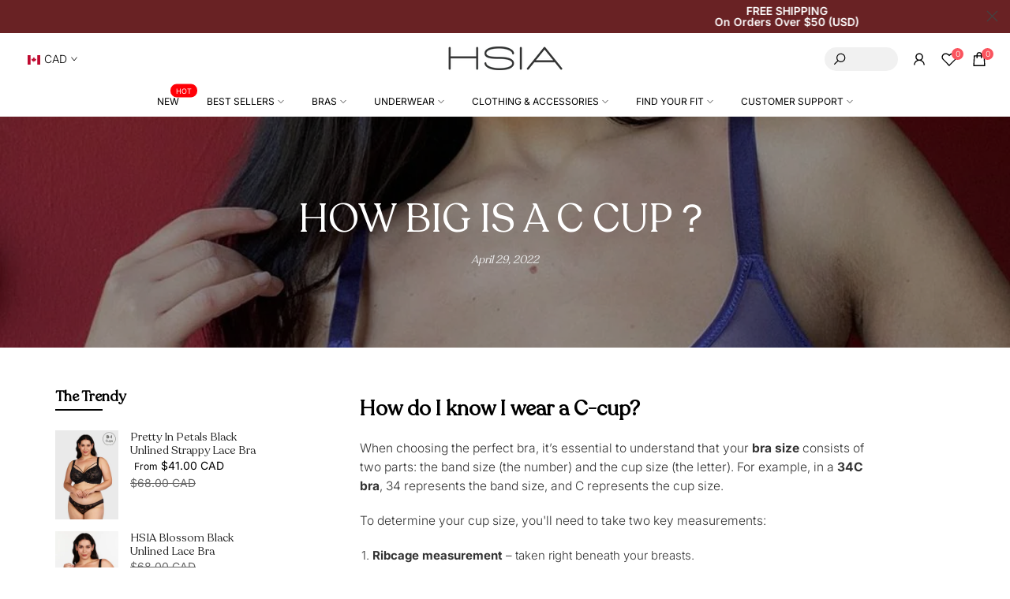

--- FILE ---
content_type: text/html; charset=utf-8
request_url: https://www.hsialife.com/en-ca/blogs/tips/how-big-is-a-c-cup
body_size: 66622
content:
<!doctype html><html class="t4sp-theme t4s-wrapper__wide rtl_false swatch_color_style_2 pr_border_style_1 pr_img_effect_4 enable_eff_img1_true badge_shape_2 css_for_wis_app_true t4s-lzcus-true shadow_round_img_false t4s-header__bottom is-remove-unavai-1 t4_compare_false t4s-cart-count-0 t4s-pr-ellipsis-true
 no-js" lang="en">
  <head>
    <meta name="google-site-verification" content="-pD0RFz6XBP4OW6PYIJhaVoN5cAT4utxQ12rK8jNzxE" />
    <!-- Added by AVADA SEO Suite -->
	

	<!-- /Added by AVADA SEO Suite -->

<!-- Thunder PageSpeed --->
<script>
customElements.define("thunder-loading-bar",class extends HTMLElement{constructor(){super(),this.shadow=this.attachShadow({mode:"open"}),this.shadow.innerHTML='<style>#thunder-bar .bar {background:#2299dd;position:fixed;z-index:1031;top:0;left:0;width:100%;height:2px;}#thunder-bar .peg {display:block;position:absolute;right:0px;width:100px;height:100%;box-shadow:0 0 10px #2299dd, 0 0 5px #2299dd;opacity:1.0;-webkit-transform:rotate(3deg) translate(0px, -4px);-ms-transform:rotate(3deg) translate(0px, -4px);transform:rotate(3deg) translate(0px, -4px);}#thunder-background {top:0;left:0;width:95vw;height:95vh;position:absolute;z-index:99;pointer-events:none;}</style><img id="thunder-background" alt=""/>'}connectedCallback(){this.background_image=this.shadow.querySelector("#thunder-background"),this.background_image.src="data:image/svg+xml,%3Csvg%20xmlns='http://www.w3.org/2000/svg'%20viewBox='0 0 2000 1000'%3E%3C/svg%3E",function(t){var e,n,r={},i=r.settings={minimum:.08,easing:"linear",positionUsing:"translate",speed:200,trickle:!0,trickleSpeed:200,barSelector:'[role="bar"]',parent:t.shadow,template:'<div class="bar" role="bar"><div class="peg"></div></div></div></div>'};function a(t,e,n){return t<e?e:t>n?n:t}function s(t){return 100*(-1+t)}r.status=null,r.set=function(t){var e=r.isStarted();t=a(t,i.minimum,1),r.status=1===t?null:t;var n=r.render(!e),u=n.querySelector(i.barSelector),c=i.speed,l=i.easing;return n.offsetWidth,o((function(e){""===i.positionUsing&&(i.positionUsing=r.getPositioningCSS()),d(u,function(t,e,n){var r;return(r="translate3d"===i.positionUsing?{transform:"translate3d("+s(t)+"%,0,0)"}:"translate"===i.positionUsing?{transform:"translate("+s(t)+"%,0)"}:{"margin-left":s(t)+"%"}).transition="all "+e+"ms "+n,r}(t,c,l)),1===t?(d(n,{transition:"none",opacity:1}),n.offsetWidth,setTimeout((function(){d(n,{transition:"all "+c+"ms linear",opacity:0}),setTimeout((function(){r.remove(),e()}),c)}),c)):setTimeout(e,c)})),this},r.isStarted=function(){return"number"==typeof r.status},r.start=function(){r.status||r.set(0);var t=function(){setTimeout((function(){r.status&&(r.trickle(),t())}),i.trickleSpeed)};return i.trickle&&t(),this},r.done=function(t){return t||r.status?r.inc(.3+.5*Math.random()).set(1):this},r.inc=function(t){var e=r.status;return e?e>1?void 0:("number"!=typeof t&&(t=e>=0&&e<.2?.1:e>=.2&&e<.5?.04:e>=.5&&e<.8?.02:e>=.8&&e<.99?.005:0),e=a(e+t,0,.994),r.set(e)):r.start()},r.trickle=function(){return r.inc()},e=0,n=0,r.promise=function(t){return t&&"resolved"!==t.state()?(0===n&&r.start(),e++,n++,t.always((function(){0==--n?(e=0,r.done()):r.set((e-n)/e)})),this):this},r.render=function(e){if(r.isRendered())return t.shadow.getElementById("thunder-bar");var n=document.createElement("div");n.id="thunder-bar",n.innerHTML=i.template;var a=n.querySelector(i.barSelector),o=e?"-100":s(r.status||0),u=i.parent;return d(a,{transition:"all 0 linear",transform:"translate3d("+o+"%,0,0)"}),u.appendChild(n),n},r.remove=function(){var t,e=document.getElementById("thunder-bar");e&&(t=e)&&t.parentNode&&t.parentNode.removeChild(t)},r.isRendered=function(){return!!t.shadow.getElementById("thunder-bar")},r.getPositioningCSS=function(){var t={},e="WebkitTransform"in t?"Webkit":"MozTransform"in t?"Moz":"msTransform"in t?"ms":"OTransform"in t?"O":"";return e+"Perspective"in t?"translate3d":e+"Transform"in t?"translate":"margin"};var o=function(){var t=[];function e(){var n=t.shift();n&&n(e)}return function(n){t.push(n),1==t.length&&e()}}(),d=function(){var t=["Webkit","O","Moz","ms"],e={};function n(n){return n=n.replace(/^-ms-/,"ms-").replace(/-([\da-z])/gi,(function(t,e){return e.toUpperCase()})),e[n]||(e[n]=function(e){var n={};if(e in n)return e;for(var r,i=t.length,a=e.charAt(0).toUpperCase()+e.slice(1);i--;)if((r=t[i]+a)in n)return r;return e}(n))}function r(t,e,r){e=n(e),t.style[e]=r}return function(t,e){var n,i=arguments;if(2==i.length)for(n in e)r(t,n,e[n]);else r(t,i[1],i[2])}}();r.start(),document.addEventListener("DOMContentLoaded",(function(){r.set(1)}))}(this)}}),document.head.insertAdjacentHTML("afterend","<thunder-loading-bar></thunder-loading-bar>");
</script>
  <!-- Thunder Critical CSS --->

<!-- End Thunder Critical CSS --->
<!-- Thunder JS Deferral --->
<script>
const e={t:[/paypalobjects/i,/klaviyo/i,/wistia/i],i:[]},t=(t,c)=>t&&(!e.t||e.t.some((e=>e.test(t))))&&(!e.i||e.i.every((e=>!e.test(t)))),c=document.createElement,r={src:Object.getOwnPropertyDescriptor(HTMLScriptElement.prototype,"src"),type:Object.getOwnPropertyDescriptor(HTMLScriptElement.prototype,"type"),defer:Object.getOwnPropertyDescriptor(HTMLScriptElement.prototype,"defer")};document.createElement=function(...e){if("script"!==e[0].toLowerCase())return c.bind(document)(...e);const i=c.bind(document)(...e);try{Object.defineProperties(i,{src:{...r.src,set(e){t(e,i.type)&&r.defer.set.call(this,"defer"),r.src.set.call(this,e)}},type:{...r.type,get(){const e=r.type.get.call(this);return t(i.src,0)&&r.defer.set.call(this,"defer"),e},set(e){r.type.set.call(this,e),t(i.src,i.type)&&r.defer.set.call(this,"defer")}}}),i.setAttribute=function(e,t){"type"===e||"src"===e?i[e]=t:HTMLScriptElement.prototype.setAttribute.call(i,e,t)}}catch(e){console.warn("Thunder was unable to prevent script execution for script src ",i.src,".\n",'A likely cause would be because you are using a Shopify app or a third-party browser extension that monkey patches the "document.createElement" function.')}return i};
</script>
<!-- End Thunder JS Deferral --->
<!-- End Thunder PageSpeed--->


  
    
    <meta charset="utf-8">
    <meta http-equiv="X-UA-Compatible" content="IE=edge">
    <meta name="viewport" content="width=device-width, initial-scale=1, height=device-height, minimum-scale=1.0, maximum-scale=1.0">
    <meta name="theme-color" content="#fff">
    <link rel="canonical" href="https://www.hsialife.com/en-ca/blogs/tips/how-big-is-a-c-cup">
    <link rel="preconnect" href="https://cdn.shopify.com" crossorigin><link rel="shortcut icon" type="image/png" href="//www.hsialife.com/cdn/shop/files/favicon_HSIA_logo.png?v=1664181385&width=32"><link rel="preconnect" href="https://fonts.shopifycdn.com" crossorigin><title>How Big is a C Cup? Size, Volume &amp; Visuals Explained | HSIA</title>
    <meta name="description" content="A C cup indicates a 3-inch difference between your band and bust measurements. But is it considered big? See real visual comparisons and check your fit."><meta name="keywords" content="How big is a C cup？, Tips, HSIA, www.hsialife.com"/><meta name="author" content="HSIA">

<meta property="og:site_name" content="HSIA">
<meta property="og:url" content="https://www.hsialife.com/en-ca/blogs/tips/how-big-is-a-c-cup">
<meta property="og:title" content="How Big is a C Cup? Size, Volume &amp; Visuals Explained | HSIA">
<meta property="og:type" content="article">
<meta property="og:description" content="A C cup indicates a 3-inch difference between your band and bust measurements. But is it considered big? See real visual comparisons and check your fit."><meta property="og:image" content="http://www.hsialife.com/cdn/shop/articles/how-big-is-a-c-cup-905525_ef0aea2c-f4d8-466f-b275-8f5c3d310faa.jpg?v=1768989284">
  <meta property="og:image:secure_url" content="https://www.hsialife.com/cdn/shop/articles/how-big-is-a-c-cup-905525_ef0aea2c-f4d8-466f-b275-8f5c3d310faa.jpg?v=1768989284">
  <meta property="og:image:width" content="1080">
  <meta property="og:image:height" content="1350"><meta name="twitter:card" content="summary_large_image">
<meta name="twitter:title" content="How Big is a C Cup? Size, Volume &amp; Visuals Explained | HSIA">
<meta name="twitter:description" content="A C cup indicates a 3-inch difference between your band and bust measurements. But is it considered big? See real visual comparisons and check your fit."><script src="//www.hsialife.com/cdn/shop/t/71/assets/lazysizes.min.js?v=83289260111445824691693362345" async="async"></script>
    <script src="//www.hsialife.com/cdn/shop/t/71/assets/global.min.js?v=149104643999067994981693362343" defer="defer"></script>
    <script src="//www.hsialife.com/cdn/shop/t/71/assets/kik-new.js?v=10812582594661656271740462243" defer="defer"></script>
    
    <script>window.nfecShopVersion = '1769648054';window.nfecJsVersion = '449674';window.nfecCVersion = 73747</script><script>window.nfecCLF=1;</script>
    <script src="https://ajax.googleapis.com/ajax/libs/jquery/3.2.1/jquery.min.js" defer></script>

    <meta name="google-site-verification" content="56QTQeYGpiYWy8n7dKv--fergg5TTr3FnJ57PxI9KhQ" />

<!-- Global tag (gtag.js) - Google Analytics -->
<script async src="https://www.googletagmanager.com/gtag/js?id=UA-196417691-1"></script>
<script>
  window.dataLayer = window.dataLayer || [];
  function gtag(){dataLayer.push(arguments);}
  gtag('js', new Date());

  gtag('config', 'UA-196417691-1');
</script>

<!-- Google tag (gtag.js) -->
<script async src="https://www.googletagmanager.com/gtag/js?id=GT-KVM448C"></script>
<script>
  window.dataLayer = window.dataLayer || [];
  function gtag(){dataLayer.push(arguments);}
  gtag('js', new Date());

  gtag('config', 'GT-KVM448C');
</script>

<!-- Google tag (gtag.js) - GA4 New -->
<script async src="https://www.googletagmanager.com/gtag/js?id=G-BC3RJX979F"></script>
<script>
  window.dataLayer = window.dataLayer || [];
  function gtag(){dataLayer.push(arguments);}
  gtag('js', new Date());

  gtag('config', 'G-BC3RJX979F');
</script>

<!-- Google Ads Remarketing Tag By FeedArmy Version 2.17 START  =============================================================================================================-->
<!-- FeedArmy tutorial found at https://feedarmy.com/kb/adding-google-adwords-remarketing-tag-to-shopify/ -->

<!-- CODE SETTINGS START -->
<!-- CODE SETTINGS START -->

<!-- Please add your Google Ads Audience Source Tag ID -->


<!-- Please add your alpha2 code, you can find it here: https://help.shopify.com/en/api/custom-storefronts/storefront-api/reference/enum/countrycode -->


<!-- set your product id values are default, product_id, parent_id, sku-->


<!-- CODE SETTINGS END -->
<!-- CODE SETTINGS END -->

<!-- ==================================== -->
<!-- DO NOT EDIT ANYTHING BELOW THIS LINE -->

<script async src="https://www.googletagmanager.com/gtag/js?id=AW-10809049284"></script><!-- Global site tag (gtag.js) - Google Ads: 10809049284 -->
<script>
    window.dataLayer = window.dataLayer || [];
    function gtag(){dataLayer.push(arguments);}
    gtag('js', new Date());
  
    gtag('config', 'AW-10809049284', {'allow_enhanced_conversions':true});
</script>



<script>
  gtag('event', 'other', {
    'send_to': 'AW-10809049284',
    
    
  });
</script>
<!-- Google Ads Remarketing Tag By FeedArmy Version 2.17 END -->

<script>
  window.addEventListener('load', function (event) {
      setTimeout(function () {
          {
              gtag('event', 'more_than_2_minute');
          };
      }, 120000);
  });
</script>

<!-- Bing bat.js -->
<script>
  (function(w,d,t,r,u){var f,n,i;w[u]=w[u]||[],f=function(){var o={ti:"134001937"};o.q=w[u],w[u]=new UET(o),w[u].push("pageLoad")},n=d.createElement(t),n.src=r,n.async=1,n.onload=n.onreadystatechange=function(){var s=this.readyState;s&&s!=="loaded"&&s!=="complete"||(f(),n.onload=n.onreadystatechange=null)},i=d.getElementsByTagName(t)[0],i.parentNode.insertBefore(n,i)})(window,document,"script","//bat.bing.com/bat.js","uetq");
</script>

<!-- Bing Clarity -->
<!doctype html>
<html class="no-js" lang="en" dir="">
<script type="text/javascript">
  (function(c,l,a,r,i,t,y){
      c[a]=c[a]||function(){(c[a].q=c[a].q||[]).push(arguments)};
      t=l.createElement(r);t.async=1;t.src="https://www.clarity.ms/tag/"+i;
      y=l.getElementsByTagName(r)[0];y.parentNode.insertBefore(t,y);
  })(window, document, "clarity", "script", "cksr9909zz");
</script>



<!-- Reddit Pixel -->
<script>
!function(w,d){if(!w.rdt){var p=w.rdt=function(){p.sendEvent?p.sendEvent.apply(p,arguments):p.callQueue.push(arguments)};p.callQueue=[];var t=d.createElement("script");t.src="https://www.redditstatic.com/ads/pixel.js",t.async=!0;var s=d.getElementsByTagName("script")[0];s.parentNode.insertBefore(t,s)}}(window,document);rdt('init','t2_sppqswku', {"optOut":false,"useDecimalCurrencyValues":true,"aaid":"<AAID-HERE>","email":"<EMAIL-HERE>","externalId":"<EXTERNAL-ID-HERE>","idfa":"<IDFA-HERE>"});rdt('track', 'PageVisit');
</script>
<!-- DO NOT MODIFY UNLESS TO REPLACE A USER IDENTIFIER -->
<!-- End Reddit Pixel -->

<link rel="preload" as="font" href="//www.hsialife.com/cdn/fonts/inter/inter_n4.b2a3f24c19b4de56e8871f609e73ca7f6d2e2bb9.woff2" type="font/woff2" crossorigin><link rel="preload" as="font" href="//www.hsialife.com/cdn/fonts/inter/inter_n4.b2a3f24c19b4de56e8871f609e73ca7f6d2e2bb9.woff2" type="font/woff2" crossorigin><link rel="preload" as="font" href="//www.hsialife.com/cdn/fonts/inter/inter_n4.b2a3f24c19b4de56e8871f609e73ca7f6d2e2bb9.woff2" type="font/woff2" crossorigin><link href="//www.hsialife.com/cdn/shop/t/71/assets/base.aio.min.css?v=77041884854343546991769585667" rel="stylesheet" type="text/css" media="all" /><link href="//www.hsialife.com/cdn/shop/t/71/assets/base_more.aio.min.css?v=62206302474423788171769585667" rel="stylesheet" type="text/css" media="all" /><link rel="stylesheet" href="//www.hsialife.com/cdn/shop/t/71/assets/theme.aio.min.css?v=180752551149253679471769585699" media="print" onload="this.media='all'"><link href="//www.hsialife.com/cdn/shop/t/71/assets/custom_main.aio.min.css?v=4889030932090905611769420430" rel="stylesheet" type="text/css" media="all" /><style data-shopify>@font-face {
  font-family: Inter;
  font-weight: 100;
  font-style: normal;
  font-display: swap;
  src: url("//www.hsialife.com/cdn/fonts/inter/inter_n1.d6922fc1524d5070cfbded04544fe03b84246904.woff2") format("woff2"),
       url("//www.hsialife.com/cdn/fonts/inter/inter_n1.4a488d8300a3cf27d2b5e3a3b05110d1df51da98.woff") format("woff");
}
@font-face {
  font-family: Inter;
  font-weight: 100;
  font-style: italic;
  font-display: swap;
  src: url("//www.hsialife.com/cdn/fonts/inter/inter_i1.2c5a13a5a77205fa970c1cf7370d932e0c9ccce8.woff2") format("woff2"),
       url("//www.hsialife.com/cdn/fonts/inter/inter_i1.adedb66c05a6136693f216cd28f7985b9ee914a6.woff") format("woff");
}
@font-face {
  font-family: Inter;
  font-weight: 200;
  font-style: normal;
  font-display: swap;
  src: url("//www.hsialife.com/cdn/fonts/inter/inter_n2.63379874490a31b1ac686c7c9582ebe8c6a05610.woff2") format("woff2"),
       url("//www.hsialife.com/cdn/fonts/inter/inter_n2.f9faac0477da33ae7acd0ad3758c9bcf18cab36b.woff") format("woff");
}
@font-face {
  font-family: Inter;
  font-weight: 200;
  font-style: italic;
  font-display: swap;
  src: url("//www.hsialife.com/cdn/fonts/inter/inter_i2.0453ae502a2dc903609c39478eb748d1731c97ed.woff2") format("woff2"),
       url("//www.hsialife.com/cdn/fonts/inter/inter_i2.f20b6cebb1acab49bb9061c5e681d2da059aa626.woff") format("woff");
}
@font-face {
  font-family: Inter;
  font-weight: 300;
  font-style: normal;
  font-display: swap;
  src: url("//www.hsialife.com/cdn/fonts/inter/inter_n3.6faba940d2e90c9f1c2e0c5c2750b84af59fecc0.woff2") format("woff2"),
       url("//www.hsialife.com/cdn/fonts/inter/inter_n3.413aa818ec2103383c4ac7c3744c464d04b4db49.woff") format("woff");
}
@font-face {
  font-family: Inter;
  font-weight: 300;
  font-style: italic;
  font-display: swap;
  src: url("//www.hsialife.com/cdn/fonts/inter/inter_i3.6d51b5c1aff0e6286c06ee460a22e95b7c89d160.woff2") format("woff2"),
       url("//www.hsialife.com/cdn/fonts/inter/inter_i3.125e6a7560f210d08832797e294849204cda4973.woff") format("woff");
}
@font-face {
  font-family: Inter;
  font-weight: 400;
  font-style: normal;
  font-display: swap;
  src: url("//www.hsialife.com/cdn/fonts/inter/inter_n4.b2a3f24c19b4de56e8871f609e73ca7f6d2e2bb9.woff2") format("woff2"),
       url("//www.hsialife.com/cdn/fonts/inter/inter_n4.af8052d517e0c9ffac7b814872cecc27ae1fa132.woff") format("woff");
}
@font-face {
  font-family: Inter;
  font-weight: 400;
  font-style: italic;
  font-display: swap;
  src: url("//www.hsialife.com/cdn/fonts/inter/inter_i4.feae1981dda792ab80d117249d9c7e0f1017e5b3.woff2") format("woff2"),
       url("//www.hsialife.com/cdn/fonts/inter/inter_i4.62773b7113d5e5f02c71486623cf828884c85c6e.woff") format("woff");
}
@font-face {
  font-family: Inter;
  font-weight: 500;
  font-style: normal;
  font-display: swap;
  src: url("//www.hsialife.com/cdn/fonts/inter/inter_n5.d7101d5e168594dd06f56f290dd759fba5431d97.woff2") format("woff2"),
       url("//www.hsialife.com/cdn/fonts/inter/inter_n5.5332a76bbd27da00474c136abb1ca3cbbf259068.woff") format("woff");
}
@font-face {
  font-family: Inter;
  font-weight: 500;
  font-style: italic;
  font-display: swap;
  src: url("//www.hsialife.com/cdn/fonts/inter/inter_i5.4474f48e6ab2b1e01aa2b6d942dd27fa24f2d99f.woff2") format("woff2"),
       url("//www.hsialife.com/cdn/fonts/inter/inter_i5.493dbd6ee8e49f4ad722ebb68d92f201af2c2f56.woff") format("woff");
}
@font-face {
  font-family: Inter;
  font-weight: 600;
  font-style: normal;
  font-display: swap;
  src: url("//www.hsialife.com/cdn/fonts/inter/inter_n6.771af0474a71b3797eb38f3487d6fb79d43b6877.woff2") format("woff2"),
       url("//www.hsialife.com/cdn/fonts/inter/inter_n6.88c903d8f9e157d48b73b7777d0642925bcecde7.woff") format("woff");
}
@font-face {
  font-family: Inter;
  font-weight: 600;
  font-style: italic;
  font-display: swap;
  src: url("//www.hsialife.com/cdn/fonts/inter/inter_i6.3bbe0fe1c7ee4f282f9c2e296f3e4401a48cbe19.woff2") format("woff2"),
       url("//www.hsialife.com/cdn/fonts/inter/inter_i6.8bea21f57a10d5416ddf685e2c91682ec237876d.woff") format("woff");
}
@font-face {
  font-family: Inter;
  font-weight: 700;
  font-style: normal;
  font-display: swap;
  src: url("//www.hsialife.com/cdn/fonts/inter/inter_n7.02711e6b374660cfc7915d1afc1c204e633421e4.woff2") format("woff2"),
       url("//www.hsialife.com/cdn/fonts/inter/inter_n7.6dab87426f6b8813070abd79972ceaf2f8d3b012.woff") format("woff");
}
@font-face {
  font-family: Inter;
  font-weight: 700;
  font-style: italic;
  font-display: swap;
  src: url("//www.hsialife.com/cdn/fonts/inter/inter_i7.b377bcd4cc0f160622a22d638ae7e2cd9b86ea4c.woff2") format("woff2"),
       url("//www.hsialife.com/cdn/fonts/inter/inter_i7.7c69a6a34e3bb44fcf6f975857e13b9a9b25beb4.woff") format("woff");
}
@font-face {
  font-family: Inter;
  font-weight: 800;
  font-style: normal;
  font-display: swap;
  src: url("//www.hsialife.com/cdn/fonts/inter/inter_n8.d15c916037fee1656886aab64725534609d62cc8.woff2") format("woff2"),
       url("//www.hsialife.com/cdn/fonts/inter/inter_n8.c88637171fecf10ab2d88c89dbf06f41a1ae8be5.woff") format("woff");
}
@font-face {
  font-family: Inter;
  font-weight: 800;
  font-style: italic;
  font-display: swap;
  src: url("//www.hsialife.com/cdn/fonts/inter/inter_i8.43b36d1ed012e0be95ad40ae98653a2b7e349b3b.woff2") format("woff2"),
       url("//www.hsialife.com/cdn/fonts/inter/inter_i8.29421c96cbf447cbe238e558a27b1cb27b01b743.woff") format("woff");
}
@font-face {
  font-family: Inter;
  font-weight: 900;
  font-style: normal;
  font-display: swap;
  src: url("//www.hsialife.com/cdn/fonts/inter/inter_n9.5eeac4b640934cb12c98bb58e5b212c8a842a731.woff2") format("woff2"),
       url("//www.hsialife.com/cdn/fonts/inter/inter_n9.a68b28f7e46ea1faab81e409809ee4919dd6e3f0.woff") format("woff");
}
@font-face {
  font-family: Inter;
  font-weight: 900;
  font-style: italic;
  font-display: swap;
  src: url("//www.hsialife.com/cdn/fonts/inter/inter_i9.d229976d7ffd40dcab77d1b5d677b06fa3f92945.woff2") format("woff2"),
       url("//www.hsialife.com/cdn/fonts/inter/inter_i9.ed2ed118dc454c50160c647d59717916128bea79.woff") format("woff");
}
@font-face {
  font-family: Outfit;
  font-weight: 300;
  font-style: normal;
  font-display: swap;
  src: url("//www.hsialife.com/cdn/fonts/outfit/outfit_n3.8c97ae4c4fac7c2ea467a6dc784857f4de7e0e37.woff2") format("woff2"),
       url("//www.hsialife.com/cdn/fonts/outfit/outfit_n3.b50a189ccde91f9bceee88f207c18c09f0b62a7b.woff") format("woff");
}

    @font-face {
        font-family: 'Recoleta';
        src: url('https://cdn.shopify.com/s/files/1/0521/8956/0993/files/Recoleta-Regular.woff?v=1667468045');
        src: local('Recoleta Regular'), local('Recoleta-Regular'),
            url('https://cdn.shopify.com/s/files/1/0521/8956/0993/files/Recoleta-Regular.woff2?v=1667468045') format('woff2'),
            url('https://cdn.shopify.com/s/files/1/0521/8956/0993/files/Recoleta-Regular.woff?v=1667468045') format('woff');
        font-weight: normal;
        font-style: normal;
    }

    :root {
        
         /* CSS Variables */
        --wrapper-mw      : 1420px;
        --font-family-1   : Inter, sans-serif;;
        --font-family-2   : "Recoleta";
        --font-family-3   : "Recoleta";
        --font-body-family   : Inter, sans-serif;;
        --font-heading-family: "Recoleta";
       
        
        --t4s-success-color       : #428445;
        --t4s-success-color-rgb   : 66, 132, 69;
        --t4s-warning-color       : #e0b252;
        --t4s-warning-color-rgb   : 224, 178, 82;
        --t4s-error-color         : #EB001B;
        --t4s-error-color-rgb     : 235, 0, 27;
        --t4s-light-color         : #ffffff;
        --t4s-dark-color          : #222222;
        --t4s-highlight-color     : #ec0101;
        --t4s-tooltip-background  : #fae7e0;
        --t4s-tooltip-color       : #000000;
        --primary-sw-color        : #000000;
        --primary-sw-color-rgb    : 0, 0, 0;
        --border-sw-color         : #f9e2e7;
        --secondary-sw-color      : #000000;
        --primary-price-color     : #000000;
        --secondary-price-color   : #666666;
        
        --t4s-body-background     : #fff;
        --text-color              : #333333;
        --text-color-rgb          : 51, 51, 51;
        --heading-color           : #000000;
        --accent-color            : #000000;
        --accent-color-rgb        : 0, 0, 0;
        --accent-color-darken     : #000000;
        --accent-color-hover      : var(--accent-color-darken);
        --secondary-color         : #222222;
        --secondary-color-rgb     : 34, 34, 34;
        --link-color              : #000000;
        --link-color-hover        : #fc565b;
        --border-color            : #f9e2e7;
        --border-color-rgb        : 249, 226, 231;
        --border-primary-color    : #000000;
        --button-background       : #000000;
        --button-color            : #fff;
        --button-background-hover : #000000;
        --button-color-hover      : #fff;

        --sale-badge-background    : #fc565b;
        --sale-badge-color         : #fff;
        --new-badge-background     : #fffaf6;
        --new-badge-color          : #222;
        --preorder-badge-background: #fae7e0;
        --preorder-badge-color     : #222;
        --soldout-badge-background : #999999;
        --soldout-badge-color      : #fff;
        --custom-badge-background  : #eaeaea;
        --custom-badge-color       : #222;/* Shopify related variables */
        --payment-terms-background-color: ;
        
        --lz-background: #f3f3f3;
        --lz-img: url("//www.hsialife.com/cdn/shop/t/71/assets/t4s_loader.svg?v=114912971614241084311693362430");--lz-img-cus: url("//www.hsialife.com/cdn/shop/files/favicon_HSIA_logo.png?v=1664181385&width=126");
        --lz-size-cus: 70px;}

    html {
      font-size: 62.5%;
      height: 100%;
    }

    body {
      margin: 0;
      overflow-x: hidden;
      font-size:14px;
      letter-spacing: 0px;
      color: var(--text-color);
      font-family: var(--font-body-family);
      line-height: 1.6;
      font-weight: 300;
      -webkit-font-smoothing: auto;
      -moz-osx-font-smoothing: auto;
    }
    /*
    @media screen and (min-width: 750px) {
      body {
        font-size: 1.6rem;
      }
    }
    */

    h1, h2, h3, h4, h5, h6, .t4s_as_title {
      color: var(--heading-color);
      font-family: var(--font-heading-family);
      line-height: 1.4;
      font-weight: 600;
      letter-spacing: 0px;
    }
    h1 { font-size: 40px }
    h2 { font-size: 26px }
    h3 { font-size: 22px }
    h4 { font-size: 20px }
    h5 { font-size: 18px }
    h6 { font-size: 16px }
    a,.t4s_as_link {
      /* font-family: var(--font-link-family); */
      color: var(--link-color);
    }
    a:hover,.t4s_as_link:hover {
      color: var(--link-color-hover);
    }
    button,
    input,
    optgroup,
    select,
    textarea {
      border-color: var(--border-color);
    }
    .t4s_as_button,
    button,
    input[type="button"]:not(.t4s-btn),
    input[type="reset"],
    input[type="submit"]:not(.t4s-btn) {
      font-family: var(--font-button-family);
      color: var(--button-color);
      background-color: var(--button-background);
      border-color: var(--button-background);
    }
    .t4s_as_button:hover,
    button:hover,
    input[type="button"]:not(.t4s-btn):hover, 
    input[type="reset"]:hover,
    input[type="submit"]:not(.t4s-btn):hover  {
      color: var(--button-color-hover);
      background-color: var(--button-background-hover);
      border-color: var(--button-background-hover);
    }
    
    .t4s-cp,.t4s-color-accent { color : var(--accent-color) }.t4s-ct,.t4s-color-text { color : var(--text-color) }.t4s-ch,.t4ss-color-heading { color : var(--heading-color) }.t4s-csecondary { color : var(--secondary-color) }
    
    .t4s-fnt-fm-1 {
      font-family: var(--font-family-1) !important;
    }
    .t4s-fnt-fm-2 {
      font-family: var(--font-family-2) !important;
    }
    .t4s-fnt-fm-3 {
      font-family: var(--font-family-3) !important;
    }
    .t4s-cr {
        color: var(--t4s-highlight-color);
    }
    .t4s-price__sale { color: var(--primary-price-color); }.t4s-fix-overflow.t4s-row { max-width: 100vw;margin-left: auto;margin-right: auto;}.lazyloadt4s-opt {opacity: 1 !important;transition: opacity 0s, transform 1s !important;}.t4s-d-block {display: block;}.t4s-d-none {display: none;}@media (min-width: 768px) {.t4s-d-md-block {display: block;}.t4s-d-md-none {display: none;}}@media (min-width: 1025px) {.t4s-d-lg-block {display: block;}.t4s-d-lg-none {display: none;}}.t4s-product .t4s-product-sizes > span.t4s-product-sizes--sold-out,      
      .t4s-product .t4s-product-sizes[data-size="1"] > span:after{
        display: none;
      }.t4s-pr-color__item.t4s-pr-color--sold-out {
        display: none;
      }</style><script>
 const t4sXMLHttpRequest = window.XMLHttpRequest, documentElementT4s = document.documentElement; documentElementT4s.className = documentElementT4s.className.replace('no-js', 'js');function loadImageT4s(_this) { _this.classList.add('lazyloadt4sed')};(function() { const matchMediaHoverT4s = (window.matchMedia('(-moz-touch-enabled: 1), (hover: none)')).matches; documentElementT4s.className += ((window.CSS && window.CSS.supports('(position: sticky) or (position: -webkit-sticky)')) ? ' t4sp-sticky' : ' t4sp-no-sticky'); documentElementT4s.className += matchMediaHoverT4s ? ' t4sp-no-hover' : ' t4sp-hover'; window.onpageshow = function() { if (performance.navigation.type === 2) {document.dispatchEvent(new CustomEvent('cart:refresh'))} }; if (!matchMediaHoverT4s && window.width > 1024) { document.addEventListener('mousemove', function(evt) { documentElementT4s.classList.replace('t4sp-no-hover','t4sp-hover'); document.dispatchEvent(new CustomEvent('theme:hover')); }, {once : true} ); } }());</script><script>window.performance && window.performance.mark && window.performance.mark('shopify.content_for_header.start');</script><meta name="google-site-verification" content="wTNM_3P27dDMbIoMvFXqGYq85bv-cbUz1VN5iurTkJ0">
<meta id="shopify-digital-wallet" name="shopify-digital-wallet" content="/52189560993/digital_wallets/dialog">
<meta name="shopify-checkout-api-token" content="da3a5925609405e71c476fb2b792a0f1">
<meta id="in-context-paypal-metadata" data-shop-id="52189560993" data-venmo-supported="false" data-environment="production" data-locale="en_US" data-paypal-v4="true" data-currency="CAD">
<link rel="alternate" type="application/atom+xml" title="Feed" href="/en-ca/blogs/tips.atom" />
<link rel="alternate" hreflang="x-default" href="https://www.hsialife.com/blogs/tips/how-big-is-a-c-cup">
<link rel="alternate" hreflang="en" href="https://www.hsialife.com/blogs/tips/how-big-is-a-c-cup">
<link rel="alternate" hreflang="en-AU" href="https://www.hsialife.com/en-au/blogs/tips/how-big-is-a-c-cup">
<link rel="alternate" hreflang="en-CA" href="https://www.hsialife.com/en-ca/blogs/tips/how-big-is-a-c-cup">
<link rel="alternate" hreflang="en-FR" href="https://www.hsialife.com/en-fr/blogs/tips/how-big-is-a-c-cup">
<link rel="alternate" hreflang="en-DE" href="https://www.hsialife.com/en-de/blogs/tips/how-big-is-a-c-cup">
<link rel="alternate" hreflang="en-IT" href="https://www.hsialife.com/en-it/blogs/tips/how-big-is-a-c-cup">
<link rel="alternate" hreflang="en-GB" href="https://www.hsialife.com/en-gb/blogs/tips/how-big-is-a-c-cup">
<script async="async" src="/checkouts/internal/preloads.js?locale=en-CA"></script>
<link rel="preconnect" href="https://shop.app" crossorigin="anonymous">
<script async="async" src="https://shop.app/checkouts/internal/preloads.js?locale=en-CA&shop_id=52189560993" crossorigin="anonymous"></script>
<script id="apple-pay-shop-capabilities" type="application/json">{"shopId":52189560993,"countryCode":"HK","currencyCode":"CAD","merchantCapabilities":["supports3DS"],"merchantId":"gid:\/\/shopify\/Shop\/52189560993","merchantName":"HSIA","requiredBillingContactFields":["postalAddress","email","phone"],"requiredShippingContactFields":["postalAddress","email","phone"],"shippingType":"shipping","supportedNetworks":["visa","masterCard","amex"],"total":{"type":"pending","label":"HSIA","amount":"1.00"},"shopifyPaymentsEnabled":true,"supportsSubscriptions":true}</script>
<script id="shopify-features" type="application/json">{"accessToken":"da3a5925609405e71c476fb2b792a0f1","betas":["rich-media-storefront-analytics"],"domain":"www.hsialife.com","predictiveSearch":true,"shopId":52189560993,"locale":"en"}</script>
<script>var Shopify = Shopify || {};
Shopify.shop = "hsia-dev.myshopify.com";
Shopify.locale = "en";
Shopify.currency = {"active":"CAD","rate":"1.3814064"};
Shopify.country = "CA";
Shopify.theme = {"name":"Thunder Optimized Optimized HSIA.WW.2.1.5.1","id":137990177017,"schema_name":"WW","schema_version":"2.1.5","theme_store_id":null,"role":"main"};
Shopify.theme.handle = "null";
Shopify.theme.style = {"id":null,"handle":null};
Shopify.cdnHost = "www.hsialife.com/cdn";
Shopify.routes = Shopify.routes || {};
Shopify.routes.root = "/en-ca/";</script>
<script type="module">!function(o){(o.Shopify=o.Shopify||{}).modules=!0}(window);</script>
<script>!function(o){function n(){var o=[];function n(){o.push(Array.prototype.slice.apply(arguments))}return n.q=o,n}var t=o.Shopify=o.Shopify||{};t.loadFeatures=n(),t.autoloadFeatures=n()}(window);</script>
<script>
  window.ShopifyPay = window.ShopifyPay || {};
  window.ShopifyPay.apiHost = "shop.app\/pay";
  window.ShopifyPay.redirectState = null;
</script>
<script id="shop-js-analytics" type="application/json">{"pageType":"article"}</script>
<script defer="defer" async type="module" src="//www.hsialife.com/cdn/shopifycloud/shop-js/modules/v2/client.init-shop-cart-sync_WVOgQShq.en.esm.js"></script>
<script defer="defer" async type="module" src="//www.hsialife.com/cdn/shopifycloud/shop-js/modules/v2/chunk.common_C_13GLB1.esm.js"></script>
<script defer="defer" async type="module" src="//www.hsialife.com/cdn/shopifycloud/shop-js/modules/v2/chunk.modal_CLfMGd0m.esm.js"></script>
<script type="module">
  await import("//www.hsialife.com/cdn/shopifycloud/shop-js/modules/v2/client.init-shop-cart-sync_WVOgQShq.en.esm.js");
await import("//www.hsialife.com/cdn/shopifycloud/shop-js/modules/v2/chunk.common_C_13GLB1.esm.js");
await import("//www.hsialife.com/cdn/shopifycloud/shop-js/modules/v2/chunk.modal_CLfMGd0m.esm.js");

  window.Shopify.SignInWithShop?.initShopCartSync?.({"fedCMEnabled":true,"windoidEnabled":true});

</script>
<script>
  window.Shopify = window.Shopify || {};
  if (!window.Shopify.featureAssets) window.Shopify.featureAssets = {};
  window.Shopify.featureAssets['shop-js'] = {"shop-cart-sync":["modules/v2/client.shop-cart-sync_DuR37GeY.en.esm.js","modules/v2/chunk.common_C_13GLB1.esm.js","modules/v2/chunk.modal_CLfMGd0m.esm.js"],"init-fed-cm":["modules/v2/client.init-fed-cm_BucUoe6W.en.esm.js","modules/v2/chunk.common_C_13GLB1.esm.js","modules/v2/chunk.modal_CLfMGd0m.esm.js"],"shop-toast-manager":["modules/v2/client.shop-toast-manager_B0JfrpKj.en.esm.js","modules/v2/chunk.common_C_13GLB1.esm.js","modules/v2/chunk.modal_CLfMGd0m.esm.js"],"init-shop-cart-sync":["modules/v2/client.init-shop-cart-sync_WVOgQShq.en.esm.js","modules/v2/chunk.common_C_13GLB1.esm.js","modules/v2/chunk.modal_CLfMGd0m.esm.js"],"shop-button":["modules/v2/client.shop-button_B_U3bv27.en.esm.js","modules/v2/chunk.common_C_13GLB1.esm.js","modules/v2/chunk.modal_CLfMGd0m.esm.js"],"init-windoid":["modules/v2/client.init-windoid_DuP9q_di.en.esm.js","modules/v2/chunk.common_C_13GLB1.esm.js","modules/v2/chunk.modal_CLfMGd0m.esm.js"],"shop-cash-offers":["modules/v2/client.shop-cash-offers_BmULhtno.en.esm.js","modules/v2/chunk.common_C_13GLB1.esm.js","modules/v2/chunk.modal_CLfMGd0m.esm.js"],"pay-button":["modules/v2/client.pay-button_CrPSEbOK.en.esm.js","modules/v2/chunk.common_C_13GLB1.esm.js","modules/v2/chunk.modal_CLfMGd0m.esm.js"],"init-customer-accounts":["modules/v2/client.init-customer-accounts_jNk9cPYQ.en.esm.js","modules/v2/client.shop-login-button_DJ5ldayH.en.esm.js","modules/v2/chunk.common_C_13GLB1.esm.js","modules/v2/chunk.modal_CLfMGd0m.esm.js"],"avatar":["modules/v2/client.avatar_BTnouDA3.en.esm.js"],"checkout-modal":["modules/v2/client.checkout-modal_pBPyh9w8.en.esm.js","modules/v2/chunk.common_C_13GLB1.esm.js","modules/v2/chunk.modal_CLfMGd0m.esm.js"],"init-shop-for-new-customer-accounts":["modules/v2/client.init-shop-for-new-customer-accounts_BUoCy7a5.en.esm.js","modules/v2/client.shop-login-button_DJ5ldayH.en.esm.js","modules/v2/chunk.common_C_13GLB1.esm.js","modules/v2/chunk.modal_CLfMGd0m.esm.js"],"init-customer-accounts-sign-up":["modules/v2/client.init-customer-accounts-sign-up_CnczCz9H.en.esm.js","modules/v2/client.shop-login-button_DJ5ldayH.en.esm.js","modules/v2/chunk.common_C_13GLB1.esm.js","modules/v2/chunk.modal_CLfMGd0m.esm.js"],"init-shop-email-lookup-coordinator":["modules/v2/client.init-shop-email-lookup-coordinator_CzjY5t9o.en.esm.js","modules/v2/chunk.common_C_13GLB1.esm.js","modules/v2/chunk.modal_CLfMGd0m.esm.js"],"shop-follow-button":["modules/v2/client.shop-follow-button_CsYC63q7.en.esm.js","modules/v2/chunk.common_C_13GLB1.esm.js","modules/v2/chunk.modal_CLfMGd0m.esm.js"],"shop-login-button":["modules/v2/client.shop-login-button_DJ5ldayH.en.esm.js","modules/v2/chunk.common_C_13GLB1.esm.js","modules/v2/chunk.modal_CLfMGd0m.esm.js"],"shop-login":["modules/v2/client.shop-login_B9ccPdmx.en.esm.js","modules/v2/chunk.common_C_13GLB1.esm.js","modules/v2/chunk.modal_CLfMGd0m.esm.js"],"lead-capture":["modules/v2/client.lead-capture_D0K_KgYb.en.esm.js","modules/v2/chunk.common_C_13GLB1.esm.js","modules/v2/chunk.modal_CLfMGd0m.esm.js"],"payment-terms":["modules/v2/client.payment-terms_BWmiNN46.en.esm.js","modules/v2/chunk.common_C_13GLB1.esm.js","modules/v2/chunk.modal_CLfMGd0m.esm.js"]};
</script>
<script>(function() {
  var isLoaded = false;
  function asyncLoad() {
    if (isLoaded) return;
    isLoaded = true;
    var urls = ["https:\/\/app.kiwisizing.com\/web\/js\/dist\/kiwiSizing\/plugin\/SizingPlugin.prod.js?v=331\u0026shop=hsia-dev.myshopify.com","https:\/\/d5zu2f4xvqanl.cloudfront.net\/42\/fe\/loader_2.js?shop=hsia-dev.myshopify.com","https:\/\/rto-study.oss-us-west-1.aliyuncs.com\/trackify\/2023-04-07\/51015d06-0f5d-48d1-b378-7dd04a508a78.hsia-dev.js?shop=hsia-dev.myshopify.com","https:\/\/dr4qe3ddw9y32.cloudfront.net\/awin-shopify-integration-code.js?aid=52165\u0026v=shopifyApp_5.2.5\u0026ts=1764750880367\u0026shop=hsia-dev.myshopify.com","https:\/\/woolyfeed-tags.nyc3.cdn.digitaloceanspaces.com\/hsia-dev.myshopify.com\/1203235968.js?shop=hsia-dev.myshopify.com","https:\/\/services.nofraud.com\/js\/device.js?shop=hsia-dev.myshopify.com","https:\/\/s3.eu-west-1.amazonaws.com\/production-klarna-il-shopify-osm\/a6c5e37d3b587ca7438f15aa90b429b47085a035\/hsia-dev.myshopify.com-1708632285535.js?shop=hsia-dev.myshopify.com","https:\/\/size-guides.esc-apps-cdn.com\/1739203398-app.hsia-dev.myshopify.com.js?shop=hsia-dev.myshopify.com","https:\/\/a.mailmunch.co\/widgets\/site-1092736-2c825363ef8e2ee37a6c104a2bed442b59c0f07b.js?shop=hsia-dev.myshopify.com","https:\/\/dkov91l6wait7.cloudfront.net\/almighty.js?shop=hsia-dev.myshopify.com","https:\/\/widgets.automizely.com\/aftership\/gmv.js?organization_id=9cbc2bab91db4d5088279654aacc8fdb\u0026shop=hsia-dev.myshopify.com","https:\/\/chat.quickcep.com\/initQuickChat.js?platform=shopify\u0026accessId=a095bbbf-0008-4fef-91cb-0a2b6a91bc5d\u0026shop=hsia-dev.myshopify.com"];
    for (var i = 0; i < urls.length; i++) {
      var s = document.createElement('script');
      s.type = 'text/javascript';
      s.async = true;
      s.src = urls[i];
      var x = document.getElementsByTagName('script')[0];
      x.parentNode.insertBefore(s, x);
    }
  };
  if(window.attachEvent) {
    window.attachEvent('onload', asyncLoad);
  } else {
    window.addEventListener('load', asyncLoad, false);
  }
})();</script>
<script id="__st">var __st={"a":52189560993,"offset":28800,"reqid":"da262fd6-25a7-42ea-a81d-44d52b869c78-1769649628","pageurl":"www.hsialife.com\/en-ca\/blogs\/tips\/how-big-is-a-c-cup","s":"articles-661285732601","u":"c914a6453902","p":"article","rtyp":"article","rid":661285732601};</script>
<script>window.ShopifyPaypalV4VisibilityTracking = true;</script>
<script id="captcha-bootstrap">!function(){'use strict';const t='contact',e='account',n='new_comment',o=[[t,t],['blogs',n],['comments',n],[t,'customer']],c=[[e,'customer_login'],[e,'guest_login'],[e,'recover_customer_password'],[e,'create_customer']],r=t=>t.map((([t,e])=>`form[action*='/${t}']:not([data-nocaptcha='true']) input[name='form_type'][value='${e}']`)).join(','),a=t=>()=>t?[...document.querySelectorAll(t)].map((t=>t.form)):[];function s(){const t=[...o],e=r(t);return a(e)}const i='password',u='form_key',d=['recaptcha-v3-token','g-recaptcha-response','h-captcha-response',i],f=()=>{try{return window.sessionStorage}catch{return}},m='__shopify_v',_=t=>t.elements[u];function p(t,e,n=!1){try{const o=window.sessionStorage,c=JSON.parse(o.getItem(e)),{data:r}=function(t){const{data:e,action:n}=t;return t[m]||n?{data:e,action:n}:{data:t,action:n}}(c);for(const[e,n]of Object.entries(r))t.elements[e]&&(t.elements[e].value=n);n&&o.removeItem(e)}catch(o){console.error('form repopulation failed',{error:o})}}const l='form_type',E='cptcha';function T(t){t.dataset[E]=!0}const w=window,h=w.document,L='Shopify',v='ce_forms',y='captcha';let A=!1;((t,e)=>{const n=(g='f06e6c50-85a8-45c8-87d0-21a2b65856fe',I='https://cdn.shopify.com/shopifycloud/storefront-forms-hcaptcha/ce_storefront_forms_captcha_hcaptcha.v1.5.2.iife.js',D={infoText:'Protected by hCaptcha',privacyText:'Privacy',termsText:'Terms'},(t,e,n)=>{const o=w[L][v],c=o.bindForm;if(c)return c(t,g,e,D).then(n);var r;o.q.push([[t,g,e,D],n]),r=I,A||(h.body.append(Object.assign(h.createElement('script'),{id:'captcha-provider',async:!0,src:r})),A=!0)});var g,I,D;w[L]=w[L]||{},w[L][v]=w[L][v]||{},w[L][v].q=[],w[L][y]=w[L][y]||{},w[L][y].protect=function(t,e){n(t,void 0,e),T(t)},Object.freeze(w[L][y]),function(t,e,n,w,h,L){const[v,y,A,g]=function(t,e,n){const i=e?o:[],u=t?c:[],d=[...i,...u],f=r(d),m=r(i),_=r(d.filter((([t,e])=>n.includes(e))));return[a(f),a(m),a(_),s()]}(w,h,L),I=t=>{const e=t.target;return e instanceof HTMLFormElement?e:e&&e.form},D=t=>v().includes(t);t.addEventListener('submit',(t=>{const e=I(t);if(!e)return;const n=D(e)&&!e.dataset.hcaptchaBound&&!e.dataset.recaptchaBound,o=_(e),c=g().includes(e)&&(!o||!o.value);(n||c)&&t.preventDefault(),c&&!n&&(function(t){try{if(!f())return;!function(t){const e=f();if(!e)return;const n=_(t);if(!n)return;const o=n.value;o&&e.removeItem(o)}(t);const e=Array.from(Array(32),(()=>Math.random().toString(36)[2])).join('');!function(t,e){_(t)||t.append(Object.assign(document.createElement('input'),{type:'hidden',name:u})),t.elements[u].value=e}(t,e),function(t,e){const n=f();if(!n)return;const o=[...t.querySelectorAll(`input[type='${i}']`)].map((({name:t})=>t)),c=[...d,...o],r={};for(const[a,s]of new FormData(t).entries())c.includes(a)||(r[a]=s);n.setItem(e,JSON.stringify({[m]:1,action:t.action,data:r}))}(t,e)}catch(e){console.error('failed to persist form',e)}}(e),e.submit())}));const S=(t,e)=>{t&&!t.dataset[E]&&(n(t,e.some((e=>e===t))),T(t))};for(const o of['focusin','change'])t.addEventListener(o,(t=>{const e=I(t);D(e)&&S(e,y())}));const B=e.get('form_key'),M=e.get(l),P=B&&M;t.addEventListener('DOMContentLoaded',(()=>{const t=y();if(P)for(const e of t)e.elements[l].value===M&&p(e,B);[...new Set([...A(),...v().filter((t=>'true'===t.dataset.shopifyCaptcha))])].forEach((e=>S(e,t)))}))}(h,new URLSearchParams(w.location.search),n,t,e,['guest_login'])})(!0,!0)}();</script>
<script integrity="sha256-4kQ18oKyAcykRKYeNunJcIwy7WH5gtpwJnB7kiuLZ1E=" data-source-attribution="shopify.loadfeatures" defer="defer" src="//www.hsialife.com/cdn/shopifycloud/storefront/assets/storefront/load_feature-a0a9edcb.js" crossorigin="anonymous"></script>
<script crossorigin="anonymous" defer="defer" src="//www.hsialife.com/cdn/shopifycloud/storefront/assets/shopify_pay/storefront-65b4c6d7.js?v=20250812"></script>
<script data-source-attribution="shopify.dynamic_checkout.dynamic.init">var Shopify=Shopify||{};Shopify.PaymentButton=Shopify.PaymentButton||{isStorefrontPortableWallets:!0,init:function(){window.Shopify.PaymentButton.init=function(){};var t=document.createElement("script");t.src="https://www.hsialife.com/cdn/shopifycloud/portable-wallets/latest/portable-wallets.en.js",t.type="module",document.head.appendChild(t)}};
</script>
<script data-source-attribution="shopify.dynamic_checkout.buyer_consent">
  function portableWalletsHideBuyerConsent(e){var t=document.getElementById("shopify-buyer-consent"),n=document.getElementById("shopify-subscription-policy-button");t&&n&&(t.classList.add("hidden"),t.setAttribute("aria-hidden","true"),n.removeEventListener("click",e))}function portableWalletsShowBuyerConsent(e){var t=document.getElementById("shopify-buyer-consent"),n=document.getElementById("shopify-subscription-policy-button");t&&n&&(t.classList.remove("hidden"),t.removeAttribute("aria-hidden"),n.addEventListener("click",e))}window.Shopify?.PaymentButton&&(window.Shopify.PaymentButton.hideBuyerConsent=portableWalletsHideBuyerConsent,window.Shopify.PaymentButton.showBuyerConsent=portableWalletsShowBuyerConsent);
</script>
<script data-source-attribution="shopify.dynamic_checkout.cart.bootstrap">document.addEventListener("DOMContentLoaded",(function(){function t(){return document.querySelector("shopify-accelerated-checkout-cart, shopify-accelerated-checkout")}if(t())Shopify.PaymentButton.init();else{new MutationObserver((function(e,n){t()&&(Shopify.PaymentButton.init(),n.disconnect())})).observe(document.body,{childList:!0,subtree:!0})}}));
</script>
<link id="shopify-accelerated-checkout-styles" rel="stylesheet" media="screen" href="https://www.hsialife.com/cdn/shopifycloud/portable-wallets/latest/accelerated-checkout-backwards-compat.css" crossorigin="anonymous">
<style id="shopify-accelerated-checkout-cart">
        #shopify-buyer-consent {
  margin-top: 1em;
  display: inline-block;
  width: 100%;
}

#shopify-buyer-consent.hidden {
  display: none;
}

#shopify-subscription-policy-button {
  background: none;
  border: none;
  padding: 0;
  text-decoration: underline;
  font-size: inherit;
  cursor: pointer;
}

#shopify-subscription-policy-button::before {
  box-shadow: none;
}

      </style>

<script>window.performance && window.performance.mark && window.performance.mark('shopify.content_for_header.end');</script>
<script>function loadScript(a){var b=document.getElementsByTagName("head")[0],c=document.createElement("script");c.type="text/javascript",c.src="https://tracker.metricool.com/resources/be.js",c.onreadystatechange=a,c.onload=a,b.appendChild(c)}loadScript(function(){beTracker.t({hash:"c3b729c8c9621a4c1295ab60bd85a7c4"})});</script>
    
    <!-- Google Tag Manager -->
    <script>(function(w,d,s,l,i){w[l]=w[l]||[];w[l].push({'gtm.start':
    new Date().getTime(),event:'gtm.js'});var f=d.getElementsByTagName(s)[0],
    j=d.createElement(s),dl=l!='dataLayer'?'&l='+l:'';j.async=true;j.src=
    'https://www.googletagmanager.com/gtm.js?id='+i+dl;f.parentNode.insertBefore(j,f);
    })(window,document,'script','dataLayer','GTM-K3SHMFF');</script>
    <!-- End Google Tag Manager -->
    
    
    
    
    <script>
window.KiwiSizing = window.KiwiSizing === undefined ? {} : window.KiwiSizing;
KiwiSizing.shop = "hsia-dev.myshopify.com";


</script>
    
                             <script> var bonShopInfo = {"shopName":"hsia-dev.myshopify.com","displayWidget":true,"shopInfo":{"currency":"USD","country_code":"US","weight_unit":"kg","point_name":"","referral_enabled":false},"appearance":{"theme_configs_json":{"color":{"text_color":"#FFFFFF","primary_color":"#ED66B2","secondary_color":"#86469C"},"banner_img":"","showIllustration":true},"is_first_time":true,"widget_button_configs_json":{"placement":{"widget_spacing":{"side":"20px","bottom":"20px"},"widget_button_position":"2"},"widget_icon":"widget-icon-1.svg","widget_title":"Rewards"},"displayed_text_configs_json":{"my_balance":{"date":"Date","total":"Total","points":"Points","actions":"Actions","no_value":"There is no activitiy to show at the moment","referred":"Referred by a friend","referrer":"Referred a friend","point_expiry":"Points are expired","refund_order":"Refund order","return_points":"Return points for redeemed code","my_balance_button":"Earn more","cancel_order_status":"Cancel order","store_owner_adjusted":"Store owner just adjusted your points"},"my_rewards":{"no_value":"You don't have any rewards at the moment","used_button":"Used","reward_button":"Use it now","get_some_rewards":"Get some rewards"},"sign_in_page":{"welcome":"Welcome","earn_point":"Earn points","my_balance":"My balance","my_rewards":"My rewards","your_point":"Your points","join_button":"Join","program_name":"Reward program","redeem_point":"Redeem points","sign_in_button":"Sign in","sign_in_tagline":"Join our program to get attractive rewards!","referral_program":"Referral Program","sign_in_requirement_message":"Oops! You have to sign in to do this action"},"earn_points_tab":{"retweet":"Retweet","no_value":"There is no earning rule to show at the moment","required":"Required fields: first name, last name, address, phone","save_date":"Save date","follow_tiktok":"Follow on Tiktok","join_fb_group":"Join a Facebook group","share_twitter":"Share on Twitter","complete_order":"Complete an order","create_account":"Create an account","earn_for_every":"Earn 10 points for every 1$","follow_twitter":"Follow on Twitter","happy_birthday":"Happy birthday","share_facebook":"Share on Facebook","share_linkedin":"Share on LinkedIn","sign_up_button":"Do it now","follow_facebook":"Like on Facebook","follow_linkedin":"Follow on LinkedIn","complete_profile":"Complete profile","follow_instagram":"Follow on Instagram","follow_pinterest":"Follow on Pinterest","message_birthday":"Enter a date within 30 days won’t earn you points","subscribe_youtube":"Subscribe on Youtube","subcrible_newletter":"Subscribe for newsletter","happy_birthday_button":"Enter info","place_an_order_button":"Purchase","like_on_facebook_button":"Take me there"},"notification_tab":{"copied":"Copied","hover_copy":"Copy to clipboard","title_fail":"Oops","message_fail":"Something went wrong! Please enter a valid date","title_success_input":"Yay!","title_success_letter":"Great!","message_success_input":"Your birthday was set!","message_success_letter":"You are now subscribed to our newsletter"},"redeem_points_tab":{"maximum":"Maximum shipping amount","minimum":"Minimum purchase value","no_value":"There is no redeeming rule to show at the moment","apply_button":"Apply now","apply_message":"Apply this code to your shopping cart. If you do not use this code now, you can always find it in My rewards tab anytime","redeem_button":"Redeem","discount_value":"Discount value"},"referral_program_tab":{"referral_button":"Refer a friend now","referral_tagline":"Earn rewards for every time you refer a friend","text_for_referral":"You will get ...","text_for_referral_friend":"They will get ..."}}}}; </script>
                             <script> var bonCustomerPoints = null; </script>
                        

    <link href="//www.hsialife.com/cdn/shop/t/71/assets/a2reviews-custom.aio.min.css?v=156095868103831182141769585667" rel="stylesheet" type="text/css" media="all" />
    


<script type="text/javascript">var A2_Reviews_Shopify = { template: "article", domain:"www.hsialife.com", loading_url:"https://static.a2rev.com/icons/loading-orange.svg", settings:{"script_options":false,"total_widget_display_on":["index","collection","product"],"observer_active":false,"loadInHead":false,"star_style":"awesome","star_solid":"\u003csvg style=\"color:#000000;fill:#000000;\" aria-hidden=\"true\" focusable=\"false\" data-prefix=\"fas\" data-icon=\"star\" class=\"svg-inline--fa fa-star fa-w-18\" role=\"img\" xmlns=\"http:\/\/www.w3.org\/2000\/svg\" viewBox=\"0 0 576 512\"\u003e\u003cpath fill=\"currentColor\" d=\"M259.3 17.8L194 150.2 47.9 171.5c-26.2 3.8-36.7 36.1-17.7 54.6l105.7 103-25 145.5c-4.5 26.3 23.2 46 46.4 33.7L288 439.6l130.7 68.7c23.2 12.2 50.9-7.4 46.4-33.7l-25-145.5 105.7-103c19-18.5 8.5-50.8-17.7-54.6L382 150.2 316.7 17.8c-11.7-23.6-45.6-23.9-57.4 0z\"\u003e\u003c\/path\u003e\u003c\/svg\u003e","star_regular":"\u003csvg style=\"color:#EAEAEA;fill:#EAEAEA;\" aria-hidden=\"true\" focusable=\"false\" data-prefix=\"far\" data-icon=\"star\" class=\"svg-inline--fa fa-star fa-w-18\" role=\"img\" xmlns=\"http:\/\/www.w3.org\/2000\/svg\" viewBox=\"0 0 576 512\"\u003e\u003cpath fill=\"currentColor\" d=\"M528.1 171.5L382 150.2 316.7 17.8c-11.7-23.6-45.6-23.9-57.4 0L194 150.2 47.9 171.5c-26.2 3.8-36.7 36.1-17.7 54.6l105.7 103-25 145.5c-4.5 26.3 23.2 46 46.4 33.7L288 439.6l130.7 68.7c23.2 12.2 50.9-7.4 46.4-33.7l-25-145.5 105.7-103c19-18.5 8.5-50.8-17.7-54.6zM388.6 312.3l23.7 138.4L288 385.4l-124.3 65.3 23.7-138.4-100.6-98 139-20.2 62.2-126 62.2 126 139 20.2-100.6 98z\"\u003e\u003c\/path\u003e\u003c\/svg\u003e","star_size":13,"star_on_color":"#000000","star_off_color":"#EAEAEA","qa_enabled":false,"lang":"en","show_zero_count":true,"show_total_ratings":false,"enable_bracket":true,"languages":{"default":"en","reviews":{"Images_from_reviews":"Images from reviews","Images_from_this_review":"Images from this review","Recommended":"Recommended","Reviews_with_photos":"Reviews with photos","Summary":"Summary","Verified_Purchase":"Verified Purchase","average_rating":"Average rating","be_the_first":"Be the first to review this product.","cancel":"Cancel","click_to_sort":"Click to sort the ","dislike":"Dislike","enter_review_content_holder":"Enter your comment...","enter_review_title_holder":"Something like: Good product","enter_your_email_holder":"Enter your email (private)","enter_your_name_holder":"Enter your name \u0026 avatar","feature":"Feature","filter_by":"Filter by","filter_clear_all":"Clear all","filter_have_photos":"Have photos","images":"Images","label_1star":"1 star","label_2stars":"2 stars","label_3stars":"3 stars","label_4stars":"4 stars","label_5stars":"5 stars","latest":"Latest","like":"Like","load_more":"Load More","loading":"Loading...","loading_reviews":"loading reviews...","message_email_valid":"Please input correct email address","message_error_cant_upload_images":"There was an unexpected error that could not upload images.","message_length_name_valid":"Length should be 3 to 35","message_liked":"You have liked this review.","message_limit_write_review":"Limit writing reviews to customers who buy.","message_review_submitted":"Your review has been submitted.","message_thank_you_rating":"Thank you for rating.","no_more_reply":"No more reply","no_more_review":"No more review","no_reply":"No reply yet","no_reviews":"No reviews","not_found_reviews":"No matching reviews found","of":"of","oldest":"Oldest","photos":"Photos","products_have_best_reviews":"Products have the best reviews","read_less_text":"Read less","read_more_text":"Read more","replies":"Replies","reply":"Reply","reply_form_label_email":"Email","reply_form_label_name":"Name","reply_form_msg_author_required":"Please input your name","reply_form_msg_email_required":"Please input your email","reply_form_title":"Review Reply","review_form_label_author":"Author","review_form_label_content":"Content","review_form_label_email":"Email","review_form_label_images":"Images","review_form_label_media":"Media","review_form_label_rating":"Rating","review_form_label_title":"Title","review_form_label_upload":"Support .jpg, .png, .webp files with a size less than {max_size}Mb","review_form_label_upload_video":"Support video type .mp4, .avi, .mov, .flv, .mpeg files with a size less than {max_size}Mb","review_form_msg_author_required":"Please input author name","review_form_msg_email_required":"Please input email","reviews":"reviews","reviews_with_pictures":"reviews with pictures","save":"Save","showing":"Showing","submit":"Submit","total_reviews":"reviews","upload_avatar":"Upload avatar","verified_buyer":"Verified Buyer","widget_title":"What Our Customers Are Saying","write_a_reply":"Write a reply","write_new_review":"Write A Review"},"QA":{"qa_answer":"Answer","qa_answers":"Answers","qa_ask_a_question":"Ask a Question","qa_author":"Author","qa_by":"By","qa_cancel":"Cancel","qa_collapse_all_answers":"Collapse all answers","qa_description":"Description","qa_email":"Email","qa_enter_description":"Enter description","qa_enter_your_comment":"Enter your comment","qa_enter_your_email":"Enter Your Email","qa_enter_your_name":"Enter your name","qa_enter_your_question":"Enter your question","qa_enter_your_question_here":"Enter your question here","qa_favorite":"Favorite","qa_latest":"Latest","qa_leave_an_answer":"Leave an Answer","qa_msg_answer_sent_success":"Your answer has been sent successfully.","qa_msg_enter_email_valid":"Please enter an email valid.","qa_msg_enter_your_comment":"Please enter your comment","qa_msg_error_occurred":"An unexpected error occurred.","qa_msg_fill_required_fields":"Please fill out the required fields","qa_msg_length_50_to_500":"Length should be 50 to 500","qa_no_answers":"No answers","qa_no_question_results":"Search results did not match or no questions exist.","qa_no_questions_found":"No questions found","qa_of":"of","qa_oldest":"Oldest","qa_order_by":"Order By","qa_post_your_answer":"Post your answer","qa_question":"Question","qa_questions":"Questions","qa_report":"Report","qa_report_description_text":"Please briefly explain why you feel this question should be reported.","qa_see_more_answers":"See more answers","qa_showing":"Showing","qa_submit":"Submit","qa_view_answers":"View answers","qa_vote":"Vote","qa_votes":"Votes","qa_website":"Website","qa_widget_title":"Questions and Answers","qa_write_a_question":"Write A Question"},"common":[]}}, observer_active:true}</script>

    
    


 

  

<!-- BEGIN app block: shopify://apps/uppromote-affiliate/blocks/customer-referral/64c32457-930d-4cb9-9641-e24c0d9cf1f4 --><link rel="preload" href="https://cdn.shopify.com/extensions/019be912-7856-7c1f-9705-c70a8c8d7a8b/app-109/assets/customer-referral.css" as="style" onload="this.onload=null;this.rel='stylesheet'">
<script>
  document.addEventListener("DOMContentLoaded", function () {
    const params = new URLSearchParams(window.location.search);
    if (params.has('sca_ref') || params.has('sca_crp')) {
      document.body.setAttribute('is-affiliate-link', '');
    }
  });
</script>


<!-- END app block --><!-- BEGIN app block: shopify://apps/variant-image-wizard-swatch/blocks/app-embed/66205c03-f474-4e2c-b275-0a2806eeac16 -->

<!-- END app block --><!-- BEGIN app block: shopify://apps/avada-seo-suite/blocks/avada-seo/15507c6e-1aa3-45d3-b698-7e175e033440 --><script>
  window.AVADA_SEO_ENABLED = true;
</script><!-- BEGIN app snippet: avada-broken-link-manager --><!-- END app snippet --><!-- BEGIN app snippet: avada-seo-site --><!-- END app snippet --><!-- BEGIN app snippet: avada-robot-onpage --><!-- Avada SEO Robot Onpage -->












<!-- END app snippet --><!-- BEGIN app snippet: avada-frequently-asked-questions -->







<!-- END app snippet --><!-- BEGIN app snippet: avada-custom-css --> <!-- BEGIN Avada SEO custom CSS END -->


<!-- END Avada SEO custom CSS END -->
<!-- END app snippet --><!-- BEGIN app snippet: avada-blog-posts-and-article --><script type="application/ld+json">
  {
    "@context": "https://schema.org",
    "@type": "Article",
    "@id": "661285732601",
    "mainEntityOfPage": {
      "@type": "WebPage",
      "@id": "https:\/\/www.hsialife.com"
    },
    "headline": "How big is a C cup？",
"image": [
        "https://www.hsialife.com/cdn/shop/articles/how-big-is-a-c-cup-905525_ef0aea2c-f4d8-466f-b275-8f5c3d310faa.jpg?v=1768989284&width=1080"
      ],
    
    "datePublished": "2022-04-29T17:02:00Z",
    "dateCreated": "2026-01-21T17:01:58Z",
    "dateModified": "2026-01-21T17:54:44Z",
    "author": {
      "@type": "Person",
      "name": "lifehsia"
    }
  }
  </script><!-- END app snippet --><!-- BEGIN app snippet: avada-homepage --><!-- END app snippet --><!-- BEGIN app snippet: avada-product-and-collection --><!-- END app snippet --><!-- BEGIN app snippet: avada-seo-preload --><script>
  const ignore = ["\/cart","\/account"];
  window.FPConfig = {
      delay: 0,
      ignoreKeywords: ignore || ['/cart', '/account/login', '/account/logout', '/account'],
      maxRPS: 3,
      hoverDelay: 50
  };
</script>

<script src="https://cdn.shopify.com/extensions/019c03a5-fbd0-7c0b-8eec-cf456f8ab875/avada-seo-suite-224/assets/flying-pages.js" defer="defer"></script>


<!-- END app snippet --><!-- BEGIN app snippet: avada-loading --><style>
  @keyframes avada-rotate {
    0% { transform: rotate(0); }
    100% { transform: rotate(360deg); }
  }

  @keyframes avada-fade-out {
    0% { opacity: 1; visibility: visible; }
    100% { opacity: 0; visibility: hidden; }
  }

  .Avada-LoadingScreen {
    display: none;
    width: 100%;
    height: 100vh;
    top: 0;
    position: fixed;
    z-index: 9999;
    display: flex;
    align-items: center;
    justify-content: center;
  
    background-image: url();
    background-position: center;
    background-size: cover;
    background-repeat: no-repeat;
  
  }

  .Avada-LoadingScreen svg {
    animation: avada-rotate 1s linear infinite;
    width: px;
    height: px;
  }
</style>
<script>
  const themeId = Shopify.theme.id;
  const loadingSettingsValue = null;
  const loadingType = loadingSettingsValue?.loadingType;
  function renderLoading() {
    new MutationObserver((mutations, observer) => {
      if (document.body) {
        observer.disconnect();
        const loadingDiv = document.createElement('div');
        loadingDiv.className = 'Avada-LoadingScreen';
        if(loadingType === 'custom_logo' || loadingType === 'favicon_logo') {
          const srcLoadingImage = loadingSettingsValue?.customLogoThemeIds[themeId] || '';
          if(srcLoadingImage) {
            loadingDiv.innerHTML = `
            <img alt="Avada logo"  height="600px" loading="eager" fetchpriority="high"
              src="${srcLoadingImage}&width=600"
              width="600px" />
              `
          }
        }
        if(loadingType === 'circle') {
          loadingDiv.innerHTML = `
        <svg viewBox="0 0 40 40" fill="none" xmlns="http://www.w3.org/2000/svg">
          <path d="M20 3.75C11.0254 3.75 3.75 11.0254 3.75 20C3.75 21.0355 2.91053 21.875 1.875 21.875C0.839475 21.875 0 21.0355 0 20C0 8.9543 8.9543 0 20 0C31.0457 0 40 8.9543 40 20C40 31.0457 31.0457 40 20 40C18.9645 40 18.125 39.1605 18.125 38.125C18.125 37.0895 18.9645 36.25 20 36.25C28.9748 36.25 36.25 28.9748 36.25 20C36.25 11.0254 28.9748 3.75 20 3.75Z" fill=""/>
        </svg>
      `;
        }

        document.body.insertBefore(loadingDiv, document.body.firstChild || null);
        const e = '';
        const t = '';
        const o = 'first' === t;
        const a = sessionStorage.getItem('isShowLoadingAvada');
        const n = document.querySelector('.Avada-LoadingScreen');
        if (a && o) return (n.style.display = 'none');
        n.style.display = 'flex';
        const i = document.body;
        i.style.overflow = 'hidden';
        const l = () => {
          i.style.overflow = 'auto';
          n.style.animation = 'avada-fade-out 1s ease-out forwards';
          setTimeout(() => {
            n.style.display = 'none';
          }, 1000);
        };
        if ((o && !a && sessionStorage.setItem('isShowLoadingAvada', true), 'duration_auto' === e)) {
          window.onload = function() {
            l();
          };
          return;
        }
        setTimeout(() => {
          l();
        }, 1000 * e);
      }
    }).observe(document.documentElement, { childList: true, subtree: true });
  };
  function isNullish(value) {
    return value === null || value === undefined;
  }
  const themeIds = '';
  const themeIdsArray = themeIds ? themeIds.split(',') : [];

  if(!isNullish(themeIds) && themeIdsArray.includes(themeId.toString()) && loadingSettingsValue?.enabled) {
    renderLoading();
  }

  if(isNullish(loadingSettingsValue?.themeIds) && loadingSettingsValue?.enabled) {
    renderLoading();
  }
</script>
<!-- END app snippet --><!-- BEGIN app snippet: avada-seo-social-post --><!-- END app snippet -->
<!-- END app block --><!-- BEGIN app block: shopify://apps/uppromote-affiliate/blocks/core-script/64c32457-930d-4cb9-9641-e24c0d9cf1f4 --><!-- BEGIN app snippet: core-metafields-setting --><!--suppress ES6ConvertVarToLetConst -->
<script type="application/json" id="core-uppromote-settings">{"active_reg_from":true,"app_env":{"env":"production"}}</script>
<script type="application/json" id="core-uppromote-cart">{"note":null,"attributes":{},"original_total_price":0,"total_price":0,"total_discount":0,"total_weight":0.0,"item_count":0,"items":[],"requires_shipping":false,"currency":"CAD","items_subtotal_price":0,"cart_level_discount_applications":[],"checkout_charge_amount":0}</script>
<script id="core-uppromote-quick-store-tracking-vars">
    function getDocumentContext(){const{href:a,hash:b,host:c,hostname:d,origin:e,pathname:f,port:g,protocol:h,search:i}=window.location,j=document.referrer,k=document.characterSet,l=document.title;return{location:{href:a,hash:b,host:c,hostname:d,origin:e,pathname:f,port:g,protocol:h,search:i},referrer:j||document.location.href,characterSet:k,title:l}}function getNavigatorContext(){const{language:a,cookieEnabled:b,languages:c,userAgent:d}=navigator;return{language:a,cookieEnabled:b,languages:c,userAgent:d}}function getWindowContext(){const{innerHeight:a,innerWidth:b,outerHeight:c,outerWidth:d,origin:e,screen:{height:j,width:k},screenX:f,screenY:g,scrollX:h,scrollY:i}=window;return{innerHeight:a,innerWidth:b,outerHeight:c,outerWidth:d,origin:e,screen:{screenHeight:j,screenWidth:k},screenX:f,screenY:g,scrollX:h,scrollY:i,location:getDocumentContext().location}}function getContext(){return{document:getDocumentContext(),navigator:getNavigatorContext(),window:getWindowContext()}}
    if (window.location.href.includes('?sca_ref=')) {
        localStorage.setItem('__up_lastViewedPageContext', JSON.stringify({
            context: getContext(),
            timestamp: new Date().toISOString(),
        }))
    }
</script>

<script id="core-uppromote-setting-booster">
    var UpPromoteCoreSettings = JSON.parse(document.getElementById('core-uppromote-settings').textContent)
    UpPromoteCoreSettings.currentCart = JSON.parse(document.getElementById('core-uppromote-cart')?.textContent || '{}')
    const idToClean = ['core-uppromote-settings', 'core-uppromote-cart', 'core-uppromote-setting-booster', 'core-uppromote-quick-store-tracking-vars']
    idToClean.forEach(id => {
        document.getElementById(id)?.remove()
    })
</script>
<!-- END app snippet -->


<!-- END app block --><!-- BEGIN app block: shopify://apps/uppromote-affiliate/blocks/message-bar/64c32457-930d-4cb9-9641-e24c0d9cf1f4 -->

<style>
    body {
        transition: padding-top .2s;
    }
    .scaaf-message-bar {
        --primary-text-color: ;
        --secondary-text-color: ;
        --primary-bg-color: ;
        --secondary-bg-color: ;
        --primary-text-size: px;
        --secondary-text-size: px;
        text-align: center;
        display: block;
        width: 100%;
        padding: 10px;
        animation-duration: .5s;
        animation-name: fadeIn;
        position: absolute;
        top: 0;
        left: 0;
        width: 100%;
        z-index: 10;
    }

    .scaaf-message-bar-content {
        margin: 0;
        padding: 0;
    }

    .scaaf-message-bar[data-layout=referring] {
        background-color: var(--primary-bg-color);
        color: var(--primary-text-color);
        font-size: var(--primary-text-size);
    }

    .scaaf-message-bar[data-layout=direct] {
        background-color: var(--secondary-bg-color);
        color: var(--secondary-text-color);
        font-size: var(--secondary-text-size);
    }

</style>

<script type="text/javascript">
    (function() {
        let container, contentContainer
        const settingTag = document.querySelector('script#uppromote-message-bar-setting')

        if (!settingTag || !settingTag.textContent) {
            return
        }

        const setting = JSON.parse(settingTag.textContent)
        if (!setting.referral_enable) {
            return
        }

        const getCookie = (cName) => {
            let name = cName + '='
            let decodedCookie = decodeURIComponent(document.cookie)
            let ca = decodedCookie.split(';')
            for (let i = 0; i < ca.length; i++) {
                let c = ca[i]
                while (c.charAt(0) === ' ') {
                    c = c.substring(1)
                }
                if (c.indexOf(name) === 0) {
                    return c.substring(name.length, c.length)
                }
            }

            return null
        }

        function renderContainer() {
            container = document.createElement('div')
            container.classList.add('scaaf-message-bar')
            contentContainer = document.createElement('p')
            contentContainer.classList.add('scaaf-message-bar-content')
            container.append(contentContainer)
        }

        function calculateLayout() {
            const height = container.scrollHeight

            function onMouseMove() {
                document.body.style.paddingTop = `${height}px`
                document.body.removeEventListener('mousemove', onMouseMove)
                document.body.removeEventListener('touchstart', onMouseMove)
            }

            document.body.addEventListener('mousemove', onMouseMove)
            document.body.addEventListener('touchstart', onMouseMove)
        }

        renderContainer()

        function fillDirectContent() {
            if (!setting.not_referral_enable) {
                return
            }
            container.dataset.layout = 'direct'
            contentContainer.textContent = setting.not_referral_content
            document.body.prepend(container)
            calculateLayout()
        }

        function prepareForReferring() {
            contentContainer.textContent = 'Loading'
            contentContainer.style.visibility = 'hidden'
            document.body.prepend(container)
            calculateLayout()
        }

        function fillReferringContent(aff) {
            container.dataset.layout = 'referring'
            contentContainer.textContent = setting.referral_content
                .replaceAll('{affiliate_name}', aff.name)
                .replaceAll('{company}', aff.company)
                .replaceAll('{affiliate_firstname}', aff.first_name)
                .replaceAll('{personal_detail}', aff.personal_detail)
            contentContainer.style.visibility = 'visible'
        }

        function safeJsonParse (str) {
            if (!str) return null;
            try {
                return JSON.parse(str);
            } catch {
                return null;
            }
        }

        function renderFromCookie(affiliateID) {
            if (!affiliateID) {
                fillDirectContent()
                return
            }

            prepareForReferring()

            let info
            const raw = getCookie('_up_a_info')

            try {
                if (raw) {
                    info = safeJsonParse(raw)
                }
            } catch {
                console.warn('Affiliate info (_up_a_info) is invalid JSON', raw)
                fillDirectContent()
                return
            }

            if (!info) {
                fillDirectContent()
                return
            }

            const aff = {
                company: info.company || '',
                name: (info.first_name || '') + ' ' + (info.last_name || ''),
                first_name: info.first_name || '',
                personal_detail: getCookie('scaaf_pd') || ''
            }

            fillReferringContent(aff)
        }

        function paintMessageBar() {
            if (!document.body) {
                return requestAnimationFrame(paintMessageBar)
            }

            const urlParams = new URLSearchParams(window.location.search)
            const scaRef = urlParams.get("sca_ref")
            const urlAffiliateID = scaRef ? scaRef.split('.')[0] + '' : null
            const cookieAffiliateID = getCookie('up_uppromote_aid')
            const isReferralLink = !!scaRef

            if (!isReferralLink) {
                if (cookieAffiliateID) {
                    renderFromCookie(cookieAffiliateID)
                    return
                }
                fillDirectContent()
                return
            }

            if (cookieAffiliateID === urlAffiliateID) {
                renderFromCookie(cookieAffiliateID)
                return
            }

            const lastClick = Number(getCookie('up_uppromote_lc') || 0)
            const diffMinuteFromNow = (Date.now() - lastClick) / (60 * 1000)
            if (diffMinuteFromNow <= 1) {
                renderFromCookie(cookieAffiliateID)
                return
            }

            let waited = 0
            const MAX_WAIT = 5000
            const INTERVAL = 300

            const timer = setInterval(() => {
                const newCookieID = getCookie('up_uppromote_aid')
                const isStillThatAffiliate = newCookieID === urlAffiliateID
                const isReceived = localStorage.getItem('up_uppromote_received') === '1'
                let isLoadedAffiliateInfoDone = !!safeJsonParse(getCookie('_up_a_info'))

                if (isReceived && isStillThatAffiliate && isLoadedAffiliateInfoDone) {
                    clearInterval(timer)
                    renderFromCookie(newCookieID)
                    return
                }

                waited += INTERVAL
                if (waited >= MAX_WAIT) {
                    clearInterval(timer)
                    fillDirectContent()
                }
            }, INTERVAL)
        }

        requestAnimationFrame(paintMessageBar)
    })()
</script>


<!-- END app block --><!-- BEGIN app block: shopify://apps/selly-promotion-pricing/blocks/app-embed-block/351afe80-738d-4417-9b66-e345ff249052 --><script>window.nfecShopVersion = '1769648054';window.nfecJsVersion = '449674';window.nfecCVersion = 73747</script><script>window.nfecCLF=1;</script> <!-- For special customization -->
<script id="tdf_pxrscript" class="tdf_script5" data-c="/fe\/loader_2.js">
Shopify = window.Shopify || {};
Shopify.shop = Shopify.shop || 'hsia-dev.myshopify.com';
Shopify.SMCPP = {};Shopify.SMCPP.cer = '1';
</script>
<script src="https://d5zu2f4xvqanl.cloudfront.net/42/fe/loader_2.js?shop=hsia-dev.myshopify.com" async data-cookieconsent="ignore"></script>
<script>
!function(t){var e=function(e){var n,a;(n=t.createElement("script")).type="text/javascript",n.async=!0,n.src=e,(a=t.getElementsByTagName("script")[0]).parentNode.insertBefore(n,a)};setTimeout(function(){window.tdfInited||(window.altcdn=1,e("https://cdn.shopify.com/s/files/1/0013/1642/1703/t/1/assets/loader_2.js?shop=hsia-dev.myshopify.com&v=45"))},2689)}(document);
</script>
<!-- END app block --><!-- BEGIN app block: shopify://apps/okendo/blocks/theme-settings/bb689e69-ea70-4661-8fb7-ad24a2e23c29 --><!-- BEGIN app snippet: header-metafields -->










    <style type="text/css" data-href="https://d3hw6dc1ow8pp2.cloudfront.net/reviews-widget-plus/css/okendo-reviews-styles.8dfe73f0.css"></style><style type="text/css" data-href="https://d3hw6dc1ow8pp2.cloudfront.net/reviews-widget-plus/css/modules/okendo-star-rating.86dbf7f0.css"></style><style type="text/css">.okeReviews[data-oke-container],div.okeReviews{font-size:14px;font-size:var(--oke-text-regular);font-weight:400;font-family:var(--oke-text-fontFamily);line-height:1.6}.okeReviews[data-oke-container] *,.okeReviews[data-oke-container] :after,.okeReviews[data-oke-container] :before,div.okeReviews *,div.okeReviews :after,div.okeReviews :before{box-sizing:border-box}.okeReviews[data-oke-container] h1,.okeReviews[data-oke-container] h2,.okeReviews[data-oke-container] h3,.okeReviews[data-oke-container] h4,.okeReviews[data-oke-container] h5,.okeReviews[data-oke-container] h6,div.okeReviews h1,div.okeReviews h2,div.okeReviews h3,div.okeReviews h4,div.okeReviews h5,div.okeReviews h6{font-size:1em;font-weight:400;line-height:1.4;margin:0}.okeReviews[data-oke-container] ul,div.okeReviews ul{padding:0;margin:0}.okeReviews[data-oke-container] li,div.okeReviews li{list-style-type:none;padding:0}.okeReviews[data-oke-container] p,div.okeReviews p{line-height:1.8;margin:0 0 4px}.okeReviews[data-oke-container] p:last-child,div.okeReviews p:last-child{margin-bottom:0}.okeReviews[data-oke-container] a,div.okeReviews a{text-decoration:none;color:inherit}.okeReviews[data-oke-container] button,div.okeReviews button{border-radius:0;border:0;box-shadow:none;margin:0;width:auto;min-width:auto;padding:0;background-color:transparent;min-height:auto}.okeReviews[data-oke-container] button,.okeReviews[data-oke-container] input,.okeReviews[data-oke-container] select,.okeReviews[data-oke-container] textarea,div.okeReviews button,div.okeReviews input,div.okeReviews select,div.okeReviews textarea{font-family:inherit;font-size:1em}.okeReviews[data-oke-container] label,.okeReviews[data-oke-container] select,div.okeReviews label,div.okeReviews select{display:inline}.okeReviews[data-oke-container] select,div.okeReviews select{width:auto}.okeReviews[data-oke-container] article,.okeReviews[data-oke-container] aside,div.okeReviews article,div.okeReviews aside{margin:0}.okeReviews[data-oke-container] table,div.okeReviews table{background:transparent;border:0;border-collapse:collapse;border-spacing:0;font-family:inherit;font-size:1em;table-layout:auto}.okeReviews[data-oke-container] table td,.okeReviews[data-oke-container] table th,.okeReviews[data-oke-container] table tr,div.okeReviews table td,div.okeReviews table th,div.okeReviews table tr{border:0;font-family:inherit;font-size:1em}.okeReviews[data-oke-container] table td,.okeReviews[data-oke-container] table th,div.okeReviews table td,div.okeReviews table th{background:transparent;font-weight:400;letter-spacing:normal;padding:0;text-align:left;text-transform:none;vertical-align:middle}.okeReviews[data-oke-container] table tr:hover td,.okeReviews[data-oke-container] table tr:hover th,div.okeReviews table tr:hover td,div.okeReviews table tr:hover th{background:transparent}.okeReviews[data-oke-container] fieldset,div.okeReviews fieldset{border:0;padding:0;margin:0;min-width:0}.okeReviews[data-oke-container] img,div.okeReviews img{max-width:none}.okeReviews[data-oke-container] div:empty,div.okeReviews div:empty{display:block}.okeReviews[data-oke-container] .oke-icon:before,div.okeReviews .oke-icon:before{font-family:oke-widget-icons!important;font-style:normal;font-weight:400;font-variant:normal;text-transform:none;line-height:1;-webkit-font-smoothing:antialiased;-moz-osx-font-smoothing:grayscale;color:inherit}.okeReviews[data-oke-container] .oke-icon--select-arrow:before,div.okeReviews .oke-icon--select-arrow:before{content:""}.okeReviews[data-oke-container] .oke-icon--loading:before,div.okeReviews .oke-icon--loading:before{content:""}.okeReviews[data-oke-container] .oke-icon--pencil:before,div.okeReviews .oke-icon--pencil:before{content:""}.okeReviews[data-oke-container] .oke-icon--filter:before,div.okeReviews .oke-icon--filter:before{content:""}.okeReviews[data-oke-container] .oke-icon--play:before,div.okeReviews .oke-icon--play:before{content:""}.okeReviews[data-oke-container] .oke-icon--tick-circle:before,div.okeReviews .oke-icon--tick-circle:before{content:""}.okeReviews[data-oke-container] .oke-icon--chevron-left:before,div.okeReviews .oke-icon--chevron-left:before{content:""}.okeReviews[data-oke-container] .oke-icon--chevron-right:before,div.okeReviews .oke-icon--chevron-right:before{content:""}.okeReviews[data-oke-container] .oke-icon--thumbs-down:before,div.okeReviews .oke-icon--thumbs-down:before{content:""}.okeReviews[data-oke-container] .oke-icon--thumbs-up:before,div.okeReviews .oke-icon--thumbs-up:before{content:""}.okeReviews[data-oke-container] .oke-icon--close:before,div.okeReviews .oke-icon--close:before{content:""}.okeReviews[data-oke-container] .oke-icon--chevron-up:before,div.okeReviews .oke-icon--chevron-up:before{content:""}.okeReviews[data-oke-container] .oke-icon--chevron-down:before,div.okeReviews .oke-icon--chevron-down:before{content:""}.okeReviews[data-oke-container] .oke-icon--star:before,div.okeReviews .oke-icon--star:before{content:""}.okeReviews[data-oke-container] .oke-icon--magnifying-glass:before,div.okeReviews .oke-icon--magnifying-glass:before{content:""}@font-face{font-family:oke-widget-icons;src:url(https://d3hw6dc1ow8pp2.cloudfront.net/reviews-widget-plus/fonts/oke-widget-icons.ttf) format("truetype"),url(https://d3hw6dc1ow8pp2.cloudfront.net/reviews-widget-plus/fonts/oke-widget-icons.woff) format("woff"),url(https://d3hw6dc1ow8pp2.cloudfront.net/reviews-widget-plus/img/oke-widget-icons.bc0d6b0a.svg) format("svg");font-weight:400;font-style:normal;font-display:block}.okeReviews[data-oke-container] .oke-button,div.okeReviews .oke-button{display:inline-block;border-style:solid;border-color:var(--oke-button-borderColor);border-width:var(--oke-button-borderWidth);background-color:var(--oke-button-backgroundColor);line-height:1;padding:12px 24px;margin:0;border-radius:var(--oke-button-borderRadius);color:var(--oke-button-textColor);text-align:center;position:relative;font-weight:var(--oke-button-fontWeight);font-size:var(--oke-button-fontSize);font-family:var(--oke-button-fontFamily);outline:0}.okeReviews[data-oke-container] .oke-button-text,.okeReviews[data-oke-container] .oke-button .oke-icon,div.okeReviews .oke-button-text,div.okeReviews .oke-button .oke-icon{line-height:1}.okeReviews[data-oke-container] .oke-button.oke-is-loading,div.okeReviews .oke-button.oke-is-loading{position:relative}.okeReviews[data-oke-container] .oke-button.oke-is-loading:before,div.okeReviews .oke-button.oke-is-loading:before{font-family:oke-widget-icons!important;font-style:normal;font-weight:400;font-variant:normal;text-transform:none;line-height:1;-webkit-font-smoothing:antialiased;-moz-osx-font-smoothing:grayscale;content:"";color:undefined;font-size:12px;display:inline-block;animation:oke-spin 1s linear infinite;position:absolute;width:12px;height:12px;top:0;left:0;bottom:0;right:0;margin:auto}.okeReviews[data-oke-container] .oke-button.oke-is-loading>*,div.okeReviews .oke-button.oke-is-loading>*{opacity:0}.okeReviews[data-oke-container] .oke-button.oke-is-active,div.okeReviews .oke-button.oke-is-active{background-color:var(--oke-button-backgroundColorActive);color:var(--oke-button-textColorActive);border-color:var(--oke-button-borderColorActive)}.okeReviews[data-oke-container] .oke-button:not(.oke-is-loading),div.okeReviews .oke-button:not(.oke-is-loading){cursor:pointer}.okeReviews[data-oke-container] .oke-button:not(.oke-is-loading):not(.oke-is-active):hover,div.okeReviews .oke-button:not(.oke-is-loading):not(.oke-is-active):hover{background-color:var(--oke-button-backgroundColorHover);color:var(--oke-button-textColorHover);border-color:var(--oke-button-borderColorHover);box-shadow:0 0 0 2px var(--oke-button-backgroundColorHover)}.okeReviews[data-oke-container] .oke-button:not(.oke-is-loading):not(.oke-is-active):active,.okeReviews[data-oke-container] .oke-button:not(.oke-is-loading):not(.oke-is-active):hover:active,div.okeReviews .oke-button:not(.oke-is-loading):not(.oke-is-active):active,div.okeReviews .oke-button:not(.oke-is-loading):not(.oke-is-active):hover:active{background-color:var(--oke-button-backgroundColorActive);color:var(--oke-button-textColorActive);border-color:var(--oke-button-borderColorActive)}.okeReviews[data-oke-container] .oke-title,div.okeReviews .oke-title{font-weight:var(--oke-title-fontWeight);font-size:var(--oke-title-fontSize);font-family:var(--oke-title-fontFamily)}.okeReviews[data-oke-container] .oke-bodyText,div.okeReviews .oke-bodyText{font-weight:var(--oke-bodyText-fontWeight);font-size:var(--oke-bodyText-fontSize);font-family:var(--oke-bodyText-fontFamily)}.okeReviews[data-oke-container] .oke-linkButton,div.okeReviews .oke-linkButton{cursor:pointer;font-weight:700;pointer-events:auto;text-decoration:underline}.okeReviews[data-oke-container] .oke-linkButton:hover,div.okeReviews .oke-linkButton:hover{text-decoration:none}.okeReviews[data-oke-container] .oke-readMore,div.okeReviews .oke-readMore{cursor:pointer;color:inherit;text-decoration:underline}.okeReviews[data-oke-container] .oke-select,div.okeReviews .oke-select{cursor:pointer;background-repeat:no-repeat;background-position-x:100%;background-position-y:50%;border:none;padding:0 24px 0 12px;appearance:none;color:inherit;-webkit-appearance:none;background-color:transparent;background-image:url("data:image/svg+xml;charset=utf-8,%3Csvg fill='currentColor' xmlns='http://www.w3.org/2000/svg' viewBox='0 0 24 24'%3E%3Cpath d='M7 10l5 5 5-5z'/%3E%3Cpath d='M0 0h24v24H0z' fill='none'/%3E%3C/svg%3E");outline-offset:4px}.okeReviews[data-oke-container] .oke-select:disabled,div.okeReviews .oke-select:disabled{background-color:transparent;background-image:url("data:image/svg+xml;charset=utf-8,%3Csvg fill='%239a9db1' xmlns='http://www.w3.org/2000/svg' viewBox='0 0 24 24'%3E%3Cpath d='M7 10l5 5 5-5z'/%3E%3Cpath d='M0 0h24v24H0z' fill='none'/%3E%3C/svg%3E")}.okeReviews[data-oke-container] .oke-loader,div.okeReviews .oke-loader{position:relative}.okeReviews[data-oke-container] .oke-loader:before,div.okeReviews .oke-loader:before{font-family:oke-widget-icons!important;font-style:normal;font-weight:400;font-variant:normal;text-transform:none;line-height:1;-webkit-font-smoothing:antialiased;-moz-osx-font-smoothing:grayscale;content:"";color:var(--oke-text-secondaryColor);font-size:12px;display:inline-block;animation:oke-spin 1s linear infinite;position:absolute;width:12px;height:12px;top:0;left:0;bottom:0;right:0;margin:auto}.okeReviews[data-oke-container] .oke-a11yText,div.okeReviews .oke-a11yText{border:0;clip:rect(0 0 0 0);height:1px;margin:-1px;overflow:hidden;padding:0;position:absolute;width:1px}.okeReviews[data-oke-container] .oke-hidden,div.okeReviews .oke-hidden{display:none}.okeReviews[data-oke-container] .oke-modal,div.okeReviews .oke-modal{bottom:0;left:0;overflow:auto;position:fixed;right:0;top:0;z-index:2147483647;max-height:100%;background-color:rgba(0,0,0,.5);padding:40px 0 32px}@media only screen and (min-width:1024px){.okeReviews[data-oke-container] .oke-modal,div.okeReviews .oke-modal{display:flex;align-items:center;padding:48px 0}}.okeReviews[data-oke-container] .oke-modal ::selection,div.okeReviews .oke-modal ::selection{background-color:rgba(39,45,69,.2)}.okeReviews[data-oke-container] .oke-modal,.okeReviews[data-oke-container] .oke-modal p,div.okeReviews .oke-modal,div.okeReviews .oke-modal p{color:#272d45}.okeReviews[data-oke-container] .oke-modal-content,div.okeReviews .oke-modal-content{background-color:#fff;margin:auto;position:relative;will-change:transform,opacity;width:calc(100% - 64px)}@media only screen and (min-width:1024px){.okeReviews[data-oke-container] .oke-modal-content,div.okeReviews .oke-modal-content{max-width:1000px}}.okeReviews[data-oke-container] .oke-modal-close,div.okeReviews .oke-modal-close{cursor:pointer;position:absolute;width:32px;height:32px;top:-32px;padding:4px;right:-4px;line-height:1}.okeReviews[data-oke-container] .oke-modal-close:before,div.okeReviews .oke-modal-close:before{font-family:oke-widget-icons!important;font-style:normal;font-weight:400;font-variant:normal;text-transform:none;line-height:1;-webkit-font-smoothing:antialiased;-moz-osx-font-smoothing:grayscale;content:"";color:#fff;font-size:24px;display:inline-block;width:24px;height:24px}.okeReviews[data-oke-container] .oke-modal-overlay,div.okeReviews .oke-modal-overlay{background-color:rgba(43,46,56,.9)}@media only screen and (min-width:1024px){.okeReviews[data-oke-container] .oke-modal--large .oke-modal-content,div.okeReviews .oke-modal--large .oke-modal-content{max-width:1200px}}.okeReviews[data-oke-container] .oke-modal .oke-helpful,.okeReviews[data-oke-container] .oke-modal .oke-helpful-vote-button,.okeReviews[data-oke-container] .oke-modal .oke-reviewContent-date,div.okeReviews .oke-modal .oke-helpful,div.okeReviews .oke-modal .oke-helpful-vote-button,div.okeReviews .oke-modal .oke-reviewContent-date{color:#676986}.oke-modal .okeReviews[data-oke-container].oke-w,.oke-modal div.okeReviews.oke-w{color:#272d45}.okeReviews[data-oke-container] .oke-tag,div.okeReviews .oke-tag{align-items:center;color:#272d45;display:flex;font-size:var(--oke-text-small);font-weight:600;text-align:left;position:relative;z-index:2;background-color:#f4f4f6;padding:4px 6px;border:none;border-radius:4px;gap:6px;line-height:1}.okeReviews[data-oke-container] .oke-tag svg,div.okeReviews .oke-tag svg{fill:currentColor;height:1rem}.okeReviews[data-oke-container] .hooper,div.okeReviews .hooper{height:auto}.okeReviews--left{text-align:left}.okeReviews--right{text-align:right}.okeReviews--center{text-align:center}.okeReviews :not([tabindex="-1"]):focus-visible{outline:5px auto highlight;outline:5px auto -webkit-focus-ring-color}.is-oke-modalOpen{overflow:hidden!important}img.oke-is-error{background-color:var(--oke-shadingColor);background-size:cover;background-position:50% 50%;box-shadow:inset 0 0 0 1px var(--oke-border-color)}@keyframes oke-spin{0%{transform:rotate(0deg)}to{transform:rotate(1turn)}}@keyframes oke-fade-in{0%{opacity:0}to{opacity:1}}
.oke-stars{line-height:1;position:relative;display:inline-block}.oke-stars-background svg{overflow:visible}.oke-stars-foreground{overflow:hidden;position:absolute;top:0;left:0}.oke-sr{display:inline-block;padding-top:var(--oke-starRating-spaceAbove);padding-bottom:var(--oke-starRating-spaceBelow)}.oke-sr .oke-is-clickable{cursor:pointer}.oke-sr-count,.oke-sr-rating,.oke-sr-stars{display:inline-block;vertical-align:middle}.oke-sr-stars{line-height:1;margin-right:8px}.oke-sr-rating{display:none}.oke-sr-count--brackets:before{content:"("}.oke-sr-count--brackets:after{content:")"}</style>

    <script type="application/json" id="oke-reviews-settings">{"subscriberId":"0cc616d6-d35d-46a6-af6c-6a54931b1b18","analyticsSettings":{"isWidgetOnScreenTrackingEnabled":true,"provider":"ua"},"locale":"en","localeAndVariant":{"code":"en"},"matchCustomerLocale":true,"widgetSettings":{"global":{"dateSettings":{"format":{"type":"relative"}},"stars":{"backgroundColor":"#999999","foregroundColor":"#000000","interspace":2,"shape":{"type":"default"},"showBorder":false},"showIncentiveIndicator":false,"recorderPlusEnabled":true,"searchEnginePaginationEnabled":true},"homepageCarousel":{"slidesPerPage":{"large":3,"medium":2},"totalSlides":12,"scrollBehaviour":"slide","style":{"showDates":true,"border":{"color":"#E5E5EB","width":{"value":1,"unit":"px"}},"bodyFont":{"hasCustomFontSettings":false},"headingFont":{"hasCustomFontSettings":false},"arrows":{"color":"#676986","size":{"value":24,"unit":"px"},"enabled":true},"avatar":{"backgroundColor":"#E5E5EB","placeholderTextColor":"#2C3E50","size":{"value":48,"unit":"px"},"enabled":true},"media":{"size":{"value":80,"unit":"px"},"imageGap":{"value":4,"unit":"px"},"enabled":true},"stars":{"height":{"value":18,"unit":"px"}},"productImageSize":{"value":48,"unit":"px"},"layout":{"name":"default","reviewDetailsPosition":"above","showProductName":false,"showAttributeBars":false,"showProductDetails":"only-when-grouped"},"highlightColor":"#0E7A82","spaceAbove":{"value":20,"unit":"px"},"text":{"primaryColor":"#2C3E50","fontSizeRegular":{"value":14,"unit":"px"},"fontSizeSmall":{"value":12,"unit":"px"},"secondaryColor":"#676986"},"spaceBelow":{"value":20,"unit":"px"}},"defaultSort":"rating desc","autoPlay":true,"truncation":{"bodyMaxLines":4,"truncateAll":false,"enabled":true}},"mediaCarousel":{"minimumImages":1,"linkText":"Read More","autoPlay":false,"slideSize":"medium","arrowPosition":"outside"},"mediaGrid":{"gridStyleDesktop":{"layout":"default-desktop"},"gridStyleMobile":{"layout":"default-mobile"},"showMoreArrow":{"arrowColor":"#676986","enabled":true,"backgroundColor":"#f4f4f6"},"linkText":"Read More","infiniteScroll":false,"gapSize":{"value":10,"unit":"px"}},"questions":{"initialPageSize":6,"loadMorePageSize":6},"reviewsBadge":{"layout":"large","colorScheme":"dark"},"reviewsTab":{"enabled":false},"reviewsWidget":{"tabs":{"reviews":true},"header":{"columnDistribution":"space-around","verticalAlignment":"top","blocks":[{"columnWidth":"one-third","modules":[{"name":"rating-average","layout":"one-line"},{"name":"rating-breakdown","backgroundColor":"#f5f5f5","shadingColor":"#b0b0b0","stretchMode":"contain"}],"textAlignment":"left"},{"columnWidth":"one-third","modules":[{"name":"recommended"},{"name":"attributes","layout":"stacked","stretchMode":"stretch"}],"textAlignment":"left"},{"columnWidth":"one-third","modules":[{"name":"media-grid","imageGap":{"value":4,"unit":"px"},"scaleToFill":true,"rows":3,"columns":3}],"textAlignment":"center"}]},"style":{"showDates":true,"border":{"color":"#B6B6B6","width":{"value":1,"unit":"px"}},"bodyFont":{"hasCustomFontSettings":false},"headingFont":{"hasCustomFontSettings":false},"filters":{"backgroundColorActive":"#878787","backgroundColor":"#FFFFFF","borderColor":"#DBDDE4","borderRadius":{"value":100,"unit":"px"},"borderColorActive":"#878787","textColorActive":"#FFFFFF","textColor":"#0B0B0B","searchHighlightColor":"#a8a8a8"},"avatar":{"backgroundColor":"#E5E5EB","placeholderTextColor":"#0B0B0B","size":{"value":48,"unit":"px"},"enabled":true},"stars":{"height":{"value":18,"unit":"px"}},"shadingColor":"#F7F7F8","productImageSize":{"value":48,"unit":"px"},"button":{"backgroundColorActive":"#262626","borderColorHover":"#DBDDE4","backgroundColor":"#262626","borderColor":"#DBDDE4","backgroundColorHover":"#212121","textColorHover":"#FFFFFF","borderRadius":{"value":4,"unit":"px"},"borderWidth":{"value":1,"unit":"px"},"borderColorActive":"#262626","textColorActive":"#FFFFFF","textColor":"#FFFFFF","font":{"hasCustomFontSettings":false}},"highlightColor":"#262626","spaceAbove":{"value":18,"unit":"px"},"text":{"primaryColor":"#0B0B0B","fontSizeRegular":{"value":14,"unit":"px"},"fontSizeLarge":{"value":20,"unit":"px"},"fontSizeSmall":{"value":12,"unit":"px"},"secondaryColor":"#878787"},"spaceBelow":{"value":18,"unit":"px"},"attributeBar":{"style":"rounded","backgroundColor":"#dedede","shadingColor":"#b0b0b0","markerColor":"#262626"}},"showWhenEmpty":true,"reviews":{"list":{"layout":{"slidesPerPage":{"large":3,"medium":2},"cardLayout":{"reviewDetailsPosition":"below","showProductName":false,"showFullHeightImages":false,"showReply":true,"name":"featured","showAttributeBars":true,"showProductVariantName":true,"showProductDetails":"always"},"columnAmount":4,"scrollBehaviour":"slide","name":"carousel","arrows":{"color":"#676986","size":{"value":24,"unit":"px"},"enabled":true},"showProductVariantName":true},"initialPageSize":5,"media":{"layout":"featured","size":{"value":200,"unit":"px"}},"truncation":{"bodyMaxLines":4,"truncateAll":false,"enabled":true},"loadMorePageSize":5},"controls":{"filterMode":"closed","defaultSort":"helpful desc","writeReviewButtonEnabled":true,"freeTextSearchEnabled":false}}},"starRatings":{"showWhenEmpty":true,"style":{"spaceAbove":{"value":0,"unit":"px"},"text":{"content":"review-count","style":"number-and-text","brackets":false},"singleStar":false,"height":{"value":13,"unit":"px"},"spaceBelow":{"value":0,"unit":"px"}},"clickBehavior":"scroll-to-widget"}},"features":{"recorderPlusEnabled":true,"recorderQandaPlusEnabled":true}}</script>
            <style id="oke-css-vars">:root{--oke-widget-spaceAbove:18px;--oke-widget-spaceBelow:18px;--oke-starRating-spaceAbove:0;--oke-starRating-spaceBelow:0;--oke-button-backgroundColor:#262626;--oke-button-backgroundColorHover:#212121;--oke-button-backgroundColorActive:#262626;--oke-button-textColor:#fff;--oke-button-textColorHover:#fff;--oke-button-textColorActive:#fff;--oke-button-borderColor:#dbdde4;--oke-button-borderColorHover:#dbdde4;--oke-button-borderColorActive:#262626;--oke-button-borderRadius:4px;--oke-button-borderWidth:1px;--oke-button-fontWeight:700;--oke-button-fontSize:var(--oke-text-regular,14px);--oke-button-fontFamily:inherit;--oke-border-color:#b6b6b6;--oke-border-width:1px;--oke-text-primaryColor:#0b0b0b;--oke-text-secondaryColor:#878787;--oke-text-small:12px;--oke-text-regular:14px;--oke-text-large:20px;--oke-text-fontFamily:inherit;--oke-avatar-size:48px;--oke-avatar-backgroundColor:#e5e5eb;--oke-avatar-placeholderTextColor:#0b0b0b;--oke-highlightColor:#262626;--oke-shadingColor:#f7f7f8;--oke-productImageSize:48px;--oke-attributeBar-shadingColor:#b0b0b0;--oke-attributeBar-borderColor:undefined;--oke-attributeBar-backgroundColor:#dedede;--oke-attributeBar-markerColor:#262626;--oke-filter-backgroundColor:#fff;--oke-filter-backgroundColorActive:#878787;--oke-filter-borderColor:#dbdde4;--oke-filter-borderColorActive:#878787;--oke-filter-textColor:#0b0b0b;--oke-filter-textColorActive:#fff;--oke-filter-borderRadius:100px;--oke-filter-searchHighlightColor:#a8a8a8;--oke-mediaGrid-chevronColor:#676986;--oke-stars-foregroundColor:#000;--oke-stars-backgroundColor:#999;--oke-stars-borderWidth:0}.oke-w,oke-modal{--oke-title-fontWeight:600;--oke-title-fontSize:var(--oke-text-regular,14px);--oke-title-fontFamily:inherit;--oke-bodyText-fontWeight:400;--oke-bodyText-fontSize:var(--oke-text-regular,14px);--oke-bodyText-fontFamily:inherit}</style>
            
            <template id="oke-reviews-body-template"><svg id="oke-star-symbols" style="display:none!important" data-oke-id="oke-star-symbols"><symbol id="oke-star-empty" style="overflow:visible;"><path id="star-default--empty" fill="var(--oke-stars-backgroundColor)" stroke="var(--oke-stars-borderColor)" stroke-width="var(--oke-stars-borderWidth)" d="M3.34 13.86c-.48.3-.76.1-.63-.44l1.08-4.56L.26 5.82c-.42-.36-.32-.7.24-.74l4.63-.37L6.92.39c.2-.52.55-.52.76 0l1.8 4.32 4.62.37c.56.05.67.37.24.74l-3.53 3.04 1.08 4.56c.13.54-.14.74-.63.44L7.3 11.43l-3.96 2.43z"/></symbol><symbol id="oke-star-filled" style="overflow:visible;"><path id="star-default--filled" fill="var(--oke-stars-foregroundColor)" stroke="var(--oke-stars-borderColor)" stroke-width="var(--oke-stars-borderWidth)" d="M3.34 13.86c-.48.3-.76.1-.63-.44l1.08-4.56L.26 5.82c-.42-.36-.32-.7.24-.74l4.63-.37L6.92.39c.2-.52.55-.52.76 0l1.8 4.32 4.62.37c.56.05.67.37.24.74l-3.53 3.04 1.08 4.56c.13.54-.14.74-.63.44L7.3 11.43l-3.96 2.43z"/></symbol></svg></template><script>document.addEventListener('readystatechange',() =>{Array.from(document.getElementById('oke-reviews-body-template')?.content.children)?.forEach(function(child){if(!Array.from(document.body.querySelectorAll('[data-oke-id='.concat(child.getAttribute('data-oke-id'),']'))).length){document.body.prepend(child)}})},{once:true});</script>













<!-- END app snippet -->

<!-- BEGIN app snippet: widget-plus-initialisation-script -->




    <script async id="okendo-reviews-script" src="https://d3hw6dc1ow8pp2.cloudfront.net/reviews-widget-plus/js/okendo-reviews.js"></script>

<!-- END app snippet -->


<!-- END app block --><script src="https://cdn.shopify.com/extensions/019be912-7856-7c1f-9705-c70a8c8d7a8b/app-109/assets/customer-referral.js" type="text/javascript" defer="defer"></script>
<script src="https://cdn.shopify.com/extensions/019bff7b-3245-7add-8604-cd05c06314d2/cartbite-77/assets/cartbite-embed.js" type="text/javascript" defer="defer"></script>
<script src="https://cdn.shopify.com/extensions/019be912-7856-7c1f-9705-c70a8c8d7a8b/app-109/assets/core.min.js" type="text/javascript" defer="defer"></script>
<link href="https://monorail-edge.shopifysvc.com" rel="dns-prefetch">
<script>(function(){if ("sendBeacon" in navigator && "performance" in window) {try {var session_token_from_headers = performance.getEntriesByType('navigation')[0].serverTiming.find(x => x.name == '_s').description;} catch {var session_token_from_headers = undefined;}var session_cookie_matches = document.cookie.match(/_shopify_s=([^;]*)/);var session_token_from_cookie = session_cookie_matches && session_cookie_matches.length === 2 ? session_cookie_matches[1] : "";var session_token = session_token_from_headers || session_token_from_cookie || "";function handle_abandonment_event(e) {var entries = performance.getEntries().filter(function(entry) {return /monorail-edge.shopifysvc.com/.test(entry.name);});if (!window.abandonment_tracked && entries.length === 0) {window.abandonment_tracked = true;var currentMs = Date.now();var navigation_start = performance.timing.navigationStart;var payload = {shop_id: 52189560993,url: window.location.href,navigation_start,duration: currentMs - navigation_start,session_token,page_type: "article"};window.navigator.sendBeacon("https://monorail-edge.shopifysvc.com/v1/produce", JSON.stringify({schema_id: "online_store_buyer_site_abandonment/1.1",payload: payload,metadata: {event_created_at_ms: currentMs,event_sent_at_ms: currentMs}}));}}window.addEventListener('pagehide', handle_abandonment_event);}}());</script>
<script id="web-pixels-manager-setup">(function e(e,d,r,n,o){if(void 0===o&&(o={}),!Boolean(null===(a=null===(i=window.Shopify)||void 0===i?void 0:i.analytics)||void 0===a?void 0:a.replayQueue)){var i,a;window.Shopify=window.Shopify||{};var t=window.Shopify;t.analytics=t.analytics||{};var s=t.analytics;s.replayQueue=[],s.publish=function(e,d,r){return s.replayQueue.push([e,d,r]),!0};try{self.performance.mark("wpm:start")}catch(e){}var l=function(){var e={modern:/Edge?\/(1{2}[4-9]|1[2-9]\d|[2-9]\d{2}|\d{4,})\.\d+(\.\d+|)|Firefox\/(1{2}[4-9]|1[2-9]\d|[2-9]\d{2}|\d{4,})\.\d+(\.\d+|)|Chrom(ium|e)\/(9{2}|\d{3,})\.\d+(\.\d+|)|(Maci|X1{2}).+ Version\/(15\.\d+|(1[6-9]|[2-9]\d|\d{3,})\.\d+)([,.]\d+|)( \(\w+\)|)( Mobile\/\w+|) Safari\/|Chrome.+OPR\/(9{2}|\d{3,})\.\d+\.\d+|(CPU[ +]OS|iPhone[ +]OS|CPU[ +]iPhone|CPU IPhone OS|CPU iPad OS)[ +]+(15[._]\d+|(1[6-9]|[2-9]\d|\d{3,})[._]\d+)([._]\d+|)|Android:?[ /-](13[3-9]|1[4-9]\d|[2-9]\d{2}|\d{4,})(\.\d+|)(\.\d+|)|Android.+Firefox\/(13[5-9]|1[4-9]\d|[2-9]\d{2}|\d{4,})\.\d+(\.\d+|)|Android.+Chrom(ium|e)\/(13[3-9]|1[4-9]\d|[2-9]\d{2}|\d{4,})\.\d+(\.\d+|)|SamsungBrowser\/([2-9]\d|\d{3,})\.\d+/,legacy:/Edge?\/(1[6-9]|[2-9]\d|\d{3,})\.\d+(\.\d+|)|Firefox\/(5[4-9]|[6-9]\d|\d{3,})\.\d+(\.\d+|)|Chrom(ium|e)\/(5[1-9]|[6-9]\d|\d{3,})\.\d+(\.\d+|)([\d.]+$|.*Safari\/(?![\d.]+ Edge\/[\d.]+$))|(Maci|X1{2}).+ Version\/(10\.\d+|(1[1-9]|[2-9]\d|\d{3,})\.\d+)([,.]\d+|)( \(\w+\)|)( Mobile\/\w+|) Safari\/|Chrome.+OPR\/(3[89]|[4-9]\d|\d{3,})\.\d+\.\d+|(CPU[ +]OS|iPhone[ +]OS|CPU[ +]iPhone|CPU IPhone OS|CPU iPad OS)[ +]+(10[._]\d+|(1[1-9]|[2-9]\d|\d{3,})[._]\d+)([._]\d+|)|Android:?[ /-](13[3-9]|1[4-9]\d|[2-9]\d{2}|\d{4,})(\.\d+|)(\.\d+|)|Mobile Safari.+OPR\/([89]\d|\d{3,})\.\d+\.\d+|Android.+Firefox\/(13[5-9]|1[4-9]\d|[2-9]\d{2}|\d{4,})\.\d+(\.\d+|)|Android.+Chrom(ium|e)\/(13[3-9]|1[4-9]\d|[2-9]\d{2}|\d{4,})\.\d+(\.\d+|)|Android.+(UC? ?Browser|UCWEB|U3)[ /]?(15\.([5-9]|\d{2,})|(1[6-9]|[2-9]\d|\d{3,})\.\d+)\.\d+|SamsungBrowser\/(5\.\d+|([6-9]|\d{2,})\.\d+)|Android.+MQ{2}Browser\/(14(\.(9|\d{2,})|)|(1[5-9]|[2-9]\d|\d{3,})(\.\d+|))(\.\d+|)|K[Aa][Ii]OS\/(3\.\d+|([4-9]|\d{2,})\.\d+)(\.\d+|)/},d=e.modern,r=e.legacy,n=navigator.userAgent;return n.match(d)?"modern":n.match(r)?"legacy":"unknown"}(),u="modern"===l?"modern":"legacy",c=(null!=n?n:{modern:"",legacy:""})[u],f=function(e){return[e.baseUrl,"/wpm","/b",e.hashVersion,"modern"===e.buildTarget?"m":"l",".js"].join("")}({baseUrl:d,hashVersion:r,buildTarget:u}),m=function(e){var d=e.version,r=e.bundleTarget,n=e.surface,o=e.pageUrl,i=e.monorailEndpoint;return{emit:function(e){var a=e.status,t=e.errorMsg,s=(new Date).getTime(),l=JSON.stringify({metadata:{event_sent_at_ms:s},events:[{schema_id:"web_pixels_manager_load/3.1",payload:{version:d,bundle_target:r,page_url:o,status:a,surface:n,error_msg:t},metadata:{event_created_at_ms:s}}]});if(!i)return console&&console.warn&&console.warn("[Web Pixels Manager] No Monorail endpoint provided, skipping logging."),!1;try{return self.navigator.sendBeacon.bind(self.navigator)(i,l)}catch(e){}var u=new XMLHttpRequest;try{return u.open("POST",i,!0),u.setRequestHeader("Content-Type","text/plain"),u.send(l),!0}catch(e){return console&&console.warn&&console.warn("[Web Pixels Manager] Got an unhandled error while logging to Monorail."),!1}}}}({version:r,bundleTarget:l,surface:e.surface,pageUrl:self.location.href,monorailEndpoint:e.monorailEndpoint});try{o.browserTarget=l,function(e){var d=e.src,r=e.async,n=void 0===r||r,o=e.onload,i=e.onerror,a=e.sri,t=e.scriptDataAttributes,s=void 0===t?{}:t,l=document.createElement("script"),u=document.querySelector("head"),c=document.querySelector("body");if(l.async=n,l.src=d,a&&(l.integrity=a,l.crossOrigin="anonymous"),s)for(var f in s)if(Object.prototype.hasOwnProperty.call(s,f))try{l.dataset[f]=s[f]}catch(e){}if(o&&l.addEventListener("load",o),i&&l.addEventListener("error",i),u)u.appendChild(l);else{if(!c)throw new Error("Did not find a head or body element to append the script");c.appendChild(l)}}({src:f,async:!0,onload:function(){if(!function(){var e,d;return Boolean(null===(d=null===(e=window.Shopify)||void 0===e?void 0:e.analytics)||void 0===d?void 0:d.initialized)}()){var d=window.webPixelsManager.init(e)||void 0;if(d){var r=window.Shopify.analytics;r.replayQueue.forEach((function(e){var r=e[0],n=e[1],o=e[2];d.publishCustomEvent(r,n,o)})),r.replayQueue=[],r.publish=d.publishCustomEvent,r.visitor=d.visitor,r.initialized=!0}}},onerror:function(){return m.emit({status:"failed",errorMsg:"".concat(f," has failed to load")})},sri:function(e){var d=/^sha384-[A-Za-z0-9+/=]+$/;return"string"==typeof e&&d.test(e)}(c)?c:"",scriptDataAttributes:o}),m.emit({status:"loading"})}catch(e){m.emit({status:"failed",errorMsg:(null==e?void 0:e.message)||"Unknown error"})}}})({shopId: 52189560993,storefrontBaseUrl: "https://www.hsialife.com",extensionsBaseUrl: "https://extensions.shopifycdn.com/cdn/shopifycloud/web-pixels-manager",monorailEndpoint: "https://monorail-edge.shopifysvc.com/unstable/produce_batch",surface: "storefront-renderer",enabledBetaFlags: ["2dca8a86"],webPixelsConfigList: [{"id":"1534984441","configuration":"{\"accountID\":\"blockify-checkout-rules-webpixel-hsia-dev.myshopify.com\",\"enable\":\"true\"}","eventPayloadVersion":"v1","runtimeContext":"STRICT","scriptVersion":"3627775568921c7c1dbe17552019c58b","type":"APP","apiClientId":143723102209,"privacyPurposes":["ANALYTICS","MARKETING","SALE_OF_DATA"],"dataSharingAdjustments":{"protectedCustomerApprovalScopes":["read_customer_address","read_customer_email","read_customer_name","read_customer_personal_data","read_customer_phone"]}},{"id":"1474232569","configuration":"{\"shopUrl\":\"hsia-dev.myshopify.com\",\"apiUrl\":\"https:\\\/\\\/services.nofraud.com\"}","eventPayloadVersion":"v1","runtimeContext":"STRICT","scriptVersion":"0cf396a0daab06a8120b15747f89a0e3","type":"APP","apiClientId":1380557,"privacyPurposes":[],"dataSharingAdjustments":{"protectedCustomerApprovalScopes":["read_customer_address","read_customer_email","read_customer_name","read_customer_personal_data","read_customer_phone"]}},{"id":"1381040377","configuration":"{\"hashed_organization_id\":\"06298d112e2efa617de25b7758664bb3_v1\",\"app_key\":\"hsia-dev\",\"allow_collect_personal_data\":\"true\"}","eventPayloadVersion":"v1","runtimeContext":"STRICT","scriptVersion":"c3e64302e4c6a915b615bb03ddf3784a","type":"APP","apiClientId":111542,"privacyPurposes":["ANALYTICS","MARKETING","SALE_OF_DATA"],"dataSharingAdjustments":{"protectedCustomerApprovalScopes":["read_customer_address","read_customer_email","read_customer_name","read_customer_personal_data","read_customer_phone"]}},{"id":"1337000185","configuration":"{\"description\":\"Avada Joy referral conversion tracking pixel\"}","eventPayloadVersion":"v1","runtimeContext":"STRICT","scriptVersion":"8e5fc10ce09d06d1efb0c4bcb465af41","type":"APP","apiClientId":3373963,"privacyPurposes":[],"dataSharingAdjustments":{"protectedCustomerApprovalScopes":["read_customer_address","read_customer_email","read_customer_name","read_customer_personal_data","read_customer_phone"]}},{"id":"1146945785","configuration":"{\"pixelCode\":\"C6RI4NQ00GCE1D7704HG\"}","eventPayloadVersion":"v1","runtimeContext":"STRICT","scriptVersion":"22e92c2ad45662f435e4801458fb78cc","type":"APP","apiClientId":4383523,"privacyPurposes":["ANALYTICS","MARKETING","SALE_OF_DATA"],"dataSharingAdjustments":{"protectedCustomerApprovalScopes":["read_customer_address","read_customer_email","read_customer_name","read_customer_personal_data","read_customer_phone"]}},{"id":"852132089","configuration":"{\"accountID\":\"52189560993\"}","eventPayloadVersion":"v1","runtimeContext":"STRICT","scriptVersion":"3c72ff377e9d92ad2f15992c3c493e7f","type":"APP","apiClientId":5263155,"privacyPurposes":[],"dataSharingAdjustments":{"protectedCustomerApprovalScopes":["read_customer_address","read_customer_email","read_customer_name","read_customer_personal_data","read_customer_phone"]}},{"id":"779845881","configuration":"{\"accountID\": \"1\"}","eventPayloadVersion":"v1","runtimeContext":"STRICT","scriptVersion":"98ee490d331233c2c29d0111546d0eb8","type":"APP","apiClientId":6153831,"privacyPurposes":["ANALYTICS","SALE_OF_DATA"],"dataSharingAdjustments":{"protectedCustomerApprovalScopes":["read_customer_address","read_customer_email","read_customer_name","read_customer_personal_data","read_customer_phone"]}},{"id":"496599289","configuration":"{\"config\":\"{\\\"google_tag_ids\\\":[\\\"G-BC3RJX979F\\\",\\\"AW-10809049284\\\",\\\"AW-17057173065\\\",\\\"GT-KDBHDVQP\\\"],\\\"target_country\\\":\\\"US\\\",\\\"gtag_events\\\":[{\\\"type\\\":\\\"begin_checkout\\\",\\\"action_label\\\":[\\\"G-BC3RJX979F\\\",\\\"AW-10809049284\\\/VLXwCMfznIgYEMSBlKIo\\\",\\\"AW-17057173065\\\"]},{\\\"type\\\":\\\"search\\\",\\\"action_label\\\":[\\\"G-BC3RJX979F\\\",\\\"AW-10809049284\\\/oKQLCPP-_KgYEMSBlKIo\\\",\\\"AW-17057173065\\\"]},{\\\"type\\\":\\\"view_item\\\",\\\"action_label\\\":[\\\"G-BC3RJX979F\\\",\\\"AW-10809049284\\\/l5psCPD-_KgYEMSBlKIo\\\",\\\"AW-17057173065\\\"]},{\\\"type\\\":\\\"purchase\\\",\\\"action_label\\\":[\\\"G-BC3RJX979F\\\",\\\"AW-10809049284\\\/GKOfCOy03oQDEMSBlKIo\\\",\\\"AW-17057173065\\\"]},{\\\"type\\\":\\\"page_view\\\",\\\"action_label\\\":[\\\"G-BC3RJX979F\\\",\\\"AW-10809049284\\\/_xZaCO3-_KgYEMSBlKIo\\\",\\\"AW-17057173065\\\"]},{\\\"type\\\":\\\"add_payment_info\\\",\\\"action_label\\\":[\\\"G-BC3RJX979F\\\",\\\"AW-10809049284\\\/sW7aCPGC_agYEMSBlKIo\\\",\\\"AW-17057173065\\\"]},{\\\"type\\\":\\\"add_to_cart\\\",\\\"action_label\\\":[\\\"G-BC3RJX979F\\\",\\\"AW-10809049284\\\/Ysb7CMypmogYEMSBlKIo\\\",\\\"AW-17057173065\\\"]}],\\\"enable_monitoring_mode\\\":false}\"}","eventPayloadVersion":"v1","runtimeContext":"OPEN","scriptVersion":"b2a88bafab3e21179ed38636efcd8a93","type":"APP","apiClientId":1780363,"privacyPurposes":[],"dataSharingAdjustments":{"protectedCustomerApprovalScopes":["read_customer_address","read_customer_email","read_customer_name","read_customer_personal_data","read_customer_phone"]}},{"id":"254804217","configuration":"{\"shopId\":\"49525\",\"env\":\"production\",\"metaData\":\"[]\"}","eventPayloadVersion":"v1","runtimeContext":"STRICT","scriptVersion":"c5d4d7bbb4a4a4292a8a7b5334af7e3d","type":"APP","apiClientId":2773553,"privacyPurposes":[],"dataSharingAdjustments":{"protectedCustomerApprovalScopes":["read_customer_address","read_customer_email","read_customer_name","read_customer_personal_data","read_customer_phone"]}},{"id":"178847993","configuration":"{\"pixel_id\":\"1380859208997328\",\"pixel_type\":\"facebook_pixel\",\"metaapp_system_user_token\":\"-\"}","eventPayloadVersion":"v1","runtimeContext":"OPEN","scriptVersion":"ca16bc87fe92b6042fbaa3acc2fbdaa6","type":"APP","apiClientId":2329312,"privacyPurposes":["ANALYTICS","MARKETING","SALE_OF_DATA"],"dataSharingAdjustments":{"protectedCustomerApprovalScopes":["read_customer_address","read_customer_email","read_customer_name","read_customer_personal_data","read_customer_phone"]}},{"id":"83853561","configuration":"{\"tagID\":\"2613285970824\"}","eventPayloadVersion":"v1","runtimeContext":"STRICT","scriptVersion":"18031546ee651571ed29edbe71a3550b","type":"APP","apiClientId":3009811,"privacyPurposes":["ANALYTICS","MARKETING","SALE_OF_DATA"],"dataSharingAdjustments":{"protectedCustomerApprovalScopes":["read_customer_address","read_customer_email","read_customer_name","read_customer_personal_data","read_customer_phone"]}},{"id":"11567353","configuration":"{\"advertiserId\":\"52165\",\"shopDomain\":\"hsia-dev.myshopify.com\",\"appVersion\":\"shopifyApp_5.2.5\"}","eventPayloadVersion":"v1","runtimeContext":"STRICT","scriptVersion":"1a9b197b9c069133fae8fa2fc7a957a6","type":"APP","apiClientId":2887701,"privacyPurposes":["ANALYTICS","MARKETING"],"dataSharingAdjustments":{"protectedCustomerApprovalScopes":["read_customer_personal_data"]}},{"id":"127828217","eventPayloadVersion":"1","runtimeContext":"LAX","scriptVersion":"2","type":"CUSTOM","privacyPurposes":["ANALYTICS","MARKETING","SALE_OF_DATA"],"name":"HSIA-美国01-Ads-Tracking"},{"id":"shopify-app-pixel","configuration":"{}","eventPayloadVersion":"v1","runtimeContext":"STRICT","scriptVersion":"0450","apiClientId":"shopify-pixel","type":"APP","privacyPurposes":["ANALYTICS","MARKETING"]},{"id":"shopify-custom-pixel","eventPayloadVersion":"v1","runtimeContext":"LAX","scriptVersion":"0450","apiClientId":"shopify-pixel","type":"CUSTOM","privacyPurposes":["ANALYTICS","MARKETING"]}],isMerchantRequest: false,initData: {"shop":{"name":"HSIA","paymentSettings":{"currencyCode":"USD"},"myshopifyDomain":"hsia-dev.myshopify.com","countryCode":"HK","storefrontUrl":"https:\/\/www.hsialife.com\/en-ca"},"customer":null,"cart":null,"checkout":null,"productVariants":[],"purchasingCompany":null},},"https://www.hsialife.com/cdn","1d2a099fw23dfb22ep557258f5m7a2edbae",{"modern":"","legacy":""},{"shopId":"52189560993","storefrontBaseUrl":"https:\/\/www.hsialife.com","extensionBaseUrl":"https:\/\/extensions.shopifycdn.com\/cdn\/shopifycloud\/web-pixels-manager","surface":"storefront-renderer","enabledBetaFlags":"[\"2dca8a86\"]","isMerchantRequest":"false","hashVersion":"1d2a099fw23dfb22ep557258f5m7a2edbae","publish":"custom","events":"[[\"page_viewed\",{}]]"});</script><script>
  window.ShopifyAnalytics = window.ShopifyAnalytics || {};
  window.ShopifyAnalytics.meta = window.ShopifyAnalytics.meta || {};
  window.ShopifyAnalytics.meta.currency = 'CAD';
  var meta = {"page":{"pageType":"article","resourceType":"article","resourceId":661285732601,"requestId":"da262fd6-25a7-42ea-a81d-44d52b869c78-1769649628"}};
  for (var attr in meta) {
    window.ShopifyAnalytics.meta[attr] = meta[attr];
  }
</script>
<script class="analytics">
  (function () {
    var customDocumentWrite = function(content) {
      var jquery = null;

      if (window.jQuery) {
        jquery = window.jQuery;
      } else if (window.Checkout && window.Checkout.$) {
        jquery = window.Checkout.$;
      }

      if (jquery) {
        jquery('body').append(content);
      }
    };

    var hasLoggedConversion = function(token) {
      if (token) {
        return document.cookie.indexOf('loggedConversion=' + token) !== -1;
      }
      return false;
    }

    var setCookieIfConversion = function(token) {
      if (token) {
        var twoMonthsFromNow = new Date(Date.now());
        twoMonthsFromNow.setMonth(twoMonthsFromNow.getMonth() + 2);

        document.cookie = 'loggedConversion=' + token + '; expires=' + twoMonthsFromNow;
      }
    }

    var trekkie = window.ShopifyAnalytics.lib = window.trekkie = window.trekkie || [];
    if (trekkie.integrations) {
      return;
    }
    trekkie.methods = [
      'identify',
      'page',
      'ready',
      'track',
      'trackForm',
      'trackLink'
    ];
    trekkie.factory = function(method) {
      return function() {
        var args = Array.prototype.slice.call(arguments);
        args.unshift(method);
        trekkie.push(args);
        return trekkie;
      };
    };
    for (var i = 0; i < trekkie.methods.length; i++) {
      var key = trekkie.methods[i];
      trekkie[key] = trekkie.factory(key);
    }
    trekkie.load = function(config) {
      trekkie.config = config || {};
      trekkie.config.initialDocumentCookie = document.cookie;
      var first = document.getElementsByTagName('script')[0];
      var script = document.createElement('script');
      script.type = 'text/javascript';
      script.onerror = function(e) {
        var scriptFallback = document.createElement('script');
        scriptFallback.type = 'text/javascript';
        scriptFallback.onerror = function(error) {
                var Monorail = {
      produce: function produce(monorailDomain, schemaId, payload) {
        var currentMs = new Date().getTime();
        var event = {
          schema_id: schemaId,
          payload: payload,
          metadata: {
            event_created_at_ms: currentMs,
            event_sent_at_ms: currentMs
          }
        };
        return Monorail.sendRequest("https://" + monorailDomain + "/v1/produce", JSON.stringify(event));
      },
      sendRequest: function sendRequest(endpointUrl, payload) {
        // Try the sendBeacon API
        if (window && window.navigator && typeof window.navigator.sendBeacon === 'function' && typeof window.Blob === 'function' && !Monorail.isIos12()) {
          var blobData = new window.Blob([payload], {
            type: 'text/plain'
          });

          if (window.navigator.sendBeacon(endpointUrl, blobData)) {
            return true;
          } // sendBeacon was not successful

        } // XHR beacon

        var xhr = new XMLHttpRequest();

        try {
          xhr.open('POST', endpointUrl);
          xhr.setRequestHeader('Content-Type', 'text/plain');
          xhr.send(payload);
        } catch (e) {
          console.log(e);
        }

        return false;
      },
      isIos12: function isIos12() {
        return window.navigator.userAgent.lastIndexOf('iPhone; CPU iPhone OS 12_') !== -1 || window.navigator.userAgent.lastIndexOf('iPad; CPU OS 12_') !== -1;
      }
    };
    Monorail.produce('monorail-edge.shopifysvc.com',
      'trekkie_storefront_load_errors/1.1',
      {shop_id: 52189560993,
      theme_id: 137990177017,
      app_name: "storefront",
      context_url: window.location.href,
      source_url: "//www.hsialife.com/cdn/s/trekkie.storefront.a804e9514e4efded663580eddd6991fcc12b5451.min.js"});

        };
        scriptFallback.async = true;
        scriptFallback.src = '//www.hsialife.com/cdn/s/trekkie.storefront.a804e9514e4efded663580eddd6991fcc12b5451.min.js';
        first.parentNode.insertBefore(scriptFallback, first);
      };
      script.async = true;
      script.src = '//www.hsialife.com/cdn/s/trekkie.storefront.a804e9514e4efded663580eddd6991fcc12b5451.min.js';
      first.parentNode.insertBefore(script, first);
    };
    trekkie.load(
      {"Trekkie":{"appName":"storefront","development":false,"defaultAttributes":{"shopId":52189560993,"isMerchantRequest":null,"themeId":137990177017,"themeCityHash":"11774699139205855638","contentLanguage":"en","currency":"CAD","eventMetadataId":"ce7bf2a7-f7f1-4a01-92e5-cb01ccdb5467"},"isServerSideCookieWritingEnabled":true,"monorailRegion":"shop_domain","enabledBetaFlags":["65f19447","b5387b81"]},"Session Attribution":{},"S2S":{"facebookCapiEnabled":true,"source":"trekkie-storefront-renderer","apiClientId":580111}}
    );

    var loaded = false;
    trekkie.ready(function() {
      if (loaded) return;
      loaded = true;

      window.ShopifyAnalytics.lib = window.trekkie;

      var originalDocumentWrite = document.write;
      document.write = customDocumentWrite;
      try { window.ShopifyAnalytics.merchantGoogleAnalytics.call(this); } catch(error) {};
      document.write = originalDocumentWrite;

      window.ShopifyAnalytics.lib.page(null,{"pageType":"article","resourceType":"article","resourceId":661285732601,"requestId":"da262fd6-25a7-42ea-a81d-44d52b869c78-1769649628","shopifyEmitted":true});

      var match = window.location.pathname.match(/checkouts\/(.+)\/(thank_you|post_purchase)/)
      var token = match? match[1]: undefined;
      if (!hasLoggedConversion(token)) {
        setCookieIfConversion(token);
        
      }
    });


        var eventsListenerScript = document.createElement('script');
        eventsListenerScript.async = true;
        eventsListenerScript.src = "//www.hsialife.com/cdn/shopifycloud/storefront/assets/shop_events_listener-3da45d37.js";
        document.getElementsByTagName('head')[0].appendChild(eventsListenerScript);

})();</script>
  <script>
  if (!window.ga || (window.ga && typeof window.ga !== 'function')) {
    window.ga = function ga() {
      (window.ga.q = window.ga.q || []).push(arguments);
      if (window.Shopify && window.Shopify.analytics && typeof window.Shopify.analytics.publish === 'function') {
        window.Shopify.analytics.publish("ga_stub_called", {}, {sendTo: "google_osp_migration"});
      }
      console.error("Shopify's Google Analytics stub called with:", Array.from(arguments), "\nSee https://help.shopify.com/manual/promoting-marketing/pixels/pixel-migration#google for more information.");
    };
    if (window.Shopify && window.Shopify.analytics && typeof window.Shopify.analytics.publish === 'function') {
      window.Shopify.analytics.publish("ga_stub_initialized", {}, {sendTo: "google_osp_migration"});
    }
  }
</script>
<script
  defer
  src="https://www.hsialife.com/cdn/shopifycloud/perf-kit/shopify-perf-kit-3.1.0.min.js"
  data-application="storefront-renderer"
  data-shop-id="52189560993"
  data-render-region="gcp-us-east1"
  data-page-type="article"
  data-theme-instance-id="137990177017"
  data-theme-name="WW"
  data-theme-version="2.1.5"
  data-monorail-region="shop_domain"
  data-resource-timing-sampling-rate="10"
  data-shs="true"
  data-shs-beacon="true"
  data-shs-export-with-fetch="true"
  data-shs-logs-sample-rate="1"
  data-shs-beacon-endpoint="https://www.hsialife.com/api/collect"
></script>
</head>

  <body class="w__Custom template-article "><a class="skip-to-content-link visually-hidden" href="#MainContent">Skip to content</a>
    <div class="t4s-close-overlay t4s-op-0"></div>

    <div class="t4s-website-wrapper"><div id="shopify-section-title_config" class="shopify-section t4s-section t4s-section-config t4s-section-admn-fixed"><style data-shopify>.t4s-title {--color: #000000;
			font-family: var(--font-family-2);
			font-size: 26px;
			font-weight: 600;}
		
			.t4s-top-heading .t4s-cbl {
				--color: #000000;
			}
		
		@media (min-width: 768px) {
			.t4s-title {
			   font-size: 32px;
				font-weight: 600;}
		}.t4s-subtitle {--color: #333333;
			font-family: var(--font-family-1);
			font-size: 14px;
			font-weight: 400;}
		
		@media (min-width: 768px) {
			.t4s-subtitle {
			   font-size: 18px;
				font-weight: 400;}
		}</style></div><div id="shopify-section-pr_item_config" class="shopify-section t4s-section t4s-section-config t4s-section-config-product t4s-section-admn-fixed"><style data-shopify>
	.t4s-section-config-product .t4s_box_pr_grid {
		margin-bottom: 100px;
	}
	.t4s-section-config-product .t4s-top-heading {
		margin-bottom: 30px;
	}
	.t4s-product:not(.t4s-pr-style4) {
		--pr-btn-radius-size       : 2px;
	}.t4s-product {
		--swatch-color-size 	   : 22px;
		--swatch-color-size-mb 	   : 18px;
		--pr-background-overlay    : rgba(0, 0, 0, 0.0);
		--product-title-family     : var(--font-family-1);
		--product-title-style      : capitalize;
		--product-title-size       : 14px;
		--product-title-weight     : 300;
		--product-title-line-height: 18px;
		--product-title-spacing    : 0px;
		--product-price-size       : 14px;
		--product-price-weight     : 600;
		--product-space-img-txt    : 15px;
		--product-space-elements   : 10px;

		--pr-countdown-color       : #222;
		--pr-countdown-bg-color    : rgba(255, 255, 255, 0.1);
	}
	.t4s-product:not(.t4s-pr-packery) {
		--product-title-color         : #000000;
		--product-title-color-hover   : #424242;
		--product-price-color      	  : #424242;
		--product-price-color-second  : #696969;
		--product-price-sale-color    : #000000;
		--product-vendors-color       : #fae7e0;
		--product-vendors-color-hover : #000000;
	}</style><style data-shopify>.t4s-pr-style1 {

			      
			        --pr-addtocart-color             : #ffffff;
			        --pr-addtocart-color2            : #222;
			        --pr-addtocart-color-hover       : #222222;
			        --pr-addtocart-color2-hover      : #fff;

			        --pr-quickview-color             : #ffffff;
			        --pr-quickview-color2            : #222;
			        --pr-quickview-color-hover       : #222222;
			        --pr-quickview-color2-hover      : #fff;

			        --pr-wishlist-color              : #000000;
			        --pr-wishlist-color2             : #fff;
			        --pr-wishlist-color-hover        : #424242;
			        --pr-wishlist-color2-hover       : #fff;
			        --pr-wishlist-color-active        : #e81e63;
			        --pr-wishlist-color2-active       : #fff;

			        --pr-compare-color               : #ffffff;
			        --pr-compare-color2              : #222;
			        --pr-compare-color-hover         : #222222;
			        --pr-compare-color2-hover        : #fff;

			        --size-list-color                : #ffffff;
            }</style><style data-shopify>.t4s-pr-style2 {

			        
			        --pr-addtocart-color             : #e5cab9;
			        --pr-addtocart-color2            : #fff;
			        --pr-addtocart-color-hover       : #154599;
			        --pr-addtocart-color2-hover      : #fff;

			        --pr-quickview-color             : #e5cab9;
			        --pr-quickview-color2            : #fff;
			        --pr-quickview-color-hover       : #154599;
			        --pr-quickview-color2-hover      : #fff;

			        --pr-wishlist-color              : #e5cab9;
			        --pr-wishlist-color2             : #fff;
			        --pr-wishlist-color-hover        : #154599;
			        --pr-wishlist-color2-hover       : #fff;
			        --pr-wishlist-color-active        : #918081;
			        --pr-wishlist-color2-active       : #fff;

			        --pr-compare-color               : #e5cab9;
			        --pr-compare-color2              : #fff;
			        --pr-compare-color-hover         : #154599;
			        --pr-compare-color2-hover        : #fff;
			        
			        --size-list-color                : #f3f3f3;
            }</style><style data-shopify>.t4s-pr-style3 {

			       
			        --pr-addtocart-color             : #ffffff;
			        --pr-addtocart-color2            : #222;
			        --pr-addtocart-color-hover       : #222222;
			        --pr-addtocart-color2-hover      : #fff;

			        --pr-quickview-color             : #ffffff;
			        --pr-quickview-color2            : #222;
			        --pr-quickview-color-hover       : #222222;
			        --pr-quickview-color2-hover      : #fff;

			        --pr-wishlist-color              : #ffffff;
			        --pr-wishlist-color2             : #222;
			        --pr-wishlist-color-hover        : #222222;
			        --pr-wishlist-color2-hover       : #fff;
			        --pr-wishlist-color-active        : #e81e63;
			        --pr-wishlist-color2-active       : #fff;

			        --pr-compare-color               : #ffffff;
			        --pr-compare-color2              : #222;
			        --pr-compare-color-hover         : #222222;
			        --pr-compare-color2-hover        : #fff;
			        
			        --size-list-color                : #ffffff;
            }</style><style data-shopify>.t4s-pr-style4 {


			        --pr-btn-radius-size       		 : 0px;
			        
			        --pr-addtocart-color             : #ffffff;
			        --pr-addtocart-color2            : #222;
			        --pr-addtocart-color-hover       : #222222;
			        --pr-addtocart-color2-hover      : #fff;

			        --pr-quickview-color             : #ffffff;
			        --pr-quickview-color2            : #222;
			        --pr-quickview-color-hover       : #222222;
			        --pr-quickview-color2-hover      : #fff;

			        --pr-wishlist-color              : #ffffff;
			        --pr-wishlist-color2             : #222;
			        --pr-wishlist-color-hover        : #222222;
			        --pr-wishlist-color2-hover       : #fff;
			        --pr-wishlist-color-active        : #e81e63;
			        --pr-wishlist-color2-active       : #fff;

			        --pr-compare-color               : #ffffff;
			        --pr-compare-color2              : #222;
			        --pr-compare-color-hover         : #222222;
			        --pr-compare-color2-hover        : #fff;
			        
			        --size-list-color                : #ffffff;
            }</style><style data-shopify>.t4s-pr-style5 {

			        
			        --pr-addtocart-color             : #ffffff;
			        --pr-addtocart-color2            : #222;
			        --pr-addtocart-color-hover       : #222222;
			        --pr-addtocart-color2-hover      : #fff;

			        --pr-quickview-color             : #ffffff;
			        --pr-quickview-color2            : #222;
			        --pr-quickview-color-hover       : #222222;
			        --pr-quickview-color2-hover      : #fff;

			        --pr-wishlist-color              : #ffffff;
			        --pr-wishlist-color2             : #222;
			        --pr-wishlist-color-hover        : #222222;
			        --pr-wishlist-color2-hover       : #fff;
			        --pr-wishlist-color-active        : #e81e63;
			        --pr-wishlist-color2-active       : #fff;

			        --pr-compare-color               : #ffffff;
			        --pr-compare-color2              : #222;
			        --pr-compare-color-hover         : #222222;
			        --pr-compare-color2-hover        : #fff;
			        
			        --size-list-color                : #ffffff;
            }</style><style data-shopify>
	        
            .t4s-pr-style6 {

			        
			        --pr-addtocart-color             : #222222;
			        --pr-addtocart-color2            : #fff;
			        --pr-addtocart-color-hover       : #56cfe1;
			        --pr-addtocart-color2-hover      : #fff;

			        --pr-quickview-color             : #ffffff;
			        --pr-quickview-color2            : #222;
			        --pr-quickview-color-hover       : #222222;
			        --pr-quickview-color2-hover      : #fff;

			        --pr-wishlist-color              : #ffffff;
			        --pr-wishlist-color2             : #222;
			        --pr-wishlist-color-hover        : #222222;
			        --pr-wishlist-color2-hover       : #fff;
			        --pr-wishlist-color-active        : #e81e63;
			        --pr-wishlist-color2-active       : #fff;

			        --pr-compare-color               : #ffffff;
			        --pr-compare-color2              : #222;
			        --pr-compare-color-hover         : #222222;
			        --pr-compare-color2-hover        : #fff;
			        
			        --size-list-color                : #ffffff;
            }</style><style data-shopify>.t4s-product.t4s-pr-list,
            .is--listview .t4s-product {

	
				--content-cl : #878787;

		        --pr-addtocart-color             : #ffffff;
		        --pr-addtocart-color2            : #222;
		        --pr-addtocart-color-hover       : #222222;
		        --pr-addtocart-color2-hover      : #fff;

		        --pr-quickview-color             : #ffffff;
		        --pr-quickview-color2            : #222;
		        --pr-quickview-color-hover       : #222222;
		        --pr-quickview-color2-hover      : #fff;

		        --pr-wishlist-color              : #ffffff;
		        --pr-wishlist-color2             : #222;
		        --pr-wishlist-color-hover        : #222222;
		        --pr-wishlist-color2-hover       : #fff;
		        --pr-wishlist-color-active        : #e81e63;
		        --pr-wishlist-color2-active       : #fff;

		        --pr-compare-color               : #ffffff;
		        --pr-compare-color2              : #222;
		        --pr-compare-color-hover         : #222222;
		        --pr-compare-color2-hover        : #fff;
		        
		        --size-list-color                : #ffffff;
            }</style><style data-shopify>.t4s-product.t4s-pr-packery {

			        
			        --product-title-color      : #ffffff;
					--product-title-color-hover: #56cfe1;

					--product-price-color      : #696969;
					--product-price-color-second  : #696969;
					--product-price-sale-color : #ec0101;

			        --pr-addtocart-color             : #ffffff;
			        --pr-addtocart-color2            : #222;
			        --pr-addtocart-color-hover       : #222222;
			        --pr-addtocart-color2-hover      : #fff;

			        --pr-quickview-color             : #ffffff;
			        --pr-quickview-color2            : #222;
			        --pr-quickview-color-hover       : #222222;
			        --pr-quickview-color2-hover      : #fff;

			        --pr-wishlist-color              : #ffffff;
			        --pr-wishlist-color2             : #222;
			        --pr-wishlist-color-hover        : #222222;
			        --pr-wishlist-color2-hover       : #fff;
			        --pr-wishlist-color-active        : #e81e63;
			        --pr-wishlist-color2-active       : #fff;

			        --pr-compare-color               : #ffffff;
			        --pr-compare-color2              : #222;
			        --pr-compare-color-hover         : #222222;
			        --pr-compare-color2-hover        : #fff;
			        
			        --size-list-color                : #ffffff;
            }</style></div><div id="shopify-section-btn_config" class="shopify-section t4s-section t4s-section-config t4s-section-admn-fixed"><style data-shopify>:root {
        --btn-radius:2px;
        --t4s-other-radius : 0px;
    }
    button{
        font-family: var(--font-family-1) !important; 
    }
    .t4s-btn-base {
        font-family: var(--font-family-1) !important; 
        --btn-fw:600;
    }</style><style data-shopify>.t4s-pr__notify-stock.t4s-btn-color-custom1,
        .t4s-payment-button.t4s-btn-color-custom1,
        .t4s-btn-base.t4s-btn-style-default.t4s-btn-color-custom1,
        .t4s-lm-bar.t4s-btn-color-custom1 {
            --btn-color           : #ffffff;
            --btn-background      : #ffb100;
            --btn-border          : #ffb100;
            --btn-color-hover     : #ffffff;
            --btn-background-hover: #ff4e00;
            --btn-border-hover    :#ff4e00;           
        }
        .t4s-btn-base.t4s-btn-style-outline.t4s-btn-color-custom1{
            --btn-color           : #ffb100;
            --btn-border          : #ffb100;
            --btn-color-hover     : #ffffff;
            --btn-background-hover : #ff4e00;
        }
        .t4s-btn-base.t4s-btn-style-bordered.t4s-btn-color-custom1{
            --btn-color           : #ffb100;
            --btn-border          : #ffb100;
            --btn-color-hover     : #ff4e00;
            --btn-border-hover    : #ff4e00;
        }
        .t4s-btn-base.t4s-btn-style-link.t4s-btn-color-custom1{
            --btn-color           : #ffb100;
            --btn-border          : #ffb100;
            --btn-color-hover     : #ff4e00;
            --btn-border-hover    : #ff4e00;
        }</style><style data-shopify>.t4s-pr__notify-stock.t4s-btn-color-custom2,
        .t4s-payment-button.t4s-btn-color-custom2,
        .t4s-btn-base.t4s-btn-style-default.t4s-btn-color-custom2,
        .t4s-lm-bar.t4s-btn-color-custom2 {
            --btn-color           : #ffffff;
            --btn-background      : #27ae60;
            --btn-border          : #27ae60;
            --btn-color-hover     : #ffffff;
            --btn-background-hover: #0048ff;
            --btn-border-hover    :#0048ff;           
        }
        .t4s-btn-base.t4s-btn-style-outline.t4s-btn-color-custom2{
            --btn-color           : #27ae60;
            --btn-border          : #27ae60;
            --btn-color-hover     : #ffffff;
            --btn-background-hover : #0048ff;
        }
        .t4s-btn-base.t4s-btn-style-bordered.t4s-btn-color-custom2{
            --btn-color           : #27ae60;
            --btn-border          : #27ae60;
            --btn-color-hover     : #0048ff;
            --btn-border-hover    : #0048ff;
        }
        .t4s-btn-base.t4s-btn-style-link.t4s-btn-color-custom2{
            --btn-color           : #27ae60;
            --btn-border          : #27ae60;
            --btn-color-hover     : #0048ff;
            --btn-border-hover    : #0048ff;
        }</style></div><div id="shopify-section-announcement-bar" class="shopify-section t4-section t4-section-announcement-bar t4s_bk_flickity t4s_tp_cd"><link href="//www.hsialife.com/cdn/shop/t/71/assets/pre_flickityt4s.min.css?v=71371876113336922081693362346" rel="stylesheet" type="text/css" media="all" />
<style data-shopify>.t4s-announcement-bar { background-color: #692224;min-height:42px;font-size:14px;}
    .t4s-announcement-bar__wrap,.t4s-announcement-bar__wrap a { color:#ffffff }
    .t4s-announcement-bar__wrap {padding: 5px 10px;min-height:42px}
    .t4s-announcement-bar__item p a { z-index: 5;position: relative; }.t4s-announcement-bar__item p {line-height:1;margin-bottom:0} .t4s-announcement-bar__item strong {font-size: 14px;font-weight: 600;}
    .t4s-announcement-bar__close { color:#424242;padding: 0;background-color: transparent;line-height: 1;transition: .2s;font-size:14px; }
    .t4s-announcement-bar__close:hover,.t4s-announcement-bar__close:focus { background-color: transparent !important; opacity: .7; color:#424242 !important; }
    .t4s-announcement-bar .t4s-col-auto { line-height: 1; }.t4s-announcement-bar__item p a:hover { opacity: .7 }.t4s-announcement-bar.t4s-type-close-1 .t4s-iconsvg-close {width: 9px;height: 9px;stroke-width: 2px;}.t4s-announcement-bar:not(.t4s-type-close-1) .t4s-iconsvg-close {width: 15px;height: 15px;stroke-width: 1.5px;}.t4s-announcement-bar.t4s-type-close-2 .t4s-announcement-bar__close { font-size:0 !important }.t4s-announcement-bar.t4s-type-close-3 .t4s-iconsvg-close { display: none !important }.t4s-announcement-bar__close.t4s-op-0 { opacity: 0 !important; }
    svg.t4s-icon-arrow {
      width: 12px;display: inline-block;
    }
    .t4s-announcement-bar__item .t4s-icon-arrow {
      -webkit-transition: .2s ease-in-out;
      transition: -webkit-transform .2s ease-in-out,transform .2s ease-in-out;
    }
    .t4s-announcement-bar__item:hover .t4s-icon-arrow {
       transform: translateX(0.25rem);
    }
    .t4s-announcement-bar .t4s-countdown-enabled {display: inline-block}</style><svg class="t4s-d-none"><symbol id="icon-announcement-bar" viewBox="0 0 14 10" fill="none"><path fill-rule="evenodd" clip-rule="evenodd" d="M8.537.808a.5.5 0 01.817-.162l4 4a.5.5 0 010 .708l-4 4a.5.5 0 11-.708-.708L11.793 5.5H1a.5.5 0 010-1h10.793L8.646 1.354a.5.5 0 01-.109-.546z" fill="currentColor"></path></symbol></svg><div aria-hidden="false" class="t4s-announcement-bar t4s-pr t4s-oh t4s-type-close-2" data-ver='1_nt' data-date='1'>
    <div class="t4s-container">
       <div class="t4s-row t4s-gx-0 t4s-flex-nowrap t4s-align-items-center"><div class="t4s-col-item t4s-col-auto t4s-d-none t4s-d-md-block"><button class="t4s-announcement-bar__close t4s-op-0"><svg role="presentation" class="t4s-iconsvg-close" viewBox="0 0 16 14"><path d="M15 0L1 14m14 0L1 0" stroke="currentColor" fill="none" fill-rule="evenodd"></path></svg> close</button></div><div class="t4s-announcement-bar__wrap t4s-col t4s-col-item t4s-d-flex t4s-align-items-center t4s-text-center t4s-row t4s-row-cols-1 t4s-g-0 flickityt4s" data-flickityt4s-js='{ "cellAlign": "center","imagesLoaded": 0,"lazyLoad": 0,"freeScroll": 0,"wrapAround": true,"autoPlay" : 3500.0,"pauseAutoPlayOnHover" : true, "prevNextButtons": false,"pageDots": false, "contain" : 1,"adaptiveHeight" : 1,"dragThreshold" : 5,"percentPosition": 1 }'><div id="b_announcement_3p8CCi"  data-select-flickity class="t4s-col-item t4s-announcement-bar__item t4s-pr t4s-oh"><p><strong>The HSIA Comfort Session | Jan 16-18 in LA</strong></p><p>Reservations are limited. Contact: <a href="mailto:service@hsialife.com" target="_blank">service@hsialife.com</a></p></div><div id="b_announcement-bar-0"  data-select-flickity class="t4s-col-item t4s-announcement-bar__item t4s-pr t4s-oh"><a href="/en-ca/collections/bestsellers" aria-label="Announcement" class="t4s-full-width-link"></a><p><em><strong>Shop More, Save More</strong></em></p><p>$15 Off Orders Of $80 + UP TO 60% OFF</p></div><div id="b_b747924c-8c63-4ceb-b5c6-0f93e5aa1581"  data-select-flickity class="t4s-col-item t4s-announcement-bar__item t4s-pr t4s-oh"><p><strong>FREE SHIPPING </strong></p><p><strong>On Orders Over $50 (USD)</strong></p></div><div id="b_f6f91524-e110-4f00-85d4-b03b24a6ff45"  data-select-flickity class="t4s-col-item t4s-announcement-bar__item t4s-pr t4s-oh"><a href="/en-ca/pages/returns-exchanges" aria-label="Announcement" class="t4s-full-width-link"></a><p><em><strong>30 Days Free Try</strong></em></p><p><a href="https://www.hsialife.com/pages/hsia-customer-support-guide" title="https://www.hsialife.com/pages/hsia-customer-support-guide"><strong>Faster Customer Support Guide</strong><svg class="t4s-icon t4s-icon-arrow" width="13" viewBox="0 0 14 10" fill="none" aria-hidden="true" focusable="false" role="presentation" xmlns="http://www.w3.org/2000/svg"><use href="#icon-announcement-bar"/></svg></a></p><p>    </p></div><div id="b_announcement_krtxih"  data-select-flickity class="t4s-col-item t4s-announcement-bar__item t4s-pr t4s-oh"><a href="https://www.hsialife.com/pages/hsia-customer-support-guide" aria-label="Announcement" class="t4s-full-width-link"></a><p><strong>Faster Customer Support Guide</strong></p><p>Need help? We’ve got you covered</p></div></div><div class="t4s-col-item t4s-col-auto"><button class="t4s-announcement-bar__close t4s-z-100"><svg role="presentation" class="t4s-iconsvg-close" viewBox="0 0 16 14"><path d="M15 0L1 14m14 0L1 0" stroke="currentColor" fill="none" fill-rule="evenodd"></path></svg> close</button></div></div>
    </div> 
  </div>
  <script>try { if (document.cookie.indexOf('t4s_announcement_WW_1_nt') > -1) { document.getElementById('shopify-section-announcement-bar').setAttribute("aria-hidden", true);document.getElementsByClassName('t4s-announcement-bar')[0].setAttribute("aria-hidden", true);document.getElementsByClassName('t4s-announcement-bar')[0].classList.add('t4s-d-none'); } }catch(err) {}</script></div><div id="shopify-section-top-bar" class="shopify-section t4-section t4s_tp_flickity t4s_tp_cd t4s-pr"><div id="t4s-hsticky__sentinel" class="t4s-op-0 t4s-pe-none t4s-pa t4s-w-100"></div><style>#t4s-hsticky__sentinel {height: 1px;bottom: 0;}</style></div><header id="shopify-section-header-bottom" class="shopify-section t4s-section t4s-section-header"> <style data-shopify>.t4s-header__wrapper {
    --h-text-color      : #000000;
    --h-text-color-rgb  : 0, 0, 0;
    --h-text-color-hover: #424242;
    --h-bg-color        : #ffffff;
    background-color: var(--h-bg-color);
  }
  .t4s-count-box {
    --h-count-bgcolor: #fa545e;
    --h-count-color: #fae7e0;
  }.is-header--stuck .t4s-header__wrapper {
      --h-text-color      : #000000;
      --h-text-color-rgb  : 0, 0, 0;
      --h-text-color-hover: #424242;
      --h-bg-color        : #ffffff;
    }
    .is-header--stuck .header__sticky-logo {
      display:block !important
    }
    .is-header--stuck .header__normal-logo,
    .is-header--stuck .header__mobile-logo {
      display:none !important
    }.t4s-section-header [data-header-height] {
      min-height: 60px;    
  }
  .t4s-section-header [data-header-height2] {
      min-height: 40px;    
  }
  .t4s-header__logo img {
    padding-top: 5px;
    padding-bottom: 5px;
    transform: translateZ(0);
    max-height: inherit;
    height: auto;
    width: 100%;
    max-width: 100%;
  }
  .t4s-header__logo img[src*=".svg"] {
    height: 100%;
    perspective: 800px;
    -webkit-perspective: 800px;
    backface-visibility: hidden;
    -webkit-backface-visibility: hidden;
  }
  .t4s-site-nav__icons .t4s-site-nav__icon {
      padding: 0 6px;
      display: inline-block;
      line-height: 1;
  }
  .t4s-site-nav__icons svg.t4s-icon {
      color: var(--h-text-color);
      line-height: 1;
      vertical-align: middle;
      transition: color 0.2s ease-in-out;
      width: 22px;
      height: 22px;
  }
  .t4s-site-nav__icons.t4s-use__kalles svg.t4s-icon--account {
      width: 24px;
      height: 24px;
  }
  .t4s-site-nav__icons.t4s-use__line svg.t4s-icon {
    width: 22px;
    height: 22px;
  }
  .t4s-site-nav__icon>a:hover svg.t4s-icon {
      color: var(--h-text-color-hover);
  }
  .t4s-site-nav__icon a { 
    display: inline-block;
    line-height: 1;
  }
  .t4s-header__wrapper .t4s-socials a,
  .t4s-site-nav__cart >a,.t4s-push-menu-btn,.t4s-col__textSocial,.t4s-col__textSocial a {color: var(--h-text-color)}
  .t4s-site-nav__cart >a:hover,.t4s-col__textSocial a:hover {color: var(--h-text-color-hover)}
  @media (min-width: 768px) {
    .t4s-site-nav__icons .t4s-site-nav__icon {
        padding: 0 8px;
    }
  }
  @media (min-width: 1025px) {.t4s-section-header [data-header-height] {
         min-height: 66px;    
      }.t4s-header__wrapper>.t4s-container {
          padding-right: 20px;
          padding-left: 20px;
        }.t4s-nav__ul {
          margin: 0;padding:0
      }
    .t4s-nav__ul>li> a {
        color: var(--h-text-color);
        padding: 5px 17.5px;
        text-transform: none;
        font-family: var(--font-family-1);
        font-weight: 400;
        font-size: 12px;}
    .t4s-nav__ul>li> a:hover { color: var(--h-text-color-hover) !important}
    .t4s-nav__ul .t4s-icon-select-arrow {
        position: static;
        width: 8px;
        margin-left: 4px;
        height: 8px;
        opacity: .8;
    }
    .t4s-col__textSocial p { margin-bottom: 0; }}</style><div data-header-options='{ "isTransparent": false,"isSticky": true,"hideScroldown": true }' class="t4s-header__wrapper t4s-pr t4s-layout-layout_bottom">
    <div class="t4s-container">
        <div class="t4s-section-header__mid"><div data-header-height class="t4s-row t4s-gx-15 t4s-gx-md-30 t4s-align-items-center">
		          <div class="t4s-col-md-4 t4s-col-3 t4s-d-lg-none t4s-col-item"><a href="/en-ca" data-menu-drawer data-drawer-options='{ "id":"#t4s-menu-drawer" }' class="t4s-push-menu-btn  t4s-lh-1 t4s-d-flex t4s-align-items-center"><svg xmlns="http://www.w3.org/2000/svg" width="24" height="16" viewBox="0 0 30 16" fill="currentColor"><rect width="24" height="1.5"></rect><rect y="7" width="24" height="1.5"></rect><rect y="14" width="24" height="1.5"></rect></svg></a></div>
		          <div class="t4s-col-3 t4s-text-lg-start t4s-d-none t4s-d-lg-block t4s-col-item t4s-col__textSocial"><link rel="stylesheet" href="//www.hsialife.com/cdn/shop/t/71/assets/base_drop.min.css?v=69702138522189574671693362341" media="all"><link href="//www.hsialife.com/cdn/shop/t/71/assets/currencies.min.css?v=140588751617638062811693362342" rel="stylesheet" type="text/css" media="all" /><div data-currency-wrap class="t4s-top-bar__currencies t4s-d-inline-block">
        <button data-dropdown-open data-position="bottom-end" data-id="dropdown_currenciesheader-bottom"><span data-flagst4="sm" data-current class="t4s-d-inline-block flagst4 lazyloadt4s flagst4-CAD">CAD</span><svg class="t4s-ion-select-arrow " role="presentation" viewBox="0 0 19 12"><polyline fill="none" stroke="currentColor" points="17 2 9.5 10 2 2" fill-rule="evenodd" stroke-width="2" stroke-linecap="square"></polyline></svg></button>
        <div data-dropdown-wrapper class="t4s-dropdown__wrapper t4s-current-scrollbar is-style-mb--false" id="dropdown_currenciesheader-bottom">
           <div class="t4s-drop-arrow"></div>
           <div class="t4s-dropdown__list" style="display:none"><button type="button" data-flagst4="sm" data-currency-item data-dropdown-off class="t4s-currency-item flagst4 lazyloadt4s flagst4-AED" data-iso="AED">AED</button><button type="button" data-flagst4="sm" data-currency-item data-dropdown-off class="t4s-currency-item flagst4 lazyloadt4s flagst4-ANG" data-iso="ANG">ANG</button><button type="button" data-flagst4="sm" data-currency-item data-dropdown-off class="t4s-currency-item flagst4 lazyloadt4s flagst4-AUD" data-iso="AUD">AUD</button><button type="button" data-flagst4="sm" data-currency-item data-dropdown-off class="t4s-currency-item flagst4 lazyloadt4s flagst4-AZN" data-iso="AZN">AZN</button><button type="button" data-flagst4="sm" data-currency-item data-dropdown-off class="t4s-currency-item flagst4 lazyloadt4s flagst4-BAM" data-iso="BAM">BAM</button><button type="button" data-flagst4="sm" data-currency-item data-dropdown-off class="t4s-currency-item flagst4 lazyloadt4s flagst4-BBD" data-iso="BBD">BBD</button><button type="button" data-flagst4="sm" data-currency-item data-dropdown-off class="t4s-currency-item flagst4 lazyloadt4s flagst4-BDT" data-iso="BDT">BDT</button><button type="button" data-flagst4="sm" data-currency-item data-dropdown-off class="t4s-currency-item flagst4 lazyloadt4s flagst4-BIF" data-iso="BIF">BIF</button><button type="button" data-flagst4="sm" data-currency-item data-dropdown-off class="t4s-currency-item flagst4 lazyloadt4s flagst4-BND" data-iso="BND">BND</button><button type="button" data-flagst4="sm" data-currency-item data-dropdown-off class="t4s-currency-item flagst4 lazyloadt4s flagst4-BOB" data-iso="BOB">BOB</button><button type="button" data-flagst4="sm" data-currency-item data-dropdown-off class="t4s-currency-item flagst4 lazyloadt4s flagst4-BSD" data-iso="BSD">BSD</button><button type="button" data-flagst4="sm" data-currency-item data-dropdown-off class="t4s-currency-item flagst4 lazyloadt4s flagst4-BWP" data-iso="BWP">BWP</button><button type="button" data-flagst4="sm" data-currency-item data-dropdown-off class="t4s-currency-item flagst4 lazyloadt4s flagst4-BZD" data-iso="BZD">BZD</button><button type="button" data-flagst4="sm" data-currency-item data-dropdown-off class="t4s-currency-item flagst4 lazyloadt4s flagst4-CAD is--selected" data-iso="CAD">CAD</button><button type="button" data-flagst4="sm" data-currency-item data-dropdown-off class="t4s-currency-item flagst4 lazyloadt4s flagst4-CDF" data-iso="CDF">CDF</button><button type="button" data-flagst4="sm" data-currency-item data-dropdown-off class="t4s-currency-item flagst4 lazyloadt4s flagst4-CHF" data-iso="CHF">CHF</button><button type="button" data-flagst4="sm" data-currency-item data-dropdown-off class="t4s-currency-item flagst4 lazyloadt4s flagst4-CNY" data-iso="CNY">CNY</button><button type="button" data-flagst4="sm" data-currency-item data-dropdown-off class="t4s-currency-item flagst4 lazyloadt4s flagst4-CRC" data-iso="CRC">CRC</button><button type="button" data-flagst4="sm" data-currency-item data-dropdown-off class="t4s-currency-item flagst4 lazyloadt4s flagst4-CVE" data-iso="CVE">CVE</button><button type="button" data-flagst4="sm" data-currency-item data-dropdown-off class="t4s-currency-item flagst4 lazyloadt4s flagst4-CZK" data-iso="CZK">CZK</button><button type="button" data-flagst4="sm" data-currency-item data-dropdown-off class="t4s-currency-item flagst4 lazyloadt4s flagst4-DJF" data-iso="DJF">DJF</button><button type="button" data-flagst4="sm" data-currency-item data-dropdown-off class="t4s-currency-item flagst4 lazyloadt4s flagst4-DKK" data-iso="DKK">DKK</button><button type="button" data-flagst4="sm" data-currency-item data-dropdown-off class="t4s-currency-item flagst4 lazyloadt4s flagst4-DOP" data-iso="DOP">DOP</button><button type="button" data-flagst4="sm" data-currency-item data-dropdown-off class="t4s-currency-item flagst4 lazyloadt4s flagst4-EGP" data-iso="EGP">EGP</button><button type="button" data-flagst4="sm" data-currency-item data-dropdown-off class="t4s-currency-item flagst4 lazyloadt4s flagst4-ETB" data-iso="ETB">ETB</button><button type="button" data-flagst4="sm" data-currency-item data-dropdown-off class="t4s-currency-item flagst4 lazyloadt4s flagst4-EUR" data-iso="EUR">EUR</button><button type="button" data-flagst4="sm" data-currency-item data-dropdown-off class="t4s-currency-item flagst4 lazyloadt4s flagst4-FJD" data-iso="FJD">FJD</button><button type="button" data-flagst4="sm" data-currency-item data-dropdown-off class="t4s-currency-item flagst4 lazyloadt4s flagst4-FKP" data-iso="FKP">FKP</button><button type="button" data-flagst4="sm" data-currency-item data-dropdown-off class="t4s-currency-item flagst4 lazyloadt4s flagst4-GBP" data-iso="GBP">GBP</button><button type="button" data-flagst4="sm" data-currency-item data-dropdown-off class="t4s-currency-item flagst4 lazyloadt4s flagst4-GMD" data-iso="GMD">GMD</button><button type="button" data-flagst4="sm" data-currency-item data-dropdown-off class="t4s-currency-item flagst4 lazyloadt4s flagst4-GNF" data-iso="GNF">GNF</button><button type="button" data-flagst4="sm" data-currency-item data-dropdown-off class="t4s-currency-item flagst4 lazyloadt4s flagst4-GTQ" data-iso="GTQ">GTQ</button><button type="button" data-flagst4="sm" data-currency-item data-dropdown-off class="t4s-currency-item flagst4 lazyloadt4s flagst4-HKD" data-iso="HKD">HKD</button><button type="button" data-flagst4="sm" data-currency-item data-dropdown-off class="t4s-currency-item flagst4 lazyloadt4s flagst4-HUF" data-iso="HUF">HUF</button><button type="button" data-flagst4="sm" data-currency-item data-dropdown-off class="t4s-currency-item flagst4 lazyloadt4s flagst4-IDR" data-iso="IDR">IDR</button><button type="button" data-flagst4="sm" data-currency-item data-dropdown-off class="t4s-currency-item flagst4 lazyloadt4s flagst4-ILS" data-iso="ILS">ILS</button><button type="button" data-flagst4="sm" data-currency-item data-dropdown-off class="t4s-currency-item flagst4 lazyloadt4s flagst4-INR" data-iso="INR">INR</button><button type="button" data-flagst4="sm" data-currency-item data-dropdown-off class="t4s-currency-item flagst4 lazyloadt4s flagst4-ISK" data-iso="ISK">ISK</button><button type="button" data-flagst4="sm" data-currency-item data-dropdown-off class="t4s-currency-item flagst4 lazyloadt4s flagst4-JMD" data-iso="JMD">JMD</button><button type="button" data-flagst4="sm" data-currency-item data-dropdown-off class="t4s-currency-item flagst4 lazyloadt4s flagst4-JPY" data-iso="JPY">JPY</button><button type="button" data-flagst4="sm" data-currency-item data-dropdown-off class="t4s-currency-item flagst4 lazyloadt4s flagst4-KHR" data-iso="KHR">KHR</button><button type="button" data-flagst4="sm" data-currency-item data-dropdown-off class="t4s-currency-item flagst4 lazyloadt4s flagst4-KMF" data-iso="KMF">KMF</button><button type="button" data-flagst4="sm" data-currency-item data-dropdown-off class="t4s-currency-item flagst4 lazyloadt4s flagst4-KRW" data-iso="KRW">KRW</button><button type="button" data-flagst4="sm" data-currency-item data-dropdown-off class="t4s-currency-item flagst4 lazyloadt4s flagst4-LBP" data-iso="LBP">LBP</button><button type="button" data-flagst4="sm" data-currency-item data-dropdown-off class="t4s-currency-item flagst4 lazyloadt4s flagst4-LKR" data-iso="LKR">LKR</button><button type="button" data-flagst4="sm" data-currency-item data-dropdown-off class="t4s-currency-item flagst4 lazyloadt4s flagst4-MAD" data-iso="MAD">MAD</button><button type="button" data-flagst4="sm" data-currency-item data-dropdown-off class="t4s-currency-item flagst4 lazyloadt4s flagst4-MOP" data-iso="MOP">MOP</button><button type="button" data-flagst4="sm" data-currency-item data-dropdown-off class="t4s-currency-item flagst4 lazyloadt4s flagst4-MVR" data-iso="MVR">MVR</button><button type="button" data-flagst4="sm" data-currency-item data-dropdown-off class="t4s-currency-item flagst4 lazyloadt4s flagst4-MYR" data-iso="MYR">MYR</button><button type="button" data-flagst4="sm" data-currency-item data-dropdown-off class="t4s-currency-item flagst4 lazyloadt4s flagst4-NZD" data-iso="NZD">NZD</button><button type="button" data-flagst4="sm" data-currency-item data-dropdown-off class="t4s-currency-item flagst4 lazyloadt4s flagst4-PEN" data-iso="PEN">PEN</button><button type="button" data-flagst4="sm" data-currency-item data-dropdown-off class="t4s-currency-item flagst4 lazyloadt4s flagst4-PHP" data-iso="PHP">PHP</button><button type="button" data-flagst4="sm" data-currency-item data-dropdown-off class="t4s-currency-item flagst4 lazyloadt4s flagst4-PLN" data-iso="PLN">PLN</button><button type="button" data-flagst4="sm" data-currency-item data-dropdown-off class="t4s-currency-item flagst4 lazyloadt4s flagst4-PYG" data-iso="PYG">PYG</button><button type="button" data-flagst4="sm" data-currency-item data-dropdown-off class="t4s-currency-item flagst4 lazyloadt4s flagst4-QAR" data-iso="QAR">QAR</button><button type="button" data-flagst4="sm" data-currency-item data-dropdown-off class="t4s-currency-item flagst4 lazyloadt4s flagst4-RON" data-iso="RON">RON</button><button type="button" data-flagst4="sm" data-currency-item data-dropdown-off class="t4s-currency-item flagst4 lazyloadt4s flagst4-RSD" data-iso="RSD">RSD</button><button type="button" data-flagst4="sm" data-currency-item data-dropdown-off class="t4s-currency-item flagst4 lazyloadt4s flagst4-RWF" data-iso="RWF">RWF</button><button type="button" data-flagst4="sm" data-currency-item data-dropdown-off class="t4s-currency-item flagst4 lazyloadt4s flagst4-SAR" data-iso="SAR">SAR</button><button type="button" data-flagst4="sm" data-currency-item data-dropdown-off class="t4s-currency-item flagst4 lazyloadt4s flagst4-SEK" data-iso="SEK">SEK</button><button type="button" data-flagst4="sm" data-currency-item data-dropdown-off class="t4s-currency-item flagst4 lazyloadt4s flagst4-SGD" data-iso="SGD">SGD</button><button type="button" data-flagst4="sm" data-currency-item data-dropdown-off class="t4s-currency-item flagst4 lazyloadt4s flagst4-SHP" data-iso="SHP">SHP</button><button type="button" data-flagst4="sm" data-currency-item data-dropdown-off class="t4s-currency-item flagst4 lazyloadt4s flagst4-THB" data-iso="THB">THB</button><button type="button" data-flagst4="sm" data-currency-item data-dropdown-off class="t4s-currency-item flagst4 lazyloadt4s flagst4-TJS" data-iso="TJS">TJS</button><button type="button" data-flagst4="sm" data-currency-item data-dropdown-off class="t4s-currency-item flagst4 lazyloadt4s flagst4-TOP" data-iso="TOP">TOP</button><button type="button" data-flagst4="sm" data-currency-item data-dropdown-off class="t4s-currency-item flagst4 lazyloadt4s flagst4-TTD" data-iso="TTD">TTD</button><button type="button" data-flagst4="sm" data-currency-item data-dropdown-off class="t4s-currency-item flagst4 lazyloadt4s flagst4-TWD" data-iso="TWD">TWD</button><button type="button" data-flagst4="sm" data-currency-item data-dropdown-off class="t4s-currency-item flagst4 lazyloadt4s flagst4-TZS" data-iso="TZS">TZS</button><button type="button" data-flagst4="sm" data-currency-item data-dropdown-off class="t4s-currency-item flagst4 lazyloadt4s flagst4-UAH" data-iso="UAH">UAH</button><button type="button" data-flagst4="sm" data-currency-item data-dropdown-off class="t4s-currency-item flagst4 lazyloadt4s flagst4-UGX" data-iso="UGX">UGX</button><button type="button" data-flagst4="sm" data-currency-item data-dropdown-off class="t4s-currency-item flagst4 lazyloadt4s flagst4-USD" data-iso="USD">USD</button><button type="button" data-flagst4="sm" data-currency-item data-dropdown-off class="t4s-currency-item flagst4 lazyloadt4s flagst4-UYU" data-iso="UYU">UYU</button><button type="button" data-flagst4="sm" data-currency-item data-dropdown-off class="t4s-currency-item flagst4 lazyloadt4s flagst4-UZS" data-iso="UZS">UZS</button><button type="button" data-flagst4="sm" data-currency-item data-dropdown-off class="t4s-currency-item flagst4 lazyloadt4s flagst4-VND" data-iso="VND">VND</button><button type="button" data-flagst4="sm" data-currency-item data-dropdown-off class="t4s-currency-item flagst4 lazyloadt4s flagst4-WST" data-iso="WST">WST</button><button type="button" data-flagst4="sm" data-currency-item data-dropdown-off class="t4s-currency-item flagst4 lazyloadt4s flagst4-XAF" data-iso="XAF">XAF</button><button type="button" data-flagst4="sm" data-currency-item data-dropdown-off class="t4s-currency-item flagst4 lazyloadt4s flagst4-XCD" data-iso="XCD">XCD</button><button type="button" data-flagst4="sm" data-currency-item data-dropdown-off class="t4s-currency-item flagst4 lazyloadt4s flagst4-XOF" data-iso="XOF">XOF</button><button type="button" data-flagst4="sm" data-currency-item data-dropdown-off class="t4s-currency-item flagst4 lazyloadt4s flagst4-XPF" data-iso="XPF">XPF</button><button type="button" data-flagst4="sm" data-currency-item data-dropdown-off class="t4s-currency-item flagst4 lazyloadt4s flagst4-YER" data-iso="YER">YER</button><button type="button" data-flagst4="sm" data-currency-item data-dropdown-off class="t4s-currency-item flagst4 lazyloadt4s flagst4-ZAR" data-iso="ZAR">ZAR</button></div>
        </div>
      </div><style data-shopify>.t4s-top-bar__currencies,.t4s-top-bar__languages{margin-left: 15px;}
                          .t4s-top-bar__currencies button,.t4s-top-bar__languages button{background: transparent;color: var(--tb-color);display: flex;padding: 0;align-items: center;line-height: 20px;font-size: 100%;}
                          .t4s-top-bar__currencies button:hover,.t4s-top-bar__languages button:hover{background: transparent;color: var(--tb-color-a-hover);}
                          .t4s-top-bar__currencies button svg,.t4s-top-bar__languages button svg{width: 8px;margin-left: 5px;}
                          .t4s-top-bar__currencies .t4s-dropdown__wrapper,.t4s-top-bar__languages .t4s-dropdown__wrapper {background: #f6f6f8;padding: 15px;}
                          .t4s-top-bar__currencies .t4s-drop-arrow, .t4s-top-bar__languages .t4s-drop-arrow {background-color:#f6f6f8;}
                          .t4s-top-bar__currencies button[data-flagst4="md"]:not(:last-child), .t4s-top-bar__languages button[data-flagst4="md"]:not(:last-child){margin-bottom: 7px;}
                          .t4s-top-bar__currencies .t4s-dropdown__wrapper button,.t4s-top-bar__languages .t4s-dropdown__wrapper button {color: var(--text-color);}
                          .t4s-top-bar__currencies .t4s-dropdown__wrapper button.is--selected, .t4s-top-bar__languages .t4s-dropdown__wrapper button.is--selected{color: var(--tb-color-a-hover);}
                          @media (max-width: 767px) {  
                            .t4s-top-bar__currencies .t4s-dropdown__wrapper.is-style-mb--false,.t4s-top-bar__languages .t4s-dropdown__wrapper.is-style-mb--false {min-width: 100px;max-width:300px;width: auto;}
                            .t4s-top-bar__currencies .t4s-dropdown__wrapper button, .t4s-top-bar__languages .t4s-dropdown__wrapper button {
                                color: var(--text-color);
                                padding: 5px 0;
                            }
                          }
                          .t4s-top-bar__currencies .t4s-dropdown__wrapper button.is--selected, .t4s-top-bar__languages .t4s-dropdown__wrapper button.is--selected {
                            color: var(--link-color-hover);
                          }
                          @media(min-width:768px){
                          .t4sp-hover .t4s-top-bar__currencies .t4s-dropdown__wrapper button:hover, .t4sp-hover .t4s-top-bar__languages .t4s-dropdown__wrapper button:hover {color: var(--link-color-hover); }
                      		.t4s-top-bar__currencies .t4s-dropdown__wrapper,.t4s-top-bar__languages .t4s-dropdown__wrapper {min-width: 100px;max-width: 300px;width: auto;}
                          }
                          .t4s-top-bar .t4s-countdown-enabled {display: inline-block}</style></div>
		          <div class="t4s-col-lg-6 t4s-col-md-4 t4s-col-6 t4s-text-center t4s-col-item"><div class=" t4s-header__logo t4s-lh-1"><a class="t4s-d-inline-block" href="/en-ca" ><img loading="eager" srcset="//www.hsialife.com/cdn/shop/files/logo_blank.png?v=1666752375&width=145, //www.hsialife.com/cdn/shop/files/logo_blank.png?v=1666752375&width=290 2x" src="//www.hsialife.com/cdn/shop/files/logo_blank.png?v=1666752375&width=145"
    class="header__normal-logo t4s-d-none t4s-d-lg-block" width="145" height="30" alt="HSIA Logo" style="width: 145px"><style>@media(max-width: 1024px){.header__sticky-logo {width: 95px !important}}</style>
    <img loading="lazy" srcset="//www.hsialife.com/cdn/shop/files/logo_blank.png?v=1666752375&width=115, //www.hsialife.com/cdn/shop/files/logo_blank.png?v=1666752375&width=230 2x" src="//www.hsialife.com/cdn/shop/files/logo_blank.png?v=1666752375&width=115"
    class="header__sticky-logo t4s-d-none t4s-d-none" width="115" height="24" alt="HSIA Logo" style="width: 115px"><img loading="eager" srcset="//www.hsialife.com/cdn/shop/files/logo_blank.png?v=1666752375&width=95, //www.hsialife.com/cdn/shop/files/logo_blank.png?v=1666752375&width=190 2x" src="//www.hsialife.com/cdn/shop/files/logo_blank.png?v=1666752375&width=95"
    class="header__mobile-logo t4s-d-lg-none" width="95" height="20" alt="HSIA Logo" style="width: 95px"></a></div> </div>
		          <div class="t4s-col-lg-3 t4s-col-md-4 t4s-col-3 t4s-text-end t4s-col-group_btns t4s-col-item t4s-lh-1"><svg xmlns="http://www.w3.org/2000/svg" class="t4s-d-none">
		  <symbol id="icon-h-search" viewBox="0 0 32 32" fill="currentColor">
		    <path d="M 19 3 C 13.488281 3 9 7.488281 9 13 C 9 15.394531 9.839844 17.589844 11.25 19.3125 L 3.28125 27.28125 L 4.71875 28.71875 L 12.6875 20.75 C 14.410156 22.160156 16.605469 23 19 23 C 24.511719 23 29 18.511719 29 13 C 29 7.488281 24.511719 3 19 3 Z M 19 5 C 23.429688 5 27 8.570313 27 13 C 27 17.429688 23.429688 21 19 21 C 14.570313 21 11 17.429688 11 13 C 11 8.570313 14.570313 5 19 5 Z"/>
		  </symbol>
		  <symbol id="icon-h-account" viewBox="0 0 32 32" fill="currentColor">
		  	<path xmlns="http://www.w3.org/2000/svg" d="M 16 5 C 12.144531 5 9 8.144531 9 12 C 9 14.410156 10.230469 16.550781 12.09375 17.8125 C 8.527344 19.34375 6 22.882813 6 27 L 8 27 C 8 22.570313 11.570313 19 16 19 C 20.429688 19 24 22.570313 24 27 L 26 27 C 26 22.882813 23.472656 19.34375 19.90625 17.8125 C 21.769531 16.550781 23 14.410156 23 12 C 23 8.144531 19.855469 5 16 5 Z M 16 7 C 18.773438 7 21 9.226563 21 12 C 21 14.773438 18.773438 17 16 17 C 13.226563 17 11 14.773438 11 12 C 11 9.226563 13.226563 7 16 7 Z"/>
		   </symbol>
		  <symbol id="icon-h-heart" viewBox="0 0 32 32" fill="currentColor">
		  	<path xmlns="http://www.w3.org/2000/svg" d="M 9.5 5 C 5.363281 5 2 8.402344 2 12.5 C 2 13.929688 2.648438 15.167969 3.25 16.0625 C 3.851563 16.957031 4.46875 17.53125 4.46875 17.53125 L 15.28125 28.375 L 16 29.09375 L 16.71875 28.375 L 27.53125 17.53125 C 27.53125 17.53125 30 15.355469 30 12.5 C 30 8.402344 26.636719 5 22.5 5 C 19.066406 5 16.855469 7.066406 16 7.9375 C 15.144531 7.066406 12.933594 5 9.5 5 Z M 9.5 7 C 12.488281 7 15.25 9.90625 15.25 9.90625 L 16 10.75 L 16.75 9.90625 C 16.75 9.90625 19.511719 7 22.5 7 C 25.542969 7 28 9.496094 28 12.5 C 28 14.042969 26.125 16.125 26.125 16.125 L 16 26.25 L 5.875 16.125 C 5.875 16.125 5.390625 15.660156 4.90625 14.9375 C 4.421875 14.214844 4 13.273438 4 12.5 C 4 9.496094 6.457031 7 9.5 7 Z"/>
		   </symbol>
		  <symbol id="icon-h-cart" viewBox="0 0 32 32" fill="currentColor">
		  	<path xmlns="http://www.w3.org/2000/svg" d="M 16 3 C 13.253906 3 11 5.253906 11 8 L 11 9 L 6.0625 9 L 6 9.9375 L 5 27.9375 L 4.9375 29 L 27.0625 29 L 27 27.9375 L 26 9.9375 L 25.9375 9 L 21 9 L 21 8 C 21 5.253906 18.746094 3 16 3 Z M 16 5 C 17.65625 5 19 6.34375 19 8 L 19 9 L 13 9 L 13 8 C 13 6.34375 14.34375 5 16 5 Z M 7.9375 11 L 11 11 L 11 14 L 13 14 L 13 11 L 19 11 L 19 14 L 21 14 L 21 11 L 24.0625 11 L 24.9375 27 L 7.0625 27 Z"/>
		   </symbol>
		</svg><div class="t4s-site-nav__icons t4s-use__line is--hover3 t4s-h-cart__design1 t4s-lh-1 t4s-d-inline-flex t4s-align-items-center"><div class="t4s-site-nav__icon t4s-site-nav__search"><a class="t4s-pr" href="/en-ca/search" data-drawer-delay- data-drawer-options='{ "id":"#t4s-search-hidden" }'>
				<svg class="t4s-icon t4s-icon--search" aria-hidden="true" focusable="false" role="presentation"><use href="#icon-h-search"></use></svg>
			</a></div><div class="t4s-site-nav__icon t4s-site-nav__account t4s-pr t4s-d-none t4s-d-md-inline-block">
			<a class="t4s-pr" href="/en-ca/account" data-drawer-delay- data-drawer-options='{ "id":"#t4s-login-sidebar" }' >
				<svg class="t4s-icon t4s-icon--account" aria-hidden="true" focusable="false" role="presentation"><use href="#icon-h-account"></use></svg>
			</a></div><div class="t4s-site-nav__icon t4s-site-nav__heart t4s-d-none t4s-d-md-inline-block"><a data-link-wishlist class="t4s-pr" href="/en-ca/search/?view=wishlist">
			  <svg class="t4s-icon t4s-icon--heart" aria-hidden="true" focusable="false" role="presentation"><use href="#icon-h-heart"></use></svg>
			  <span data-count-wishlist class="t4s-pa t4s-op-0 t4s-ts-op t4s-count-box">0</span>
	      </a></div><div class="t4s-site-nav__icon t4s-site-nav__cart">	
		<a href="/en-ca/cart" data-drawer-delay- data-drawer-options='{ "id":"#t4s-mini_cart" }'>
			<span class="t4s-pr t4s-icon-cart__wrap db">
			  <svg class="t4s-icon t4s-icon--cart" aria-hidden="true" focusable="false" role="presentation"><use href="#icon-h-cart"></use></svg>
			  <span data-cart-count class="t4s-pa t4s-op-0 t4s-ts-op t4s-count-box">0</span>
			</span>
			<span class="t4s-h-cart-totals t4s-dn t4s-truncate">
				<span class="t4s-h-cart__divider t4s-dn">/</span>
				<span data-cart-tt-price class="t4s-h-cart__total">$0.00</span>
			</span>
      </a>
    </div></div><style>
		.t4s-h-cart__design3 .t4s-count-box {
		    width: 19px;
		    height: 19px;
		    line-height: 19px;
		    position: static;
		    display: inline-block;
		}
		.t4s-h-cart__design2 .t4s-site-nav__icon:last-child,
		.t4s-h-cart__design3 .t4s-site-nav__icon:last-child,
		.t4s-h-cart__design4 .t4s-site-nav__icon:last-child,
		.t4s-h-cart__design5 .t4s-site-nav__icon:last-child {
		    padding-right: 0;
		}
    @media (min-width: 768px) {

	    	.t4s-h-cart__design2 .t4s-site-nav__cart a,
	    	.t4s-h-cart__design4 .t4s-site-nav__cart a,
	    	.t4s-h-cart__design5 .t4s-site-nav__cart a {
		      display: flex;
			   align-items: center;
			   justify-content: center;
	    	}
	    	.t4s-h-cart__design2 .t4s-h-cart-totals,
	    	.t4s-h-cart__design4 .t4s-h-cart-totals {
			    display: block;
			    margin-left: 15px;
			}
			.t4s-h-cart__design4 .t4s-site-nav__cart .t4s-count-box,
			.t4s-h-cart__design5 .t4s-site-nav__cart .t4s-count-box {
				display: none
			}
			.t4s-h-cart__design4 .t4s-h-cart-totals {
				margin-left: 7px;
			}
			.t4s-h-cart__design5 .t4s-h-cart__divider {
			    display: inline-block;
			}
			.t4s-h-cart__design5 .t4s-h-cart-totals {
			    display: block;
			    margin-left: 7px;
			}
			
			.t4s-h-cart__design1 .t4s-site-nav__icon.t4s-site-nav__btnMenu {
			    padding-right: 0;
			}
    }
    </style></div>
	       </div></div>
	    <div class="4s-section-header__bot t4s-d-none t4s-d-lg-block">
	       <div data-header-height2 class="t4s-row t4s-g-0 t4s-align-items-center">
	          <div class="t4s-col t4s-col-item"><nav class="t4s-navigation t4s-text-center t4s-nav__hover_sideup t4s-nav-arrow__true"><ul data-menu-nav id="t4s-nav-ul" class="t4s-nav__ul t4s-d-inline-flex t4s-flex-wrap t4s-align-items-center"><li id="item_header-bottom-2" class="t4s-type__simple t4s-menu-item " ><a class="t4s-lh-1 t4s-d-flex t4s-align-items-center t4s-pr" href="/en-ca/collections/new-arrival " target="_self">NEW<span class="t4s_lb_nav t4s-pa t4s-op-0" style="background-color: #ff0007;color: #fff">HOT</span></a></li><li id="item_header-bottom-0" data-placement="bottom" class="t4s-type__mega menu-width__full t4s-menu-item has--children menu-has__offsets " >
	         <a class="t4s-lh-1 t4s-d-flex t4s-align-items-center t4s-pr" href="/en-ca/collections/bestsellers" target="_self">BEST SELLERS<svg class="t4s-icon-select-arrow" width="10" height="10" role="presentation" viewBox="0 0 19 12"><use xlink:href="#t4s-select-arrow"></use></svg></a>
	         <div id="content_header-bottom-0" class="t4s-sub-menu t4s-pa t4s-op-0 t4s-pe-none t4s-current-scrollbar">
	         	<div class="t4s-container" style="width:1200px">
	             <div class="t4s-row t4s-gx-30 t4s-gy-30 t4s-lazy_menu isotopet4s isotopet4s-later" data-id="1" data-isotopet4s-js='{ "itemSelector": ".t4s-sub-column-item", "layoutMode": "packery","gutter": 0 }'><div class="t4s-loading--bg"></div></div>
	          </div>
	         </div>
	      </li><li id="item_a0b7b8ed-f18f-41bd-9971-320cac7c9154" data-placement="bottom" class="t4s-type__mega menu-width__full t4s-menu-item has--children menu-has__offsets " >
	         <a class="t4s-lh-1 t4s-d-flex t4s-align-items-center t4s-pr" href="/en-ca/collections/all-products" target="_self">BRAS<svg class="t4s-icon-select-arrow" width="10" height="10" role="presentation" viewBox="0 0 19 12"><use xlink:href="#t4s-select-arrow"></use></svg></a>
	         <div id="content_a0b7b8ed-f18f-41bd-9971-320cac7c9154" class="t4s-sub-menu t4s-pa t4s-op-0 t4s-pe-none t4s-current-scrollbar">
	         	<div class="t4s-container" style="width:1200px">
	             <div class="t4s-row t4s-gx-30 t4s-gy-30 t4s-lazy_menu isotopet4s isotopet4s-later" data-id="2" data-isotopet4s-js='{ "itemSelector": ".t4s-sub-column-item", "layoutMode": "packery","gutter": 0 }'><div class="t4s-loading--bg"></div></div>
	          </div>
	         </div>
	      </li><li id="item_a25dc16c-b656-46cf-8222-93c3f1744a34" data-placement="bottom" class="t4s-type__mega menu-width__cus t4s-menu-item has--children menu-has__offsets " >
	         <a class="t4s-lh-1 t4s-d-flex t4s-align-items-center t4s-pr" href="https://www.hsialife.com/collections/underwear" target="_self">UNDERWEAR<svg class="t4s-icon-select-arrow" width="10" height="10" role="presentation" viewBox="0 0 19 12"><use xlink:href="#t4s-select-arrow"></use></svg></a>
	         <div id="content_a25dc16c-b656-46cf-8222-93c3f1744a34" class="t4s-sub-menu t4s-pa t4s-op-0 t4s-pe-none t4s-current-scrollbar">
	         	<div class="t4s-container" style="width:200px">
	             <div class="t4s-row t4s-gx-30 t4s-gy-30 t4s-lazy_menu isotopet4s isotopet4s-later" data-id="5" data-isotopet4s-js='{ "itemSelector": ".t4s-sub-column-item", "layoutMode": "packery","gutter": 0 }'><div class="t4s-loading--bg"></div></div>
	          </div>
	         </div>
	      </li><li id="item_4e7cf567-798a-4375-a00d-bda8fb52c55d" data-placement="bottom" class="t4s-type__mega menu-width__cus t4s-menu-item has--children menu-has__offsets " >
	         <a class="t4s-lh-1 t4s-d-flex t4s-align-items-center t4s-pr" href="https://www.hsialife.com/collections/accessories" target="_self">CLOTHING & ACCESSORIES<svg class="t4s-icon-select-arrow" width="10" height="10" role="presentation" viewBox="0 0 19 12"><use xlink:href="#t4s-select-arrow"></use></svg></a>
	         <div id="content_4e7cf567-798a-4375-a00d-bda8fb52c55d" class="t4s-sub-menu t4s-pa t4s-op-0 t4s-pe-none t4s-current-scrollbar">
	         	<div class="t4s-container" style="width:200px">
	             <div class="t4s-row t4s-gx-30 t4s-gy-30 t4s-lazy_menu isotopet4s isotopet4s-later" data-id="6" data-isotopet4s-js='{ "itemSelector": ".t4s-sub-column-item", "layoutMode": "packery","gutter": 0 }'><div class="t4s-loading--bg"></div></div>
	          </div>
	         </div>
	      </li><li id="item_23e44aad-b50f-4d8d-97b0-4960c4157ac9" data-placement="bottom" class="t4s-type__mega menu-width__cus t4s-menu-item has--children menu-has__offsets " >
	         <a class="t4s-lh-1 t4s-d-flex t4s-align-items-center t4s-pr" href="/en-ca/pages/how-to-measure-bra-size" target="_self">FIND YOUR FIT<svg class="t4s-icon-select-arrow" width="10" height="10" role="presentation" viewBox="0 0 19 12"><use xlink:href="#t4s-select-arrow"></use></svg></a>
	         <div id="content_23e44aad-b50f-4d8d-97b0-4960c4157ac9" class="t4s-sub-menu t4s-pa t4s-op-0 t4s-pe-none t4s-current-scrollbar">
	         	<div class="t4s-container" style="width:200px">
	             <div class="t4s-row t4s-gx-30 t4s-gy-30 t4s-lazy_menu isotopet4s isotopet4s-later" data-id="8" data-isotopet4s-js='{ "itemSelector": ".t4s-sub-column-item", "layoutMode": "packery","gutter": 0 }'><div class="t4s-loading--bg"></div></div>
	          </div>
	         </div>
	      </li><li id="item_mega_hHC4rc" data-placement="bottom" class="t4s-type__mega menu-width__cus t4s-menu-item has--children menu-has__offsets " >
	         <a class="t4s-lh-1 t4s-d-flex t4s-align-items-center t4s-pr" href="https://www.hsialife.com/pages/hsia-customer-support-guide" target="_self">CUSTOMER SUPPORT<svg class="t4s-icon-select-arrow" width="10" height="10" role="presentation" viewBox="0 0 19 12"><use xlink:href="#t4s-select-arrow"></use></svg></a>
	         <div id="content_mega_hHC4rc" class="t4s-sub-menu t4s-pa t4s-op-0 t4s-pe-none t4s-current-scrollbar">
	         	<div class="t4s-container" style="width:200px">
	             <div class="t4s-row t4s-gx-30 t4s-gy-0 t4s-lazy_menu isotopet4s isotopet4s-later" data-id="9" data-isotopet4s-js='{ "itemSelector": ".t4s-sub-column-item", "layoutMode": "packery","gutter": 0 }'><div class="t4s-loading--bg"></div></div>
	          </div>
	         </div>
	      </li></ul></nav></div>
	       </div>
	    </div>
    </div>
</div></header><main id="MainContent" class="content-for-layout focus-none" role="main" tabindex="-1">
        <div id="shopify-section-template--16983002611961__heading" class="shopify-section page_section_heading t4s-page-heading-article"><link href="//www.hsialife.com/cdn/shop/t/71/assets/heading-template.aio.min.css?v=133821670223376259601769585671" rel="stylesheet" type="text/css" media="all" />
<div class="header-banner  lazyloadt4s t4s_"  data-bgset="//www.hsialife.com/cdn/shop/articles/how-big-is-a-c-cup-905525_ef0aea2c-f4d8-466f-b275-8f5c3d310faa.jpg?v=1768989284&width=1" data-sizes="auto"  data-optimumx="1" style="--space-padding-dk:100px;--space-padding-mb:100px;--space-mg-dk:50px;--space-mg-mb:50px;--bg-cl:#000000;--op:0.42;--bg_repeat:no-repeat;--bg_size:cover;--bg_pos:center center;"><div class="page-head t4s-pr t4s-oh page_bg_img t4s-text-center">
       <div class="t4s-container t4s-pr t4s-z-100"><h1 data-lh="1.2" data-lh-md="1.2" data-lh-lg="1.2" class="title-head  t4s-bl-item t4s-animation-none t4s-text-bl t4s-fnt-fm-2 t4s-font-italic-false t4s-uppercase-true t4s-hidden-mobile-false t4s-br-mb- t4s-text-shadow-false" id="b_0dd8a548-e739-4e97-b9d3-1f0c93b3b144"style="--animation: ;--delay-animation:s;--text-cl:#ffffff;--text-fs:5rem;--text-fw:500;--text-lh:1.2;--text-ls:0px;--text-mgb:10px;--text-fs-mb:3rem;--text-lh-mb:1.2;--text-ls-mb:0px;--text-mgb-mb:10px;">How big is a C cup？</h1><time class="t4s-entry-date t4s-fnt-fm-3 t4s-font-italic-true" datetime="2022-04-29 17:02:00 +0800">April 29, 2022</time></div>
    </div></div>  
  <style>
      .t4s-page-heading-article{ color: #ededed;}
      .t4s-page-heading-article .t4s-article-heading-category{margin-top: 10px;}
      .t4s-page-heading-article a{color: var(--t4s-light-color);}
      .t4s-page-heading-article a:hover{color: var(--accent-color);}
  </style></div><div id="shopify-section-template--16983002611961__sidebar" class="shopify-section t4s-section t4s-section-sidebar t4s_tp_ins t4s_tp_cd"><button data-sidebar-id='template--16983002611961__sidebar' data-sidebar-false data-drawer-options='{ "id":"#drawer-template--16983002611961__sidebar" }' class="t4s-btn-sidebar"><span class="t4s-btn-sidebar-icon"><svg viewBox="0 0 24 24" width="22" height="22" stroke="currentColor" stroke-width="1.5" fill="none" stroke-linecap="round" stroke-linejoin="round" class="css-i6dzq1"><rect x="3" y="3" width="18" height="18" rx="2" ry="2"></rect><line x1="9" y1="3" x2="9" y2="21"></line></svg></span> <span class="t4s-btn-sidebar-text">Open sidebar</span></button>
<style>
    button.t4s-btn-sidebar {
        position: fixed;
        bottom: 0%;
        z-index: 100;
        background-color: var(--t4s-light-color);
        color:  var(--t4s-dark-color);
        /*box-shadow: 0 0 3px rgb(0 0 0 / 15%);*/
        transition: all .6s cubic-bezier(.19,1,.22,1);
        display: flex;
        align-items: center;
        flex-direction: row;
        flex-wrap: nowrap;
        overflow: hidden;
        min-width: 50px;
        height: 50px;
        padding: 0;
        border-radius: 0 12px 0 0;
    }
    .t4s-btn-sidebar .t4s-btn-sidebar-icon {
        width: 50px;
        height: 50px;
        display: inline-flex;
        justify-content: center;
        align-items: center;
    }
    .t4s-btn-sidebar .t4s-btn-sidebar-text {
        padding: 0;
        max-width: 0;
        white-space: nowrap;
        overflow: hidden;
        text-overflow: ellipsis;
        font-weight: 500;
        will-change: padding, max-width;
        transition: padding 0.4s cubic-bezier(.175,.885,.32,1.15),max-width 0.4s cubic-bezier(.175,.885,.32,1.15);
    }
    .t4s-btn-sidebar:hover .t4s-btn-sidebar-text {
        padding-right: 25px;
        max-width: 280px;
    }
    .t4s-sidebar-inner .t4s-widget:not(:last-child){margin-bottom: 50px; }
    #drawer-template--16983002611961__sidebar .t4s-drawer__main{overflow-x: hidden;padding:20px;}
    @media screen and (min-width: 1025px) {
        .t4s-sidebar { display: block }
        button.t4s-btn-sidebar,.t4s-section-sidebar{display: none;}.t4s-main-area {flex: 0 0 auto;width: 75%; }}
    .t4s-section-sidebar ~ .t4s-section-main .t4s-main-area{order: 10}
    .t4s-section-sidebar ~ .t4s-section-main .t4s-sidebar{order: 1}
    </style></div><section id="shopify-section-template--16983002611961__main" class="shopify-section t4s-section t4s-section-main t4s_bk_flickity t4s_tp_countdown t4s-main-article"><!-- sections/main-article.liquid -->
<link href="//www.hsialife.com/cdn/shop/t/71/assets/section.aio.min.css?v=55887649413518696561769585690" rel="stylesheet" type="text/css" media="all" />
<link href="//www.hsialife.com/cdn/shop/t/71/assets/button-style.aio.min.css?v=126813719459825368711769585667" rel="stylesheet" type="text/css" media="all" />
<link href="//www.hsialife.com/cdn/shop/t/71/assets/custom-effect.aio.min.css?v=26393709384080540861769585668" rel="stylesheet" media="print" onload="this.media='all'"><div style="margin-top:50px" class="t4s-section-inner t4s_nt_se_template--16983002611961__main t4s-container-wrap"  style="--content-color: ;--bg-color: ;--bg-gradient: ;--border-cl: ;--mg-top: ;--mg-right: auto;--mg-bottom: 50px;--mg-left:auto;--pd-top: ;--pd-right: ;--pd-bottom: ;--pd-left: ;--mgtb-top: ;--mgtb-right: auto;--mgtb-bottom: 50px;--mgtb-left: auto;--pdtb-top: ;--pdtb-right: ;--pdtb-bottom: ;--pdtb-left: ;--mgmb-top: ;--mgmb-right: auto;--mgmb-bottom: 30px;--mgmb-left: auto;--pdmb-top: ;--pdmb-right: ;--pdmb-bottom: ;--pdmb-left: ;"><div class="t4s-container " style="max-width:1170px"><div class="t4s-row t4s-rows-col-1">
        <div class="t4s-col-item t4s-main-article-page t4s-main-area"><div class="t4s-article-content t4s-rte">
                            <article id="t4s-article-661285732601" class="article-661285732601"><h2>How do I know I wear a C-cup?</h2>
<p>When choosing the perfect bra, it’s essential to understand that your<span> </span><strong>bra size</strong><span> </span>consists of two parts: the band size (the number) and the cup size (the letter). For example, in a<span> </span><strong>34C bra</strong>, 34 represents the band size, and C represents the cup size.</p>
<p>To determine your cup size, you'll need to take two key measurements:</p>
<ol>
<li>
<strong>Ribcage measurement</strong><span> </span>– taken right beneath your breasts.</li>
<li>
<strong>Bust measurement</strong><span> </span>– taken at the fullest part of your chest.</li>
</ol>
<p>Click<span> </span><strong><a href="https://www.hsialife.com/blogs/tips/how-to-measure-bra-size" target="_blank" title="How big is a C cup？" rel="noopener">here</a><a href="https://web.archive.org/web/20251006083045/https://www.hsialife.com/blogs/tips/how-to-measure-bra-size" title="How big is a C cup？" target="_blank"></a><span> </span></strong>to learn more about HSIA BRA size chart.</p>
<div class="t4s-table-res-df">
<table width="100%">
<tbody>
<tr>
<td></td>
<td><strong>FULL BUST</strong></td>
<td><strong>FULL BUST</strong></td>
<td><strong>FULL BUST</strong></td>
<td><strong>FULL BUST</strong></td>
<td><strong>FULL BUST</strong></td>
</tr>
<tr>
<td><strong>UNDER BUST</strong></td>
<td><strong>BAND SIZE</strong></td>
<td><strong>B</strong></td>
<td><strong>C</strong></td>
<td><strong>D</strong></td>
<td><strong>E(DD)</strong></td>
<td><strong>F(DDD)</strong></td>
</tr>
<tr>
<td>28-29''</td>
<td>32</td>
<td>33''</td>
<td>34''</td>
<td>35''</td>
<td>36''</td>
<td>37''</td>
</tr>
<tr>
<td>30-31''</td>
<td>34</td>
<td>35''</td>
<td>36''</td>
<td>37''</td>
<td>38''</td>
<td>39''</td>
</tr>
<tr>
<td>32-33''</td>
<td>36</td>
<td>37''</td>
<td>38''</td>
<td>39''</td>
<td>40''</td>
<td>41''</td>
</tr>
<tr>
<td>34-35''</td>
<td>38</td>
<td>39''</td>
<td>40''</td>
<td>41''</td>
<td>42''</td>
<td>43''</td>
</tr>
<tr>
<td>36-37''</td>
<td>40</td>
<td>41''</td>
<td>42''</td>
<td>43''</td>
<td>44''</td>
<td>45''</td>
</tr>
<tr>
<td>38-39''</td>
<td>42</td>
<td>43''</td>
<td>44''</td>
<td>45''</td>
<td>46''</td>
<td>47''</td>
</tr>
<tr>
<td>40-41''</td>
<td>44</td>
<td>45''</td>
<td>46''</td>
<td>47''</td>
<td>48''</td>
<td>49''</td>
</tr>
</tbody>
</table>
</div>
<h2>Does a C cup count as big?</h2>
<p>According to<span> </span><strong>HSIA's size chart</strong>, if the difference between these two measurements is around 5-6 inches, you would wear a C cup. The<span> </span><strong>cup size</strong><span> </span>shows how much your breasts project from your ribcage. However, bra sizing may vary slightly between different brands. For instance, while you may wear a C cup in<span> </span><strong>HSIA bras</strong>, you might find yourself needing a B or D cup in another brand’s size chart. That’s why it's essential to update your measurements regularly and use them when shopping for bras from any brand.<strong><em>As of October 18, 2024,</em></strong><span> </span>it’s always a good practice to recheck your size before purchasing to ensure a comfortable and accurate fit.</p>
<div><img alt="C CUP SIZE" src="https://web.archive.org/web/20251006083045im_/https://cdn.shopify.com/s/files/1/0521/8956/0993/files/278896205_1303165490190230_7590889351780690449_n_480x480.jpg?v=1651135899"></div>
<h2>What is the difference between 34C, 36C, or 38C?</h2>
<p>If you’re wondering about the difference between<span> </span><strong>34C</strong>,<span> </span><strong>36C</strong>, and<span> </span><strong>38C</strong>, it's important to note that the cup size (C) reflects a 5-6 inch difference between the bust and ribcage measurements in all three sizes. However, the actual volume of breast tissue varies. A<span> </span><strong>38C bra</strong><span> </span>will have a larger breast volume than a<span> </span><strong>36C</strong><span> </span>or<span> </span><strong>34C</strong><span> </span>because of the wider band size.</p>
<p><strong><em>By October 18, 2024,</em></strong><span> </span>it's recommended to explore sister sizes, such as 34D or 38B, if you're considering trying different band sizes while maintaining similar cup volume. These sizes accommodate different band sizes while keeping a similar fit.</p>
<div><img alt="HSIA 34C BRA" src="https://web.archive.org/web/20251006083045im_/https://cdn.shopify.com/s/files/1/0521/8956/0993/files/277626277_1253063978430540_1483764477687891931_n_480x480.jpg?v=1651135801"></div>
<div><img alt="HSIA 36C BRA" src="https://web.archive.org/web/20251006083045im_/https://cdn.shopify.com/s/files/1/0521/8956/0993/files/279290103_525976348882808_4712065606853250196_n_1_480x480.jpg?v=1651134903"></div>
<div><img alt="HSIA 38C BRA" src="https://web.archive.org/web/20251006083045im_/https://cdn.shopify.com/s/files/1/0521/8956/0993/files/275943030_659951525213668_4401541365720714156_n_480x480.jpg?v=1651135595"></div>
<h2>What bras are the best for C cups?</h2>
<p>C cups are one of the most common bra sizes, making it easier to find options compared to smaller sizes like A or larger sizes like F. However, not all bras are made equal, even in such a popular size. Choosing a bra that fits well, provides support, and feels comfortable is crucial, especially for women with<span> </span><strong>C cup breasts</strong>. The key is to find bras that are true to size, well-constructed, and suitable for your everyday needs.</p>
<p>Here are some of the<span> </span><strong>best bras for C cups</strong><span> </span>that I recommend from<span> </span><strong>HSIA</strong>:</p>
<h3><a href="https://www.hsialife.com/collections/lace" target="_blank" title="How big is a C cup？" rel="noopener">HSIA lace underwired full coverage bras collection</a></h3>
<p>With the classic design and a multitude of trendy colors, you will love HSIA's signature lace bras. They feature full coverage cups, underwires, adjustable straps, and fine fabric, just perfect for the C cups. You can see how other girls present them from our instagram@wearhsia.</p>
<div><img alt="HSIA LACE BRA FOR C CUPS" src="https://web.archive.org/web/20251006083045im_/https://cdn.shopify.com/s/files/1/0521/8956/0993/files/279073967_775601517160382_6594113490970569625_n_480x480.jpg?v=1651135738"></div>
<h3><a href="https://www.hsialife.com/collections/padded" target="_blank" title="How big is a C cup？" rel="noopener">HSIA seamless comfort bras</a></h3>
<p>Who can resist such a smooth and comfortable look from bras like these? I say we all need one of these to bring us comfort in a long and tiring day. It is like your second skin, you forget it exists yet the feeling of softness is so real.</p>
<div><img alt="HSIA SEAMLESS BRA" src="https://web.archive.org/web/20251006083045im_/https://cdn.shopify.com/s/files/1/0521/8956/0993/files/275888365_646363429984663_8639220949296552173_n_480x480.jpg?v=1651136016"></div>
<h3><a href="https://www.hsialife.com/collections/accessories/products/hsia-backless-sticky-bra" target="_blank" title="How big is a C cup？" rel="noopener">HSIA invisible cohesive bras</a></h3>
<p>A great choice to pair with the backless or shoulderless dress. It is small and can easily become invisible under whatever you wear in its neutral colors. Don't worry, it is sticky, and it won't come off, especially with C cups. And it is made of skin-friendly silicone, which won't cause you discomfort. Just remember to wash it properly and air it to dry after use. This style doesn't need as many sizes as the others, its size chart runs as below, and you can choose your size based on your regular bra size.</p>
<div class="t4s-table-res-df">
<table width="100%">
<tbody>
<tr>
<td>Cohesive bra size</td>
<td>Regular bra size</td>
</tr>
<tr>
<td>A</td>
<td>32A/32B/34A</td>
</tr>
<tr>
<td>B</td>
<td>32C/34B/36A</td>
</tr>
<tr>
<td>C</td>
<td>32D/34C/36B/38A</td>
</tr>
<tr>
<td>D</td>
<td>34D/36C/38B/40A</td>
</tr>
</tbody>
</table>
</div>
<div><img alt="HSIA COHESIVE BACKLESS BRA" src="https://web.archive.org/web/20251006083045im_/https://cdn.shopify.com/s/files/1/0521/8956/0993/files/0de5924d2feae1b651a32aaabff29bf_480x480.png?v=1651136520"></div></article>
                        </div><div class="t4s-article-tags">
                                <div class="t4s-row t4s-align-items-center t4s-gy-md-0 t4s-gy-20">
                                    <div class="t4s-col-item t4s-col-md t4s-col-12 t4s-align-items-center t4s-article-tags-list"><div class="t4s-d-flex align-items-center t4s-justify-content-md-start t4s-justify-content-center">
                                                <svg xmlns="http://www.w3.org/2000/svg" viewBox="0 0 512 512" width="20"><path d="M80 136C80 122.7 90.75 112 104 112C117.3 112 128 122.7 128 136C128 149.3 117.3 160 104 160C90.75 160 80 149.3 80 136zM204.1 32C216.8 32 229.1 37.06 238.1 46.06L410.7 218.7C435.7 243.7 435.7 284.3 410.7 309.3L277.3 442.7C252.3 467.7 211.7 467.7 186.7 442.7L14.06 270.1C5.057 261.1 0 248.8 0 236.1V80C0 53.49 21.49 32 48 32H204.1zM36.69 247.4L209.4 420.1C221.9 432.6 242.1 432.6 254.6 420.1L388.1 286.6C400.6 274.1 400.6 253.9 388.1 241.4L215.4 68.69C212.4 65.69 208.4 64 204.1 64H48C39.16 64 32 71.16 32 80V236.1C32 240.4 33.69 244.4 36.69 247.4V247.4zM308.4 36.95C314.5 30.56 324.7 30.33 331.1 36.43L472.4 171.5C525.1 221.9 525.1 306.1 472.4 356.5L347.8 475.6C341.4 481.7 331.3 481.4 325.2 475.1C319.1 468.7 319.3 458.5 325.7 452.4L450.3 333.4C489.8 295.6 489.8 232.4 450.3 194.6L308.9 59.57C302.6 53.46 302.3 43.34 308.4 36.95V36.95z"></path></svg>                                          
                                                 <a href="/en-ca/blogs/tips/tagged/tips" rel="tag">Tips</a>
                                            </div></div><div class="t4s-col-item t4s-col-md-auto t4s-comment-link">
                                            <div class="t4s-d-flex align-items-center t4s-justify-content-md-end t4s-justify-content-center">
                                                <svg xmlns="http://www.w3.org/2000/svg" viewBox="0 0 512 512" width="20"><path d="M256 31.1c-141.4 0-255.1 93.13-255.1 208c0 47.62 19.91 91.25 52.91 126.3c-14.87 39.5-45.87 72.88-46.37 73.25c-6.623 7-8.373 17.25-4.623 26C5.816 474.3 14.38 480 24 480c61.49 0 109.1-25.75 139.1-46.25c28.1 9 60.16 14.25 92.9 14.25c141.4 0 255.1-93.13 255.1-207.1S397.4 31.1 256 31.1zM256 416c-28.25 0-56.24-4.25-83.24-12.75c-9.516-3.068-19.92-1.461-28.07 4.338c-22.1 16.25-58.54 35.29-102.7 39.66c11.1-15.12 29.75-40.5 40.74-69.63l.1289-.3398c4.283-11.27 1.791-23.1-6.43-32.82C47.51 313.1 32.06 277.6 32.06 240c0-97 100.5-176 223.1-176c123.5 0 223.1 79 223.1 176S379.5 416 256 416zM272 272h-128c-8.801 0-16 7.199-16 15.1C127.1 296.8 135.2 304 144 304h128c8.801 0 15.1-7.204 15.1-16C287.1 279.2 280.8 272 272 272zM368 176h-224c-8.801 0-16 7.199-16 15.1C127.1 200.8 135.2 208 144 208h224c8.801 0 15.1-7.204 15.1-16C383.1 183.2 376.8 176 368 176z"/></svg>                                           
                                                <a href="/en-ca/blogs/tips/how-big-is-a-c-cup#comment_form">0 comments</a>
                                            </div>
                                        </div></div> 
                            </div><link href="//www.hsialife.com/cdn/shop/t/71/assets/icon-social.aio.min.css?v=89643275841353966351769585673" rel="stylesheet" type="text/css" media="all" />     
                        <div class="t4s-article-social-share t4s-text-center" style="--cl:#fae7e0;--bg-cl:#000000;--bd-radius:30px"><div class="t4s-socials t4s-socials-style-2 t4s-socials-size-medium t4s-setts-color-true t4s-row t4s-gx-md-20 t4s-gy-md-5 t4s-gx-10 t4s-gy-2"><div class="t4s-col-item t4s-col-auto">
     <a title='Share on Facebook' data-no-instant rel="noopener noreferrer nofollow" href="https://www.facebook.com/sharer/sharer.php?u=https://www.hsialife.com/en-ca/blogs/tips/how-big-is-a-c-cup" target="_blank" class="facebook" data-tooltip="top"><svg class=" t4s-icon-facebook" role="presentation" viewBox="0 0 320 512"><path d="M279.14 288l14.22-92.66h-88.91v-60.13c0-25.35 12.42-50.06 52.24-50.06h40.42V6.26S260.43 0 225.36 0c-73.22 0-121.08 44.38-121.08 124.72v70.62H22.89V288h81.39v224h100.17V288z"/></svg></a>
    </div><div class="t4s-col-item t4s-col-auto">
        <a title='Share on Twitter' data-no-instant rel="noopener noreferrer nofollow" href="http://twitter.com/share?text=How%20big%20is%20a%20C%20cup%EF%BC%9F&amp;url=https://www.hsialife.com/en-ca/blogs/tips/how-big-is-a-c-cup" target="_blank" class="twitter" data-tooltip="top"><svg class=" t4s-icon-twitter" role="presentation" viewBox="0 0 512 512"><path d="M459.37 151.716c.325 4.548.325 9.097.325 13.645 0 138.72-105.583 298.558-298.558 298.558-59.452 0-114.68-17.219-161.137-47.106 8.447.974 16.568 1.299 25.34 1.299 49.055 0 94.213-16.568 130.274-44.832-46.132-.975-84.792-31.188-98.112-72.772 6.498.974 12.995 1.624 19.818 1.624 9.421 0 18.843-1.3 27.614-3.573-48.081-9.747-84.143-51.98-84.143-102.985v-1.299c13.969 7.797 30.214 12.67 47.431 13.319-28.264-18.843-46.781-51.005-46.781-87.391 0-19.492 5.197-37.36 14.294-52.954 51.655 63.675 129.3 105.258 216.365 109.807-1.624-7.797-2.599-15.918-2.599-24.04 0-57.828 46.782-104.934 104.934-104.934 30.213 0 57.502 12.67 76.67 33.137 23.715-4.548 46.456-13.32 66.599-25.34-7.798 24.366-24.366 44.833-46.132 57.827 21.117-2.273 41.584-8.122 60.426-16.243-14.292 20.791-32.161 39.308-52.628 54.253z"></path></svg></a>
      </div><div class="t4s-col-item t4s-col-auto">
          <a title='Share on Pinterest' data-no-instant rel="noopener noreferrer nofollow" href="http://pinterest.com/pin/create/button/?url=https://www.hsialife.com/en-ca/blogs/tips/how-big-is-a-c-cup&amp;media=http://www.hsialife.com/cdn/shop/articles/how-big-is-a-c-cup-905525_ef0aea2c-f4d8-466f-b275-8f5c3d310faa.jpg?crop=center&height=1024&v=1768989284&width=1024&amp;description=How%20big%20is%20a%20C%20cup%EF%BC%9F" target="_blank" class="pinterest" data-tooltip="top"><svg class=" t4s-icon-pinterest" role="presentation" viewBox="0 0 384 512"><path d="M204 6.5C101.4 6.5 0 74.9 0 185.6 0 256 39.6 296 63.6 296c9.9 0 15.6-27.6 15.6-35.4 0-9.3-23.7-29.1-23.7-67.8 0-80.4 61.2-137.4 140.4-137.4 68.1 0 118.5 38.7 118.5 109.8 0 53.1-21.3 152.7-90.3 152.7-24.9 0-46.2-18-46.2-43.8 0-37.8 26.4-74.4 26.4-113.4 0-66.2-93.9-54.2-93.9 25.8 0 16.8 2.1 35.4 9.6 50.7-13.8 59.4-42 147.9-42 209.1 0 18.9 2.7 37.5 4.5 56.4 3.4 3.8 1.7 3.4 6.9 1.5 50.4-69 48.6-82.5 71.4-172.8 12.3 23.4 44.1 36 69.3 36 106.2 0 153.9-103.5 153.9-196.8C384 71.3 298.2 6.5 204 6.5z"/></svg></a>
        </div><div class="t4s-col-item t4s-col-auto">
          <a title='Share on Tumblr' data-no-instant rel="noopener noreferrer nofollow" data-content="http://www.hsialife.com/cdn/shop/articles/how-big-is-a-c-cup-905525_ef0aea2c-f4d8-466f-b275-8f5c3d310faa.jpg?crop=center&height=1024&v=1768989284&width=1024" href="//tumblr.com/widgets/share/tool?canonicalUrl=https://www.hsialife.com/en-ca/blogs/tips/how-big-is-a-c-cup" target="_blank" class="tumblr" data-tooltip="top"><svg class=" t4s-icon-tumblr" role="presentation" viewBox="0 0 32 32"><path d="M6.593 13.105h3.323v11.256q0 2.037.456 3.35.509 1.206 1.581 2.144 1.045.965 2.76 1.581 1.635.563 3.725.563 1.822 0 3.404-.402 1.367-.268 3.564-1.313v-5.038q-2.224 1.528-4.61 1.528-1.179 0-2.358-.616-.697-.456-1.045-1.26-.268-.884-.268-3.564v-8.228h7.236V8.068h-7.236V.001h-4.342q-.214 2.278-1.045 4.047-.831 1.715-2.09 2.734-1.313 1.233-3.055 1.769v4.556z"></path></svg></a>
        </div><div class="t4s-col-item t4s-col-auto">
          <a title='Share on Telegram' data-no-instant rel="nofollow" target="_blank" class="telegram" href="https://telegram.me/share/url?url=https://www.hsialife.com/en-ca/blogs/tips/how-big-is-a-c-cup" data-tooltip="top"><svg class=" t4s-icon-telegram" role="presentation" viewBox="0 0 496 512"><path d="M248,8C111.033,8,0,119.033,0,256S111.033,504,248,504,496,392.967,496,256,384.967,8,248,8ZM362.952,176.66c-3.732,39.215-19.881,134.378-28.1,178.3-3.476,18.584-10.322,24.816-16.948,25.425-14.4,1.326-25.338-9.517-39.287-18.661-21.827-14.308-34.158-23.215-55.346-37.177-24.485-16.135-8.612-25,5.342-39.5,3.652-3.793,67.107-61.51,68.335-66.746.153-.655.3-3.1-1.154-4.384s-3.59-.849-5.135-.5q-3.283.746-104.608,69.142-14.845,10.194-26.894,9.934c-8.855-.191-25.888-5.006-38.551-9.123-15.531-5.048-27.875-7.717-26.8-16.291q.84-6.7,18.45-13.7,108.446-47.248,144.628-62.3c68.872-28.647,83.183-33.623,92.511-33.789,2.052-.034,6.639.474,9.61,2.885a10.452,10.452,0,0,1,3.53,6.716A43.765,43.765,0,0,1,362.952,176.66Z"/></svg></a>
        </div><div class="t4s-col-item t4s-col-auto">
          <a title='Share on Email' data-no-instant rel="noopener noreferrer nofollow" href="mailto:?subject=How%20big%20is%20a%20C%20cup%EF%BC%9F&amp;body=https://www.hsialife.com/en-ca/blogs/tips/how-big-is-a-c-cup" target="_blank" class="email" data-tooltip="top"><svg class=" t4s-icon-mail" role="presentation" viewBox="0 0 512 512"><path d="M464 64C490.5 64 512 85.49 512 112C512 127.1 504.9 141.3 492.8 150.4L275.2 313.6C263.8 322.1 248.2 322.1 236.8 313.6L19.2 150.4C7.113 141.3 0 127.1 0 112C0 85.49 21.49 64 48 64H464zM217.6 339.2C240.4 356.3 271.6 356.3 294.4 339.2L512 176V384C512 419.3 483.3 448 448 448H64C28.65 448 0 419.3 0 384V176L217.6 339.2z"/></svg></a>
        </div></div>

</div><div class="t4s-article-navigation t4s-d-flex t4s-align-items-center t4s-justify-content-center"><a href="/en-ca/blogs/tips/how-to-choose-a-32b-bra" class="t4s-d-block" data-tooltip="top" title="How to choose a 32b bra?">
                                    <svg xmlns="http://www.w3.org/2000/svg" xmlns:xlink="http://www.w3.org/1999/xlink" version="1.1" width="32" height="32" viewBox="0 0 32 32">
                                        <path d="M12.792 15.233l-0.754 0.754 6.035 6.035 0.754-0.754-5.281-5.281 5.256-5.256-0.754-0.754-3.013 3.013z"/>
                                    </svg>
                                </a><a href="/en-ca/blogs/tips" class="t4s-current-blog" class="t4s-d-block" data-tooltip="top" title="Back to Tips">
                                <svg xmlns="http://www.w3.org/2000/svg" xmlns:xlink="http://www.w3.org/1999/xlink" version="1.1" width="32" height="32" viewBox="0 0 32 32">
                                    <path d="M6.937 21.865c-1.766 0-3.199 1.432-3.199 3.198s1.432 3.199 3.199 3.199c1.766 0 3.199-1.432 3.199-3.199s-1.433-3.198-3.199-3.198zM6.937 27.195c-1.176 0-2.132-0.956-2.132-2.133s0.956-2.132 2.133-2.132c1.176 0 2.133 0.956 2.133 2.132s-0.956 2.133-2.133 2.133z" fill="currentColor"/>
                                    <path d="M6.937 3.738c-1.766 0-3.199 1.432-3.199 3.198s1.432 3.199 3.199 3.199c1.766 0 3.199-1.432 3.199-3.199s-1.433-3.198-3.199-3.198zM6.937 9.069c-1.176 0-2.132-0.956-2.132-2.133s0.956-2.132 2.133-2.132c1.176 0 2.133 0.956 2.133 2.132s-0.956 2.133-2.133 2.133z" fill="currentColor"/>
                                    <path d="M6.937 12.779c-1.766 0-3.199 1.432-3.199 3.198s1.432 3.199 3.199 3.199c1.766 0 3.199-1.432 3.199-3.199s-1.433-3.198-3.199-3.198zM6.937 18.11c-1.176 0-2.132-0.957-2.132-2.133s0.956-2.132 2.133-2.132c1.176 0 2.133 0.956 2.133 2.132s-0.956 2.133-2.133 2.133z" fill="currentColor"/>
                                    <path d="M16 21.865c-1.767 0-3.199 1.432-3.199 3.198s1.432 3.199 3.199 3.199c1.766 0 3.199-1.432 3.199-3.199s-1.433-3.198-3.199-3.198zM16 27.195c-1.176 0-2.133-0.956-2.133-2.133s0.956-2.132 2.133-2.132c1.176 0 2.133 0.956 2.133 2.132s-0.956 2.133-2.133 2.133z" fill="currentColor"/>
                                    <path d="M16 3.738c-1.767 0-3.199 1.432-3.199 3.198s1.432 3.199 3.199 3.199c1.766 0 3.199-1.432 3.199-3.199s-1.433-3.198-3.199-3.198zM16 9.069c-1.176 0-2.133-0.956-2.133-2.133s0.956-2.132 2.133-2.132c1.176 0 2.133 0.956 2.133 2.132s-0.956 2.133-2.133 2.133z" fill="currentColor"/>
                                    <path d="M16 12.779c-1.767 0-3.199 1.432-3.199 3.198s1.432 3.199 3.199 3.199c1.766 0 3.199-1.432 3.199-3.199s-1.433-3.198-3.199-3.198zM16 18.11c-1.176 0-2.133-0.957-2.133-2.133s0.956-2.132 2.133-2.132c1.176 0 2.133 0.956 2.133 2.132s-0.956 2.133-2.133 2.133z" fill="currentColor"/>
                                    <path d="M25.063 21.865c-1.767 0-3.199 1.432-3.199 3.198s1.432 3.199 3.199 3.199c1.766 0 3.199-1.432 3.199-3.199s-1.433-3.198-3.199-3.198zM25.063 27.195c-1.176 0-2.133-0.956-2.133-2.133s0.956-2.132 2.133-2.132c1.176 0 2.133 0.956 2.133 2.132s-0.956 2.133-2.133 2.133z" fill="currentColor"/>
                                    <path d="M25.063 10.135c1.766 0 3.199-1.432 3.199-3.199s-1.433-3.198-3.199-3.198c-1.767 0-3.199 1.432-3.199 3.198s1.432 3.199 3.199 3.199zM25.063 4.805c1.176 0 2.133 0.956 2.133 2.132s-0.956 2.133-2.133 2.133c-1.176 0-2.133-0.956-2.133-2.133s0.956-2.132 2.133-2.132z" fill="currentColor"/>
                                    <path d="M25.063 12.779c-1.767 0-3.199 1.432-3.199 3.198s1.432 3.199 3.199 3.199c1.766 0 3.199-1.432 3.199-3.199s-1.433-3.198-3.199-3.198zM25.063 18.11c-1.176 0-2.133-0.957-2.133-2.133s0.956-2.132 2.133-2.132c1.176 0 2.133 0.956 2.133 2.132s-0.956 2.133-2.133 2.133z" fill="currentColor"/>
                                </svg>
                            </a><a href="/en-ca/blogs/tips/different-breast-shapes" class="t4s-d-block" data-tooltip="top" title="Different breast shapes">
                                    <svg xmlns="http://www.w3.org/2000/svg" xmlns:xlink="http://www.w3.org/1999/xlink" version="1.1" width="32" height="32" viewBox="0 0 32 32">
                                        <path d="M19.159 16.767l0.754-0.754-6.035-6.035-0.754 0.754 5.281 5.281-5.256 5.256 0.754 0.754 3.013-3.013z"/>
                                    </svg>
                                </a></div><link href="//www.hsialife.com/cdn/shop/t/71/assets/pre_flickityt4s.min.css?v=71371876113336922081693362346" rel="stylesheet" type="text/css" media="all" />
                        <link href="//www.hsialife.com/cdn/shop/t/71/assets/slider-settings.aio.min.css?v=45853836887661966321769585692" rel="stylesheet" type="text/css" media="all" />
<div class="t4s-article-related">
                            <h4 class="t4s-article-related-heading t4s-text-center">RELATED ARTICLES</h4>
                            <div class="t4s-flicky-slider t4s_ratio4_3 t4s_position_8 t4s_cover t4s-row t4s-row-cols-lg-3 t4s-row-cols-md-2 t4s-row-cols-1 t4s-gx-md-30 t4s-gy-md-30 t4s-gx-10 t4s-gy-30  t4s-slider-btn-style-outline t4s-slider-btn-round t4s-slider-btn-small t4s-slider-btn-cl-dark t4s-slider-btn-vi-hover t4s-slider-btn-hidden-mobile-true  t4s-dots-style-default t4s-dots-cl-dark t4s-dots-round-true t4s-dots-hidden-mobile-false  flickityt4s" data-flickityt4s-js='{"setPrevNextButtons":true,"arrowIcon":"1","imagesLoaded": 0,"adaptiveHeight": 0, "contain": 1, "groupCells": "100%", "dragThreshold" : 5, "cellAlign": "left","wrapAround": true,"prevNextButtons": true,"percentPosition": 1,"pageDots": true, "autoPlay" : 0, "pauseAutoPlayOnHover" : true }'  style="--space-dots: 10px;--flickity-btn-pos: 30px;--flickity-btn-pos-mb: 10px;"><div class="t4s-col-item t4s-post-item">
                                        <div class="t4s-article-related-thumb">
                                            <a href="/en-ca/blogs/tips/the-unlined-vs-padded-bra-dilemma-your-body-your-rules" class="t4s-d-block t4s-eff t4s-eff-border-run t4s-eff-img-zoom">
                                                <div class="t4s_ratio" style="data---aspect-ratioapt: 1.297016861219196" data-cacl-slide><img class="lazyloadt4s t4s-lz--fadeIn t4s-obj-eff" data-src="//www.hsialife.com/cdn/shop/articles/Ultra_Comfort_Lightly_Padded_T-shirt_Bra_4.jpg?v=1769142260&width=1" data-widths="[100,200,400,600,700,800,900,1000,1200,1400,1600]" data-optimumx="2" data-sizes="auto" src="data:image/svg+xml,%3Csvg%20viewBox%3D%220%200%201000%20771%22%20xmlns%3D%22http%3A%2F%2Fwww.w3.org%2F2000%2Fsvg%22%3E%3C%2Fsvg%3E" width="1000" height="771" alt="The Unlined VS. Padded Bra Dilemma: Your Body, Your Rules">
                                                        <span class="lazyloadt4s-loader is-bg-img" style="background: url(//www.hsialife.com/cdn/shop/articles/Ultra_Comfort_Lightly_Padded_T-shirt_Bra_4.jpg?v=1769142260&width=1);"></span></div>
                                            </a>
                                        </div>
                                        <div class="t4s-post-content t4s-rte t4s-text-center"><h5 class="t4s-post-title">
                                                <a href="/en-ca/blogs/tips/the-unlined-vs-padded-bra-dilemma-your-body-your-rules">The Unlined VS. Padded Bra Dilemma: Your Body, Your Rules</a>
                                            </h5><span class="t4s-post-time t4s-fnt-fm-3"><time class="t4s-entry-date"><time datetime="2025-04-24T04:22:00Z">April 24, 2025</time></time></span></div>
                                    </div><div class="t4s-col-item t4s-post-item">
                                        <div class="t4s-article-related-thumb">
                                            <a href="/en-ca/blogs/tips/bras-sister-sizes" class="t4s-d-block t4s-eff t4s-eff-border-run t4s-eff-img-zoom">
                                                <div class="t4s_ratio" style="data---aspect-ratioapt: 1.5" data-cacl-slide><img class="lazyloadt4s t4s-lz--fadeIn t4s-obj-eff" data-src="//www.hsialife.com/cdn/shop/articles/20220716001137_1.jpg?v=1769159108&width=1" data-widths="[100,200,400,600,700,800,900,1000,1200,1400,1600]" data-optimumx="2" data-sizes="auto" src="data:image/svg+xml,%3Csvg%20viewBox%3D%220%200%206000%204000%22%20xmlns%3D%22http%3A%2F%2Fwww.w3.org%2F2000%2Fsvg%22%3E%3C%2Fsvg%3E" width="6000" height="4000" alt="Say Goodbye to Bra Sizing Woes: the Ingenious Sollution of Sister Sizes">
                                                        <span class="lazyloadt4s-loader is-bg-img" style="background: url(//www.hsialife.com/cdn/shop/articles/20220716001137_1.jpg?v=1769159108&width=1);"></span></div>
                                            </a>
                                        </div>
                                        <div class="t4s-post-content t4s-rte t4s-text-center"><h5 class="t4s-post-title">
                                                <a href="/en-ca/blogs/tips/bras-sister-sizes">Say Goodbye to Bra Sizing Woes: the Ingenious Sollution of Sister Sizes</a>
                                            </h5><span class="t4s-post-time t4s-fnt-fm-3"><time class="t4s-entry-date"><time datetime="2025-04-16T09:03:00Z">April 16, 2025</time></time></span></div>
                                    </div><div class="t4s-col-item t4s-post-item">
                                        <div class="t4s-article-related-thumb">
                                            <a href="/en-ca/blogs/tips/unlock-the-invisible-magic-of-the-chest-explore-the-minimizer-bra" class="t4s-d-block t4s-eff t4s-eff-border-run t4s-eff-img-zoom">
                                                <div class="t4s_ratio" style="data---aspect-ratioapt: 0.8" data-cacl-slide><img class="lazyloadt4s t4s-lz--fadeIn t4s-obj-eff" data-src="//www.hsialife.com/cdn/shop/articles/2025-HSIA-_minimizer-bras_11_371988cc-45a3-4858-a170-a1a703f919d9.jpg?v=1769011645&width=1" data-widths="[100,200,400,600,700,800,900,1000,1200,1400,1600]" data-optimumx="2" data-sizes="auto" src="data:image/svg+xml,%3Csvg%20viewBox%3D%220%200%20400%20500%22%20xmlns%3D%22http%3A%2F%2Fwww.w3.org%2F2000%2Fsvg%22%3E%3C%2Fsvg%3E" width="400" height="500" alt="Unlock the &quot;Invisible&quot; Magic of the Chest: Explore the Minimizer Bra">
                                                        <span class="lazyloadt4s-loader is-bg-img" style="background: url(//www.hsialife.com/cdn/shop/articles/2025-HSIA-_minimizer-bras_11_371988cc-45a3-4858-a170-a1a703f919d9.jpg?v=1769011645&width=1);"></span></div>
                                            </a>
                                        </div>
                                        <div class="t4s-post-content t4s-rte t4s-text-center"><h5 class="t4s-post-title">
                                                <a href="/en-ca/blogs/tips/unlock-the-invisible-magic-of-the-chest-explore-the-minimizer-bra">Unlock the "Invisible" Magic of the Chest: Explore the Minimizer Bra</a>
                                            </h5><span class="t4s-post-time t4s-fnt-fm-3"><time class="t4s-entry-date"><time datetime="2025-04-14T15:51:00Z">April 14, 2025</time></time></span></div>
                                    </div><div class="t4s-col-item t4s-post-item">
                                        <div class="t4s-article-related-thumb">
                                            <a href="/en-ca/blogs/tips/bras-in-the-1950s-vs-2025-3-radical-changes-3-timeless-struggles" class="t4s-d-block t4s-eff t4s-eff-border-run t4s-eff-img-zoom">
                                                <div class="t4s_ratio" style="data---aspect-ratioapt: 1.0164271047227926" data-cacl-slide><img class="lazyloadt4s t4s-lz--fadeIn t4s-obj-eff" data-src="//www.hsialife.com/cdn/shop/articles/1959-bra-girdle-lingerie-sets-color-495x487_df385785-3312-42e3-b336-635d439611c7.jpg?v=1768994254&width=1" data-widths="[100,200,400,600,700,800,900,1000,1200,1400,1600]" data-optimumx="2" data-sizes="auto" src="data:image/svg+xml,%3Csvg%20viewBox%3D%220%200%20495%20487%22%20xmlns%3D%22http%3A%2F%2Fwww.w3.org%2F2000%2Fsvg%22%3E%3C%2Fsvg%3E" width="495" height="487" alt="Bras in the 1950s vs. 2025: 3 Radical Changes &amp; 3 Timeless Struggles">
                                                        <span class="lazyloadt4s-loader is-bg-img" style="background: url(//www.hsialife.com/cdn/shop/articles/1959-bra-girdle-lingerie-sets-color-495x487_df385785-3312-42e3-b336-635d439611c7.jpg?v=1768994254&width=1);"></span></div>
                                            </a>
                                        </div>
                                        <div class="t4s-post-content t4s-rte t4s-text-center"><h5 class="t4s-post-title">
                                                <a href="/en-ca/blogs/tips/bras-in-the-1950s-vs-2025-3-radical-changes-3-timeless-struggles">Bras in the 1950s vs. 2025: 3 Radical Changes & 3 Timeless Struggles</a>
                                            </h5><span class="t4s-post-time t4s-fnt-fm-3"><time class="t4s-entry-date"><time datetime="2025-03-07T11:04:00Z">March 7, 2025</time></time></span></div>
                                    </div><div class="t4s-col-item t4s-post-item">
                                        <div class="t4s-article-related-thumb">
                                            <a href="/en-ca/blogs/tips/hsia-s-commitment-to-sustainability-embrace-beauty-with-responsibility" class="t4s-d-block t4s-eff t4s-eff-border-run t4s-eff-img-zoom">
                                                <div class="t4s_ratio" style="data---aspect-ratioapt: 1.5" data-cacl-slide><img class="lazyloadt4s t4s-lz--fadeIn t4s-obj-eff" data-src="//www.hsialife.com/cdn/shop/articles/20220716000819.jpg2.jpg?v=1769159557&width=1" data-widths="[100,200,400,600,700,800,900,1000,1200,1400,1600]" data-optimumx="2" data-sizes="auto" src="data:image/svg+xml,%3Csvg%20viewBox%3D%220%200%206000%204000%22%20xmlns%3D%22http%3A%2F%2Fwww.w3.org%2F2000%2Fsvg%22%3E%3C%2Fsvg%3E" width="6000" height="4000" alt="HSIA’s Commitment to Sustainability : Embrace Beauty with Responsibility">
                                                        <span class="lazyloadt4s-loader is-bg-img" style="background: url(//www.hsialife.com/cdn/shop/articles/20220716000819.jpg2.jpg?v=1769159557&width=1);"></span></div>
                                            </a>
                                        </div>
                                        <div class="t4s-post-content t4s-rte t4s-text-center"><h5 class="t4s-post-title">
                                                <a href="/en-ca/blogs/tips/hsia-s-commitment-to-sustainability-embrace-beauty-with-responsibility">HSIA’s Commitment to Sustainability : Embrace Beauty with Responsibility</a>
                                            </h5><span class="t4s-post-time t4s-fnt-fm-3"><time class="t4s-entry-date"><time datetime="2024-11-22T09:11:00Z">November 22, 2024</time></time></span></div>
                                    </div><div class="t4s-col-item t4s-post-item">
                                        <div class="t4s-article-related-thumb">
                                            <a href="/en-ca/blogs/tips/the-ultimate-guide-to-bra-styles-who-should-choose-full-cup-half-cup-unlined-or-padded-bras" class="t4s-d-block t4s-eff t4s-eff-border-run t4s-eff-img-zoom">
                                                <div class="t4s_ratio" style="data---aspect-ratioapt: 0.7058823529411765" data-cacl-slide><img class="lazyloadt4s t4s-lz--fadeIn t4s-obj-eff" data-src="//www.hsialife.com/cdn/shop/articles/Pretty_In_Petals_Azure_Sky_Rosy_Lavender_Strappy_Lace_Unlined_Bra_2_d7ba9ef4-c1ef-4204-a7d9-33741f023a84.jpg?v=1769013688&width=1" data-widths="[100,200,400,600,700,800,900,1000,1200,1400,1600]" data-optimumx="2" data-sizes="auto" src="data:image/svg+xml,%3Csvg%20viewBox%3D%220%200%201200%201700%22%20xmlns%3D%22http%3A%2F%2Fwww.w3.org%2F2000%2Fsvg%22%3E%3C%2Fsvg%3E" width="1200" height="1700" alt="The Ultimate Guide to Bra Styles: Who Should Choose Full-Cup, Half-Cup, Unlined, or Padded Bras?">
                                                        <span class="lazyloadt4s-loader is-bg-img" style="background: url(//www.hsialife.com/cdn/shop/articles/Pretty_In_Petals_Azure_Sky_Rosy_Lavender_Strappy_Lace_Unlined_Bra_2_d7ba9ef4-c1ef-4204-a7d9-33741f023a84.jpg?v=1769013688&width=1);"></span></div>
                                            </a>
                                        </div>
                                        <div class="t4s-post-content t4s-rte t4s-text-center"><h5 class="t4s-post-title">
                                                <a href="/en-ca/blogs/tips/the-ultimate-guide-to-bra-styles-who-should-choose-full-cup-half-cup-unlined-or-padded-bras">The Ultimate Guide to Bra Styles: Who Should Choose Full-Cup, Half-Cup, Unlined, or Padded Bras?</a>
                                            </h5><span class="t4s-post-time t4s-fnt-fm-3"><time class="t4s-entry-date"><time datetime="2024-10-24T15:44:00Z">October 24, 2024</time></time></span></div>
                                    </div><div class="t4s-col-item t4s-post-item">
                                        <div class="t4s-article-related-thumb">
                                            <a href="/en-ca/blogs/tips/how-to-properly-clean-and-care-for-your-bras-to-extend-their-lifespan" class="t4s-d-block t4s-eff t4s-eff-border-run t4s-eff-img-zoom">
                                                <div class="t4s_ratio" style="data---aspect-ratioapt: 0.7058823529411765" data-cacl-slide><img class="lazyloadt4s t4s-lz--fadeIn t4s-obj-eff" data-src="//www.hsialife.com/cdn/shop/articles/BlossomUnlinedUnderwireLaceBra_1_b5bd8d57-ad84-4ae7-ab75-95e7e663e3f4.jpg?v=1769154964&width=1" data-widths="[100,200,400,600,700,800,900,1000,1200,1400,1600]" data-optimumx="2" data-sizes="auto" src="data:image/svg+xml,%3Csvg%20viewBox%3D%220%200%201200%201700%22%20xmlns%3D%22http%3A%2F%2Fwww.w3.org%2F2000%2Fsvg%22%3E%3C%2Fsvg%3E" width="1200" height="1700" alt="How to Properly Clean and Care for Your Bras to Extend Their Lifespan">
                                                        <span class="lazyloadt4s-loader is-bg-img" style="background: url(//www.hsialife.com/cdn/shop/articles/BlossomUnlinedUnderwireLaceBra_1_b5bd8d57-ad84-4ae7-ab75-95e7e663e3f4.jpg?v=1769154964&width=1);"></span></div>
                                            </a>
                                        </div>
                                        <div class="t4s-post-content t4s-rte t4s-text-center"><h5 class="t4s-post-title">
                                                <a href="/en-ca/blogs/tips/how-to-properly-clean-and-care-for-your-bras-to-extend-their-lifespan">How to Properly Clean and Care for Your Bras to Extend Their Lifespan</a>
                                            </h5><span class="t4s-post-time t4s-fnt-fm-3"><time class="t4s-entry-date"><time datetime="2024-10-24T07:52:00Z">October 24, 2024</time></time></span></div>
                                    </div><div class="t4s-col-item t4s-post-item">
                                        <div class="t4s-article-related-thumb">
                                            <a href="/en-ca/blogs/tips/reasons-to-choose-underwire-bras-these-benefits-you-must-know" class="t4s-d-block t4s-eff t4s-eff-border-run t4s-eff-img-zoom">
                                                <div class="t4s_ratio" style="data---aspect-ratioapt: 0.7058823529411765" data-cacl-slide><img class="lazyloadt4s t4s-lz--fadeIn t4s-obj-eff" data-src="//www.hsialife.com/cdn/shop/articles/hsia-enchante-black-lace-underwire-bra-39407685173497.jpg?v=1769016409&width=1" data-widths="[100,200,400,600,700,800,900,1000,1200,1400,1600]" data-optimumx="2" data-sizes="auto" src="data:image/svg+xml,%3Csvg%20viewBox%3D%220%200%201200%201700%22%20xmlns%3D%22http%3A%2F%2Fwww.w3.org%2F2000%2Fsvg%22%3E%3C%2Fsvg%3E" width="1200" height="1700" alt="Reasons to Choose Underwire Bras: These Benefits You Must Know!">
                                                        <span class="lazyloadt4s-loader is-bg-img" style="background: url(//www.hsialife.com/cdn/shop/articles/hsia-enchante-black-lace-underwire-bra-39407685173497.jpg?v=1769016409&width=1);"></span></div>
                                            </a>
                                        </div>
                                        <div class="t4s-post-content t4s-rte t4s-text-center"><h5 class="t4s-post-title">
                                                <a href="/en-ca/blogs/tips/reasons-to-choose-underwire-bras-these-benefits-you-must-know">Reasons to Choose Underwire Bras: These Benefits You Must Know!</a>
                                            </h5><span class="t4s-post-time t4s-fnt-fm-3"><time class="t4s-entry-date"><time datetime="2024-10-23T17:26:00Z">October 24, 2024</time></time></span></div>
                                    </div></div>
                        </div><div class="t4s-article-comments-block"><div class="t4s-line-space"></div><form method="post" action="/en-ca/blogs/tips/how-big-is-a-c-cup/comments#CommentForm" id="CommentForm" accept-charset="UTF-8" class="comment-form"><input type="hidden" name="form_type" value="new_comment" /><input type="hidden" name="utf8" value="✓" /><h2 class="t4s-comments-form__heading">Leave a comment</h2>
                                <p class="t4s-comments-form__notes">Your email address will not be published. Required fields are marked <span class="required">*</span></p><div class="t4s-row">
                                    <div class="t4s-col-md-6 t4s-col-item t4s-form-group">
                                        <label class="t4s-field__label" for="CommentForm-author">Name <span aria-hidden="true">*</span></label>
                                        <input type="text" name="comment[author]" id="CommentForm-author" class="t4s-field__input " autocomplete="name" value="" aria-required="true" placeholder=""></div>
                                    <div class="t4s-col-md-6 t4s-col-item t4s-form-group">
                                        <label class="t4s-field__label" for="CommentForm-email">Email <span aria-hidden="true">*</span></label>
                                        <input type="email" name="comment[email]" id="CommentForm-email" autocomplete="email" class="t4s-field__input " value="" autocorrect="off" autocapitalize="off" aria-required="true"  placeholder=""></div>
                                    <div class="t4s-col-item t4s-form-group">
                                        <label class="t4s-form__label t4s-field__label" for="CommentForm-body">Comment <span aria-hidden="true">*</span></label>
                                        <textarea rows="5" name="comment[body]" id="CommentForm-body" class="text-area t4s-field__input " aria-required="true"  placeholder=""></textarea></div>
                                </div><input type="submit" class="t4s-btn t4s-btn-base t4s-btn-style-default t4s-btn-size-extra-small t4s-btn-color-primary t4s-w-100 t4s-justify-content-center t4s-btn-effect-fade t4s-cursor-pointer" value="Post Comment"></form></div></div>
        <aside data-sidebar-content class="t4s-col-item t4s-col-12 t4s-col-lg-3 t4s-sidebar t4s-dn"><div class="t4s-loading--bg"></div></aside>
    </div><div class="t4s-container " style="max-width:1170px"></div>
<style>
    .t4s-article-content h1, .t4s-article-content h2, .t4s-article-content h3, .t4s-article-content h4, .t4s-article-content h5, .t4s-article-content h6 {margin-top:1rem;margin-bottom:2rem;}
    .t4s-article-content img {text-align: center;display: table;margin: 0 auto 3rem;}
    .t4s-article-content a {}
    .t4s-article-content li {font-size:1.5rem;margin-bottom:2rem;}
    .t4s-article-content li img {margin-bottom:0rem;}
    .t4s-article-content p {font-size:1.56rem}
    .t4s-article-content {max-width:660px;margin-left:auto;margin-right:auto}
    .t4s-main-article-page>div:not(:last-child){margin-bottom: 50px;}
    .t4s-article-image .t4s-article-cate-defautl .t4s-article-cate-text{margin-top:20px;color: var(--accent-color);display: block;}
    .t4s-article-image .t4s-article-cate-alternative {position: absolute;z-index: 3;top: 14px;left: 14px;font-size: 0;text-align: left;right: 14px;pointer-events: none;}
    .t4s-article-related .t4s-article-cate-alternative .t4s-article-cate-text,
    .t4s-article-image .t4s-article-cate-alternative .t4s-article-cate-text{
        min-width: 90px;padding: 0 5px;line-height: 30px;display: inline-block;vertical-align: top;
        color: var(--t4s-light-color)!important;text-transform: uppercase;font-size: 13px;
        font-weight: 500;text-align: center;background-color: #4768dc;pointer-events: auto;
    }
    .t4s-article-title ul {list-style: disc;display: flex;padding-left: 0;margin-bottom: 0px;}
    .t4s-article-title ul li {margin: 0px 20px;}
    .t4s-article-title ul li:first-child {list-style: none;margin-left: 0px;}
    .t4s-article-tags{border: 1px solid var(--border-color);padding: 15px 20px;}
    .t4s-article-tags-list svg {margin-right:10px;}
    .t4s-article-tags-list a {margin-left: 6px;line-height:1.8;font-size:1.3rem;text-decoration:underline;}
    .t4s-comment-link svg{margin-right:9px;}
    .t4s-main-article .t4s-socials{justify-content:center;}
    .t4s-article-navigation{font-size:20px;}
    .t4s-article-navigation a{padding-left:30px;padding-right:30px;line-height: 100%;color: var(--secondary-color);}
    .t4s-article-navigation a:hover{color: var(--accent-color);}
    .t4s-article-navigation svg {width: 40px;height: 40px;fill: currentColor;}
    .t4s-article-related-heading{font-size: 18px;margin-bottom:30px;font-weight:700;}
    .t4s-article-related .t4s-article-cate{margin-top:15px;}
    .t4s-article-related .t4s-article-related-thumb{margin-bottom:20px;}
    .t4s-article-related .t4s-post-content h5{font-size:14px;}
    .t4s-article-related .t4s-post-time{font-style: italic;}
    .t4s-article-related .t4s-article-cate-defautl .t4s-article-cate-text{margin-top:10px;color: var(--accent-color);display: block;}
    .t4s-article-related .t4s-article-cate-alternative{
        position: relative;
        margin-top: -10%;
        z-index: 5;
        margin-bottom: 10px;
    }
    .t4s-main-article .t4s-line-space{margin: 55px 0;border-bottom: 1px solid var(--border-color);}
    .t4s-comments-heading{font-size:24px;margin-bottom:30px;}
    .t4s-comments-title{font-size:16px;text-transform:uppercase;margin-bottom:5px;}
    .t4s-comments-notes{margin-bottom:30px;}
    .t4s-comments-input{margin-bottom:25px;}
    .t4s-comment__author{font-size:13px;text-transform:uppercase;margin-bottom:5px;}
    .t4s-comment__content p{margin-bottom:5px;}
    .t4s-comment__date{font-size:12px;font-style: italic;}

    .t4s-comments-form__heading{
        font-size: 16px;text-transform:uppercase;margin-bottom: 5px;
    }
    .t4s-comments-form__notes{margin-bottom:30px;}
    .t4s-article-template__comment-warning{font-style: italic;}
    .t4s-pagination-wrapper{margin-bottom: 0px; margin-top: 60px;}

    .t4s-message-error {display: flex;align-items: end;color: var(--t4s-error-color);line-height: 100%;}
    .t4s-message-error svg {width: 18px;height: 18px;margin-right: 5px;}
    .t4s-main-article input:not([type=submit]):not([type=checkbox]),
    .t4s-main-article select,
    .t4s-main-article textarea {
        border: 1px solid var(--border-color);
        font-size: 13px;
        outline: 0;
        padding: 0 15px;
        color: var(--text-color);
        border-radius: 0;
        max-width: 100%;
    }
    .t4s-main-article input:not([type=submit]):not([type=checkbox]):focus,
    .t4s-main-article textarea:focus {
        border-color: var(--secondary-color);
    } 
    .t4s-main-article input.t4s-input--error {
        border-color: var(--t4s-error-color)!important;
        margin-bottom: 5px;
    }
    .t4s-main-article input[type=date], input[type=email], input[type=number], input[type=password], input[type=tel], input[type=text], input[type=url],
    .t4s-main-article select,
    .t4s-main-article textarea {
        width: 100%;
        height: 40px;
        line-height: 18px;
        transition: border-color .5s;
        box-shadow: none;
        border-radius: 0;
        -webkit-appearance: none;
        -moz-appearance: none;
        appearance: none;
    }
    .t4s-main-article #CommentForm-body {
        min-height: 230px;
        overflow:hidden;
        padding: 10px 15px;
    }
    .t4s-main-article .t4s-form-group {
        margin-bottom: 25px;
    }
    .t4s-main-article .t4s-fine-print{font-style:italic}
    .t4s-main-article .t4s-form-message ul li{
        list-style:disc;
        list-style-position: inside;
    }
    .t4s-form-message--error{
        color: var(--t4s-error-color);
        border: 1px solid var(--t4s-error-color);
        background-color: #fff8f8;
        padding: 15px 20px;
        text-align: left;
        width: 100%;
        margin: 0 0 27.5px;
    }
    .t4s-main-article .t4s-form-message__title {
        font-size: 14px;
        margin-bottom: 10px;
    }
    .t4s-main-article .t4s-btn-style-bordered,
    .t4s-main-article .t4s-btn-style-link{
        border-top: none;
        border-right: none;
        border-left: none;
    }
    .t4s-main-article .t4s-btn-style-link{
        border-bottom: none;
    }
</style>
<script type="application/ld+json">
{
  "@context": "http://schema.org",
  "@type": "Article",
  "articleBody": "How do I know I wear a C-cup?\nWhen choosing the perfect bra, it’s essential to understand that your bra size consists of two parts: the band size (the number) and the cup size (the letter). For example, in a 34C bra, 34 represents the band size, and C represents the cup size.\nTo determine your cup size, you'll need to take two key measurements:\n\n\nRibcage measurement – taken right beneath your breasts.\n\nBust measurement – taken at the fullest part of your chest.\n\nClick here to learn more about HSIA BRA size chart.\n\n\n\n\n\nFULL BUST\nFULL BUST\nFULL BUST\nFULL BUST\nFULL BUST\n\n\nUNDER BUST\nBAND SIZE\nB\nC\nD\nE(DD)\nF(DDD)\n\n\n28-29''\n32\n33''\n34''\n35''\n36''\n37''\n\n\n30-31''\n34\n35''\n36''\n37''\n38''\n39''\n\n\n32-33''\n36\n37''\n38''\n39''\n40''\n41''\n\n\n34-35''\n38\n39''\n40''\n41''\n42''\n43''\n\n\n36-37''\n40\n41''\n42''\n43''\n44''\n45''\n\n\n38-39''\n42\n43''\n44''\n45''\n46''\n47''\n\n\n40-41''\n44\n45''\n46''\n47''\n48''\n49''\n\n\n\n\nDoes a C cup count as big?\nAccording to HSIA's size chart, if the difference between these two measurements is around 5-6 inches, you would wear a C cup. The cup size shows how much your breasts project from your ribcage. However, bra sizing may vary slightly between different brands. For instance, while you may wear a C cup in HSIA bras, you might find yourself needing a B or D cup in another brand’s size chart. That’s why it's essential to update your measurements regularly and use them when shopping for bras from any brand.As of October 18, 2024, it’s always a good practice to recheck your size before purchasing to ensure a comfortable and accurate fit.\n\nWhat is the difference between 34C, 36C, or 38C?\nIf you’re wondering about the difference between 34C, 36C, and 38C, it's important to note that the cup size (C) reflects a 5-6 inch difference between the bust and ribcage measurements in all three sizes. However, the actual volume of breast tissue varies. A 38C bra will have a larger breast volume than a 36C or 34C because of the wider band size.\nBy October 18, 2024, it's recommended to explore sister sizes, such as 34D or 38B, if you're considering trying different band sizes while maintaining similar cup volume. These sizes accommodate different band sizes while keeping a similar fit.\n\n\n\nWhat bras are the best for C cups?\nC cups are one of the most common bra sizes, making it easier to find options compared to smaller sizes like A or larger sizes like F. However, not all bras are made equal, even in such a popular size. Choosing a bra that fits well, provides support, and feels comfortable is crucial, especially for women with C cup breasts. The key is to find bras that are true to size, well-constructed, and suitable for your everyday needs.\nHere are some of the best bras for C cups that I recommend from HSIA:\nHSIA lace underwired full coverage bras collection\nWith the classic design and a multitude of trendy colors, you will love HSIA's signature lace bras. They feature full coverage cups, underwires, adjustable straps, and fine fabric, just perfect for the C cups. You can see how other girls present them from our instagram@wearhsia.\n\nHSIA seamless comfort bras\nWho can resist such a smooth and comfortable look from bras like these? I say we all need one of these to bring us comfort in a long and tiring day. It is like your second skin, you forget it exists yet the feeling of softness is so real.\n\nHSIA invisible cohesive bras\nA great choice to pair with the backless or shoulderless dress. It is small and can easily become invisible under whatever you wear in its neutral colors. Don't worry, it is sticky, and it won't come off, especially with C cups. And it is made of skin-friendly silicone, which won't cause you discomfort. Just remember to wash it properly and air it to dry after use. This style doesn't need as many sizes as the others, its size chart runs as below, and you can choose your size based on your regular bra size.\n\n\n\n\nCohesive bra size\nRegular bra size\n\n\nA\n32A\/32B\/34A\n\n\nB\n32C\/34B\/36A\n\n\nC\n32D\/34C\/36B\/38A\n\n\nD\n34D\/36C\/38B\/40A\n\n\n\n\n",
  "mainEntityOfPage": {
    "@type": "WebPage",
    "@id": "https:\/\/www.hsialife.com"
  },
  "headline": "How big is a C cup？","image": [
      "https:ArticleDrop"
    ],"datePublished": "2022-04-29T17:02:00Z",
  "dateCreated": "2026-01-21T17:01:58Z",
  "dateModified": "2026-01-21T17:54:44Z",
  "author": {
    "@type": "Person",
    "name": "lifehsia"
  },
  "publisher": {
    "@type": "Organization","logo": {
        "@type": "ImageObject",
        "height": 206,
        "url": "https:files\/logo_blank.png",
        "width": 1000
      },"name": "HSIA"
  }
}
</script></section><!-- End of layout -->
        
    	<noscript class="endOfLayoutContentX" type="text/mark"></noscript>
        
      </main>
      
      


<script id="tdf_pxrscript" class="tdf_script5">
Shopify = window.Shopify || {};
Shopify.shop = Shopify.shop || 'hsia-dev.myshopify.com';
</script>
<script src="https://d5zu2f4xvqanl.cloudfront.net/42/fe/loader_2.js?shop=hsia-dev.myshopify.com" async></script>
<script>
!function(t){var e=function(e){var n,a;(n=t.createElement("script")).type="text/javascript",n.async=!0,n.src=e,(a=t.getElementsByTagName("script")[0]).parentNode.insertBefore(n,a)};setTimeout(function(){window.tdfInited||(window.altcdn=1,e("https://cdn.shopify.com/s/files/1/0013/1642/1703/t/1/assets/loader_2.js?shop=hsia-dev.myshopify.com&v=42"))},1689)}(document);
</script>

    
      <footer id="t4s-footer"><section id="shopify-section-footer" class="shopify-section t4s-section t4s-section-footer t4s_tp_cdt t4s-footer"><!-- sections/footer1.liquid -->
<link href="//www.hsialife.com/cdn/shop/t/71/assets/section.aio.min.css?v=55887649413518696561769585690" rel="stylesheet" type="text/css" media="all" />
<link href="//www.hsialife.com/cdn/shop/t/71/assets/general-block.aio.min.css?v=50577983834999147531769585670" rel="stylesheet" type="text/css" media="all" />
<link href="//www.hsialife.com/cdn/shop/t/71/assets/newsletter.aio.min.css?v=114614324016366670051769585682" rel="stylesheet" type="text/css" media="all" />
<link href="//www.hsialife.com/cdn/shop/t/71/assets/icon-social.aio.min.css?v=89643275841353966351769585673" rel="stylesheet" type="text/css" media="all" />
<link href="//www.hsialife.com/cdn/shop/t/71/assets/footer.aio.min.css?v=64217579034186590591769585669" rel="stylesheet" type="text/css" media="all" />
<div class="t4s-section-inner t4s_nt_se_footer t4s_se_footer t4s-container-wrap t4s-footer-has-border t4s-footer-border-full "     style="--content-color: ;--bg-color: #533f3a;--bg-gradient: ;--border-cl: #000000;--mg-top: 0px;--mg-right: auto;--mg-bottom: ;--mg-left:auto;--pd-top: ;--pd-right: ;--pd-bottom: 30px;--pd-left: ;--mgtb-top: 0px;--mgtb-right: auto;--mgtb-bottom: ;--mgtb-left: auto;--pdtb-top: ;--pdtb-right: ;--pdtb-bottom: 30px;--pdtb-left: ;--mgmb-top: 0px;--mgmb-right: auto;--mgmb-bottom: ;--mgmb-left: auto;--pdmb-top: ;--pdmb-right: ;--pdmb-bottom: 30px;--pdmb-left: ;"><div class="t4s-container"><div class="t4s-footer-wrap t4s-row is--footer-sticky-false is--footer-collapse-true t4s-gx-md-30 t4s-gy-md-30 t4s-gx-10 t4s-gy-10" style="--heading-fs:1.6rem;--heading-fw:400;--heading-lh:1;--heading-ls: 0px;--heading-cl:#ffffff;--text-fs:1.3rem;--text-fw:400;--text-cl:#fafafa;--link-cl:#eeeeee;--link-hover-cl:#999999;--border-cl:#000000;--heading-mgb:30px;--heading-mgbm:20px;"><div class="t4s-custom-col t4s-col-item t4s-col-lg-12 t4s-col-md-12 t4s-col-12 bl-footer-0">
                <div class="t4s-col-inner t4s-text-md-center t4s-text-center "style="--pd: 30px 0 30px 0;--pd-mb: 50px 0 20px 0;">
                    <div  class="t4s-footer-content"><p data-lh="1.5" data-lh-md="1.5" data-lh-lg="1.5" class="t4s-text-bl t4s-fnt-fm-2 t4s-font-italic-false t4s-hidden-mobile-false t4s-br-mb-false t4s-text-shadow-false"style="--animation: ;--delay-animation:s;--text-cl:#ffffff;--text-fs:3rem;--text-fw:600;--text-lh:1.5;--text-ls:0px;--text-mgb:5px;--text-fs-mb:2.7rem;--text-lh-mb:1.5;--text-ls-mb:0px;--text-mgb-mb:5px;">Join Our Newsletter</p><p data-lh="1.5" data-lh-md="1.5" data-lh-lg="1.5" class="t4s-text-bl t4s-fnt-fm-2 t4s-font-italic-false t4s-hidden-mobile-false t4s-br-mb-false t4s-text-shadow-false"style="--animation: ;--delay-animation:s;--text-cl:#ffffff;--text-fs:2.2rem;--text-fw:400;--text-lh:1.5;--text-ls:0px;--text-mgb:20px;--text-fs-mb:1.8rem;--text-lh-mb:1.5;--text-ls-mb:0px;--text-mgb-mb:15px;">and Get The Hook Up!</p><p data-lh="1.5" data-lh-md="1.5" data-lh-lg="1.5" class="t4s-text-bl t4s-fnt-fm-2 t4s-font-italic-false t4s-hidden-mobile-false t4s-br-mb-true t4s-text-shadow-false"style="--animation: ;--delay-animation:s;--text-cl:#ffffff;--text-fs:1.6rem;--text-fw:300;--text-lh:1.5;--text-ls:0px;--text-mgb:20px;--text-fs-mb:1.4rem;--text-lh-mb:1.5;--text-ls-mb:0px;--text-mgb-mb:20px;">Sign up for our newsletter today and enjoy an extra 10% off on your first order. <br>Be the first to receive style tips, updates on new arrivals, and our best offers, all conveniently delivered straight to your inbox.</p><div class="t4s-newsletter-parent t4s_newsletter_se t4s-newsl-des-3 t4s-newsl-medium t4s-text-center t4s-hidden-mobile-false"style="--animation: ;--delay-animation:s;--input-cl: #fafafa;--border-cl: #ffffff;--btn-cl: #ffffff;--btn-bg-cl: #ac2c2f;--btn-hover-cl: #ffffff;--btn-hover-bg-cl: #79282b; --mgb: 15px;--mgb-mb: 10px;--form-width:800px;--form-width-mb:0px;"><form method="post" action="/en-ca/contact#t4s-form-footer-12" id="t4s-form-footer-12" accept-charset="UTF-8" class="t4s-pr t4s-z-100 t4s-newsletter__form" data-form-mail-agree=""><input type="hidden" name="form_type" value="customer" /><input type="hidden" name="utf8" value="✓" /><input type="hidden" name="contact[tags]" value="newsletter">
        <div class="t4s-newsletter__fields">
           <div class="t4s-newsletter__inner t4s-row t4s-g-0 t4s-pr t4s-oh ">
              <div class="t4s-col t4s-col-item is--col-email"><input type="email" name="contact[email]" placeholder="Your email address"  value="" class="t4s-text-center t4s-text-md-start t4s-newsletter__email" required="required"></div>
              <div class="t4s-col-auto t4s-col-item is--col-btn">
                <button data-agreeMail-btn type="submit" class="t4s-w-100 t4s-newsletter__submit t4s-truncate t4s-btn-loading__svg">
                  <span class="t4s-newsletter__text">Subscribe
</span>
                  <span class="t4s-loading__spinner t4s-dn">
                    <svg width="16" height="16" aria-hidden="true" focusable="false" role="presentation" class="t4s-svg__spinner" viewBox="0 0 66 66" xmlns="http://www.w3.org/2000/svg"><circle class="t4s-path" fill="none" stroke-width="6" cx="33" cy="33" r="30"></circle></svg>
                  </span>
                </button>
              </div>
           </div></div>
         <div data-new-response-form class="t4s-newsletter__response"></div></form></div><p data-lh="1.2" data-lh-md="1" data-lh-lg="1" class="t4s-text-bl t4s-fnt-fm-inherit t4s-font-italic-false t4s-hidden-mobile-false t4s-br-mb-false t4s-text-shadow-false"style="--animation: ;--delay-animation:s;--text-cl:#eeeeee;--text-fs:1rem;--text-fw:400;--text-lh:1;--text-ls:0px;--text-mgb:30px;--text-fs-mb:1rem;--text-lh-mb:1.2;--text-ls-mb:0px;--text-mgb-mb:30px;">Give your inbox some love with new products, tips, & more. Spam-free</p></div>
                </div>
            </div><div class="t4s-custom-col t4s-col-item t4s-col-lg-2 t4s-col-md-6 t4s-col-12 bl-67354b0f-b0ec-48f3-974b-40ec081bb2fb">
                <div class="t4s-col-inner t4s-text-md-start t4s-text-start "style="--pd: 0 0 0 0;--pd-mb: 10px 0 10px 0;">
                      
                      <div class="t4s-footer-heading t4s-d-flex t4s-align-items-center t4s-justify-content-between t4s-d-md-block t4s-d-none">
                          <h3 class="t4s-col-heading t4s-fnt-fm-inherit">Customer Service</h3>
                      </div><div data-footer-open class="t4s-footer-heading t4s-footer-heading-mobile t4s-d-flex t4s-align-items-center t4s-justify-content-between t4s-d-md-none">
                      <h3 class="t4s-col-heading t4s-fnt-fm-inherit">Customer Service</h3><span class="t4s-footer-collapse-icon"></span>
                      </div><div data-footer-content class="t4s-footer-content"><div class="t4s-footer-menu t4s-footer-menu-style1" style="--mgb: px;--mgb-mb: px;"> 
    <ul class="t4s-footer-linklist"><li>
          <a href="/en-ca/pages/contact-us" class="t4s-footer-link " >
            Contact Us
          </a>
        </li><li>
          <a href="/en-ca/pages/shipping" class="t4s-footer-link " >
            Shipping
          </a>
        </li><li>
          <a href="/en-ca/pages/returns-exchanges" class="t4s-footer-link " >
            Returns &amp; Exchanges
          </a>
        </li><li>
          <a href="/en-ca/pages/faq" class="t4s-footer-link " >
            FAQs
          </a>
        </li><li>
          <a href="https://www.hsialife.com/apps/17TRACK" class="t4s-footer-link " >
            Order Tracking
          </a>
        </li></ul>
  </div></div>
                </div>
            </div><div class="t4s-custom-col t4s-col-item t4s-col-lg-2 t4s-col-md-6 t4s-col-12 bl-footer-6">
                <div class="t4s-col-inner t4s-text-md-start t4s-text-start "style="--pd: 0 0 0 0;--pd-mb: 10px 0 10px 0;">
                      
                      <div class="t4s-footer-heading t4s-d-flex t4s-align-items-center t4s-justify-content-between t4s-d-md-block t4s-d-none">
                          <h3 class="t4s-col-heading t4s-fnt-fm-inherit">About Us</h3>
                      </div><div data-footer-open class="t4s-footer-heading t4s-footer-heading-mobile t4s-d-flex t4s-align-items-center t4s-justify-content-between t4s-d-md-none">
                      <h3 class="t4s-col-heading t4s-fnt-fm-inherit">About Us</h3><span class="t4s-footer-collapse-icon"></span>
                      </div><div data-footer-content class="t4s-footer-content"><div class="t4s-footer-menu t4s-footer-menu-style1" style="--mgb: px;--mgb-mb: px;"> 
    <ul class="t4s-footer-linklist"><li>
          <a href="/en-ca/pages/the-hsia-story" class="t4s-footer-link " >
            Our Story
          </a>
        </li><li>
          <a href="/en-ca#loloyal/home" class="t4s-footer-link " >
            Rewards
          </a>
        </li><li>
          <a href="/en-ca/pages/privacy-policy" class="t4s-footer-link " >
            Privacy Policy
          </a>
        </li><li>
          <a href="/en-ca/policies/terms-of-service" class="t4s-footer-link " >
            Terms of Service
          </a>
        </li></ul>
  </div></div>
                </div>
            </div><div class="t4s-custom-col t4s-col-item t4s-col-lg-2 t4s-col-md-6 t4s-col-12 bl-footer-8">
                <div class="t4s-col-inner t4s-text-md-start t4s-text-start "style="--pd: 0 0 0 0;--pd-mb: 10px 0 10px 0;">
                      
                      <div class="t4s-footer-heading t4s-d-flex t4s-align-items-center t4s-justify-content-between t4s-d-md-block t4s-d-none">
                          <h3 class="t4s-col-heading t4s-fnt-fm-inherit">Learn</h3>
                      </div><div data-footer-open class="t4s-footer-heading t4s-footer-heading-mobile t4s-d-flex t4s-align-items-center t4s-justify-content-between t4s-d-md-none">
                      <h3 class="t4s-col-heading t4s-fnt-fm-inherit">Learn</h3><span class="t4s-footer-collapse-icon"></span>
                      </div><div data-footer-content class="t4s-footer-content"><div class="t4s-footer-menu t4s-footer-menu-style1" style="--mgb: px;--mgb-mb: px;"> 
    <ul class="t4s-footer-linklist"><li>
          <a href="/en-ca/pages/breast-shape-dictionary" class="t4s-footer-link " >
            Breast Shape Dictionary
          </a>
        </li><li>
          <a href="/en-ca/pages/bra-style-guide" class="t4s-footer-link " >
            Bra Style Guide
          </a>
        </li><li>
          <a href="/en-ca/pages/underwear-style-guide" class="t4s-footer-link " >
            Underwear Style Guide
          </a>
        </li><li>
          <a href="/en-ca/blogs/tips" class="t4s-footer-link " >
            Blogs
          </a>
        </li></ul>
  </div></div>
                </div>
            </div><div class="t4s-custom-col t4s-col-item t4s-col-lg-5 t4s-col-md-6 t4s-col-12 bl-f0da3a8f-1057-4abb-a703-ae0d9308b8b4">
                <div class="t4s-col-inner t4s-text-md-start t4s-text-start "style="--pd: 0 0 0 0;--pd-mb: 30px 0 30px 0;">
                    <div  class="t4s-footer-content"><div class="t4s-footer-raw-html t4s-rte t4s-hidden-mobile-false"style="--animation: ;--delay-animation:s;"><div class="cw db mb__35">
<h4 class="fs__16 mb__15 cw">Get in touch:</h4>
<!--<p class="mb__5 al_center flex"><i class="las la-map-marked fs__15 mr__10"></i><span class="fs__10 lh__1">Rm713-715, 7f, No 1 Bldg, Fengtai Bldg, Yulv Rd, Baoan 82 Area, <br>Shenzhen, China 518000</span></p>-->
<!--<p class="mb__5 al_center flex"><i class="las la-phone fs__15 mr__10"></i> <span>+86 177 3009 3361</span></p>-->
<p class="mb__5 al_center flex"><i class="las la-envelope fs__15 mr__10"></i><span> <a class="" href="mailto:service@hsialife.com">service@hsialife.com</a></span></p>
</div></div><div class="t4s-socials-block t4s-setts-color-true social-footer-3" style="--cl:#ffffff;--bg-cl:#000000;--mgb: 30px;--mgb-mb: 40px; --bd-radius:30px;">
     
        <h3 class="t4s-socials-title t4s-footer-title">Follow us on:</h3>
     
     <div class="t4s-list-socials"><div class="t4s-socials t4s-socials-style-2 t4s-socials-size-medium t4s-setts-color-true t4s-row t4s-gx-md-5 t4s-gy-md-5 t4s-gx-2 t4s-gy-2"><div class="t4s-col-item t4s-col-auto">
          <a title='Follow on Facebook' data-no-instant rel="noopener noreferrer nofollow" href="https://www.facebook.com/HSIA2021" target="_blank" class="facebook" data-tooltip="top"><svg class=" t4s-icon-facebook" role="presentation" viewBox="0 0 320 512"><path d="M279.14 288l14.22-92.66h-88.91v-60.13c0-25.35 12.42-50.06 52.24-50.06h40.42V6.26S260.43 0 225.36 0c-73.22 0-121.08 44.38-121.08 124.72v70.62H22.89V288h81.39v224h100.17V288z"/></svg></a>
        </div><div class="t4s-col-item t4s-col-auto">
          <a title='Follow on Instagram' data-no-instant rel="noopener noreferrer nofollow" href="https://www.instagram.com/hsia_bra.official" target="_blank" class="instagram" data-tooltip="top"><svg class=" t4s-icon-instagram" role="presentation" viewBox="0 0 32 32"><path d="M15.994 2.886c4.273 0 4.775.019 6.464.095 1.562.07 2.406.33 2.971.552.749.292 1.283.635 1.841 1.194s.908 1.092 1.194 1.841c.216.565.483 1.41.552 2.971.076 1.689.095 2.19.095 6.464s-.019 4.775-.095 6.464c-.07 1.562-.33 2.406-.552 2.971-.292.749-.635 1.283-1.194 1.841s-1.092.908-1.841 1.194c-.565.216-1.41.483-2.971.552-1.689.076-2.19.095-6.464.095s-4.775-.019-6.464-.095c-1.562-.07-2.406-.33-2.971-.552-.749-.292-1.283-.635-1.841-1.194s-.908-1.092-1.194-1.841c-.216-.565-.483-1.41-.552-2.971-.076-1.689-.095-2.19-.095-6.464s.019-4.775.095-6.464c.07-1.562.33-2.406.552-2.971.292-.749.635-1.283 1.194-1.841s1.092-.908 1.841-1.194c.565-.216 1.41-.483 2.971-.552 1.689-.083 2.19-.095 6.464-.095zm0-2.883c-4.343 0-4.889.019-6.597.095-1.702.076-2.864.349-3.879.743-1.054.406-1.943.959-2.832 1.848S1.251 4.473.838 5.521C.444 6.537.171 7.699.095 9.407.019 11.109 0 11.655 0 15.997s.019 4.889.095 6.597c.076 1.702.349 2.864.743 3.886.406 1.054.959 1.943 1.848 2.832s1.784 1.435 2.832 1.848c1.016.394 2.178.667 3.886.743s2.248.095 6.597.095 4.889-.019 6.597-.095c1.702-.076 2.864-.349 3.886-.743 1.054-.406 1.943-.959 2.832-1.848s1.435-1.784 1.848-2.832c.394-1.016.667-2.178.743-3.886s.095-2.248.095-6.597-.019-4.889-.095-6.597c-.076-1.702-.349-2.864-.743-3.886-.406-1.054-.959-1.943-1.848-2.832S27.532 1.247 26.484.834C25.468.44 24.306.167 22.598.091c-1.714-.07-2.26-.089-6.603-.089zm0 7.778c-4.533 0-8.216 3.676-8.216 8.216s3.683 8.216 8.216 8.216 8.216-3.683 8.216-8.216-3.683-8.216-8.216-8.216zm0 13.549c-2.946 0-5.333-2.387-5.333-5.333s2.387-5.333 5.333-5.333 5.333 2.387 5.333 5.333-2.387 5.333-5.333 5.333zM26.451 7.457c0 1.059-.858 1.917-1.917 1.917s-1.917-.858-1.917-1.917c0-1.059.858-1.917 1.917-1.917s1.917.858 1.917 1.917z"></path></svg></a>
        </div><div class="t4s-col-item t4s-col-auto">
          <a title='Follow on Pinterest' data-no-instant rel="noopener noreferrer nofollow" href="https://www.pinterest.com/HSIAlife/" target="_blank" class="pinterest" data-tooltip="top"><svg class=" t4s-icon-pinterest" role="presentation" viewBox="0 0 384 512"><path d="M204 6.5C101.4 6.5 0 74.9 0 185.6 0 256 39.6 296 63.6 296c9.9 0 15.6-27.6 15.6-35.4 0-9.3-23.7-29.1-23.7-67.8 0-80.4 61.2-137.4 140.4-137.4 68.1 0 118.5 38.7 118.5 109.8 0 53.1-21.3 152.7-90.3 152.7-24.9 0-46.2-18-46.2-43.8 0-37.8 26.4-74.4 26.4-113.4 0-66.2-93.9-54.2-93.9 25.8 0 16.8 2.1 35.4 9.6 50.7-13.8 59.4-42 147.9-42 209.1 0 18.9 2.7 37.5 4.5 56.4 3.4 3.8 1.7 3.4 6.9 1.5 50.4-69 48.6-82.5 71.4-172.8 12.3 23.4 44.1 36 69.3 36 106.2 0 153.9-103.5 153.9-196.8C384 71.3 298.2 6.5 204 6.5z"/></svg></a>
        </div><div class="t4s-col-item t4s-col-auto">
          <a title='Follow on YouTube' data-no-instant rel="noopener noreferrer nofollow" href="https://www.youtube.com/channel/UCMC0O1vgMzofIhFSW67r_UA/featured" target="_blank" class="youtube" data-tooltip="top"><svg class=" t4s-icon-youtube" role="presentation" viewBox="0 0 576 512"><path d="M549.655 124.083c-6.281-23.65-24.787-42.276-48.284-48.597C458.781 64 288 64 288 64S117.22 64 74.629 75.486c-23.497 6.322-42.003 24.947-48.284 48.597-11.412 42.867-11.412 132.305-11.412 132.305s0 89.438 11.412 132.305c6.281 23.65 24.787 41.5 48.284 47.821C117.22 448 288 448 288 448s170.78 0 213.371-11.486c23.497-6.321 42.003-24.171 48.284-47.821 11.412-42.867 11.412-132.305 11.412-132.305s0-89.438-11.412-132.305zm-317.51 213.508V175.185l142.739 81.205-142.739 81.201z"/></svg></a>
        </div><div class="t4s-col-item t4s-col-auto">
          <a title='Follow on Tiktok' data-no-instant rel="noopener noreferrer nofollow" href="https://www.tiktok.com/@hsia_official" target="_blank" class="tiktok" data-tooltip="top"><svg class=" t4s-icon-tiktok" role="presentation" viewBox="0 0 13 16"><path d="M12.998 6.146A4.055 4.055 0 019.23 4.331v6.245a4.616 4.616 0 11-4.615-4.615c.096 0 .19.008.285.014V8.25c-.095-.012-.188-.029-.285-.029a2.356 2.356 0 000 4.711c1.3 0 2.45-1.025 2.45-2.326L7.089 0h2.176A4.053 4.053 0 0013 3.618v2.528"></path></svg></a>
        </div></div>

</div>
  </div><div class="t4s-payment-footer-svg t4s-pr t4s-hidden-mobile-false" style="--height:36px;--mgb:10px;--mgb-mb:px;"><img class="lazyloadt4s" src="https://cdn.shopify.com/s/assets/payment_icons/generic-dfdcaf09b6731ca14dd7441354c0ad8bc934184eb15ae1fda6a6b9e307675485.svg" data-src="//www.hsialife.com/cdn/shopifycloud/storefront/assets/payment_icons/paypal-a7c68b85.svg" alt="paypal" /><img class="lazyloadt4s" src="https://cdn.shopify.com/s/assets/payment_icons/generic-dfdcaf09b6731ca14dd7441354c0ad8bc934184eb15ae1fda6a6b9e307675485.svg" data-src="//www.hsialife.com/cdn/shopifycloud/storefront/assets/payment_icons/visa-65d650f7.svg" alt="visa" /><img class="lazyloadt4s" src="https://cdn.shopify.com/s/assets/payment_icons/generic-dfdcaf09b6731ca14dd7441354c0ad8bc934184eb15ae1fda6a6b9e307675485.svg" data-src="//www.hsialife.com/cdn/shopifycloud/storefront/assets/payment_icons/apple_pay-1721ebad.svg" alt="apple pay" /><img class="lazyloadt4s" src="https://cdn.shopify.com/s/assets/payment_icons/generic-dfdcaf09b6731ca14dd7441354c0ad8bc934184eb15ae1fda6a6b9e307675485.svg" data-src="//www.hsialife.com/cdn/shopifycloud/storefront/assets/payment_icons/google_pay-34c30515.svg" alt="google pay" /><img class="lazyloadt4s" src="https://cdn.shopify.com/s/assets/payment_icons/generic-dfdcaf09b6731ca14dd7441354c0ad8bc934184eb15ae1fda6a6b9e307675485.svg" data-src="//www.hsialife.com/cdn/shopifycloud/storefront/assets/payment_icons/shopify_pay-925ab76d.svg" alt="shopify pay" /><img class="lazyloadt4s" src="https://cdn.shopify.com/s/assets/payment_icons/generic-dfdcaf09b6731ca14dd7441354c0ad8bc934184eb15ae1fda6a6b9e307675485.svg" data-src="//www.hsialife.com/cdn/shopifycloud/storefront/assets/payment_icons/american_express-1efdc6a3.svg" alt="american express" /><img class="lazyloadt4s" src="https://cdn.shopify.com/s/assets/payment_icons/generic-dfdcaf09b6731ca14dd7441354c0ad8bc934184eb15ae1fda6a6b9e307675485.svg" data-src="//www.hsialife.com/cdn/shopifycloud/storefront/assets/payment_icons/master-54b5a7ce.svg" alt="master" /><img class="lazyloadt4s" src="https://cdn.shopify.com/s/assets/payment_icons/generic-dfdcaf09b6731ca14dd7441354c0ad8bc934184eb15ae1fda6a6b9e307675485.svg" data-src="//www.hsialife.com/cdn/shopifycloud/storefront/assets/payment_icons/bancontact-13d5ac60.svg" alt="bancontact" /><img class="lazyloadt4s" src="https://cdn.shopify.com/s/assets/payment_icons/generic-dfdcaf09b6731ca14dd7441354c0ad8bc934184eb15ae1fda6a6b9e307675485.svg" data-src="//www.hsialife.com/cdn/shopifycloud/storefront/assets/payment_icons/ideal-506610f2.svg" alt="ideal" /></div></div>
                </div>
            </div></div></div></div></section><section id="shopify-section-bottom-bar" class="shopify-section t4s-section t4s-section-footer t4s-section-bottom-bar t4s_tp_cdt t4s-footer"><!-- sections/footer1.liquid -->
<link href="//www.hsialife.com/cdn/shop/t/71/assets/section.aio.min.css?v=55887649413518696561769585690" rel="stylesheet" type="text/css" media="all" />
<link href="//www.hsialife.com/cdn/shop/t/71/assets/general-block.aio.min.css?v=50577983834999147531769585670" rel="stylesheet" type="text/css" media="all" />
<link href="//www.hsialife.com/cdn/shop/t/71/assets/newsletter.aio.min.css?v=114614324016366670051769585682" rel="stylesheet" type="text/css" media="all" />
<link href="//www.hsialife.com/cdn/shop/t/71/assets/icon-social.aio.min.css?v=89643275841353966351769585673" rel="stylesheet" type="text/css" media="all" />
<link href="//www.hsialife.com/cdn/shop/t/71/assets/footer.aio.min.css?v=64217579034186590591769585669" rel="stylesheet" type="text/css" media="all" />
<div class="t4s-section-inner t4s_nt_se_bottom-bar t4s_se_bottom-bar t4s-container-wrap t4s-bootom-hidden-false "     style="--content-color: ;--bg-color: #ffffff;--bg-gradient: ;--border-cl: #fae7e0;--mg-top: 30px;--mg-right: auto;--mg-bottom: ;--mg-left:auto;--pd-top: ;--pd-right: ;--pd-bottom: 10px;--pd-left: ;--mgtb-top: 30px;--mgtb-right: auto;--mgtb-bottom: ;--mgtb-left: auto;--pdtb-top: ;--pdtb-right: ;--pdtb-bottom: 10px;--pdtb-left: ;--mgmb-top: 30px;--mgmb-right: auto;--mgmb-bottom: ;--mgmb-left: auto;--pdmb-top: ;--pdmb-right: ;--pdmb-bottom: 10px;--pdmb-left: ;"><div class="t4s-container"><div class="t4s-footer-wrap t4s-bottom-bar t4s-row is--footer-collapse- t4s-gx-md-30 t4s-gy-md-30 t4s-gx-10 t4s-gy-10" style="--heading-fs:10px;--heading-fw:500;--heading-lh:22px;--heading-ls: 0px;--heading-cl:#222222;--text-fs:10px;--text-fw:400;--text-cl:#333333;--link-cl:#333333;--link-hover-cl:#fae7e0;--border-cl:#fae7e0;--heading-mgb:30px;--heading-mgbm:20px;"><div class="t4s-custom-col t4s-col-item t4s-col-lg-6 t4s-col-md-6 t4s-col-12 bl-bottom-bar-0">
                <div class="t4s-col-inner t4s-text-md-start t4s-text-center "style="--pd: 0 0 0 0;--pd-mb: 0 0 0 0;">
                    <div  class="t4s-footer-content"><div class="t4s-coppy-right" style="--mgb: 0px;--mgb-mb: 0px;">Copyright © 2026 <span class="">Seeding Co., Limited</span> all rights reserved.</div></div> 
                </div>
            </div><div class="t4s-custom-col t4s-col-item t4s-col-lg-6 t4s-col-md-6 t4s-col-12 bl-bottom-bar-2">
                <div class="t4s-col-inner t4s-text-md-end t4s-text-center "style="--pd: 0 0 0 0;--pd-mb: 0 0 0 0;">
                    <div  class="t4s-footer-content"><div class="t4s-footer-menu t4s-footer-menu-style2" style="--mgb: px;--mgb-mb: px;"> 
    <ul class="t4s-footer-linklist"><li>
          <a href="https://www.hsialife.com/account/login" class="t4s-footer-link " >
            Account
          </a>
        </li><li>
          <a href="/en-ca/pages/faqs" class="t4s-footer-link " >
            FAQs
          </a>
        </li><li>
          <a href="https://www.hsialife.com/apps/17TRACK" class="t4s-footer-link " >
            Order Tracking
          </a>
        </li></ul>
  </div></div> 
                </div>
            </div></div></div></div></section></footer>
    </div>

      <ul hidden class="t4s-d-none">
        <li id="a11y-refresh-page-message">Choosing a selection results in a full page refresh.</li>
      </ul><svg aria-hidden="true" focusable="false" role="presentation" xmlns="http://www.w3.org/2000/svg" class="t4s-d-none"><defs>
  
    <symbol id="t4s-icon-btn" viewBox="0 0 14 10" fill="none">
      <path fill-rule="evenodd" clip-rule="evenodd" d="M8.537.808a.5.5 0 01.817-.162l4 4a.5.5 0 010 .708l-4 4a.5.5 0 11-.708-.708L11.793 5.5H1a.5.5 0 010-1h10.793L8.646 1.354a.5.5 0 01-.109-.546z" fill="currentColor"></path>
    </symbol>
  
  <symbol id="t4s-icon-loading" viewBox="0 0 100 100" fill="none">
    <path xmlns="http://www.w3.org/2000/svg" fill="none" d="M24.3,30C11.4,30,5,43.3,5,50s6.4,20,19.3,20c19.3,0,32.1-40,51.4-40 C88.6,30,95,43.3,95,50s-6.4,20-19.3,20C56.4,70,43.6,30,24.3,30z" stroke="currentColor" stroke-width="2" stroke-dasharray="205.271142578125 51.317785644531256"><animate attributeName="stroke-dashoffset" calcMode="linear" values="0;256.58892822265625" keyTimes="0;1" dur="1" begin="0s" repeatCount="indefinite"/></path>
  </symbol>
  <symbol id="t4s-icon-search" viewBox="0 0 18 19" fill="none">
    <path fill-rule="evenodd" clip-rule="evenodd" d="M11.03 11.68A5.784 5.784 0 112.85 3.5a5.784 5.784 0 018.18 8.18zm.26 1.12a6.78 6.78 0 11.72-.7l5.4 5.4a.5.5 0 11-.71.7l-5.41-5.4z" fill="currentColor"></path>
  </symbol>
  <symbol id="t4s-icon-close" class="icon icon-close" fill="none" viewBox="0 0 18 17">
    <path d="M.865 15.978a.5.5 0 00.707.707l7.433-7.431 7.579 7.282a.501.501 0 00.846-.37.5.5 0 00-.153-.351L9.712 8.546l7.417-7.416a.5.5 0 10-.707-.708L8.991 7.853 1.413.573a.5.5 0 10-.693.72l7.563 7.268-7.418 7.417z" fill="currentColor">
  </path></symbol>
  <symbol id="t4s-icon-atc">
    <svg xmlns="http://www.w3.org/2000/svg" width="24" height="24" viewBox="0 0 24 24" fill="none" stroke="currentColor" stroke-width="1.5" stroke-linecap="round" stroke-linejoin="round"><circle cx="9" cy="21" r="1"/><circle cx="20" cy="21" r="1"/><path d="M1 1h4l2.68 13.39a2 2 0 0 0 2 1.61h9.72a2 2 0 0 0 2-1.61L23 6H6"/></svg>
  </symbol>
  <symbol id="t4s-icon-qv">
    <svg xmlns="http://www.w3.org/2000/svg" width="24" height="24" viewBox="0 0 24 24" fill="none" stroke="currentColor" stroke-width="1.5" stroke-linecap="round" stroke-linejoin="round"><path d="M1 12s4-8 11-8 11 8 11 8-4 8-11 8-11-8-11-8z"/><circle cx="12" cy="12" r="3"/></svg>
  </symbol>
  <symbol id="t4s-icon-cp">
    <svg xmlns="http://www.w3.org/2000/svg" width="24" height="24" viewBox="0 0 24 24" fill="none" stroke="currentColor" stroke-width="1.5" stroke-linecap="round" stroke-linejoin="round"><polyline points="16 3 21 3 21 8"/><line x1="4" y1="20" x2="21" y2="3"/><polyline points="21 16 21 21 16 21"/><line x1="15" y1="15" x2="21" y2="21"/><line x1="4" y1="4" x2="9" y2="9"/></svg>
  </symbol>
  <symbol id="t4s-icon-cp-added">
   <svg xmlns="http://www.w3.org/2000/svg" viewBox="0 0 24 24" width="24" height="24" stroke="currentColor" stroke-width="1.5" fill="none" stroke-linecap="round" stroke-linejoin="round" class="css-i6dzq1"><path d="M22 11.08V12a10 10 0 1 1-5.93-9.14"></path><polyline points="22 4 12 14.01 9 11.01"></polyline></svg>
  </symbol>
  <symbol id="t4s-icon-wis">
    <svg xmlns="http://www.w3.org/2000/svg" width="24" height="24" viewBox="0 0 24 24" fill="none" stroke="currentColor" stroke-width="1.5" stroke-linecap="round" stroke-linejoin="round"><path d="M20.84 4.61a5.5 5.5 0 0 0-7.78 0L12 5.67l-1.06-1.06a5.5 5.5 0 0 0-7.78 7.78l1.06 1.06L12 21.23l7.78-7.78 1.06-1.06a5.5 5.5 0 0 0 0-7.78z"/></svg>
  </symbol>
  <symbol id="t4s-icon-wis-added">
    <svg xmlns="http://www.w3.org/2000/svg" width="24" height="24" viewBox="0 0 24 24" fill="currentColor" stroke="currentColor" stroke-width="1.5" stroke-linecap="round" stroke-linejoin="round"><path d="M20.84 4.61a5.5 5.5 0 0 0-7.78 0L12 5.67l-1.06-1.06a5.5 5.5 0 0 0-7.78 7.78l1.06 1.06L12 21.23l7.78-7.78 1.06-1.06a5.5 5.5 0 0 0 0-7.78z"/></svg>
  </symbol>
  <symbol id="t4s-icon-wis-remove">
    <svg xmlns="http://www.w3.org/2000/svg" viewBox="0 0 24 24" stroke="currentColor" fill="none" stroke-linecap="round" stroke-linejoin="round"> <polyline points="3 6 5 6 21 6"></polyline><path d="M19 6v14a2 2 0 0 1-2 2H7a2 2 0 0 1-2-2V6m3 0V4a2 2 0 0 1 2-2h4a2 2 0 0 1 2 2v2"></path><line x1="10" y1="11" x2="10" y2="17"></line><line x1="14" y1="11" x2="14" y2="17"></line> </svg>
  </symbol>
  <symbol id="t4s-icon-external">
    <svg xmlns="http://www.w3.org/2000/svg" width="24" height="24" viewBox="0 0 24 24" fill="none" stroke="currentColor" stroke-width="1.5" stroke-linecap="round" stroke-linejoin="round"><path d="M18 13v6a2 2 0 0 1-2 2H5a2 2 0 0 1-2-2V8a2 2 0 0 1 2-2h6"/><polyline points="15 3 21 3 21 9"/><line x1="10" y1="14" x2="21" y2="3"/></svg>
  </symbol>
  <symbol id="t4s-icon-link">
    <svg xmlns="http://www.w3.org/2000/svg" width="24" height="24" viewBox="0 0 24 24" fill="none" stroke="currentColor" stroke-width="1.5" stroke-linecap="round" stroke-linejoin="round" class="feather feather-link-2"><path d="M15 7h3a5 5 0 0 1 5 5 5 5 0 0 1-5 5h-3m-6 0H6a5 5 0 0 1-5-5 5 5 0 0 1 5-5h3"/><line x1="8" y1="12" x2="16" y2="12"/></svg>
  </symbol>
  <symbol id="t4s-select-arrow"> 
    <svg xmlns="http://www.w3.org/2000/svg" viewBox="0 0 19 12"><polyline fill="none" stroke="currentColor" points="17 2 9.5 10 2 2" fill-rule="evenodd" stroke-width="2" stroke-linecap="square"></polyline></svg>
  </symbol>
</defs></svg>

<script>window.T4Srequest = {
    design_mode: false,
    page_type: 'article',
    path: "\/en-ca\/blogs\/tips\/how-big-is-a-c-cup"
  };
  window.T4Sroutes = {
    root_url: '/en-ca',
    search_url: '/en-ca/search',
    all_url: '/en-ca/collections/all',
    cart_url: '/en-ca/cart',
    cart_add_url: '/en-ca/cart/add',
    cart_change_url: '/en-ca/cart/change',
    cart_update_url: '/en-ca/cart/update'
  };
  
  window.T4sFunc = {
    psjson_lib: new Array
  };
  
  window.T4SProductStrings = {
    pleaseChooseOptions: `Please select some product options before adding this product to your cart.`,
    addToCart: `Add to cart`,
    selectOption: `Select options`,
    quickShop: `Quick Shop`,
    soldOut: `Out of stock`,
    readMore: `Read more`,
    preOrder: `Pre-order`,
    preView: `View products`,
    unavailable: `Unavailable`,
    replace_qs_atc: `Replace item`,
    replace_qs_pre: `Replace item`,
    badgeNew: `New`,
    badgeSale: `Sale`,
    badgepreOrder: `Pre order`,
    badgeSoldout: `Sold out`,
    badgeSavePercent: `-[sale]%`,
    badgeSaveFixed: `-[sale]`,
    badgeSavePercent2: `SAVE [sale]%`,
    badgeSaveFixed2: `SAVE [sale]`,
    swatch_limit: `Show More Colors`,
    swatch_limit_less: `Show Less Colors`,
    compare: `Compare`,
    added_text_cp: `Compare products`, 
    add_to_wishlist: `Add to Wishlist`,
    remove_wishlist: `Remove Wishlist`,
    browse_wishlist: `Browse Wishlist`,
    order_dayNames  : "Sunday,Monday,Tuesday,Wednesday,Thursday,Friday,Saturday",
    order_monthNames: "January,February,March,April,May,June,July,August,September,October,November,December"
  }
  window.T4Sstrings = {
    mfp_close: `Close (Esc)`,
    mfp_loading: `Loading...`,
    pswp_facebook: `Share on Facebook`,
    pswp_twitter: `Tweet`,
    pswp_pinterest: `Pin it`,
    error_exist: `Email already used for another account`,
    agree_checkout: `You must agree with the terms and conditions of sales to check out.`,
    notice_stock_msg: `Not enough items available. Only [max] left.`,
    frm_contact_ask_success: `Thanks for contacting us. We&#39;ll get back to you as soon as possible.`,
    frm_notify_stock_success: `Thanks! We will notify you when this product becomes available!`,
    frm_newsletter_popup_success: `Thanks for subscribing`
  };
  
  window.T4Sconfigs = {
    theme: 'kalles',
    isPageIndex: false,
    cartCurrency: "CAD",
    moneyFormat: "${{amount}} CAD",
    moneyWithCurrencyFormat: "${{amount}} CAD",
    currencyCodeEnabled: true,
    within_cat: false,
    script1: '//www.hsialife.com/cdn/shop/t/71/assets/polyfill.min.js?v=138751131483655358831693362346',
    script2: '//www.hsialife.com/cdn/shop/t/71/assets/theme.min.js?v=118692176443197189671693362349',
    script3: '//www.hsialife.com/cdn/shop/t/71/assets/interactable.min.js?v=142458435175644514731693362344',
    script4: '//www.hsialife.com/cdn/shop/t/71/assets/t4s_thumb.min.js?v=22983',
    script5: '//www.hsialife.com/cdn/shop/t/71/assets/t4s_zoom.min.js?v=11602214578187241311693362348',
    script6: '//www.hsialife.com/cdn/shop/t/71/assets/predictive-search.min.js?v=136096910237736863121693362346',
    script7: '//www.hsialife.com/cdn/shop/t/71/assets/facets.min.js?v=376116684831044041693362343',
    script8: '//www.hsialife.com/cdn/shop/t/71/assets/nouislider.min.js?v=122456519687204108411693362346',
    script9: '//www.hsialife.com/cdn/shop/t/71/assets/des_adm.min.js?v=159822640932138363411693362342',
    script10: '//www.hsialife.com/cdn/shop/t/71/assets/t4s-instant-page.min.js?v=149726955429450770391693362348',
    script11: 'none',
    script12: '//www.hsialife.com/cdn/shop/t/71/assets/reviewOther.js?v=5248268029295739351693362347',
    script12a: '//www.hsialife.com/cdn/shop/t/71/assets/t4s-currencies.min.js?v=154642545063651104101693362348',
    script12b: '//www.hsialife.com/cdn/shop/t/71/assets/threesixty.min.js?v=63537305880124941941693362349',
    script12c: '//www.hsialife.com/cdn/shop/t/71/assets/hand.min.js?v=137892745746213275041693362344',
    script12d: '//www.hsialife.com/cdn/shop/t/71/assets/typed.min.js?v=22983',
    stylesheet1: '//www.hsialife.com/cdn/shop/t/71/assets/mini-cart.aio.min.css?v=30639848661434575101769585680',
    stylesheet2: '//www.hsialife.com/cdn/shop/t/71/assets/mobile_nav.aio.min.css?v=115146417326291016551769585681',
    stylesheet3: '//www.hsialife.com/cdn/shop/t/71/assets/login-sidebar.aio.min.css?v=96594458390956021221769585677',
    stylesheet4: '//www.hsialife.com/cdn/shop/t/71/assets/search-hidden.aio.min.css?v=12892559156102922161769585689',
    timezone: "",
    nowTimestamp: 1769649628,
    show_img: 2,
    enable_quickshop: true,
    use_sale_badge: false,
    label_sale_style: '2',
    use_new_badge: false,
    new_day_int: 15,
    use_soldout_badge: true,
    use_custom_badge: false,
    use_preorder_badge: true,
    swatch_limit: true,
    swatch_num: 0,
    swatch_click: 1,
    sw_item_style: '1',
    show_qty: false,
    pr_curent: '1',
    enableAjaxATC: true,
    enableAjaxCart: true,
    app_review: 6,
    enableConfetti: true,
    cartType: 'drawer',
    afterActionATC: '3',
    enableCompePopup: false,
    preViewBar: 'demo-kalles',
    cacheName: 'kalles256879137990177017',
    CartAttrHidden : true,
    timeOutNotices : 4000,
    autoHideNotices: true,
    disOnlyStock   : false,disATCerror    : false,onlyClickDropIcon : true,
    disFlashyApp   : true, 
    // remove_unavai: false ,
    enable_compare: false,
    wishlist_mode : "0",
    wis_atc_added : "1",
    platform_email: "1",
    currency_type : "1", auto_currency: false, round_currency: false, hover_currency: false,
    img2: '<img data-sizes-scale="1.1" data-src="image_src" data-pr-img2 class="t4s-product-hover-img lazyloadt4s" loading="lazy" src="[data-uri]" data-widths="[100,200,360,400,500,600,700,800,900,1000]" data-optimumx="2" data-sizes="auto" alt="image_alt">',
    cp_icon : "\u003csvg class=\"t4s-svg-cp\" viewBox=\"0 0 24 24\"\u003e\u003cuse xlink:href=\"#t4s-icon-cp\"\u003e\u003c\/use\u003e\u003c\/svg\u003e",
    cp_icon_added : "\u003csvg class=\"t4s-svg-cp is-ic--added\" viewBox=\"0 0 24 24\"\u003e\u003cuse xlink:href=\"#t4s-icon-cp-added\"\u003e\u003c\/use\u003e\u003c\/svg\u003e",
    wis_icon : "\u003csvg class=\"t4s-svg-wis\" viewBox=\"0 0 24 24\"\u003e\u003cuse xlink:href=\"#t4s-icon-wis\"\u003e\u003c\/use\u003e\u003c\/svg\u003e",
    wis_icon_added: "\u003csvg class=\"t4s-svg-wis is-ic--added\" viewBox=\"0 0 24 24\"\u003e\u003cuse xlink:href=\"#t4s-icon-wis-added\"\u003e\u003c\/use\u003e\u003c\/svg\u003e",
    wis_icon_remove: "\u003csvg class=\"t4s-svg-wis is-ic--remove\" viewBox=\"0 0 24 24\"\u003e\u003cuse xlink:href=\"#t4s-icon-wis-remove\"\u003e\u003c\/use\u003e\u003c\/svg\u003e"
  };
  !function(){const t=document.documentElement.offsetWidth;t<1025&&[].forEach.call(document.querySelectorAll(".t4s-container-fluid >.t4s-row,.t4s-container >.t4s-row"),function(e){e.offsetWidth>t&&e.classList.add("t4s-fix-overflow")});const e=document.querySelector('#MainContent .t4s-section img[loading="lazy"]'),n=document.querySelector('#MainContent .t4s-section img.t4s-d-none.t4s-d-md-block[loading="lazy"]');function o(t){return!!(t.offsetWidth||t.offsetHeight||t.getClientRects().length)}e&&window.innerWidth<768&&e.setAttribute("loading","eager"),n&&window.innerWidth>767&&n.setAttribute("loading","eager");var i=window.pageXOffset,s=window.pageYOffset,r=window.innerWidth,a=window.innerHeight;function f(t,e=!1){for(var n=t.offsetTop,o=t.offsetLeft,f=t.offsetWidth,d=t.offsetHeight;t.offsetParent;)n+=(t=t.offsetParent).offsetTop,o+=t.offsetLeft;return e?n<s+a&&o<i+r&&n+d>s&&o+f>i:n>=s&&o>=i&&n+d<=s+a&&o+f<=i+r}var d=0,l=document.querySelectorAll("#MainContent .t4s-section");0!=l.length&&[...l].some((t,e)=>{let n=e?f(t):f(t,!0);if(n)++d,t.querySelectorAll("img.lazyloadt4s").forEach(t=>{if(o(t)){let e=JSON.parse(t.getAttribute("data-widths")),n=t.getAttribute("data-src"),o=t.getAttribute("data-sizes-scale")||1,i=window.devicePixelRatio||1,s=function(t,e){for(var n=e[0],o=Math.abs(t-n),i=0;i<e.length;i++){let s=Math.abs(t-e[i]);s<=o&&(o=s,n=e[i])}return n}(t.clientWidth*o*i,e);t.removeAttribute("loading"),t.setAttribute("src",n.replace("width=1","width="+s)),t.classList.add("lazyloadt4s-opt")}});else if(!n&&d>0)return!0})}();
</script>
<template id="btns_pr_temp"><a href="#t4s_pr_url" data-tooltip="" data-id="id_nt_94" rel="nofollow" class="t4s-pr-item-btn t4s-pr-quickview" data-action-quickview><span class="t4s-svg-pr-icon"><svg viewBox="0 0 24 24"><use xlink:href="#t4s-icon-qv"></use></svg></span><span class="t4s-text-pr">Quick view</span></a>[split_t4nt][split_t4nt][split_t4nt]<a href="#t4s_pr_url" data-atc-selector data-tooltip="" data-id="id_nt_94" rel="nofollow" class="t4s-pr-item-btn t4s-pr-addtocart" dat-qty="1"><span class="t4s-svg-pr-icon"><svg viewBox="0 0 24 24"><use xlink:href="#t4s-icon-atc"></use></svg></span><span class="t4s-text-pr">Add to cart</span></a>[split_t4nt]</template>
<template id="t4s_temp_modal">
  <div class="t4s-modal" aria-hidden="false" tabindex="-1" role="dialog">
    <div class="t4s-modal__inner">
      <div class="t4s-modal__content"></div>
      <button data-t4s-modal-close title="Close" type="button" class="t4s-modal-close"><svg class="t4s-modal-icon-close" role="presentation" viewBox="0 0 16 14"><path d="M15 0L1 14m14 0L1 0" stroke="currentColor" fill="none" fill-rule="evenodd"></path></svg></button>
    </div>
  </div>
</template>
<template id ="photoswipe_template"><div class="pswp pswp__t4s" tabindex="-1" role="dialog" aria-hidden="false"><div class="pswp__bg"></div><div class="pswp__scroll-wrap"><div class="pswp__container"><div class="pswp__item"></div><div class="pswp__item"></div><div class="pswp__item"></div></div><div class="pswp__ui pswp__ui--hidden"><div class="pswp__top-bar"><div class="pswp__counter"></div><button class="pswp__button pswp__button--close" title="Close"></button> <button class="pswp__button pswp__button--share" title="Share"></button> <button class="pswp__button pswp__button--fs" title="Toggle fullscreen"></button> <button class="pswp__button pswp__button--zoom" title="Zoom in/out"></button><div class="pswp__preloader"><div class="pswp__preloader__icn"><div class="pswp__preloader__cut"><div class="pswp__preloader__donut"></div></div></div></div></div><div class="pswp__share-modal pswp__share-modal--hidden pswp__single-tap"><div class="pswp__share-tooltip"></div></div><button class="pswp__button pswp__button--arrow--left" title="Previous (arrow left)"></button> <button class="pswp__button pswp__button--arrow--right" title="Next (arrow right)"></button><div class="pswp__caption"><div class="pswp__caption__center"></div></div></div></div><div class="pswp__thumbnails t4s-current-scrollbar t4s-scheme-light"></div></div></template><template id="t4s-notices__tmp">
  <div id="t4s-notices__wrapper"><svg class="t4s-svg t4s-svg-circle-check" xmlns="http://www.w3.org/2000/svg" viewBox="0 0 512 512"><path d="M0 256C0 114.6 114.6 0 256 0C397.4 0 512 114.6 512 256C512 397.4 397.4 512 256 512C114.6 512 0 397.4 0 256zM371.8 211.8C382.7 200.9 382.7 183.1 371.8 172.2C360.9 161.3 343.1 161.3 332.2 172.2L224 280.4L179.8 236.2C168.9 225.3 151.1 225.3 140.2 236.2C129.3 247.1 129.3 264.9 140.2 275.8L204.2 339.8C215.1 350.7 232.9 350.7 243.8 339.8L371.8 211.8z"/></svg><svg class="t4s-svg t4s-svg-triangle-exclamation" xmlns="http://www.w3.org/2000/svg" viewBox="0 0 512 512"><path d="M506.3 417l-213.3-364c-16.33-28-57.54-28-73.98 0l-213.2 364C-10.59 444.9 9.849 480 42.74 480h426.6C502.1 480 522.6 445 506.3 417zM232 168c0-13.25 10.75-24 24-24S280 154.8 280 168v128c0 13.25-10.75 24-23.1 24S232 309.3 232 296V168zM256 416c-17.36 0-31.44-14.08-31.44-31.44c0-17.36 14.07-31.44 31.44-31.44s31.44 14.08 31.44 31.44C287.4 401.9 273.4 416 256 416z"/></svg><span class="t4s-notices__mess"></span><button type="button" class="t4s-notices__close"><svg class="t4s-svg t4s-svg-close" role="presentation" viewBox="0 0 16 14"><path d="M15 0L1 14m14 0L1 0" stroke="currentColor" fill="none" fill-rule="evenodd"></path></svg></button><div class="t4s-notices__progressbar"><span></span></div></div>
</template><link rel="stylesheet" href="//www.hsialife.com/cdn/shop/t/71/assets/mobile_nav.aio.min.css?v=115146417326291016551769585681" media="print" onload="this.media='all'"><div id="t4s-menu-drawer" class="t4s-drawer t4s-drawer__left t4s-d-lg-none" aria-hidden="true">
     <div class="t4s-skeleton-element ske-h-50 ske-mb-20 ske-shine"></div>
     <div class="t4s-skeleton-element ske-mrl-20 ske-shine"></div><div class="t4s-skeleton-element ske-mrl-20 ske-shine"></div><div class="t4s-skeleton-element ske-mrl-20 ske-shine"></div><div class="t4s-skeleton-element ske-mrl-20 ske-shine"></div><div class="t4s-skeleton-element ske-mrl-20 ske-shine"></div>
     <div class="t4s-skeleton-element ske-mrl-20 ske-shine"></div><div class="t4s-skeleton-element ske-mrl-20 ske-shine"></div><div class="t4s-skeleton-element ske-mrl-20 ske-shine"></div><div class="t4s-skeleton-element ske-mrl-20 ske-shine"></div><div class="t4s-skeleton-element ske-mrl-20 ske-shine"></div>
   </div>
   <button class="t4s-drawer-menu__close t4s-pe-none t4s-op-0 t4s-pf" data-drawer-close aria-label="Close menu, categories"><svg class="t4s-iconsvg-close" role="presentation" viewBox="0 0 16 14"><path d="M15 0L1 14m14 0L1 0" stroke="currentColor" fill="none" fill-rule="evenodd"></path></svg></button><link href="//www.hsialife.com/cdn/shop/t/71/assets/mini-cart.aio.min.css?v=30639848661434575101769585680" rel="stylesheet" media="print" onload="this.media='all'">
<div data-cart-wrapper id="t4s-mini_cart" data-ccount="0" class="t4s-drawer t4s-drawer__right t4s-dn" aria-hidden="true"><div class="t4s-skeleton-element ske-h-50 ske-mt-15 ske-mb-20 ske-mrl-15 ske-shine"></div>
    <div class="ske-mb-20"></div><div class="ske-mb-20"></div><div class="ske-mb-20"></div>
    <div class="t4s-text-center">
    <div class="t4s-skeleton-element ske-shine ske-w-50 ske-mb-10 ske-h-20 t4s-d-inline-block"></div>
    <div class="t4s-skeleton-element ske-shine ske-w-50 ske-mb-0 ske-h-40 t4s-d-inline-block"></div>
    </div></div><form method="post" action="/en-ca/localization" id="CurrencyLangSelector" accept-charset="UTF-8" class="t4s-d-none" enctype="multipart/form-data"><input type="hidden" name="form_type" value="localization" /><input type="hidden" name="utf8" value="✓" /><input type="hidden" name="_method" value="put" /><input type="hidden" name="return_to" value="/en-ca/blogs/tips/how-big-is-a-c-cup" />
<input type="hidden" name="currency_code" id="CurrencySelector" value="CAD" data-disclosure-input/></form><div id="shopify-section-toolbar_mobile" class="shopify-section t4s-section t4s-toolbar-mobile t4s-section-admn-fixed-"></div><div id="shopify-section-back_top" class="shopify-section t4s-section-admn2-fixed"></div><div id="shopify-section-extras" class="shopify-section t4s-section-extras t4s-section-admn2-fixed"></div><div id="shopify-section-slider_config" class="shopify-section t4s-section t4s-section-config t4s_tp_flickity t4s-section-admn-fixed"></div><div id="t4s-snow_ef" class="t4s-dn"></div><div id="t4s-assets-pre" class="t4s-d-none"></div><div id="t4s-append-component" class="t4s-d-none"></div><link href="//www.hsialife.com/cdn/shop/t/71/assets/login-sidebar.aio.min.css?v=96594458390956021221769585677" rel="stylesheet" media="print" onload="this.media='all'">
<div id="t4s-login-sidebar" class="t4s-drawer t4s-drawer__right" aria-hidden="true">
    <div class="t4s-skeleton-element ske-h-50 ske-mt-20 ske-mrl-20 ske-shine"></div>
    <div class="t4s-skeleton-element ske-h-50 ske-mrl-20"></div><div class="t4s-skeleton-element ske-h-50 ske-mrl-20"></div><div class="t4s-skeleton-element ske-h-20 ske-mrl-20"></div>
    <div class="t4s-skeleton-element ske-h-50 ske-mrl-20 ske-shine"></div><div class="t4s-skeleton-element ske-h-50 ske-mrl-20 ske-shine"></div>
</div><link href="//www.hsialife.com/cdn/shop/t/71/assets/search-hidden.aio.min.css?v=12892559156102922161769585689" rel="stylesheet" media="print" onload="this.media='all'">
<div data-predictive-search data-sid="search-hidden" id="t4s-search-hidden" class="t4s-drawer t4s-drawer__right" aria-hidden="true">
  <div class="t4s-skeleton-element ske-h-50 ske-mt-20 ske-mb-20 ske-shine ske-mrl-20 ske-mt-15"></div>
  <div class="t4s-skeleton-element ske-h-50 ske-mrl-20"></div><div class="t4s-skeleton-element ske-h-50 ske-mrl-20 ske-shine"></div>
  <div class="t4s-skeleton-element ske-h-50 ske-mrl-20"></div><div class="t4s-skeleton-element ske-h-50 ske-mrl-20 ske-shine"></div>
</div>
<template id="t4s-style-popup"><link href="//www.hsialife.com/cdn/shop/t/71/assets/pre_flickityt4s.min.css?v=71371876113336922081693362346" rel="stylesheet" type="text/css" media="all" />
<link href="//www.hsialife.com/cdn/shop/t/71/assets/main-product.aio.min.css?v=55090457337445225751769420441" rel="stylesheet" type="text/css" media="all" />
<link href="//www.hsialife.com/cdn/shop/t/71/assets/qv-product.aio.min.css?v=141607442600922665381769585688" rel="stylesheet" type="text/css" media="all" />
<link href="//www.hsialife.com/cdn/shop/t/71/assets/drawer.min.css?v=160610946275280585641693362343" rel="stylesheet" type="text/css" media="all" />
<link href="//www.hsialife.com/cdn/shop/t/71/assets/qs-product.aio.min.css?v=56972434519477740841769585688" rel="stylesheet" type="text/css" media="all" /></template>

<link rel="stylesheet" href="//www.hsialife.com/cdn/shop/t/71/assets/drawer.min.css?v=160610946275280585641693362343" media="all">
<link rel="stylesheet" href="//www.hsialife.com/cdn/shop/t/71/assets/line-awesome.min.css?v=86766576465918945231693362345" media="print" onload="this.media='all'"><!-- Google Tag Manager (noscript) -->
    <noscript><iframe src="https://www.googletagmanager.com/ns.html?id=GTM-K3SHMFF"
    height="0" width="0" style="display:none;visibility:hidden"></iframe></noscript>
    <!-- End Google Tag Manager (noscript) -->

    

    <script>
    window.swDataLayer = window.swDataLayer || [];
    function swTag(){swDataLayer.push(arguments);}
    swTag('js', new Date());

    swTag('config', 'hsia-dev.myshopify.com');
    swTag('customerId', "");
    swTag('customerEmail', "");
</script>
<script src="https://game.hktapps.com/scripttags/loader.js?shop=hsia-dev.myshopify.com"></script>

    
 


<!-- Thunder Link Preloading --->
<script>
  if(true){let mouseoverTimer,lastTouchTimestamp;const prefetches=new Set,prefetchElement=document.createElement("link"),isSupported=prefetchElement.relList&&prefetchElement.relList.supports&&prefetchElement.relList.supports("prefetch")&&window.IntersectionObserver&&"isIntersecting"in IntersectionObserverEntry.prototype,allowQueryString="instantAllowQueryString"in document.body.dataset,allowExternalLinks="instantAllowExternalLinks"in document.body.dataset,useWhitelist="instantWhitelist"in document.body.dataset,mousedownShortcut="instantMousedownShortcut"in document.body.dataset,DELAY_TO_NOT_BE_CONSIDERED_A_TOUCH_INITIATED_ACTION=1111;let delayOnHover=65,useMousedown=!1,useMousedownOnly=!1,useViewport=!1;if("instantIntensity"in document.body.dataset){const e=document.body.dataset.instantIntensity;if("mousedown"==e.substr(0,"mousedown".length))useMousedown=!0,"mousedown-only"==e&&(useMousedownOnly=!0);else if("viewport"==e.substr(0,"viewport".length))navigator.connection&&(navigator.connection.saveData||navigator.connection.effectiveType&&navigator.connection.effectiveType.includes("2g"))||("viewport"==e?document.documentElement.clientWidth*document.documentElement.clientHeight<45e4&&(useViewport=!0):"viewport-all"==e&&(useViewport=!0));else{const t=parseInt(e);isNaN(t)||(delayOnHover=t)}}if(isSupported){const e={capture:!0,passive:!0};if(useMousedownOnly||document.addEventListener("touchstart",touchstartListener,e),useMousedown?mousedownShortcut||document.addEventListener("mousedown",mousedownListener,e):document.addEventListener("mouseover",mouseoverListener,e),mousedownShortcut&&document.addEventListener("mousedown",mousedownShortcutListener,e),useViewport){let e;e=window.requestIdleCallback?e=>{requestIdleCallback(e,{timeout:1500})}:e=>{e()},e((()=>{const e=new IntersectionObserver((t=>{t.forEach((t=>{if(t.isIntersecting){const n=t.target;e.unobserve(n),preload(n.href)}}))}));document.querySelectorAll("a").forEach((t=>{isPreloadable(t)&&e.observe(t)}))}))}}function touchstartListener(e){lastTouchTimestamp=performance.now();const t=e.target.closest("a");isPreloadable(t)&&preload(t.href)}function mouseoverListener(e){if(performance.now()-lastTouchTimestamp<1111)return;if(!("closest"in e.target))return;const t=e.target.closest("a");isPreloadable(t)&&(t.addEventListener("mouseout",mouseoutListener,{passive:!0}),mouseoverTimer=setTimeout((()=>{preload(t.href),mouseoverTimer=void 0}),delayOnHover))}function mousedownListener(e){const t=e.target.closest("a");isPreloadable(t)&&preload(t.href)}function mouseoutListener(e){e.relatedTarget&&e.target.closest("a")==e.relatedTarget.closest("a")||mouseoverTimer&&(clearTimeout(mouseoverTimer),mouseoverTimer=void 0)}function mousedownShortcutListener(e){if(performance.now()-lastTouchTimestamp<1111)return;const t=e.target.closest("a");if(e.which>1||e.metaKey||e.ctrlKey)return;if(!t)return;t.addEventListener("click",(function(e){1337!=e.detail&&e.preventDefault()}),{capture:!0,passive:!1,once:!0});const n=new MouseEvent("click",{view:window,bubbles:!0,cancelable:!1,detail:1337});t.dispatchEvent(n)}function isPreloadable(e){if(e&&e.href&&(!useWhitelist||"instant"in e.dataset)&&(allowExternalLinks||e.origin==location.origin||"instant"in e.dataset)&&["http:","https:"].includes(e.protocol)&&("http:"!=e.protocol||"https:"!=location.protocol)&&(allowQueryString||!e.search||"instant"in e.dataset)&&!(e.hash&&e.pathname+e.search==location.pathname+location.search||"noInstant"in e.dataset))return!0}function preload(e){if(prefetches.has(e))return;const t=document.createElement("link");t.rel="prefetch",t.href=e,document.head.appendChild(t),prefetches.add(e)}}
</script>
<!-- End Thunder Link Preloading --->

<div id="shopify-block-ASytkSGVQMWtUVHhhd__2102808784413787648" class="shopify-block shopify-app-block"><script>
        window.cartbiteMainJsUrl="https://s1.staq-cdn.com/grow/api/js/52189560993/main.js?sId=52189560993&v=7JKVSDQUS5RQTJEBFUFE23KW";
        window.cartBiteCollectionJsUrl="https://cdn.shopify.com/extensions/019bff7b-3245-7add-8604-cd05c06314d2/cartbite-77/assets/cartbite-collection.js"
        setTimeout(async ()=>{
          if(!window.growAppEmbedLoaded){
            !async function(){window.growAppEmbedLoaded=!0;let t=async()=>{if(window.growClient)return;window.cartbiteMainJsUrl||await new Promise(t=>{setTimeout(()=>{t()},1e3)}),window.cartbiteMainJsUrl||(window.cartbiteMainJsUrl=`https://s1.staq-cdn.com/grow/api/js/main.js?sId=${encodeURIComponent(Shopify.shop)}&v=${new Date().valueOf()}&cfs=skip`);let t=document.createElement("script");t.src=window.cartbiteMainJsUrl,t.async=!0,document.getElementsByTagName("head")[0].appendChild(t)};await t(),setTimeout(async()=>{let a=!1;try{a=window.growClient||(await (await fetch("https://s1.staq-cdn.com/api/status")).json()).isActive}catch(s){console.error("Error in getting script from cdn",s)}a||(window.cartbiteMainJsUrl=window.cartbiteMainJsUrl.replace("https://s1.staq-cdn.com","https://js-server.staqlab.com"),await t())},1e3)}();
          }
        },1500);
        window.gwProductInventoryPolicy={};window.gwProductInventoryQuantity={};window.grow_market="canada";
</script>

</div></body>
</html>


--- FILE ---
content_type: text/html; charset=utf-8
request_url: https://www.hsialife.com/en-ca/blogs/tips/how-big-is-a-c-cup?section_id=template--16983002611961__sidebar&
body_size: 4810
content:
<div id="shopify-section-template--16983002611961__sidebar" class="shopify-section t4s-section t4s-section-sidebar t4s_tp_ins t4s_tp_cd"><template class="t4s-d-none">
    [t4splitlz]<link rel="stylesheet" href="//www.hsialife.com/cdn/shop/t/71/assets/t4s-widget.aio.min.css?v=66194418964587871861769585696" media="all">
            <div class="t4s-sidebar-inner">
            <div class="t4s-row t4s-row-cols-1"><link href="//www.hsialife.com/cdn/shop/t/71/assets/collection-products.aio.min.css?v=60118043334247500641769585667" rel="stylesheet" type="text/css" media="all" />
<div id="t4s-sidebar-37d3ea69-b6a8-4406-8abd-ae719de8696b" class="t4s-col-item t4s-widget t4s-sidebar-product-feature"><h5 class="t4s-widget-title">The Trendy</h5><div class="product_list_widget t4s_ratioadapt t4s_position_8 t4s_cover"><div class="t4s-row t4s-space-item-inner t4s-widget__pr">
	<div class="t4s-col-item t4s-col t4s-widget_img_pr"><a class="t4s-d-block t4s-pr t4s-oh t4s_ratio t4s-bg-11" href="/en-ca/products/hsia-sexy-lace-unlined-strappy-bra" style="background: url(//www.hsialife.com/cdn/shop/files/HSIA-78-black_2.jpg?v=1741666814&width=1);--aspect-ratioapt: 0.7058823529411765">
				<img class="lazyloadt4s" data-src="//www.hsialife.com/cdn/shop/files/HSIA-78-black_2.jpg?v=1741666814&width=1" data-widths="[100,200,400,600,700,800,900,1000,1200,1400,1600]" data-optimumx="2" data-sizes="auto" src="[data-uri]" width="1200" height="1700" alt="Pretty In Petals Black Unlined Strappy Lace Bra">
			</a></div>
	<div class="t4s-col-item t4s-col t4s-widget_if_pr">
		<a href="/en-ca/products/hsia-sexy-lace-unlined-strappy-bra" class="t4s-d-block t4s-widget__pr-title">Pretty In Petals Black Unlined Strappy Lace Bra</a><div class="t4s-widget__pr-price"data-pr-price data-product-price><ins><span class="t4s-price-from">From</span> $41.00 CAD</ins><del class="db">$68.00 CAD</del></div></div>
</div>
 <div class="t4s-row t4s-space-item-inner t4s-widget__pr">
	<div class="t4s-col-item t4s-col t4s-widget_img_pr"><a class="t4s-d-block t4s-pr t4s-oh t4s_ratio t4s-bg-11" href="/en-ca/products/hsia-blossom-black-unlined-lace-bra" style="background: url(//www.hsialife.com/cdn/shop/files/fbd0059bla32c-hsia-hsia-blossom-black-unlined-lace-bra-black-32-c-39407733407993.jpg?v=1749636780&width=1);--aspect-ratioapt: 0.7058823529411765">
				<img class="lazyloadt4s" data-src="//www.hsialife.com/cdn/shop/files/fbd0059bla32c-hsia-hsia-blossom-black-unlined-lace-bra-black-32-c-39407733407993.jpg?v=1749636780&width=1" data-widths="[100,200,400,600,700,800,900,1000,1200,1400,1600]" data-optimumx="2" data-sizes="auto" src="[data-uri]" width="1200" height="1700" alt="HSIA HSIA Blossom Black Unlined Lace Bra Black / 32 / C">
			</a></div>
	<div class="t4s-col-item t4s-col t4s-widget_if_pr">
		<a href="/en-ca/products/hsia-blossom-black-unlined-lace-bra" class="t4s-d-block t4s-widget__pr-title">HSIA Blossom Black Unlined Lace Bra</a><div class="t4s-widget__pr-price"data-pr-price data-product-price><del>$68.00 CAD</del><ins>$41.00 CAD</ins></div></div>
</div>
 <div class="t4s-row t4s-space-item-inner t4s-widget__pr">
	<div class="t4s-col-item t4s-col t4s-widget_img_pr"><a class="t4s-d-block t4s-pr t4s-oh t4s_ratio t4s-bg-11" href="/en-ca/products/hsia-red-sexy-unlined-strappy-bra" style="background: url(//www.hsialife.com/cdn/shop/files/PrettyInPetalsRedUnlinedStrappyLaceBra_1.jpg?v=1699437818&width=1);--aspect-ratioapt: 0.7058823529411765">
				<img class="lazyloadt4s" data-src="//www.hsialife.com/cdn/shop/files/PrettyInPetalsRedUnlinedStrappyLaceBra_1.jpg?v=1699437818&width=1" data-widths="[100,200,400,600,700,800,900,1000,1200,1400,1600]" data-optimumx="2" data-sizes="auto" src="[data-uri]" width="1200" height="1700" alt="Pretty In Petals Red Unlined Strappy Lace Bra">
			</a></div>
	<div class="t4s-col-item t4s-col t4s-widget_if_pr">
		<a href="/en-ca/products/hsia-red-sexy-unlined-strappy-bra" class="t4s-d-block t4s-widget__pr-title">Pretty In Petals Red Unlined Strappy Lace Bra</a><div class="t4s-widget__pr-price"data-pr-price data-product-price><del>$68.00 CAD</del><ins>$41.00 CAD</ins></div></div>
</div>
 </div></div><div id="t4s-sidebar-d476cd9d-45fb-47e7-8474-6fb581d6e15a" class="t4s-col-item t4s-widget t4s-sidebar-post"><h5 class="t4s-widget-title">Recent Post</h5><div class="t4s-sidebar-post-list"><div class="t4s-row t4s-space-item-inner"> 
	<div class="t4s-col-item t4s-col t4s-widget_img_ar t4s_ratioadapt t4s_position_8 t4s_cover"><a class="t4s-d-block t4s-pr t4s-oh t4s_ratio" href="/en-ca/blogs/tips/the-unlined-vs-padded-bra-dilemma-your-body-your-rules" style="--aspect-ratioapt: 1.297016861219196">
				<img class="lazyloadt4s" data-src="//www.hsialife.com/cdn/shop/articles/Ultra_Comfort_Lightly_Padded_T-shirt_Bra_4.jpg?v=1769142260&width=1" data-widths="[100,200,400,600,700,800,900,1000,1200,1400,1600]" data-optimumx="2" data-sizes="auto" src="data:image/svg+xml,%3Csvg%20viewBox%3D%220%200%201000%20771%22%20xmlns%3D%22http%3A%2F%2Fwww.w3.org%2F2000%2Fsvg%22%3E%3C%2Fsvg%3E" width="1000" height="771" alt="The Unlined VS. Padded Bra Dilemma: Your Body, Your Rules">
				<span class="lazyloadt4s-loader"></span>
			</a></div>
	<div class="t4s-col-item t4s-col t4s-widget_if_ar">
	   <a class="t4s-article-title t4s-d-block" href="/en-ca/blogs/tips/the-unlined-vs-padded-bra-dilemma-your-body-your-rules">The Unlined VS. Padded Bra Dilemma: Your Body, Your Rules</a>
	   <time datetime="2025-04-24T04:22:00Z">April 24, 2025</time>
	</div>
</div> 
<div class="t4s-row t4s-space-item-inner"> 
	<div class="t4s-col-item t4s-col t4s-widget_img_ar t4s_ratioadapt t4s_position_8 t4s_cover"><a class="t4s-d-block t4s-pr t4s-oh t4s_ratio" href="/en-ca/blogs/tips/bras-sister-sizes" style="--aspect-ratioapt: 1.5">
				<img class="lazyloadt4s" data-src="//www.hsialife.com/cdn/shop/articles/20220716001137_1.jpg?v=1769159108&width=1" data-widths="[100,200,400,600,700,800,900,1000,1200,1400,1600]" data-optimumx="2" data-sizes="auto" src="data:image/svg+xml,%3Csvg%20viewBox%3D%220%200%206000%204000%22%20xmlns%3D%22http%3A%2F%2Fwww.w3.org%2F2000%2Fsvg%22%3E%3C%2Fsvg%3E" width="6000" height="4000" alt="Say Goodbye to Bra Sizing Woes: the Ingenious Sollution of Sister Sizes">
				<span class="lazyloadt4s-loader"></span>
			</a></div>
	<div class="t4s-col-item t4s-col t4s-widget_if_ar">
	   <a class="t4s-article-title t4s-d-block" href="/en-ca/blogs/tips/bras-sister-sizes">Say Goodbye to Bra Sizing Woes: the Ingenious Sollution of Sister Sizes</a>
	   <time datetime="2025-04-16T09:03:00Z">April 16, 2025</time>
	</div>
</div> 
<div class="t4s-row t4s-space-item-inner"> 
	<div class="t4s-col-item t4s-col t4s-widget_img_ar t4s_ratioadapt t4s_position_8 t4s_cover"><a class="t4s-d-block t4s-pr t4s-oh t4s_ratio" href="/en-ca/blogs/tips/unlock-the-invisible-magic-of-the-chest-explore-the-minimizer-bra" style="--aspect-ratioapt: 0.8">
				<img class="lazyloadt4s" data-src="//www.hsialife.com/cdn/shop/articles/2025-HSIA-_minimizer-bras_11_371988cc-45a3-4858-a170-a1a703f919d9.jpg?v=1769011645&width=1" data-widths="[100,200,400,600,700,800,900,1000,1200,1400,1600]" data-optimumx="2" data-sizes="auto" src="data:image/svg+xml,%3Csvg%20viewBox%3D%220%200%20400%20500%22%20xmlns%3D%22http%3A%2F%2Fwww.w3.org%2F2000%2Fsvg%22%3E%3C%2Fsvg%3E" width="400" height="500" alt="Unlock the &quot;Invisible&quot; Magic of the Chest: Explore the Minimizer Bra">
				<span class="lazyloadt4s-loader"></span>
			</a></div>
	<div class="t4s-col-item t4s-col t4s-widget_if_ar">
	   <a class="t4s-article-title t4s-d-block" href="/en-ca/blogs/tips/unlock-the-invisible-magic-of-the-chest-explore-the-minimizer-bra">Unlock the "Invisible" Magic of the Chest: Explore the Minimizer Bra</a>
	   <time datetime="2025-04-14T15:51:00Z">April 14, 2025</time>
	</div>
</div> 
<div class="t4s-row t4s-space-item-inner"> 
	<div class="t4s-col-item t4s-col t4s-widget_img_ar t4s_ratioadapt t4s_position_8 t4s_cover"><a class="t4s-d-block t4s-pr t4s-oh t4s_ratio" href="/en-ca/blogs/tips/bras-in-the-1950s-vs-2025-3-radical-changes-3-timeless-struggles" style="--aspect-ratioapt: 1.0164271047227926">
				<img class="lazyloadt4s" data-src="//www.hsialife.com/cdn/shop/articles/1959-bra-girdle-lingerie-sets-color-495x487_df385785-3312-42e3-b336-635d439611c7.jpg?v=1768994254&width=1" data-widths="[100,200,400,600,700,800,900,1000,1200,1400,1600]" data-optimumx="2" data-sizes="auto" src="data:image/svg+xml,%3Csvg%20viewBox%3D%220%200%20495%20487%22%20xmlns%3D%22http%3A%2F%2Fwww.w3.org%2F2000%2Fsvg%22%3E%3C%2Fsvg%3E" width="495" height="487" alt="Bras in the 1950s vs. 2025: 3 Radical Changes &amp; 3 Timeless Struggles">
				<span class="lazyloadt4s-loader"></span>
			</a></div>
	<div class="t4s-col-item t4s-col t4s-widget_if_ar">
	   <a class="t4s-article-title t4s-d-block" href="/en-ca/blogs/tips/bras-in-the-1950s-vs-2025-3-radical-changes-3-timeless-struggles">Bras in the 1950s vs. 2025: 3 Radical Changes & 3 Timeless Struggles</a>
	   <time datetime="2025-03-07T11:04:00Z">March 7, 2025</time>
	</div>
</div> 
<div class="t4s-row t4s-space-item-inner"> 
	<div class="t4s-col-item t4s-col t4s-widget_img_ar t4s_ratioadapt t4s_position_8 t4s_cover"><a class="t4s-d-block t4s-pr t4s-oh t4s_ratio" href="/en-ca/blogs/tips/hsia-s-commitment-to-sustainability-embrace-beauty-with-responsibility" style="--aspect-ratioapt: 1.5">
				<img class="lazyloadt4s" data-src="//www.hsialife.com/cdn/shop/articles/20220716000819.jpg2.jpg?v=1769159557&width=1" data-widths="[100,200,400,600,700,800,900,1000,1200,1400,1600]" data-optimumx="2" data-sizes="auto" src="data:image/svg+xml,%3Csvg%20viewBox%3D%220%200%206000%204000%22%20xmlns%3D%22http%3A%2F%2Fwww.w3.org%2F2000%2Fsvg%22%3E%3C%2Fsvg%3E" width="6000" height="4000" alt="HSIA’s Commitment to Sustainability : Embrace Beauty with Responsibility">
				<span class="lazyloadt4s-loader"></span>
			</a></div>
	<div class="t4s-col-item t4s-col t4s-widget_if_ar">
	   <a class="t4s-article-title t4s-d-block" href="/en-ca/blogs/tips/hsia-s-commitment-to-sustainability-embrace-beauty-with-responsibility">HSIA’s Commitment to Sustainability : Embrace Beauty with Responsibility</a>
	   <time datetime="2024-11-22T09:11:00Z">November 22, 2024</time>
	</div>
</div> 
</div></div><link href="//www.hsialife.com/cdn/shop/t/71/assets/icon-social.aio.min.css?v=89643275841353966351769585673" rel="stylesheet" type="text/css" media="all" />
                                <div id="t4s-sidebar-53d47ea3-6870-43ed-9fc4-ff11decac673" class="t4s-col-item t4s-widget t4s-widget-socials"><h5 class="t4s-widget-title">Meet Us On Social Network</h5><div class="t4s-socials-block t4s-setts-color-false social-53d47ea3-6870-43ed-9fc4-ff11decac673" style="--cl:#878787;--bg-cl:#222222;--mgb: px;--mgb-mb: px; --bd-radius:0px;"><div class="t4s-socials t4s-socials-style-3 t4s-socials-size-large t4s-setts-color-false t4s-row t4s-gx-md-5 t4s-gy-md-5 t4s-gx-2 t4s-gy-2"><div class="t4s-col-item t4s-col-auto">
          <a title='Follow on Facebook' data-no-instant rel="noopener noreferrer nofollow" href="https://www.facebook.com/HSIA2021" target="_blank" class="facebook" data-tooltip="top"><svg class=" t4s-icon-facebook" role="presentation" viewBox="0 0 320 512"><path d="M279.14 288l14.22-92.66h-88.91v-60.13c0-25.35 12.42-50.06 52.24-50.06h40.42V6.26S260.43 0 225.36 0c-73.22 0-121.08 44.38-121.08 124.72v70.62H22.89V288h81.39v224h100.17V288z"/></svg></a>
        </div><div class="t4s-col-item t4s-col-auto">
          <a title='Follow on Instagram' data-no-instant rel="noopener noreferrer nofollow" href="https://www.instagram.com/hsia_bra.official" target="_blank" class="instagram" data-tooltip="top"><svg class=" t4s-icon-instagram" role="presentation" viewBox="0 0 32 32"><path d="M15.994 2.886c4.273 0 4.775.019 6.464.095 1.562.07 2.406.33 2.971.552.749.292 1.283.635 1.841 1.194s.908 1.092 1.194 1.841c.216.565.483 1.41.552 2.971.076 1.689.095 2.19.095 6.464s-.019 4.775-.095 6.464c-.07 1.562-.33 2.406-.552 2.971-.292.749-.635 1.283-1.194 1.841s-1.092.908-1.841 1.194c-.565.216-1.41.483-2.971.552-1.689.076-2.19.095-6.464.095s-4.775-.019-6.464-.095c-1.562-.07-2.406-.33-2.971-.552-.749-.292-1.283-.635-1.841-1.194s-.908-1.092-1.194-1.841c-.216-.565-.483-1.41-.552-2.971-.076-1.689-.095-2.19-.095-6.464s.019-4.775.095-6.464c.07-1.562.33-2.406.552-2.971.292-.749.635-1.283 1.194-1.841s1.092-.908 1.841-1.194c.565-.216 1.41-.483 2.971-.552 1.689-.083 2.19-.095 6.464-.095zm0-2.883c-4.343 0-4.889.019-6.597.095-1.702.076-2.864.349-3.879.743-1.054.406-1.943.959-2.832 1.848S1.251 4.473.838 5.521C.444 6.537.171 7.699.095 9.407.019 11.109 0 11.655 0 15.997s.019 4.889.095 6.597c.076 1.702.349 2.864.743 3.886.406 1.054.959 1.943 1.848 2.832s1.784 1.435 2.832 1.848c1.016.394 2.178.667 3.886.743s2.248.095 6.597.095 4.889-.019 6.597-.095c1.702-.076 2.864-.349 3.886-.743 1.054-.406 1.943-.959 2.832-1.848s1.435-1.784 1.848-2.832c.394-1.016.667-2.178.743-3.886s.095-2.248.095-6.597-.019-4.889-.095-6.597c-.076-1.702-.349-2.864-.743-3.886-.406-1.054-.959-1.943-1.848-2.832S27.532 1.247 26.484.834C25.468.44 24.306.167 22.598.091c-1.714-.07-2.26-.089-6.603-.089zm0 7.778c-4.533 0-8.216 3.676-8.216 8.216s3.683 8.216 8.216 8.216 8.216-3.683 8.216-8.216-3.683-8.216-8.216-8.216zm0 13.549c-2.946 0-5.333-2.387-5.333-5.333s2.387-5.333 5.333-5.333 5.333 2.387 5.333 5.333-2.387 5.333-5.333 5.333zM26.451 7.457c0 1.059-.858 1.917-1.917 1.917s-1.917-.858-1.917-1.917c0-1.059.858-1.917 1.917-1.917s1.917.858 1.917 1.917z"></path></svg></a>
        </div><div class="t4s-col-item t4s-col-auto">
          <a title='Follow on Pinterest' data-no-instant rel="noopener noreferrer nofollow" href="https://www.pinterest.com/HSIAlife/" target="_blank" class="pinterest" data-tooltip="top"><svg class=" t4s-icon-pinterest" role="presentation" viewBox="0 0 384 512"><path d="M204 6.5C101.4 6.5 0 74.9 0 185.6 0 256 39.6 296 63.6 296c9.9 0 15.6-27.6 15.6-35.4 0-9.3-23.7-29.1-23.7-67.8 0-80.4 61.2-137.4 140.4-137.4 68.1 0 118.5 38.7 118.5 109.8 0 53.1-21.3 152.7-90.3 152.7-24.9 0-46.2-18-46.2-43.8 0-37.8 26.4-74.4 26.4-113.4 0-66.2-93.9-54.2-93.9 25.8 0 16.8 2.1 35.4 9.6 50.7-13.8 59.4-42 147.9-42 209.1 0 18.9 2.7 37.5 4.5 56.4 3.4 3.8 1.7 3.4 6.9 1.5 50.4-69 48.6-82.5 71.4-172.8 12.3 23.4 44.1 36 69.3 36 106.2 0 153.9-103.5 153.9-196.8C384 71.3 298.2 6.5 204 6.5z"/></svg></a>
        </div><div class="t4s-col-item t4s-col-auto">
          <a title='Follow on YouTube' data-no-instant rel="noopener noreferrer nofollow" href="https://www.youtube.com/channel/UCMC0O1vgMzofIhFSW67r_UA/featured" target="_blank" class="youtube" data-tooltip="top"><svg class=" t4s-icon-youtube" role="presentation" viewBox="0 0 576 512"><path d="M549.655 124.083c-6.281-23.65-24.787-42.276-48.284-48.597C458.781 64 288 64 288 64S117.22 64 74.629 75.486c-23.497 6.322-42.003 24.947-48.284 48.597-11.412 42.867-11.412 132.305-11.412 132.305s0 89.438 11.412 132.305c6.281 23.65 24.787 41.5 48.284 47.821C117.22 448 288 448 288 448s170.78 0 213.371-11.486c23.497-6.321 42.003-24.171 48.284-47.821 11.412-42.867 11.412-132.305 11.412-132.305s0-89.438-11.412-132.305zm-317.51 213.508V175.185l142.739 81.205-142.739 81.201z"/></svg></a>
        </div><div class="t4s-col-item t4s-col-auto">
          <a title='Follow on Tiktok' data-no-instant rel="noopener noreferrer nofollow" href="https://www.tiktok.com/@hsia_official" target="_blank" class="tiktok" data-tooltip="top"><svg class=" t4s-icon-tiktok" role="presentation" viewBox="0 0 13 16"><path d="M12.998 6.146A4.055 4.055 0 019.23 4.331v6.245a4.616 4.616 0 11-4.615-4.615c.096 0 .19.008.285.014V8.25c-.095-.012-.188-.029-.285-.029a2.356 2.356 0 000 4.711c1.3 0 2.45-1.025 2.45-2.326L7.089 0h2.176A4.053 4.053 0 0013 3.618v2.528"></path></svg></a>
        </div></div>

</div>
                                </div></div>
        </div>[t4splitlz]
        <link rel="stylesheet" href="//www.hsialife.com/cdn/shop/t/71/assets/drawer.min.css?v=160610946275280585641693362343" media="all">
        <div id="drawer-template--16983002611961__sidebar" class="t4s-drawer t4s-drawer__left" aria-hidden="true">
            <div class="t4s-drawer__header"><span>Sidebar</span><button class="t4s-drawer__close" data-drawer-close aria-label="Close sidebar"><svg class="t4s-iconsvg-close" role="presentation" viewBox="0 0 16 14"><path d="M15 0L1 14m14 0L1 0" stroke="currentColor" fill="none" fill-rule="evenodd"></path></svg></button></div>
            <div class="t4s-drawer__content">
                <div class="t4s-drawer__main t4s-current-scrollbar">[t4splitlz2]</div>
                <div class="t4s-drawer__footer"></div>
            </div>
        </div>     
    [t4splitlz]
    </template><button data-sidebar-id='template--16983002611961__sidebar' data-sidebar-false data-drawer-options='{ "id":"#drawer-template--16983002611961__sidebar" }' class="t4s-btn-sidebar"><span class="t4s-btn-sidebar-icon"><svg viewBox="0 0 24 24" width="22" height="22" stroke="currentColor" stroke-width="1.5" fill="none" stroke-linecap="round" stroke-linejoin="round" class="css-i6dzq1"><rect x="3" y="3" width="18" height="18" rx="2" ry="2"></rect><line x1="9" y1="3" x2="9" y2="21"></line></svg></span> <span class="t4s-btn-sidebar-text">Open sidebar</span></button>
<style>
    button.t4s-btn-sidebar {
        position: fixed;
        bottom: 0%;
        z-index: 100;
        background-color: var(--t4s-light-color);
        color:  var(--t4s-dark-color);
        /*box-shadow: 0 0 3px rgb(0 0 0 / 15%);*/
        transition: all .6s cubic-bezier(.19,1,.22,1);
        display: flex;
        align-items: center;
        flex-direction: row;
        flex-wrap: nowrap;
        overflow: hidden;
        min-width: 50px;
        height: 50px;
        padding: 0;
        border-radius: 0 12px 0 0;
    }
    .t4s-btn-sidebar .t4s-btn-sidebar-icon {
        width: 50px;
        height: 50px;
        display: inline-flex;
        justify-content: center;
        align-items: center;
    }
    .t4s-btn-sidebar .t4s-btn-sidebar-text {
        padding: 0;
        max-width: 0;
        white-space: nowrap;
        overflow: hidden;
        text-overflow: ellipsis;
        font-weight: 500;
        will-change: padding, max-width;
        transition: padding 0.4s cubic-bezier(.175,.885,.32,1.15),max-width 0.4s cubic-bezier(.175,.885,.32,1.15);
    }
    .t4s-btn-sidebar:hover .t4s-btn-sidebar-text {
        padding-right: 25px;
        max-width: 280px;
    }
    .t4s-sidebar-inner .t4s-widget:not(:last-child){margin-bottom: 50px; }
    #drawer-template--16983002611961__sidebar .t4s-drawer__main{overflow-x: hidden;padding:20px;}
    @media screen and (min-width: 1025px) {
        .t4s-sidebar { display: block }
        button.t4s-btn-sidebar,.t4s-section-sidebar{display: none;}.t4s-main-area {flex: 0 0 auto;width: 75%; }}
    .t4s-section-sidebar ~ .t4s-section-main .t4s-main-area{order: 10}
    .t4s-section-sidebar ~ .t4s-section-main .t4s-sidebar{order: 1}
    </style></div>

--- FILE ---
content_type: text/css
request_url: https://www.hsialife.com/cdn/shop/t/71/assets/a2reviews-custom.aio.min.css?v=156095868103831182141769585667
body_size: -321
content:
/*
Generated time: January 28, 2026 07:34
This file was created by the app developer. Feel free to contact the original developer with any questions. It was minified (compressed) by AVADA. AVADA do NOT own this script.
*/
.a2-avg-rating .a2-avg-active>span{width:13px;font-size:13px;line-height:13px}.a2-reviews-heading .a2-avg-rating .a2-avg-active>span svg{fill:#000000;color:#000}.a2-reviews-heading .a2-avg-rating .a2-progress-bar__outer{background-color:#eaeaea}.a2-reviews-heading .a2-add-review-section>a.a2-button{background-color:#000;color:#fff}.a2-reviews-heading .a2-add-review-section>a.a2-button:hover{background-color:#333}body a2-questions{color:#424242;background-color:#fff;margin:0;padding:0;border:inherit;border-radius:inherit}.a2-qa-heading a.a2-ask-question{background-color:#000;color:#fff}.a2-qa-heading a.a2-ask-question:hover{background-color:#333}.a2mazon-buy-now-button{display:inline-block}.a2mazon-buy-now-button img{max-width:100%}.a2mazon-buy-now-button.a-mini{max-width:180px}.a2mazon-buy-now-button.a-small{max-width:225px}.a2mazon-buy-now-button.a-medium{max-width:270px}.a2mazon-buy-now-button.a-large{max-width:300px}.a2mazon-custom-buy-now-button{color:#333;background-color:#fff;display:inline-block;padding:0;margin:0;text-decoration:none;border:none;text-align:center;border-radius:5px;font-size:initial;font-style:inherit}.a2mazon-custom-buy-now-button:hover{color:#003a96;background-color:#f5f5f5}.a2cbnb-img{display:inline-block;max-width:300px}.a2cbnb-img img{max-width:100%}

--- FILE ---
content_type: text/css
request_url: https://www.hsialife.com/cdn/shop/t/71/assets/mobile_nav.aio.min.css?v=115146417326291016551769585681
body_size: 1351
content:
/*
Generated time: January 28, 2026 07:34
This file was created by the app developer. Feel free to contact the original developer with any questions. It was minified (compressed) by AVADA. AVADA do NOT own this script.
*/
#item_mb_logo{padding:15px;text-align:center}.menu_logo_text{font-size:12px;margin-top:10px}.t4s-mb-tab__content{display:none;-webkit-animation:1s t4s-ani-fadeIn;animation:1s t4s-ani-fadeIn}.t4s-mb-tab__content.is--active{display:block}#t4s-menu-drawer{overflow-y:auto;overflow-x:hidden}.t4s-drawer__header.t4s-mb-nav__tabs{background-color:rgba(var(--text-color-rgb),.1);padding:0!important;cursor:pointer;min-height:56px!important}.t4s-mb-tab__title.is--active{background-color:rgba(var(--text-color-rgb),.15)}.t4s-mb-tab__title{text-align:center;text-transform:uppercase;letter-spacing:.3px;font-weight:500;font-size:12px;color:var(--secondary-color);padding:5px 10px;height:55px;cursor:pointer;display:block}.t4s-mb-tab__title>span{display:block;white-space:nowrap;text-overflow:ellipsis;overflow:hidden}.t4s-drawer__header.t4s-mb-nav__tabs span{font-size:12px;color:var(--secondary-color);font-weight:500;text-transform:uppercase}.t4s-mb-tab__title:after{content:"";position:absolute;top:100%;left:0;margin-top:-1px;width:0;height:2px;transition:width .25s;background-color:var(--accent-color)}.t4s-mb-nav__tabs .t4s-mb-tab__title:first-child:after{right:0;left:auto}.t4s-mb-nav__tabs .is--active:after{width:100%}.t4s-mb__menu .t4s-sub-menu,.t4s-mb__menu .t4s-sub-sub-menu,.t4s-mb__menu .t4s-sub-sub-sub-menu,ul#menu-mb__ul{padding-left:0;margin-bottom:0}#menu-mb__ul ul,.t4s-mb__menu .t4s-sub-menu,.t4s-mb__menu .t4s-sub-sub-menu,.t4s-mb__menu .t4s-sub-sub-sub-menu{display:none}.t4s-mb__menu .t4s-menu-item a i{font-size:120%;margin-right:10px;opacity:1;display:none}.t4s-lb_nav_mb{color:var(--t4s-light-color);font-size:9px;padding:2px 6px;border-radius:0;line-height:16px;background:var(--accent-color);transition:opacity .3s ease-in-out;opacity:1;margin-left:5px;line-height:1}.t4s-mb__menu>li>a{letter-spacing:.2px;font-size:14px}.t4s-mb__menu .t4s-menu-item-has-children.is--opend>a:hover,.t4s-mb__menu li>a:hover{background-color:rgba(var(--text-color-rgb),.1)}.t4s-mb__menu .t4s-menu-item-has-children.is--opend>a.w__MenuLv0{font-weight:600}.w_MobileMenuList.is--opend>a.has_TitleBg{margin-top:-50px}.bg_SubMenu{background-repeat:no-repeat;background-size:cover;background-position:center;height:150px;display:none}.is--opend .bg_SubMenu{display:block}.t4s-mb__menu .t4s-sub-menu li>a,.t4s-mb__menu>li>a{display:-webkit-box;display:-ms-flexbox;display:flex;-webkit-box-align:center;-ms-flex-align:center;align-items:center;-webkit-flex-direction:row;-ms-flex-direction:row;-webkit-box-orient:horizontal;-webkit-box-direction:normal;flex-direction:row;padding:5px 15px;min-height:50px;color:var(--accent-color);font-size:1.3rem;text-transform:uppercase;text-align:left;line-height:1}.t4s-mb__menu .t4s-sub-menu li>a{padding-left:30px;color:var(--text-color)}.t4s-mb__menu .t4s-sub-sub-menu li>a{padding-left:40px}.t4s-mb__menu .t4s-sub-sub-sub-menu li>a{padding-left:50px}.t4s-mb__menu .t4s-menu-item-has-children>a{-webkit-justify-content:space-between;-ms-flex-pack:justify;-webkit-box-pack:justify;justify-content:space-between;background:0 0}.t4s-mb__menu .t4s-menu-item-has-children .t4s-mb-nav__iconNew,.t4s-mb__menu .t4s-only_icon_true .t4s-mb-nav__iconNew{width:22px;height:22px;margin-right:0;color:var(--accent-color);border-radius:50%;position:relative}.t4s-mb__menu .t4s-menu-item-has-children.is--opend .t4s-mb-nav__iconNew{background:var(--button-background);color:var(--button-color);width:32px;height:32px}.t4s-mb-nav__iconNew:before{position:absolute;content:"";left:50%;top:50%;width:8px;height:8px;margin-top:-4px;margin-left:-4px;border-top:2px solid #000;border-left:2px solid #000;transition:transform .35s ease-in-out,opacity .35s ease-in-out,-webkit-transform .35s ease-in-out}.t4s-mb__menu .t4s-mb-nav__iconNew:before{-webkit-transform:rotate(135deg);transform:rotate(135deg)}.t4s-mb__menu .t4s-sub-menu li>a .t4s-mb-nav__iconNew{color:var(--secondary-color)}.t4s-mb__menu .t4s-menu-item-has-children.is--opend>a>.t4s-mb-nav__iconNew:before{-webkit-transform:rotate(-45deg);transform:rotate(-45deg);border-color:#fff}.t4s-mb__menu .t4s-menu-item-infos{border-bottom:1px solid rgba(var(--border-color-rgb),.6);padding:20px}.t4s-mb__menu .t4s-menu_infos_title{color:var(--secondary-color);margin-bottom:5px;line-height:1.3}.t4s-mb__menu .t4s-menu-item-infos svg{width:14px;height:14px;margin-right:10px;opacity:.8}.t4s-mb__menu .t4s-menu_infos_text,.t4s-mb__menu .t4s-menu_infos_text a{color:var(--text-color)}.t4s-mb__menu .t4s-menu_infos_text a:hover{color:var(--accent-color)}.t4s-mb__menu .t4s-menu-item-acount svg,.t4s-mb__menu .t4s-menu-item-compare svg,.t4s-mb__menu .t4s-menu-item-sea svg,.t4s-mb__menu .t4s-menu-item-wishlist svg{width:16px;height:auto;margin-right:7px}.t4s-mb__menu .t4s-menu-item.t4s-menu-item-cat ul{padding:15px;border-bottom:1px solid rgba(var(--border-color-rgb),.2)}.t4s-mb__menu .t4s-menu-item.t4s-menu-item-cat .t4s-cat_space_item:not(:first-child){margin-top:15px}.t4s-mb__menu .t4s-menu-item.t4s-menu-item-cat .t4s-cat_grid_item__content{border-radius:5px}.t4s-mb__menu .t4s-menu-item .t4s-cat_space_item{padding-left:0;padding-right:0;margin-bottom:0}.t4s-mb__menu .t4s-cat_design_2 .t4s-cat_grid_item__link:after{content:"";position:absolute;top:0;right:0;bottom:0;left:0;background-color:#000;opacity:.2;pointer-events:none;z-index:5;transition:.6s ease-in-out}.t4s-mb__menu .t4s-cat_design_2 .t4s-cat_grid_item__link:hover:after{opacity:.5}.t4s-mb__menu .t4s-cat_design_2 .t4s-cat_grid_item__wrapper{color:var(--t4s-light-color);position:absolute;text-align:center;width:100%;top:50%;padding:0 5px;transform:translateY(-50%);transition:.3s;text-shadow:0 0 4px rgb(0 0 0 / 40%);-webkit-hyphens:auto;hyphens:auto;z-index:10}.t4s-cat_design_2 .t4s-cat_grid_item__title{padding:0 15px;font-size:23px;font-style:normal;font-weight:600;line-height:1.2;overflow-wrap:break-word;word-wrap:break-word}ul#menu-mb__cat{padding-left:0;margin-bottom:0}.t4s-mb__menu .t4s-img_catk_mb{max-width:20px;width:100%;border-radius:4px}.t4s-mb__menu .t4s-img_catk_mb .lazyloadt4s-loader.is-bg-img{max-width:20px}#item_mb_cur .t4s-sub-menu li a.is--selected,#item_mb_lang .t4s-sub-menu li a.is--selected{color:var(--accent-color)}.t4s-drawer-menu__close{position:fixed;left:300px;top:0;color:var(--t4s-light-color);z-index:10000;background-color:var(--secondary-color);-webkit-transform:translate3d(-104%,0,0);transform:translate3d(-104%,0,0);transition:opacity .3s cubic-bezier(.645,.045,.355,1),transform .5s cubic-bezier(.645,.045,.355,1);width:50px;height:50px;padding:0;pointer-events:none;border-radius:0}.t4s-drawer-menu__close svg.t4s-iconsvg-close{width:12px;height:12px}#t4s-menu-drawer[aria-hidden=false]+.t4s-drawer-menu__close{opacity:1;-webkit-transform:none!important;transform:none!important;pointer-events:auto}.w__Custom .t4s-item-level-0.t4s-menu-item-has-children.is--opend{position:fixed;top:0;left:0;width:calc(100vw - 45px);max-width:440px;height:100vh;background:#fff;z-index:1;overflow-y:scroll;overflow-x:hidden}.w__Custom .w__MobileSubMenu{padding:15px 15px 50px}.w__Custom .w__MobileMenuLink.w__MenuLv0{border-bottom:1px solid var(--border-color)}.w__Custom .w__MobileSubMenu .w__MobileMenuLink.w__MenuLv1{padding:20px 0;font-size:1.5rem;font-weight:600;border-bottom:1px solid var(--border-color);display:block;font-family:var(--font-heading-family)}.w__Custom .w__MobileSubMenu .w__MobileMenuLink.w__MenuLv2{padding:15px 0;margin-left:20px;border-bottom:1px solid var(--border-color);display:block}.image_SubMenuBanner .col-custom{max-width:45%;flex:0 0 45%}.t4s-drawer-menu__close{left:calc(100vw - 45px)}@media (min-width:641px){.t4s-drawer-menu__close{left:440px}}@media (max-width:360px){.rtl_false .t4s-drawer-menu__close{left:calc(100vw - 50px)}.rtl_true .t4s-drawer-menu__close{left:auto;right:calc(100vw - 50px)}#t4s-menu-drawer{width:calc(100vw - 50px);max-width:340px}}

--- FILE ---
content_type: text/css
request_url: https://www.hsialife.com/cdn/shop/t/71/assets/main-product.aio.min.css?v=55090457337445225751769420441
body_size: 4850
content:
.w__mainProductPage{padding-top:2rem}.product_title.collection_key_point{margin-bottom:0!important;letter-spacing:-.3px}.w_key_points{margin:auto}.w_key_point{color:#333;margin:0 15px 15px 0;font-size:11px;line-height:1.3;text-align:center;background:#f8f8f8;padding:10px;font-weight:600;border-radius:5px;background-image:-webkit-gradient(linear,right top,left top,from(#fff1e9),to(#e8f6ff))!important;background-image:linear-gradient(270deg,#fff1e9,#e8f6ff)!important}.w_key_point:last-child{margin-right:0}.w_key_point>p{margin-bottom:0;line-height:1.3}.w_key_point>i{font-size:1.5rem;line-height:1;display:block}.w_key_point>img{width:50px;margin:0 5px 5px}.w__promoInfo{padding:1rem 15px;font-size:12px;text-align:center;color:#121212;background:#f9f5f0}.prompt_under_title{font-size:11px;line-height:1;margin-top:-5px;margin-bottom:-5px!important}.prompt_under_title>span{padding:4px 5px;background:#f9f5f0;border-radius:5px;color:red;display:inline-flex;align-items:center;margin-bottom:5px}.prompt_under_title>span:not(:last-child){margin-right:10px}.prompt_under_title>span:before{content:"\f02c";font-family:Line Awesome Free;font-weight:900;font-size:1.8rem;margin-right:5px}.single_add_to_cart_button{background:#154599;background-image:-webkit-gradient(linear,right top,left top,from(#5794ff),to(#154599));background-image:linear-gradient(165deg,#5794ff,#154599)}.warranty_info_wrap{padding-right:10px;padding-bottom:5px;color:#918081;line-height:1;display:inline-flex;-webkit-box-align:center;-ms-flex-align:center;align-items:center;flex-flow:column}.warranty_info_wrap>i{font-size:1.5rem;margin-right:5px}.warranty_info_wrap>figure{background-color:#fff;background-repeat:no-repeat;background-size:cover;background-position:center;display:block;width:50px;height:50px;background-image:url(https://cdn.shopify.com/s/files/1/0011/9521/2866/files/reasons_1.png)}.size_chart{bottom:-25px;right:0;position:absolute;font-size:13px}.container_des{padding:0}.add_section{margin:50px auto 10px;padding:20px 15px}.add_section img{margin:0 8px 0 0;max-width:360px}.add_section br{display:none}.add_section p{margin:auto}.buyer_show{margin:50px auto 10px;padding:20px 15px}.buyer_show img{max-width:260px;margin:0 5px 5px 0}.buyer_show br{display:none}.w_package{margin:50px auto 10px;padding:20px 15px}.w_package img{max-width:360px;margin:0 10px 10px 0}.w_package br{display:none}.fit__info{padding:0 0 10px;border-top:10px solid #ddd;margin-top:10px}.fit__info:before{content:"";width:20%;height:10px;background:black;display:block;position:absolute;top:-10px}.the_po_1:before{left:0}.the_po_2:before{left:20%}.the_po_3:before{left:40%}.the_po_4:before{left:60%}.the_po_5:before{left:80%}.shipping_info{padding-bottom:10px;padding-top:10px;border-bottom:1px solid #ddd;border-top:1px solid #ddd;margin-top:10px}.warranty_info{border-bottom:1px solid #ddd}.shipping_wrap:not(:last-child){margin-bottom:15px}.shipping_icon,.warranty_icon{font-size:1.5rem;margin-right:10px}.shipping_wrap:not(:last-child) .shipping_desc{line-height:1.3;width:100%;font-size:1.3rem;color:var(--t4s-tooltip-color);border-bottom:1px solid var(--border-color);padding-bottom:10px}.shipping_wrap:last-child .shipping_desc{border-bottom:0px solid var(--border-color);padding-bottom:0}.shipping_desc a.t4s-mfp-enabled{font-size:1.3rem;font-weight:400;font-family:var(--font-body-family)}.w__ProductPromoImage{border-radius:9px;overflow:hidden;display:block;margin-left:auto;margin-right:auto;text-align:center}.t4s-product-price{font-size:var(--price-size);font-weight:var(--price-weight);color:var(--price-color)}.t4s-product-price del{font-size:70%;font-weight:400;opacity:.6;//display: block;margin-right:5px;line-height:1}.t4s-product-price ins{font-weight:400;font-size:var(--price-size)}.t4s-product-tabs-wrapper .t4s-container{padding:0}.t4s-product-tabs-wrapper h1,.t4s-product-tabs-wrapper h2,.t4s-product-tabs-wrapper h3,.t4s-product-tabs-wrapper h4,.t4s-product-tabs-wrapper h5,.t4s-product-tabs-wrapper h6{margin-bottom:2rem}.w__Custom .t4s-pr_delivery i{font-size:3rem}.t4s-pr_delivery{border:0px solid var(--border-color);border-radius:6px;padding:0}.t4s-product-form__variants{padding-top:5px}.t4s-product_social-share{margin-bottom:3rem}.t4s-section-main-product .t4s-pr-group-btns>button.relatedVideoButton{background-color:transparent;color:var(--accent-color);display:flex;border-radius:30px;font-size:1.1rem;font-weight:400}.variant_descWrap>div{font-size:12px;border-left:3px solid var(--accent-color);padding:2px 5px;margin-top:-10px;margin-bottom:20px;background:var(--border-color);display:none;max-width:fit-content}.t4s-price-from{font-size:12px;font-weight:400}.pr__imageWrap .t4s-row-cols-4>.t4s-col-item{max-width:50px}.t4s-product_meta{border-top:1px solid var(--border-color);padding-top:15px;text-align:center}.w__ExternalDescription{border-top:1px solid var(--border-color);margin:50px auto}.w__ExternalDescription .t4s-container{max-width:1170px;padding-top:50px}.w__ExternalDescription .row{margin-bottom:30px}.w__ExternalDescription .col-sm-5{padding:20px}.w__ExternalDescription img{border-radius:6px}.w__ExternalDescription h3{font-size:2.4rem;margin-bottom:15px;text-transform:capitalize}.w__ExternalDescription p{font-size:1.5rem}.w__ExternalDescription .col-sm-5 p:last-child{margin-bottom:0}.w__Breadcrumb{font-size:1rem;line-height:1.3;margin-bottom:10px!important}.w__MoreColors,.w__MoreSizes{background:none;color:#000;padding:5px;font-size:1.2rem;font-weight:400;text-decoration:underline;cursor:pointer}.w__prSideAdvItem:not(:last-child){margin-bottom:15px}.w__fitting_room{width:100%;max-width:950px;margin:auto;background:white;padding:15px}.w__sizeChartLink{font-weight:300;line-height:1;display:inline-flex;align-items:center;overflow:hidden;border-radius:3px;padding:5px;margin-bottom:18px}.w__sizeChartLink img{max-width:36px;margin-right:10px}.w__sizeChartLink h6{line-height:1;margin-bottom:3px;font-size:1.4rem;text-decoration:underline}.w__sideProductsLink{position:absolute;bottom:5px;right:10px;z-index:1;font-size:1.2rem;line-height:1;background:#00000042;padding:5px}.w__sideProductsLink svg{width:15px;margin-left:5px;display:inline-block;vertical-align:middle;fill:#fff}.t4s-dropdown__wrapper{display:none;z-index:1001!important}.t4s-dropdown__header{display:flex!important}.t4s_ratio.t4s-product__media{max-width:var(--mw-media);margin:0 auto}.t4s-product__thumb-item:not(.is-nav-selected){opacity:.5;transition:transform .6s,opacity .6s}.t4s-product__thumb-item.is-nav-selected,.t4s-product__thumb-item:hover{opacity:1}.p-nav-ready>.flickityt4s-enabled{transform:none!important;height:auto!important}.t4s-product__info-container>:not(:last-child){margin-bottom:18px}.t4s-product__title{margin-bottom:15px;font-size:var(--title-size);font-weight:var(--title-weight);color:var(--title-color);font-family:var(--title-family);text-transform:var(--title-style);letter-spacing:var(--title-spacing);line-height:var(--title-line-height)}.t4s-product .t4s-product__title a{color:inherit}.t4s-product .t4s-product__title a:hover{color:var(--title-color-hover)}.t4s-product-form__submit.is--disabled{opacity:.5}.is-no-pick__true .t4s-product-price{display:none}.t4s-price__unit{margin-top:5px;font-size:calc(var(--price-size) * .75)}.t4s-product__info-container>.t4s-pr-vendor:first-child{margin-top:2px}.t4s-pr-vendor>a{padding:10px;background-color:#fff;box-shadow:0 0 2px #0000001f;transition:.3s;min-width:50px;font-weight:500;font-size:15px}.t4s-pr-vendor.has-img__vendor>a{min-width:auto;min-height:70px}.t4s-pr-vendor>a:hover{box-shadow:0 0 6px #00000024}.t4s-extra-link{font-weight:600}.t4s-extra-link>a{margin-right:20px}.rtl_true .t4s-extra-link>a{margin-right:0;margin-left:20px}@media (min-width: 768px){.t4s-product__info-container--sticky{position:sticky;top:0rem;z-index:2}}@media (min-width: 1025px){.t4s-product-thumb-size__small{--t4s-thumb-w: 60px}.t4s-product-thumb-size__medium{--t4s-thumb-w: 80px}.t4s-product-thumb-size__large{--t4s-thumb-w: 100px}.t4s-product-media__thumbnails_left .t4s-col-thumb,.t4s-product-media__thumbnails_right .t4s-col-thumb{width:var(--t4s-thumb-w)}.t4s-product-media__thumbnails_left .t4s-col-thumb{margin-right:10px;margin-left:3rem;max-height:600px}.t4s-product-media__thumbnails_right .t4s-col-thumb{margin-left:10px}.t4s-product-media__thumbnails_left .t4s-col-thumb .t4s-row,.t4s-product-media__thumbnails_right .t4s-col-thumb .t4s-row{flex-wrap:wrap}.t4s-product-media__thumbnails_left .t4s-col-thumb .t4s-row>.t4s-col-item,.t4s-product-media__thumbnails_right .t4s-col-thumb .t4s-row>.t4s-col-item{width:100%;margin-top:0;margin-bottom:10px}.t4s-product-media__thumbnails_left .t4s-col-thumb .t4s-row>.t4s-col-item:last-child,.t4s-product-media__thumbnails_right .t4s-col-thumb .t4s-row>.t4s-col-item:last-child{margin-bottom:0}.t4s-product-media__thumbnails_left [data-thumb__frame],.t4s-product-media__thumbnails_right [data-thumb__frame]{position:absolute;width:100%;height:100%;max-width:80px}button.btn_pnav_prev,button.btn_pnav_next{position:absolute;top:auto;bottom:0;left:0}button.btn_pnav_next{right:0;left:auto}.t4s-product__info-wrapper{margin-top:0!important}}.t4s-inventory_qty .t4s-inventory_progressbar{position:relative;height:12px;background-color:#e5e5e5;box-shadow:inset 0 1px 2px #0000001a;border-radius:5px;margin:15px auto 20px}.t4s-inventory_qty .t4s-inventory_progressbar>div{background-color:#d95350;height:12px;background-image:-webkit-linear-gradient(45deg,rgba(255,255,255,.15) 25%,transparent 25%,transparent 50%,rgba(255,255,255,.15) 50%,rgba(255,255,255,.15) 75%,transparent 75%,transparent);background-image:linear-gradient(45deg,rgba(255,255,255,.15) 25%,rgba(0,0,0,0) 25%,rgba(0,0,0,0) 50%,rgba(255,255,255,.15) 50%,rgba(255,255,255,.15) 75%,rgba(0,0,0,0) 75%,rgba(0,0,0,0));background-size:40px 40px;transition:width 1s;animation:2s linear infinite progress_bar}@-webkit-keyframes progress_bar{0%{background-position:0 0}to{background-position:40px 0}}@keyframes progress_bar{0%{background-position:0 0}to{background-position:40px 0}}.t4s-section-main-product .t4s-pr-group-btns{--btn-size: 30px;--icon-size: 12px;--btn-pd: 10px;position:absolute;bottom:-7px;left:0;z-index:2;display:flex;padding:var(--btn-pd);opacity:1;transition:opacity .35s;pointer-events:none}.t4s-section-main-product .t4s-pr-group-btns>button{background-color:transparent;color:var(--secondary-color);min-width:var(--btn-size);height:var(--btn-size);padding:0;flex-direction:row-reverse;align-items:center;flex-wrap:nowrap;overflow:hidden;border-radius:var(--btn-radius);pointer-events:auto}.t4s-section-main-product .t4s-pr-group-btns>button>.t4s-pr__icon-btn{width:var(--btn-size);height:var(--btn-size);line-height:1;display:inline-flex;justify-content:center;align-items:center}.t4s-section-main-product .t4s-pr-group-btns>button>.t4s-pr__icon-btn svg{width:var(--icon-size);height:auto}.t4s-section-main-product .t4s-pr-group-btns>button>.t4s-pr__text-btn{font-size:var(--icon-size);overflow:hidden;padding:0;max-width:0;white-space:nowrap;transition:padding 356ms cubic-bezier(.4,0,.2,1),max-width 356ms cubic-bezier(.4,0,.2,1)}.t4s-section-main-product .t4s-pr-group-btns>button:hover>.t4s-pr__text-btn{padding-left:10px;max-width:290px}.t4s-section-main-product .t4s-pr-group-btns>button:not(:last-child){margin-right:10px}.is-shopify-xr__showing .t4s-pr__view-in-space{margin-right:0!important}.t4s-section-main-product .t4s-pr-group-btns>button.t4s-pr__360-btn>.t4s-pr__icon-btn svg{--icon-size-360: calc(var(--icon-size) + 2px);width:var(--icon-size-360)}.t4s-featured-product .t4s-product__media-wrapper .t4s-flicky-slider .flickityt4s-page-dots,.t4s-main-product__content .t4s-flicky-slider .flickityt4s-page-dots{z-index:1}.t4s-main-product__content .t4s-flicky-slider .flickityt4s-page-dots{width:100%;justify-content:center;padding:0;margin:auto;bottom:40px;position:absolute}@media (min-width: 768px){.t4s-section-main-product .t4s-pr-group-btns{--btn-size: 22px;--icon-size: 16px;--btn-pd: 15px;align-items:flex-end;flex-direction:column}.t4s-section-main-product .t4s-pr-group-btns>button:not(:last-child){margin-right:0;margin-bottom:10px}.t4s-section-main-product .t4s-pr-group-btns>button:hover>.t4s-pr__text-btn{padding-left:20px}.is-shopify-xr__showing .t4s-pr__view-in-space{margin-bottom:0!important}}.t4s-pr__view-in-space[data-shopify-xr-hidden]{display:none!important}.plyr--full-ui.plyr--video .plyr__control--overlaid,.shopify-model-viewer-ui .shopify-model-viewer-ui__button--poster{border-radius:50%}.shopify-model-viewer-ui .shopify-model-viewer-ui__controls-area{border-radius:var(--btn-radius)}.plyr button{color:var(--secondary-color)!important}@media (max-width: 767px){.t4s-product__info-wrapper{margin-top:15px;padding-top:0}.pr__imageWrap{padding-top:0rem}}@media (min-width: 768px){.t4s-product__info-wrapper{margin-top:0rem}.t4s-product-media__one_column .t4s-product__media-item{position:relative}.t4s-product-media__one_column .t4s-product__media-item:not(.is--media-hide):not(.is--media-last):not(:last-child){margin-bottom:30px}.t4s-product__zoom-wrapper{position:sticky;top:3rem;z-index:4}.isotopet4s.isotopet4s-later[data-main-media]{display:block}.isotopet4s.isotopet4s-later[data-main-media]>.t4s-product__media-item{float:left;position:relative}.isotopet4s.isotopet4s-later[data-main-media]:after{content:"";display:table;clear:both}.pr__imageWrap .t4s-product__media-item{padding:1px;margin-top:0}.t4s-product-media__combined_grid .t4s-product__media-wrapper [data-media-sizes=normal]>[data-index="0"],.t4s-product-media__combined_grid .t4s-product__media-wrapper [data-media-sizes=normal]>[data-index="1"],.t4s-product-media__combined_grid .t4s-product__media-wrapper [data-media-sizes=normal]>[data-index="2"],.t4s-product-media__combined_grid .t4s-product__media-wrapper [data-media-sizes="5"]>[data-index="0"],.t4s-product-media__combined_grid .t4s-product__media-wrapper [data-media-sizes="5"]>[data-index="1"],.t4s-product-media__combined_grid .t4s-product__media-wrapper [data-media-sizes="5"]>[data-index="2"]{width:33.33333333%}.t4s-product-media__combined_grid .t4s-product__media-wrapper [data-media-sizes="3"]>[data-index="1"],.t4s-product-media__combined_grid .t4s-product__media-wrapper [data-media-sizes="3"]>[data-index="2"],.t4s-product-media__combined_grid .t4s-product__media-wrapper [data-media-sizes=normal]>[data-index="4"],.t4s-product-media__combined_grid .t4s-product__media-wrapper [data-media-sizes=normal]>[data-index="5"]{width:50%}}button.t4s-product-form__submit[disabled=disabled],button.t4s-product-form__submit[aria-disabled=true]{animation:none!important;background-color:#000;color:#fff}button.t4s-product-form__submit[disabled=disabled]{pointer-events:none}.t4s-badge-price{color:var(--sale-badge-color);background-color:var(--sale-badge-background);padding:4px 6px;margin:0 3px;line-height:1;font-size:11px;position:relative;top:-3px;display:inline-block;letter-spacing:-.3px}.t4s-incoming__mess{font-weight:500;color:var(--secondary-color);margin-bottom:15px;font-size:14px}.t4s-product-form__buttons{display:inline-flex;flex-direction:column;width:100%}.t4s-product-form__buttons .t4s-quantity-wrapper,.t4s-product-form__buttons .t4s-pr-wishlist,.t4s-product-form__buttons .t4s-pr-compare,.t4s-product-form__buttons .t4s-product-form__submit,.t4s-product-form__buttons .shopify-payment-button__button--unbranded,.t4s-product-form__buttons .shopify-payment-button__button--branded,.t4s-product-form__buttons .shopify-payment-button__more-options,.t4s-product-form__buttons .t4s-pr__notify-stock{border-radius:var(--pr-btn-round)!important}.t4s-product-form__buttons .shopify-payment-button__button--branded{overflow:hidden}.t4s-product-form__buttons .t4s-btn-style-outline:after{border-radius:var(--pr-btn-round)!important}.t4s-product-form__buttons .shopify-payment-button__more-options{color:var(--link-color)!important;font-weight:700;text-decoration:underline}.t4s-product-form__buttons .shopify-payment-button__more-options:hover{color:var(--secondary-color)!important;background-color:#f5f5f5}.t4s-product-form__buttons .t4s-quantity-wrapper{min-width:80px;width:80px;height:50px;border:0px solid var(--secondary-color);text-align:center;display:inline-block;position:relative;margin-right:10px;order:1;background-color:#fafafa}.t4s-product-form__buttons .t4s-pr__notify-stock,.t4s-product-form__buttons .shopify-payment-button{margin-top:15px}.t4s-product-form__buttons .t4s-quantity-wrapper input.t4s-quantity-input[type=number]{width:35px;border:0px;height:48px;background:0px 0px;padding:0;font-weight:600;font-size:16px;color:var(--secondary-color);text-align:center}.t4s-product-form__buttons .t4s-quantity-wrapper button{position:absolute;display:block;padding:0;top:0;width:30px;height:50px;line-height:50px;border:0;background:0 0;color:var(--secondary-color)}.t4s-product-form__buttons .t4s-quantity-wrapper button:hover{color:var(--accent-color);border:0;background:0 0}.t4s-product-form__buttons .t4s-quantity-wrapper button svg{width:8px;height:12px;stroke-width:2}.t4s-product-form__buttons .t4s-quantity-wrapper .is--minus{left:0;text-align:left;padding-left:12px}.t4s-product-form__buttons .t4s-quantity-wrapper .is--plus{right:0;text-align:right;padding-right:12px}.t4s-product-form__buttons .t4s-pr-wishlist,.t4s-product-form__buttons .t4s-pr-compare{position:relative;min-width:40px;width:40px;height:50px;line-height:50px;margin-left:10px;color:var(--wishlist-color);text-align:center;transition:all .3s ease 0s;display:flex;align-items:center;justify-content:center;order:3}.t4s-product-form__buttons .t4s-pr-wishlist:hover{color:var(--wishlist-hover-color);border-color:var(--wishlist-hover-color)}.t4s-product-form__buttons .t4s-pr-wishlist.is--added{color:var(--wishlist-active-color);border-color:var(--wishlist-active-color)}.t4s-product-form__buttons .t4s-pr-wishlist .t4s-svg-pr-icon,.t4s-product-form__buttons .t4s-pr-compare .t4s-svg-pr-icon{display:flex;align-items:center;justify-content:center}.t4s-product-form__buttons .t4s-pr-wishlist .t4s-svg-pr-icon svg,.t4s-product-form__buttons .t4s-pr-compare .t4s-svg-pr-icon svg{width:18px;height:18px;fill:currentColor;pointer-events:none}.t4s-product-form__buttons .t4s-pr-wishlist .t4s-text-pr,.t4s-product-form__buttons .t4s-pr-compare .t4s-text-pr{display:none;color:var(--secondary-color)}.t4s-product-form__buttons .t4s-pr-compare.is--loading>span,.t4s-product-form__buttons .t4s-pr-wishlist.is--loading>span{opacity:0;visibility:hidden}.t4s-product-form__buttons .t4s-pr-compare.is--loading:before,.t4s-product-form__buttons .t4s-pr-wishlist.is--loading:before{width:16px;height:16px;border:1px solid;border-color:currentColor;border-top-color:transparent;border-radius:100%;opacity:1;-webkit-animation:.45s linear infinite spin;animation:.45s linear infinite spin;position:absolute;z-index:2;top:0;bottom:0;right:0;left:0;margin:auto;content:""}.t4s-product-form__buttons .t4s-pr-compare{color:var(--compare-color);border:1px solid var(--compare-color)}.t4s-product-form__buttons .t4s-pr-compare:hover{color:var(--compare-hover-color);border-color:var(--compare-hover-color)}.t4s-product-form__buttons .t4s-pr-compare.is--added{color:var(--compare-active-color);border-color:var(--compare-active-color)}.t4s-product_meta a,.t4s-product_meta .t4s-product__policies a{color:var(--secondary-color)}.t4s-product_meta a:hover,.t4s-product_meta .t4s-product__policies a:hover{color:var(--accent-color)}.t4s-product-form__buttons .t4s-product-form__submit{font-size:1.5rem;font-weight:600;min-height:50px;padding:5px 25px;cursor:pointer;margin-top:0;order:2}.t4s-product-form__buttons .t4s-product-form__submit svg.t4s-btn-icon{width:16px;height:16px;margin-left:6px;margin-right:0}.t4s-product-form__buttons .t4s-product-form__submit.t4s-btn-style-bordered{border-top:0;border-left:0;border-right:0;border-radius:0!important}.is-btn-atc-txt-1 .t4s-product-form__submit,.is-btn-ck-txt-1 .shopify-payment-button__button--unbranded,.is-btn-ck-txt-1 .t4s-pr__notify-stock{text-transform:lowercase}.is-btn-atc-txt-2 .t4s-product-form__submit,.is-btn-ck-txt-2 .shopify-payment-button__button--unbranded,.is-btn-ck-txt-2 .t4s-pr__notify-stock{text-transform:capitalize}.is-btn-atc-txt-3 .t4s-product-form__submit,.is-btn-ck-txt-3 .shopify-payment-button__button--unbranded,.is-btn-ck-txt-3 .t4s-pr__notify-stock{text-transform:uppercase}.t4s-product-form__buttons .shopify-payment-button__button--hidden{display:none}.t4s-product-form__buttons .t4s-pr__notify-stock,.t4s-product-form__buttons .shopify-payment-button__button--unbranded{font-size:1.6rem;font-weight:600;min-height:42px;padding:5px 25px;cursor:pointer;color:var(--t4s-light-color);background-color:var(--secondary-color);transition:.3s}.t4s-pr__notify-stock.t4s-btn-color-light,.t4s-payment-button.t4s-btn-color-light .shopify-payment-button__button--unbranded{color:var(--t4s-dark-color);background-color:var(--t4s-light-color)}.t4s-pr__notify-stock.t4s-btn-color-dark,.t4s-payment-button.t4s-btn-color-dark .shopify-payment-button__button--unbranded{color:var(--t4s-light-color);background-color:var(--t4s-dark-color)}.t4s-pr__notify-stock.t4s-btn-color-primary,.t4s-payment-button.t4s-btn-color-primary .shopify-payment-button__button--unbranded{color:var(--t4s-light-color);background-color:var(--accent-color)}.t4s-pr__notify-stock.t4s-btn-color-custom1,.t4s-pr__notify-stock.t4s-btn-color-custom2,.t4s-payment-button.t4s-btn-color-custom1 .shopify-payment-button__button--unbranded,.t4s-payment-button.t4s-btn-color-custom2 .shopify-payment-button__button--unbranded{color:#fff;background-color:#ffb296}.t4s-product-form__buttons .t4s-pr__notify-stock:hover:not([disabled]),.t4s-product-form__buttons .t4s-pr__notify-stock:hover,.t4s-product-form__buttons.shopify-payment-button__button--unbranded:hover:not([disabled]),.t4s-product-form__buttons .shopify-payment-button__button--unbranded:hover{color:var(--t4s-light-color);background-color:var(--accent-color-hover)}.t4s-product-form__buttons .t4s-pr__notify-stock.t4s-btn-color-custom1:hover,.t4s-product-form__buttons .t4s-pr__notify-stock.t4s-btn-color-custom2:hover,.t4s-payment-button.t4s-btn-color-custom1 .shopify-payment-button__button--unbranded:hover,.t4s-payment-button.t4s-btn-color-custom1 .shopify-payment-button__button--unbranded:hover:not([disabled]),.t4s-payment-button.t4s-btn-color-custom2 .shopify-payment-button__button--unbranded:hover,.t4s-payment-button.t4s-btn-color-custom2 .shopify-payment-button__button--unbranded:hover:not([disabled]){color:var(--btn-color-hover);background-color:var(--btn-background-hover)}@media (min-width: 1025px){.t4s-product-form__buttons .t4s-product-form__submit{margin-top:0;order:2}.t4s-product-form__buttons>.t4s-flex-wrap{flex-wrap:nowrap!important}.t4s-product-form__variants.is-btn-full-width__false .t4s-product-form__buttons,.t4s-product-form__variants.is-btn-full-width__false .t4s-product-form__submit{width:auto;min-width:160px;max-width:100%}}.t4s-product__price-review{display:flex;flex-wrap:wrap;align-items:center;justify-content:space-between;border-bottom:1px solid var(--border-color);padding-bottom:8px;margin-bottom:8px!important}.t4s-product__info-container .t4s-product-price{font-size:var(--price-size);font-weight:var(--price-weight);color:var(--price-color);font-family:var(--font-heading-family)}.t4s-product__info-container .t4s-product-price del{font-size:70%;font-weight:400;margin-right:0;display:inline-block;opacity:.6}.t4s-product__info-container .t4s-product-price ins{color:var(--price-sale-color);margin-left:0;display:block;line-height:1}.t4s-product__info-container .t4s-product-price .t4s-labrl-sale span{font-size:14px;color:var(--t4s-highlight-color);text-transform:uppercase;display:inline-block}.t4s-product__info-container .t4s-product-price span.t4s-txt-sale:not(.t4s-dn){color:var(--sale-badge-color);border-radius:4px;padding:4px 8px;margin:0 5px;line-height:1.2;background-color:var(--sale-badge-background);font-size:12px;position:relative;top:-3px}.t4s-form__product .t4s-product-price{margin-bottom:15px}.t4s-product__info-container .t4s-price-from{color:var(--price-color)}.t4s-product__info-container .t4s-price__sale{color:var(--price-sale-color)}.t4s-product_meta>div{margin:5px;line-height:1.5;border-right:1px solid var(--border-color);padding-right:10px;padding-left:0}.t4s-product_meta>div:last-child{border-right:none}.t4s-product__info-container .t4s-countdown__mess i,.t4s-pr_flash_sold i,.t4s-pr_counter i,.t4s-pr_delivery i,.t4s-inventory_message i{font-size:20px;margin-inline-end:5px;color:var(--secondary-color)}.t4s-product__info-container .t4s-countdown__mess img,.t4s-pr_flash_sold img,.t4s-pr_counter img,.t4s-pr_delivery img,.t4s-inventory_message img{max-width:25px;margin-right:5px;width:100%}.t4s-pr_delivery span.t4s-start_delivery,.t4s-pr_delivery span.t4s-end_delivery{font-style:italic}.t4s-pr-mess_trust{font-size:var(--fs-mess-trust);font-weight:500;text-transform:uppercase;margin-bottom:10px}.t4s-pr_trust_seal img.t4s-img-tr__svg{padding:2.5px;width:auto;height:var(--height-img)}.t4s-pr_trust_seal img.t4s-img-tr__img{width:var(--max-w-img);height:auto}@media (min-width: 768px){.t4s-w__LargeWrap{flex:0 0 auto;width:52%}.t4s-w__SmallWrap{flex:0 0 auto;width:48%}}@media (min-width: 960px){.t4s-w__LargeWrap{flex:0 0 auto;width:50%}.t4s-w__SmallWrap{flex:0 0 auto;width:37%}.t4s-w__SideWrap{flex:0 0 auto;width:13%;padding-left:3%}.w__sideProductsLink{display:none}.w_product__sideWrapper .w__sideProducts{display:block!important;opacity:1!important;position:relative!important;width:auto!important;max-height:100%!important;transform:none!important;visibility:visible!important;box-shadow:none!important;overflow:unset!important;pointer-events:auto!important;z-index:0!important}.w_product__sideWrapper .w__sideProducts .t4s-drop-arrow,.w_product__sideWrapper .w__sideProducts .t4s-dropdown__header{display:none!important}}@media (min-width: 1025px){.t4s-w__LargeWrap{flex:0 0 auto;width:46%}.t4s-w__SmallWrap{flex:0 0 auto;width:38%}.t4s-w__SideWrap{flex:0 0 auto;width:16%;padding-left:6%}}@media (max-width: 1024px){.w__mainProductPage{padding-top:0rem}.pr__imageWrap .t4s-col-thumb{margin-top:1rem}}@media (max-width: 959px){.w__prSideWrap{display:flex;flex-wrap:wrap;padding:0 15px}.w__prSideAdvItem{width:33.33333%;padding:7px}.w__prSideAdvTitle,.w__prSideWrap .w-pr-choose__title{display:none}.w__prSideWrap .w-pr-choose__wrap{display:flex}.w__prSideWrap .w-pr-choose__wrap>.w-pr-choose__item{width:25%;margin-right:15px}}@media (max-width: 768px){.pr__imageWrap .t4s-col-thumb{display:none}.t4s-product__title{font-size:2.2rem;line-height:1.3;font-weight:500;font-family:var(--font-heading-family);color:var(--accent-color-darken);margin-top:0;margin-bottom:1rem!important}}@media (max-width: 767px){.t4s-pr_trust_seal img.t4s-img-tr__img{width:100%}.t4s-main-area .t4s-product__media-wrapper{padding-left:0;padding-right:0}}.t4s-slider-btn-true .flickityt4s-button{display:inline-flex;justify-content:center;align-items:center}.t4s-product__media-wrapper .t4s-flicky-slider .flickityt4s-prev-next-button .flickityt4s-button-icon{width:14px}.t4s-product__media-wrapper .t4s-flicky-slider.t4s-slider-btn-medium .flickityt4s-prev-next-button .flickityt4s-button-icon{width:16px}.t4s-product__media-wrapper .t4s-flicky-slider.t4s-slider-btn-large .flickityt4s-prev-next-button .flickityt4s-button-icon{width:18px}.t4s-product__media-wrapper .t4s-flicky-slider .flickityt4s-prev-next-button.previous{left:15px}.t4s-product__media-wrapper .t4s-flicky-slider .flickityt4s-prev-next-button.next{right:15px}.t4s-product__media-wrapper .t4s-flicky-slider .flickityt4s-prev-next-button.previous,.t4s-product__media-wrapper .t4s-flicky-slider .flickityt4s-prev-next-button.next,.t4s-product__media-wrapper .t4s-flicky-slider:not(:hover) .flickityt4s-button.previous,.t4s-product__media-wrapper .t4s-flicky-slider:not(:hover) .flickityt4s-button.next,.t4s-product__media-wrapper .t4s-flicky-slider:not(:hover) .flickityt4s-button{-webkit-transform:translateX(0) translateY(-50%);-moz-transform:translateX(0) translateY(-50%);-ms-transform:translateX(0) translateY(-50%);-o-transform:translateX(0) translateY(-50%);transform:translate(0) translateY(-50%)}.t4s-product__media-wrapper .t4s-flicky-slider.t4s-slider-btn-rotate .flickityt4s-prev-next-button.previous,.t4s-product__media-wrapper .t4s-flicky-slider.t4s-slider-btn-rotate .flickityt4s-prev-next-button.next,.t4s-product__media-wrapper .t4s-flicky-slider.t4s-slider-btn-rotate:not(:hover) .flickityt4s-button.previous,.t4s-product__media-wrapper .t4s-flicky-slider.t4s-slider-btn-rotate:not(:hover) .flickityt4s-button.next,.t4s-product__media-wrapper .t4s-flicky-slider.t4s-slider-btn-rotate:not(:hover) .flickityt4s-button{-webkit-transform:translateX(0) rotate(45deg) translateY(-50%);-moz-transform:translateX(0) rotate(45deg) translateY(-50%);-ms-transform:translateX(0) rotate(45deg) translateY(-50%);-o-transform:translateX(0) rotate(45deg) translateY(-50%);transform:translate(0) rotate(45deg) translateY(-50%)}.t4s-product__media-wrapper .t4s-flicky-slider.t4s-slider-btn-rotate .flickityt4s-prev-next-button.next,.t4s-product__media-wrapper .t4s-flicky-slider.t4s-slider-btn-rotate:not(:hover) .flickityt4s-button.next{-webkit-transform:translateX(0) rotate(-45deg) translateY(-50%);-moz-transform:translateX(0) rotate(-45deg) translateY(-50%);-ms-transform:translateX(0) rotate(-45deg) translateY(-50%);-o-transform:translateX(0) rotate(-45deg) translateY(-50%);transform:translate(0) rotate(-45deg) translateY(-50%)}.t4s-product-tabs-wrapper .t4s-flicky-slider .flickityt4s-prev-next-button.previous{left:0;right:auto}.t4s-product-tabs-wrapper .t4s-flicky-slider .flickityt4s-prev-next-button.next{right:0;left:auto}.t4s-product-tabs-wrapper .t4s-flicky-slider .flickityt4s-prev-next-button.previous,.t4s-product-tabs-wrapper .t4s-flicky-slider .flickityt4s-prev-next-button.next,.t4s-product-tabs-wrapper .t4s-flicky-slider:not(:hover) .flickityt4s-button{-webkit-transform:translateX(0) translateY(-50%);-moz-transform:translateX(0) translateY(-50%);-ms-transform:translateX(0) translateY(-50%);-o-transform:translateX(0) translateY(-50%);transform:translate(0) translateY(-50%)}.t4s-product-tabs-wrapper .t4s-tabs-ul.t4s-flicky-slider{padding:0}button.t4s-product__description_readm{padding:0;background-color:transparent!important;color:var(--accent-color);margin:0 5px;text-decoration:underline;display:inline-block;font-size:inherit}button.t4s-product__description_readm:hover{color:var(--accent-color)}.t4s-collections-wrapper a:not(:last-child):after,.t4s-tags-wrapper a:not(:last-child):after{content:", ";display:inline-block}.t4s-deferred-media .media-video,.t4s-deferred-media iframe{opacity:0}.t4s-deferred-media .plyr__video-wrapper .media-video,.t4s-deferred-media .plyr__video-wrapper iframe{opacity:1}@media (max-width: 767px){.t4s-product__media-wrapper .t4s-flicky-slider .flickityt4s-prev-next-button.previous{left:0}.t4s-product__media-wrapper .t4s-flicky-slider .flickityt4s-prev-next-button.next{right:0}}
/*# sourceMappingURL=/s/files/1/0521/8956/0993/t/63/assets/main-product.css.map?v=1693357444 */


--- FILE ---
content_type: text/css
request_url: https://www.hsialife.com/cdn/shop/t/71/assets/custom_main.aio.min.css?v=4889030932090905611769420430
body_size: 7655
content:
.w__Custom .helpdesk-channel-btn-show,body .helpdesk-channel-btn-hidden{bottom:120px!important;left:15px!important;z-index:999!important}.w__Custom #Areviewsapp #az_reviews .reviews_main_title p{color:#000;margin-top:50px;text-align:center;font-family:var(--font-family-2)!important;font-size:2.8rem!important}.w__Custom .areviews_header_rating span{font-size:11px;font-weight:500;vertical-align:middle;border-radius:3px;line-height:1.7;color:#777!important}.w__Custom .top_areviews_rating_counter{display:none!important}.w__Custom .areviews_header_ratin .reviews_rating_title{border:1px solid #ddd;padding:0 10px}.w__Custom .sl-wrapper{background:rgba(255,255,255,.9)}.w__Custom .areviews_sl_review{line-height:1.5!important}.w__Custom .areviews_product_item{font-size:10px;color:#777;display:table;margin:0 0 3px;//padding: 5px;//background: #d1b700;line-height:1;//border-radius: 3px}.w__Custom .product-inner .areviews_product_item{display:block}.w__Custom .areviews_product_item .fas,.w__Custom .areviews_product_item .fa-star:before,.w__Custom .areviews_product_item .fas:before{font-size:10px!important}.w__Custom .areviews_product_item .areviews_rating>i.fa{//color: #fff !important}.w__Custom .main_starts_box .fa-star:before,.w__Custom .main_starts_box .fa-star-half-alt:before{font-size:11px!important}.w__Custom .areviews_sl_product_info,.areviews_sl_reviews{box-shadow:none!important;border:1px solid #ddd;border-radius:6px}.w__Custom .sl-wrapper .sl-image img{border-radius:6px}.w__Custom .az_reviews .container_head p{margin-top:0}.w__Custom .az_reviews .verified_user{vertical-align:middle;line-height:1}.w__Custom .review_rate_section.write_review_container{@include border-radius(6px);}.w__Custom .areviews_header_stars{display:none}.w__Custom .main_starts_box.areviews_header_rating{margin:0 0 5px!important}.w__Custom .az_reviews .areviews_container_to_scroll{//padding-top: 38px}.w__Custom #az_reviews .box_rating_container_style2 .w3-blue,.w__Custom #az_reviews .box_rating_container_style2 .w3-light-grey,.w__Custom .w3-hover-blue:hover,.w__Custom .w3-hover-light-gray:hover,.w__Custom .w3-hover-light-grey:hover,.w3-light-gray{text-indent:-9999px}.w__Custom #az_reviews hr{display:none}.w__Custom .box_rating_container_style2{margin:auto!important;padding:66px 15px;color:var(--accent-color);border-bottom:1px solid var(--border-color)}.w__Custom .popup_container{font-family:none!important;width:332px!important;height:75px!important;font-size:10px!important}.w__Custom .popup_image{width:75px!important}.w__Custom .popup_image img{height:75px!important}.w__Custom .group_item .wc_product_review_badge{width:auto!important;margin-bottom:20px!important}.w__Custom .wc_product_review_badge .wc_review_badge_inner .wc_product_review_title{font-size:10px!important;line-height:2!important;padding-left:0!important}.w__Custom .wc_product_review_text{display:none}.w__Custom .wc_product_review_badge .wc_review_badge_inner{padding:0!important}.w__Custom .wc_review_main_content{display:block!important;max-width:1080px!important;margin:50px auto 0!important;padding:0 10px!important;overflow:hidden}.w__Custom .sl-wrapper .sl-navigation button.sl-prev,.w__Custom .sl-wrapper .sl-navigation button.sl-next{font-size:4rem}.w__Custom #az_reviews,.az_reviews{//padding: 0px !important}.w__Custom .areviewstooltip .areviewstooltiptext{left:auto;right:0}.w__Custom .areviewstooltip .areviewstooltiptext:after{left:auto;right:40px}.w__Custom #az_reviews .areviews_load_more,.w__Custom #az_reviews .write_review_button{border:none!important}.w__Custom .oke-w-ratingAverageModule-count,.w__Custom .oke-w-reviews-count{display:none}.ic-bra-calculator,.ic-bra-converter{padding:15px;border:2px dashed var(--border-color);margin-bottom:20px}.ic-bra-calculator__field-name{font-size:2rem;margin-bottom:10px;font-family:var(--font-heading-family);color:var(--heading-color);line-height:1}.ic-bra-calculator__field-input{display:inline-block;border:none;border-bottom:2px solid;outline:none;margin:20px}.w__SizeCalcBlock{background:white;padding:15px;border-radius:9px;position:relative;margin-bottom:30px}.w__SizeCalcSort{font-size:20rem;color:#a9a9a9;position:absolute;top:-6rem;line-height:1;right:0;display:none}.w__SizeCalcImg{margin-bottom:15px}.w__SizeCalcResult{padding:15px 30px;display:block;background:#fae7e0;text-align:center;margin:15px auto;font-size:4em;line-height:1;font-weight:700}.w__SizeCalcResult span{font-size:50%;line-height:1.5;display:block}.w__SizeCalcResult1_title{border-top:1px solid var(--border-color);padding-top:15px;font-size:1.6rem;text-align:center}.w__SizeCalcResult1{padding:5px 20px;background:#fae7e0;text-align:center;margin:15px auto;font-size:2rem}.w__fitting_room{width:100%;max-width:950px;margin:auto;background:white;padding:15px}.ic-bra-converter__inner{display:block;text-align:center}.ic-bra-converter__field{vertical-align:center;display:inline-block}.ic-bra-converter__field-select{font-size:1.5rem;font-weight:700;border:none;margin:0 10px 20px 0;display:inline-block;vertical-align:middle;line-height:1;padding:0 15px;min-height:auto;border-bottom:2px solid;min-width:150px;border-radius:0;background-color:#fff;width:calc(90% - 100px)}.ic-bra-converter__field-value{padding:10px 30px;display:inline-block;background:var(--border-color);text-align:center;margin:0 15px;font-size:4em;vertical-align:middle;line-height:1;width:100px}.w__variantWrap .ks-calculator-container,.w__variantWrap .ks-chart-container{width:auto;display:flex;align-items:center;justify-content:end;padding:0}.w__variantWrap .ks-chart-container{padding-left:15px}.w__Custom .ks-modal-tab-wrapper .ks-modal-tab{border:1px solid var(--border-color);color:var(--accent-color);background:#fff;padding:10px;text-transform:uppercase;font-weight:600;font-size:1.5rem;line-height:1}.w__Custom .ks-modal-tab-wrapper .ks-modal-tab.selected{border-color:#000;background:#000;color:#fff}.w__Custom .element-input-container.select-element select{width:100%}.w__Custom .kiwi-sizing-modal-inner .modal-title-header{font-family:var(--font-heading-family)!important}.w__Custom #gtranslate_wrapper{background:#fff;padding:5px 10px;box-shadow:1px 5px 12px -2px #00000026;bottom:5px!important;right:5px!important}.w__Custom .translation-lab-language-switcher{background:#fff!important;padding:4px 6px;line-height:1;min-height:30px}.w__Custom .switcher-popup.glink{margin-left:10px}.w__Custom .mobile__lang{//padding: 15px 10px;//border-bottom: 1px solid #ddd}.w__Custom .mobile__lang .switcher-popup.glink{margin-left:0}.w__Custom .glink{padding:10px;display:inline-block}.w__Custom .glink img{margin-right:3px}.w__Custom .f_bot_bt_cur select{width:auto;font-size:12px;margin:15px;border:2px solid #7a7a7a}.w__Custom #ssw-reward-box *,.ssw-reward-page *,#ssw-fave-page-side-bar{//font-family: $fonts_name !important}.w__Custom #ssw-product-modal .ssw-modal-dialog .ssw-modal-body{max-height:90vh}.w__Custom .ssw-page .btn{min-width:auto;background:#000;color:#fff!important;line-height:30px!important}.w__Custom button.ssw-close{min-height:0}.w__Custom .ssw-page{max-width:980px;margin:30px auto 0!important;padding:15px}.w__Custom .ssw-pl1{max-width:120px}.w__Custom .ssw-follow-btn{margin-right:0!important}.w__Custom .ssw-profile-page-username{margin-bottom:0}.w__Custom .ssw-members>li>.ssw-members-info{display:block;margin-bottom:10px}.w__Custom .ssw-collections .ssw-span>.ssw-buy-it{//padding: 5px;min-width:auto;background:#000;color:#fff}.w__Custom .ssw-feed-tabs>span{display:block;margin:0 auto 20px;text-align:center}.w__Custom blockquote .ssw-starsd{display:block}.w__Custom .ssw-profile .ssw-pl2{width:calc(100% - 150px)!important;position:relative}.w__Custom .ssw-icon-edit.ssw-inline{position:absolute;top:35px;right:10px}.w__Custom .ssw-profile .ssw-profile-thumb-relative .ssw-img-circle{border:1px solid #ddd}.w__Custom .ssw-cmnav>li{min-width:100px;padding:3px 10px}.w__Custom .ssw-share-float-btn-wrapper{left:15px}.w__Custom .ssw-faveiticon{position:relative}.w__Custom .faves-count{border:none;border-bottom:0px solid;margin-left:-10px;margin-top:-5px;border-radius:50%;font-size:11px!important;background:rgba(255,255,255,.6)}.w__Custom .variations_button .ssw-faveiticon>.faves-count{right:0;top:25px}.w__Custom .faves-count:before,.w__Custom .faves-count:after{border:none}.w__Custom .ssw-icon-heart-o:before{content:"\e819";font-weight:700}.w__Custom #ssw-wall-post-modal .ssw-share-options>a i{vertical-align:text-top}.w__Custom .ssw-profile-photos ul li{overflow:hidden}.w__Custom .ssw-stars>i{font-size:12px!important}.w__Custom .gw-table{display:table;margin:15px 0}.w__Custom .ssw-control-group.ssw-text-right input.btn.button{background:#000;padding:8px 20px;color:#fff}.w__Custom .add_recommend,.w__Custom .ssw-add-review{color:#000;text-decoration:underline}.w__Custom .product-des .action button,.w__Custom .product-des .action a.btn{right:0}.w__Custom #ssw-fave-side-button>.ssw-fave-caption{min-width:auto!important;padding:20px!important}.w__Custom #ssw-fave-side-button>.ssw-fave-caption span{display:none!important}.w__Custom .ssw-mobile-visible,i.ssw-mobile-visible{display:block!important}.w__Custom .ssw-mobile-hidden,i.ssw-mobile-hidden{display:none!important}.w__Custom .ssw-reviews-caption__element{min-width:auto!important;padding:20px!important}.w__Custom .ssw-feed-item blockquote{padding:10px!important}.w__Custom .ssw-nav-tabs>li>a{padding:8px 12px!important}.w__Custom .ssw-reward-tab-closed{border-radius:unset;padding:6px}.w__Custom .ssw-reward-tab-title{display:none}.w__Custom .nt_fk_canvas{z-index:9999}.w__Custom #lim_mini,.w__Custom #lim_mobile_chat{z-index:999;bottom:20px!important;right:20px!important}.w__Custom #lim_mob_chat.lim_mini_chat_icon .lim_mini_badge{width:18px;height:18px;line-height:18px;font-size:1.2rem}.w__Custom #lim_mob_chat{width:44px!important;height:44px!important}.w__Custom #lim_mob_chat em{width:40px;height:40px}.w__Custom .chat_entry .lim_mini_chat_icon{width:50px!important;height:50px!important}.w__Custom .chat_entry .lim_mini_chat_icon .lim_mini_icon-message{width:40px;height:40px}.w__Custom .chat_entry .lim_mini_chat_icon .lim_mini_badge.lim_mini_badge_large{top:-6px;right:-6px}.w__Custom #kol-trigger{flex-direction:column-reverse;bottom:180px!important;right:12px!important;z-index:999}.w__Custom #kol-trigger .kol-trigger__icon{width:50px!important;height:50px!important}.w__Custom #kol-trigger .kol-trigger__content{display:none!important}.w__Custom a2-feature-reviews,a2-reviews{margin-top:0!important;float:none!important;display:inline-block}.w__Custom .a2-reviews-widget,.w__Custom .a2-questions-answers-widget{max-width:1170px!important;width:100%!important}.w__Custom .a2-questions-answers-widget .a2-qa-heading h3,.w__Custom .a2rev-heading-title{font-size:3rem;text-align:center;display:block;position:relative;margin-bottom:3rem;margin-top:5rem}.w__Custom .el-textarea__inner{min-height:150px!important;height:150px!important}.w__Custom .a2-questions-answers-widget .a2-qa-heading h3{float:none;margin:5px 0 15px}.w__Custom .a2-questions-answers-widget .a2-ask-question,.w__Custom .a2-reviews-heading .a2-add-review-section>a.a2-button{display:table;background-color:var(--button-background)!important;color:#fff}.w__Custom .a2-reviews-heading .a2-add-review-section>a.a2-button{padding:15px 20px;float:right}.w__Custom .a2-questions-answers-main-default a.vote svg{width:12px;height:12px;vertical-align:initial}.w__Custom .a2-questions-answers-main-default .a2-vsection-02{display:inline-flex;flex-wrap:wrap;align-items:center}.w__Custom .a2-questions-answers-main-default a.vote-up{order:1}.w__Custom .a2-questions-answers-main-default a.vote-down{order:3}.w__Custom .a2-questions-answers-main-default .label-vote{order:2;margin:0 5px 0 0}.w__Custom .el-pagination{display:flex;align-items:center;justify-content:center}.w__Custom .el-pagination.is-background .btn-next,.w__Custom .el-pagination.is-background .btn-prev,.w__Custom .el-pagination.is-background .el-pager li{min-width:20px}.w__Custom .review_grid_other a2-reviews-total{margin:10px auto 15px}.w__Custom .a2-reviews-widget-total{font-size:12px}.w__Custom .a2-avg-rating,.w__Custom .a2-avg-rating .a2-avg-bg{width:auto!important}.w__Custom .a2-avg-rating .a2-avg-bg>span,.w__Custom .a2-avg-rating .a2-avg-active>span{width:13px!important;height:13px!important;font-size:13px!important;line-height:13px!important}.w__Custom .a2-qa-showing .a2qa-qa-filters{font-size:12px}.w__Custom .a2-reviews-list .review-item .a2-review-actions>div span{font-size:13px}.w__Custom .t4s-products.t4s-text-start .a2-reviews-widget-total,.w__Custom .t4s-products.t4s-text-default .a2-reviews-widget-total{display:table}.w__Custom .t4s-products.t4s-text-center .a2-reviews-widget-total{display:table;margin:auto}.w__Custom .a2-saphore-reviews-heading .a_a-srh-container{align-items:center}.w__Custom #a2-reviews-widget .el-pagination.is-background .el-pager li:not(.disabled).active,.w__Custom #a2-reviews-widget .el-pagination.is-background .el-pager li:not(.disabled):hover{background-color:var(--button-background-hover);color:var(--button-color)}.w__Custom #a2-reviews-widget .el-pagination.is-background .el-pager li{background-color:var(--border-color);color:var(--button-background);font-size:1.1rem}.w__Custom .a2-saphore-reviews-list .rlSx01-col-1>*{font-size:1.1rem}.w__Custom .a2-avg-rating .a2-avg-active>span svg{fill:var(--sale-badge-background,#ffc700);color:var(--sale-badge-background,#ffc700)}.w__Custom .a2-saphore-reviews-list .a2-review-content{grid-template-columns:196px 1fr 130px}.w__Custom .a2-saphore-reviews-heading .Yxh32px{font-size:4rem;font-weight:700;color:var(--sale-badge-background)}.w__Custom .a2-saphore-reviews-list .a_a-SpR-FT{justify-content:end}.w__Custom #tdf_loading.progress_loader{background:#007df9}.w__Custom #tdf_currency.tdf_container *,.w__Custom #tdf_currency.tdf_container *:before,.w__Custom #tdf_currency.tdf_container *:after,.w__Custom #tdf_bar.tdf_container *,.w__Custom #tdf_bar.tdf_container *:before,.w__Custom #tdf_bar.tdf_container *:after,.w__Custom #tdf_notify.tdf_container *,.w__Custom #tdf_notify.tdf_container *:before,.w__Custom #tdf_notify.tdf_container *:after,.w__Custom #tdf_upsell.tdf_container *,.w__Custom #tdf_upsell.tdf_container *:before,.w__Custom #tdf_upsell.tdf_container *:after,.w__Custom #tdf_notifies.tdf_container *,.w__Custom #tdf_notifies.tdf_container *:before,.w__Custom #tdf_notifies.tdf_container *:after,.w__Custom #tdf_modal.tdf_container *,.w__Custom #tdf_modal.tdf_container *:before,.w__Custom #tdf_modal.tdf_container *:after,.w__Custom .tdf_bundle.tdf_container *,.w__Custom .tdf_bundle.tdf_container *:before,.w__Custom .tdf_bundle.tdf_container *:after,.w__Custom #tdf_psale.tdf_container *,.w__Custom #tdf_psale.tdf_container *:before,.w__Custom #tdf_psale.tdf_container *:after,.w__Custom .tdf_rec_stable_2.tdf_rec *,.w__Custom .tdf_rec_stable_2.tdf_rec *:before,.w__Custom .tdf_rec_stable_2.tdf_rec *:after,.w__Custom #tdf_discount_widget.tdf_container *,.w__Custom #tdf_discount_widget.tdf_container *:before,.w__Custom #tdf_discount_widget.tdf_container *:after,.w__Custom #tdf_discount_box.tdf_container *,.w__Custom #tdf_discount_box.tdf_container *:before,.w__Custom #tdf_discount_box.tdf_container *:after,.w__Custom #tdf_quickview [class^=tdf]{font-size:inherit}.w__Custom #tdf_currency.tdf_container .tdf_dialog_modal,.w__Custom #tdf_bar.tdf_container .tdf_dialog_modal,.w__Custom #tdf_wholesale.tdf_container .tdf_dialog_modal,.w__Custom #tdf_modal.tdf_container .tdf_dialog_modal,.w__Custom #tdf_notify.tdf_container .tdf_dialog_modal,.w__Custom #tdf_upsell.tdf_container .tdf_dialog_modal,.w__Custom .tdf_bundle.tdf_container .tdf_dialog_modal,.w__Custom #tdf_quickview.tdf_container .tdf_dialog_modal,.w__Custom #tdf_sale_widget.tdf_container .tdf_dialog_modal,.w__Custom #tdf_discount_widget.tdf_container .tdf_dialog_modal,.w__Custom .tdf_rec_stable_2.tdf_rec .tdf_dialog_modal,.w__Custom #tdf_psale.tdf_container .tdf_dialog_modal{z-index:9999999992!important}.w__Custom .tdf_bundle.tdf_container .tdf_bundle_content{padding:0 0 2rem;border-radius:2px;margin-bottom:2rem;border-bottom:1px solid var(--border-color)}.w__Custom #tdf_currency.tdf_container h3,.w__Custom #tdf_bar.tdf_container h3,.w__Custom #tdf_notify.tdf_container h3,.w__Custom #tdf_upsell.tdf_container h3,.w__Custom #tdf_notifies.tdf_container h3,.w__Custom #tdf_modal.tdf_container h3,.w__Custom .tdf_bundle.tdf_container h3,.w__Custom #tdf_psale.tdf_container h3,.w__Custom .tdf_rec_stable_2.tdf_rec h3,.w__Custom #tdf_discount_widget.tdf_container h3,.w__Custom #tdf_discount_box.tdf_container h3,.w__Custom #tdf_quickview [class^=tdf] h3{font-size:2rem;font-weight:700;text-transform:capitalize;text-align:center;border-bottom:1px solid var(--border-color);padding-bottom:20px}.w__Custom #tdf_currency.tdf_container .tdf_select_input,.w__Custom #tdf_bar.tdf_container .tdf_select_input,.w__Custom #tdf_wholesale.tdf_container .tdf_select_input,.w__Custom #tdf_modal.tdf_container .tdf_select_input,.w__Custom #tdf_notify.tdf_container .tdf_select_input,.w__Custom #tdf_upsell.tdf_container .tdf_select_input,.w__Custom .tdf_bundle.tdf_container .tdf_select_input,.w__Custom #tdf_quickview.tdf_container .tdf_select_input,.w__Custom #tdf_sale_widget.tdf_container .tdf_select_input,.w__Custom #tdf_discount_widget.tdf_container .tdf_select_input,.w__Custom .tdf_rec_stable_2.tdf_rec .tdf_select_input,.w__Custom #tdf_psale.tdf_container .tdf_select_input{border:1px solid var(--border-color);font-size:1.2rem;background-color:var(--border-color);color:var(--accent-color)}.w__Custom .tdf_bundle.tdf_container .tdf_bundle_style_5 .tdf_vertical_product .tdf_select_input{border-color:transparent;background:var(--border-color);font-size:1.1rem}.w__Custom .tdf_bundle.tdf_container hr{border-top:0px solid var(--border-color)}.w__Custom .tdf_bundle.tdf_container h2{font-size:1.6rem;font-weight:600;padding-bottom:3px;color:var(--heading-color)}.w__Custom #tdf_currency.tdf_container .tdf_normal_btn,.w__Custom #tdf_bar.tdf_container .tdf_normal_btn,.w__Custom #tdf_wholesale.tdf_container .tdf_normal_btn,.w__Custom #tdf_modal.tdf_container .tdf_normal_btn,.w__Custom #tdf_notify.tdf_container .tdf_normal_btn,.w__Custom #tdf_upsell.tdf_container .tdf_normal_btn,.w__Custom .tdf_bundle.tdf_container .tdf_normal_btn,.w__Custom #tdf_quickview.tdf_container .tdf_normal_btn,.w__Custom #tdf_sale_widget.tdf_container .tdf_normal_btn,.w__Custom #tdf_discount_widget.tdf_container .tdf_normal_btn,.w__Custom .tdf_rec_stable_2.tdf_rec .tdf_normal_btn,.w__Custom #tdf_psale.tdf_container .tdf_normal_btn{font-size:1.3rem;font-weight:400;background:none;color:var(--button-color);background:var(--button-background);border:0px solid}.w__Custom .tdf_bundle.tdf_container .tdf_bundle_style_5 .tdf_vertical_product{background-color:transparent;padding-bottom:15px}.w__Custom #tdf_discount_widget.tdf_container{margin-bottom:30px}.w__Custom #tdf_discount_widget.tdf_container .tdf_input_form{max-width:300px;margin:auto}.w__Custom #tdf_discount_widget.tdf_container .tdf_input_form .tdf_input_discount{width:calc(100% - 85px)}.w__Custom #tdf_notify .tdf_motivator.tdf_container .tdf_motivator_border,.w__Custom #tdf_discount_widget .tdf_motivator.tdf_container .tdf_motivator_border{border:0px solid var(--loading-bar-color);margin-top:5px;height:8px;background-color:#fae7e0;border-radius:9px}.w__Custom #tdf_notify .tdf_motivator.tdf_container .tdf_motivator_progress,.w__Custom #tdf_discount_widget .tdf_motivator.tdf_container .tdf_motivator_progress{top:0;height:8px;left:0;line-height:8px;font-size:8px;background-color:#fc565b}.w__Custom #tdf_discount_widget.tdf_container .tdf_input_form .tdf_input_discount,.w__Custom #tdf_discount_box.tdf_container .tdf_input_form .tdf_input_discount{max-width:calc(100% - 85px);border:1px solid #000;padding:20px 12px}.w__Custom #tdf_discount_widget.tdf_container .tdf_input_form .tdf_normal_btn{height:42px;background-color:var(--button-background)}.w__Custom .tdf_price_original .tdf_money.money{opacity:.7;font-size:90%!important}.w__Custom #tdf_upsell.tdf_container .tdf_cta_btn{padding:10px;font-weight:600;background:var(--button-background);font-size:2.2rem;min-width:auto}.w__Custom #tdf_notify.tdf_container .tdf_content_section_discounted{-webkit-box-shadow:0 0px 8px 0px rgb(255 189 164 / 30%);-moz-box-shadow:0 0px 8px 0px rgb(255 189 164 / 30%);box-shadow:0 0 8px #ffbda44d}.w__Custom .tdf_bundle.tdf_container{padding-top:5px}.w__Custom .tdf_bundle.tdf_container .tdf_bundle_style_5 .tdf_bundle_product_container{display:flex;align-items:center;justify-content:start}.w__Custom .tdf_bundle.tdf_container .tdf_bundle_style_5 .tdf_bundle_product_item{max-width:130px;margin-right:10px}.w__Custom .tdf_bundle.tdf_container .tdf_bundle_img{background-color:#fff;height:auto;margin-bottom:0;padding-top:140%;border-radius:9px}.w__Custom .tdf_bundle.tdf_container .tdf_bundle_style_5 .tdf_plus_icon{margin-top:0;display:none}.w__Custom .tdf_bundle.tdf_container .tdf_bundle_style_5 .tdf_vertical_product .tdf_bundle_item_bottom{position:relative}.w__Custom .tdf_bundle.tdf_container .tdf_bundle_style_5 .tdf_vertical_product .tdf_vertical_title{font-family:var(--font-body-family)}.w__Custom #tdf_discount_widget.tdf_container .tdf_discount_content{line-height:30px}.w__Custom .tdf_coupon_mess{font-size:12px}.w__Custom .tdf_price_save{color:#fff;background:#fc565b;display:table;font-size:12px;padding:3px;line-height:1}.w__Custom #tdf_currency.tdf_container .tdf_close_btn,.w__Custom #tdf_bar.tdf_container .tdf_close_btn,.w__Custom #tdf_wholesale.tdf_container .tdf_close_btn,.w__Custom #tdf_modal.tdf_container .tdf_close_btn,.w__Custom #tdf_notify.tdf_container .tdf_close_btn,.w__Custom #tdf_upsell.tdf_container .tdf_close_btn,.tdf_bundle.tdf_container .tdf_close_btn,.w__Custom #tdf_quickview.tdf_container .tdf_close_btn,.w__Custom #tdf_sale_widget.tdf_container .tdf_close_btn,.w__Custom #tdf_discount_widget.tdf_container .tdf_close_btn,.tdf_rec_stable_2.tdf_rec .tdf_close_btn,.w__Custom #tdf_psale.tdf_container .tdf_close_btn{position:fixed;background-color:#999;color:#000;padding:20px;border-radius:50%;background-size:16px;opacity:1;right:10px;top:10px}.w__Custom #tdf_currency.tdf_container .tdf_img,.w__Custom #tdf_bar.tdf_container .tdf_img,.w__Custom #tdf_wholesale.tdf_container .tdf_img,.w__Custom #tdf_modal.tdf_container .tdf_img,.w__Custom #tdf_notify.tdf_container .tdf_img,.w__Custom #tdf_upsell.tdf_container .tdf_img,.tdf_bundle.tdf_container .tdf_img,.w__Custom #tdf_quickview.tdf_container .tdf_img,.w__Custom #tdf_sale_widget.tdf_container .tdf_img,.w__Custom #tdf_discount_widget.tdf_container .tdf_img,.tdf_rec_stable_2.tdf_rec .tdf_img,.w__Custom #tdf_psale.tdf_container .tdf_img{background-color:#fff}.w__Custom #tdf_upsell.tdf_container .tdf_horizontal_product .tdf_img{padding-top:100%;height:100%}.w__Custom #tdf_upsell.tdf_container .tdf_dialog_header{background-color:var(--preorder-badge-background)}.w__Custom #tdf_upsell.tdf_container .tdf_bs_offer_0 .tdf_horizontal_img_left{width:40%}.w__Custom #tdf_upsell.tdf_container .tdf_bs_offer_0 .tdf_horizontal_content_right{width:60%}.w__Custom #tdf_upsell.tdf_container .tdf_dialog_modal{width:50vw;right:0;left:auto;min-width:440px;max-width:540px}.w__Custom #tdf_upsell.tdf_container .tdf_dialog_header{z-index:10;border-bottom:1px solid var(--border-color);top:0;left:auto;right:0;padding:30px 15px;min-width:440px;max-width:540px}.w__Custom #tdf_upsell.tdf_container .tdf_dialog_content{top:0;margin:0;width:100%}.w__Custom #tdf_upsell.tdf_container .tdf_detail_image{font-family:var(--font-heading-family)}.w__Custom #tdf_upsell.tdf_container .tdf_bs_offer_0 .tdf_bs_offer_products .tdf_bs_offer_product{margin:0 0 30px;height:100%}.w__Custom #tdf_upsell.tdf_container .tdf_bs_offer_0 .tdf_bs_offer_products .tdf_horizontal_product{width:100%;overflow:hidden}.w__Custom #tdf_notify>div{position:fixed;left:50%;bottom:10px;margin-left:-160px;z-index:99999999999999}.w__Custom #tdf_notify.tdf_container .tdf_notify_msgs,.w__Custom #tdf_notify.tdf_container .tdf_notify_popup{left:auto;right:auto;top:auto;bottom:auto;margin:auto;position:relative;width:320px}.w__Custom #tdf_notifies.tdf_container{right:auto;width:320px;left:50%;margin-left:-160px}.w__Custom #tdf_notify.tdf_container .tdf_notify_msg,.w__Custom #tdf_notifies.tdf_container div.tdf_notify{background-color:#00976a;-webkit-border-radius:9px;-moz-border-radius:9px;-ms-border-radius:9px;border-radius:9px;-webkit-box-shadow:0 3px 28px 2px #074c36;-moz-box-shadow:0 3px 28px 2px #074c36;box-shadow:0 3px 28px 2px #074c36;padding:0}.w__Custom #tdf_notify.tdf_container .tdf_notify_msg{padding:10px;margin-bottom:5px}.w__Custom #tdf_notify .tdf_motivator.tdf_container .tdf_motivator_container{font-size:1.4rem;padding-bottom:5px;line-height:1.3;background-color:transparent}.w__Custom #tdf_discount_widget .tdf_motivator.tdf_container .tdf_motivator_container{font-size:1.4rem;line-height:1;padding-bottom:15px}.w__Custom #tdf_notify.tdf_container .tdf_notify_minicon.tdf_notify_minicon_close{background-color:#11976b;background-size:14px;box-shadow:none;left:auto;bottom:auto;position:absolute;top:-45px;right:0}.w__Custom .tdf_notify_msg .tdf_discounting_cart{display:flex;align-items:center}.w__Custom #tdf_discount_widget .tdf_discounted_dcode{display:flex;align-items:center;justify-content:center;margin-bottom:10px;padding:5px;background:#fafafa}.w__Custom #tdf_discount_widget .tdf_discounted_dcode .tdf_coupon_mess{font-size:1.1rem}.w__Custom #tdf_wholesale.tdf_container .tdf_discount_icon,.w__Custom #tdf_modal.tdf_container .tdf_discount_icon,.w__Custom #tdf_sale_widget.tdf_container .tdf_discount_icon,.w__Custom .tdf_bundle.tdf_container .tdf_discount_icon,.w__Custom #tdf_notify.tdf_container .tdf_discount_icon,.w__Custom #tdf_upsell.tdf_container .tdf_discount_icon,.w__Custom #tdf_discount_widget.tdf_container .tdf_discount_icon,.w__Custom #tdf_quickview.tdf_container .tdf_discount_icon,.w__Custom #tdf_discount_box.tdf_container .tdf_discount_icon{width:40px;height:40px;background-size:30px;position:relative}.w__Custom #tdf_wholesale.tdf_container .tdf_discount_content,.w__Custom #tdf_modal.tdf_container .tdf_discount_content,.w__Custom #tdf_sale_widget.tdf_container .tdf_discount_content,.w__Custom .tdf_bundle.tdf_container .tdf_discount_content,.w__Custom #tdf_notify.tdf_container .tdf_discount_content,.w__Custom #tdf_upsell.tdf_container .tdf_discount_content,.w__Custom #tdf_discount_widget.tdf_container .tdf_discount_content,.w__Custom #tdf_quickview.tdf_container .tdf_discount_content,.w__Custom #tdf_discount_box.tdf_container .tdf_discount_content{text-align:left;padding-left:15px;min-height:auto;line-height:1;margin-bottom:0;max-width:100%;font-size:1.4rem;width:240px}.w__Custom #tdf_currency.tdf_container .tdf_money,.w__Custom #tdf_bar.tdf_container .tdf_money,.w__Custom #tdf_wholesale.tdf_container .tdf_money,.w__Custom #tdf_modal.tdf_container .tdf_money,.w__Custom #tdf_notify.tdf_container .tdf_money,.w__Custom #tdf_upsell.tdf_container .tdf_money,.w__Custom .tdf_bundle.tdf_container .tdf_money,.w__Custom #tdf_quickview.tdf_container .tdf_money,.w__Custom #tdf_sale_widget.tdf_container .tdf_money,.w__Custom #tdf_discount_widget.tdf_container .tdf_money,.w__Custom .tdf_rec_stable_2.tdf_rec .tdf_money,.w__Custom #tdf_psale.tdf_container .tdf_money{font-weight:700!important}.w__Custom #tdf_wholesale.tdf_container .tdf_discount_text,.w__Custom #tdf_modal.tdf_container .tdf_discount_text,.w__Custom #tdf_sale_widget.tdf_container .tdf_discount_text,.w__Custom .tdf_bundle.tdf_container .tdf_discount_text,.w__Custom #tdf_notify.tdf_container .tdf_discount_text,.w__Custom #tdf_upsell.tdf_container .tdf_discount_text,.w__Custom #tdf_discount_widget.tdf_container .tdf_discount_text,.w__Custom #tdf_quickview.tdf_container .tdf_discount_text,.w__Custom #tdf_discount_box.tdf_container .tdf_discount_text{line-height:1.5;font-size:1.4rem}.w__Custom #tdf_modal.tdf_container .tdf_discount_tag_freeship,.w__Custom #tdf_modal.tdf_container .tdf_discount_tag,.w__Custom #tdf_notify.tdf_container .tdf_discount_tag_freeship,.w__Custom #tdf_notify.tdf_container .tdf_discount_tag,.w__Custom #tdf_upsell.tdf_container .tdf_discount_tag_freeship,.w__Custom #tdf_upsell.tdf_container .tdf_discount_tag,.w__Custom #tdf_quickview.tdf_container .tdf_discount_tag_freeship,.w__Custom #tdf_quickview.tdf_container .tdf_discount_tag{color:#fff;font-weight:700;line-height:1}.w__Custom .tdf_discounting_product{display:flex;align-items:center}.w__Custom #tdf_notifies.tdf_container div.tdf_notify .tdf_notify_close{display:block;width:30px;float:right;height:100%;text-align:center;color:#000;font-size:2rem;font-weight:700;text-decoration:none}.w__Custom #tdf_notifies.tdf_container div.tdf_notify .tdf_notify_content{padding:20px;font-size:1.4rem}.w__Custom #tdf_wholesale.tdf_container .tdf_discountable_product,.w__Custom #tdf_modal.tdf_container .tdf_discountable_product,.w__Custom #tdf_sale_widget.tdf_container .tdf_discountable_product,.w__Custom .tdf_bundle.tdf_container .tdf_discountable_product,.w__Custom #tdf_notify.tdf_container .tdf_discountable_product,.w__Custom #tdf_upsell.tdf_container .tdf_discountable_product,.w__Custom #tdf_discount_widget.tdf_container .tdf_discountable_product,.w__Custom #tdf_quickview.tdf_container .tdf_discountable_product,.w__Custom #tdf_discount_box.tdf_container .tdf_discountable_product{display:inline-flex;align-items:center;justify-content:center;width:100%}.w__Custom #tdf_discount_widget.tdf_container .tdf_discountable_product{margin:0 auto 10px}.w__Custom #tdf_notify.tdf_container *{color:#fff}.w__Custom .tdf_ribbon span.tdf_ribbon_span{font-family:var(--font-family-2);font-weight:400}.w__Custom .tdf_ribbon span.tdf_ribbon_span:before,.w__Custom .tdf_ribbon span.tdf_ribbon_span:after{border:none}.w__Custom #tdf_currency.tdf_container .tdf_nonpopup .tdf_lite_btn,.w__Custom #tdf_bar.tdf_container .tdf_nonpopup .tdf_lite_btn,.w__Custom #tdf_wholesale.tdf_container .tdf_nonpopup .tdf_lite_btn,.w__Custom #tdf_modal.tdf_container .tdf_nonpopup .tdf_lite_btn,.w__Custom #tdf_notify.tdf_container .tdf_nonpopup .tdf_lite_btn,.w__Custom #tdf_upsell.tdf_container .tdf_nonpopup .tdf_lite_btn,.w__Custom .tdf_bundle.tdf_container .tdf_nonpopup .tdf_lite_btn,.w__Custom #tdf_quickview.tdf_container .tdf_nonpopup .tdf_lite_btn,.w__Custom #tdf_sale_widget.tdf_container .tdf_nonpopup .tdf_lite_btn,.w__Custom #tdf_discount_widget.tdf_container .tdf_nonpopup .tdf_lite_btn,.w__Custom .tdf_rec_stable_2.tdf_rec .tdf_nonpopup .tdf_lite_btn,.w__Custom #tdf_psale.tdf_container .tdf_nonpopup .tdf_lite_btn{font-size:1.4rem;line-height:1;padding:5px;margin-top:10px}.w__Custom #tdf_notify.tdf_container .tdf_discountable_cart{display:flex;align-items:center}.w__Custom .chp_chk_wrpr{padding:15px 10px 10px 40px!important}.w__Custom .chp_chk_wrpr>label{font-size:12px!important;line-height:1.2;display:inline-block!important}.w__Custom .chp_button_trigger.posleft,.w__Custom .chp_button_trigger.posright{z-index:467!important}.w__Custom .doubly-nice-select.right .list{left:auto!important;right:auto!important;display:block!important}.w__Custom .doubly-wrapper{float:none!important}.w__Custom .doubly-nice-select.right{float:none!important;display:table;border-width:0px;font-size:1.2rem}.grecaptcha-badge{display:none!important}.w__Custom .t4s-top-bar__text{//max-width: calc(100% - 110px);//width: calc(100% - 110px);//text-align: left !important}.w__Custom .t4s-top-bar__cur{//max-width: 110px;//width: 110px;//text-align: right !important}.w__Custom .t4s-tab-content iframe{margin-top:10px;width:100%}.w__Custom .t4s_bk_flickity .t4s_des_title_1.t4s-text-start .t4s-section-title{max-width:calc(100% - 110px)}.w__Custom .review_grid_other{display:table;font-size:13px}.w__Custom .tc .review_grid_other{margin:0 auto}.w__Custom .t4s-price-from,.w__Custom .mfp-content table,.w__Custom .t4s-tab-content table{font-size:1.2rem}.w__Custom .our-store{padding:30px;background-image:-webkit-gradient(linear,right top,left top,from(#fff1e9),to(#e8f6ff))!important;background-image:linear-gradient(270deg,#fff1e9,#e8f6ff)!important}.w__Custom .about__title_bf:before{content:"";width:3px;height:30px;display:table;background:#759ca7;margin:0 0 10px}.bg_color_baby-pink{--t4s-bg-color: #e3b7a7 }.bg_color_balsam-blue{--t4s-bg-color: #576265 }.bg_color_black-contrast-apricot{background-image:-webkit-linear-gradient(45deg,#000 50%,#fafafa 50%);background-image:linear-gradient(45deg,#000 50%,#fafafa 50%)}.bg_color_dark-gray{--t4s-bg-color: #675c63 }.bg_color_light-blue{--t4s-bg-color: #8cc2d8 }.bg_color_burgundy{--t4s-bg-color: #9a4b59 }.bg_color_beige-cream{--t4s-bg-color: #eadccb }.bg_color_biscay-blue{--t4s-bg-color: #174a72 }.bg_color_crystal-blue{--t4s-bg-color: #69a8b7 }.bg_color_pewter-blue{--t4s-bg-color: #94b9c1 }.bg_color_natural-nude{--t4s-bg-color: #e5d1b4 }.bg_color_navy-blue{--t4s-bg-color: #455c81 }.bg_color_brittany-blue{--t4s-bg-color: #37797d }.bg_color_teal-blue{--t4s-bg-color: #426e85 }.bg_color_blue-ashes{--t4s-bg-color: #485875 }.bg_color_bright-blue{--t4s-bg-color: #4b67b3 }.bg_color_champagne{--t4s-bg-color: #f5efdd }.bg_color_cadmium-yellow{--t4s-bg-color: #f6a831 }.bg_color_cocoa-brown{--t4s-bg-color: #534133 }.bg_color_cream-white{--t4s-bg-color: #efebe8 }.bg_color_dark-blue{--t4s-bg-color: #294469 }.bg_color_dark-green{--t4s-bg-color: #665b2f }.bg_color_dark-pink{--t4s-bg-color: #dab0a5 }.bg_color_dark-red{--t4s-bg-color: #6a2e2f }.bg_color_denim-blue{--t4s-bg-color: #6676af }.bg_color_rosy-blush{--t4s-bg-color: #d9bfae }.bg_color_azure-sky{--t4s-bg-color: #56abf5 }.bg_color_dusty-peach{--t4s-bg-color: #f5dfd9 }.bg_color_frosty-green{--t4s-bg-color: #ccdfd0 }.bg_color_horizon-blue{--t4s-bg-color: #12adc9 }.bg_color_hot-pink{--t4s-bg-color: #e96ca6 }.bg_color_jadeite{--t4s-bg-color: #c9d4c7 }.bg_color_light-coral{--t4s-bg-color: #d48c7d }.bg_color_light-gray{--t4s-bg-color: #9e9e9e }.bg_color_light-pink{--t4s-bg-color: #fde2d5 }.bg_color_light-purple{--t4s-bg-color: #d6d1f1 }.bg_color_lime-green{--t4s-bg-color: #cddc39 }.bg_color_rose-cloud{--t4s-bg-color: #fbd6c5 }.bg_color_royal-blue{--t4s-bg-color: #3d5195 }.bg_color_sky-blue{--t4s-bg-color: #77a4de }.bg_color_storm-blue{--t4s-bg-color: #a4cdf5 }.bg_color_tibetan-red{--t4s-bg-color: #a22c46 }.bg_color_creme{--t4s-bg-color: #e2d6be }.bg_color_caramel{--t4s-bg-color: #ae9a7a }.bg_color_coco{--t4s-bg-color: #8f7658 }.bg_color_yellow{--t4s-bg-color: #f3d051 }.bg_color_yolk-yellow{--t4s-bg-color: #e2b160 }.bg_color_light-green{--t4s-bg-color: #bccf6e }.bg_color_purple{--t4s-bg-color: #b462bf }.bg_color_coral{--t4s-bg-color: #e56f67 }.bg_color_peach{--t4s-bg-color: #f2c3b1 }.bg_color_crimson{--t4s-bg-color: #99425f }.bg_color_black-gray-purple{background-image:-webkit-linear-gradient(45deg,#000 38%,#c9c9cd 38% 60%,#c9bade 60%);background-image:linear-gradient(45deg,#000 38%,#c9c9cd 38% 60%,#c9bade 60%)}.bg_color_black-gray-white{background-image:-webkit-linear-gradient(45deg,#000 38%,#c9c9cd 38% 60%,#fafafa 60%);background-image:linear-gradient(45deg,#000 38%,#c9c9cd 38% 60%,#fafafa 60%)}.bg_color_black-white-purple{background-image:-webkit-linear-gradient(45deg,#000 38%,#fafafa 38% 60%,#c9bade 60%);background-image:linear-gradient(45deg,#000 38%,#fafafa 38% 60%,#c9bade 60%)}.bg_color_black-white-red{background-image:-webkit-linear-gradient(45deg,#000 38%,#fafafa 38% 60%,#be284b 60%);background-image:linear-gradient(45deg,#000 38%,#fafafa 38% 60%,#be284b 60%)}.bg_color_black-burgundy-dusty-peach{background-image:-webkit-linear-gradient(45deg,#000 38%,#9a4b59 38% 60%,#f5dfd9 60%);background-image:linear-gradient(45deg,#000 38%,#9a4b59 38% 60%,#f5dfd9 60%)}.bg_color_black-biscay-blue-dark-pink{background-image:-webkit-linear-gradient(45deg,#000 38%,#174a72 38% 60%,#e1c0b4 60%);background-image:linear-gradient(45deg,#000 38%,#174a72 38% 60%,#e1c0b4 60%)}.bg_color_light-gray-storm-blue-dusty-peach{background-image:-webkit-linear-gradient(45deg,#d7d7d7 38%,#a4cdf5 38% 60%,#f5dfd9 60%);background-image:linear-gradient(45deg,#d7d7d7 38%,#a4cdf5 38% 60%,#f5dfd9 60%)}.bg_color_light-coral-storm-blue-dusty-peach{background-image:-webkit-linear-gradient(45deg,#d48c7d 38%,#a4cdf5 38% 60%,#f5dfd9 60%);background-image:linear-gradient(45deg,#d48c7d 38%,#a4cdf5 38% 60%,#f5dfd9 60%)}.bg_color_black-storm-blue-light-coral{background-image:-webkit-linear-gradient(45deg,#000 38%,#a4cdf5 38% 60%,#d48c7d 60%);background-image:linear-gradient(45deg,#000 38%,#a4cdf5 38% 60%,#d48c7d 60%)}.bg_color_black-red-dark-blue{background-image:-webkit-linear-gradient(45deg,#000 38%,#882844 38% 60%,#294469 60%);background-image:linear-gradient(45deg,#000 38%,#882844 38% 60%,#294469 60%)}.bg_color_black-light-coral-pewter-blue{background-image:-webkit-linear-gradient(45deg,#000 38%,#d48c7d 38% 60%,#94b9c1 60%);background-image:linear-gradient(45deg,#000 38%,#d48c7d 38% 60%,#94b9c1 60%)}.bg_color_white-dark-pink-light-gray{background-image:-webkit-linear-gradient(45deg,#fafafa 38%,#e1c0b4 38% 60%,#d7d7d7 60%);background-image:linear-gradient(45deg,#fafafa 38%,#e1c0b4 38% 60%,#d7d7d7 60%)}.bg_color_black-dark-pink-tibetan-red{background-image:-webkit-linear-gradient(45deg,#fafafa 38%,#3d5195 38% 60%,#a22c46 60%);background-image:linear-gradient(45deg,#fafafa 38%,#3d5195 38% 60%,#a22c46 60%)}.bg_color_denim-blue-cadmium-yellow-crystal-blue{background-image:-webkit-linear-gradient(45deg,#6676af 38%,#f6a831 38% 60%,#69a8b7 60%);background-image:linear-gradient(45deg,#6676af 38%,#f6a831 38% 60%,#69a8b7 60%)}.bg_color_black-white-tibetan-red{background-image:-webkit-linear-gradient(45deg,#000 38%,#fafafa 38% 60%,#a22c46 60%);background-image:linear-gradient(45deg,#000 38%,#fafafa 38% 60%,#a22c46 60%)}.bg_color_denim-blue-white-green{background-image:-webkit-linear-gradient(45deg,#6676af 38%,#fafafa 38% 60%,#97a56b 60%);background-image:linear-gradient(45deg,#6676af 38%,#fafafa 38% 60%,#97a56b 60%)}.bg_color_dark-gray-light-coral-cadmium-yellow{background-image:-webkit-linear-gradient(45deg,#675c63 38%,#d48c7d 38% 60%,#69a8b7 60%);background-image:linear-gradient(45deg,#675c63 38%,#d48c7d 38% 60%,#69a8b7 60%)}.bg_color_black-balsam-blue-red{background-image:-webkit-linear-gradient(45deg,#000 38%,#576265 38% 60%,#be284b 60%);background-image:linear-gradient(45deg,#000 38%,#576265 38% 60%,#be284b 60%)}.bg_color_black-balsam-blue-light-gray{background-image:-webkit-linear-gradient(45deg,#000 38%,#576265 38% 60%,#d7d7d7 60%);background-image:linear-gradient(45deg,#000 38%,#576265 38% 60%,#d7d7d7 60%)}.bg_color_black-white-light-coral{background-image:-webkit-linear-gradient(45deg,#000 38%,#fafafa 38% 60%,#d48c7d 60%);background-image:linear-gradient(45deg,#000 38%,#fafafa 38% 60%,#d48c7d 60%)}.bg_color_black-royal-blue-tibetan-red{background-image:-webkit-linear-gradient(45deg,#000 38%,#3d5195 38% 60%,#a22c46 60%);background-image:linear-gradient(45deg,#000 38%,#3d5195 38% 60%,#a22c46 60%)}.bg_color_dark-gray-cadmium-yellow-light-coral{background-image:-webkit-linear-gradient(45deg,#675c63 38%,#69a8b7 38% 60%,#d48c7d 60%);background-image:linear-gradient(45deg,#675c63 38%,#69a8b7 38% 60%,#d48c7d 60%)}.bg_color_black-horizon-blue-crystal-blue{background-image:-webkit-linear-gradient(45deg,#000 38%,#12adc9 38% 60%,#69a8b7 60%);background-image:linear-gradient(45deg,#000 38%,#12adc9 38% 60%,#69a8b7 60%)}.bg_color_black-horizon-blue-pink{background-image:-webkit-linear-gradient(45deg,#000 38%,#12adc9 38% 60%,#ffebe7 60%);background-image:linear-gradient(45deg,#000 38%,#12adc9 38% 60%,#ffebe7 60%)}.bg_color_pink-horizon-blue-crystal-blue{background-image:-webkit-linear-gradient(45deg,#ffebe7 38%,#12adc9 38% 60%,#69a8b7 60%);background-image:linear-gradient(45deg,#ffebe7 38%,#12adc9 38% 60%,#69a8b7 60%)}.bg_color_light-gray-horizon-blue-crystal-blue{background-image:-webkit-linear-gradient(45deg,#d7d7d7 38%,#12adc9 38% 60%,#69a8b7 60%);background-image:linear-gradient(45deg,#d7d7d7 38%,#12adc9 38% 60%,#69a8b7 60%)}.bg_color_black-rose-cloud-brittany-blue{background-image:-webkit-linear-gradient(45deg,#000 38%,#fbd6c5 38% 60%,#37797d 60%);background-image:linear-gradient(45deg,#000 38%,#fbd6c5 38% 60%,#37797d 60%)}.bg_color_black-frosty-green-pink{background-image:-webkit-linear-gradient(45deg,#000 38%,#ccdfd0 38% 60%,#ffebe7 60%);background-image:linear-gradient(45deg,#000 38%,#ccdfd0 38% 60%,#ffebe7 60%)}.bg_color_black-burgundy-white{background-image:-webkit-linear-gradient(45deg,#000 38%,#9a4b59 38% 60%,#fafafa 60%);background-image:linear-gradient(45deg,#000 38%,#9a4b59 38% 60%,#fafafa 60%)}.bg_color_black-blue-light-pink{background-image:-webkit-linear-gradient(45deg,#000 38%,#7c8dbe 38% 60%,#f3d5c4 60%);background-image:linear-gradient(45deg,#000 38%,#7c8dbe 38% 60%,#f3d5c4 60%)}.bg_color_light-blue-champagne-light-pink{background-image:-webkit-linear-gradient(45deg,#8cc2d8 38%,#f5efdd 38% 60%,#fde2d5 60%);background-image:linear-gradient(45deg,#8cc2d8 38%,#f5efdd 38% 60%,#fde2d5 60%)}.bg_color_black-beige{background-image:-webkit-linear-gradient(45deg,#000 50%,#decdb8 50%);background-image:linear-gradient(45deg,#000 50%,#decdb8 50%)}.bg_color_pink-light-gray{background-image:-webkit-linear-gradient(45deg,#ffebe7 50%,#d7d7d7 50%);background-image:linear-gradient(45deg,#ffebe7 50%,#d7d7d7 50%)}.bg_color_purple-black-gray{background-image:-webkit-linear-gradient(45deg,#b462bf 38%,#000 38% 60%,#c9c9cd 60%);background-image:linear-gradient(45deg,#b462bf 38%,#000 38% 60%,#c9c9cd 60%)}.bg_color_crimson-pink-crystal-blue{background-image:-webkit-linear-gradient(45deg,#99425f 38%,#c7afb3 38% 60%,#69a8b7 60%);background-image:linear-gradient(45deg,#99425f 38%,#c7afb3 38% 60%,#69a8b7 60%)}.bg_color_black-pink-beige{background-image:-webkit-linear-gradient(45deg,#000 38%,#c7afb3 38% 60%,#decdb8 60%);background-image:linear-gradient(45deg,#000 38%,#c7afb3 38% 60%,#decdb8 60%)}.bg_color_beige-black-pink{background-image:-webkit-linear-gradient(45deg,#decdb8 38%,#000 38% 60%,#c7afb3 60%);background-image:linear-gradient(45deg,#decdb8 38%,#000 38% 60%,#c7afb3 60%)}.bg_color_black-white-dark-pink{background-image:-webkit-linear-gradient(45deg,#000 38%,#fafafa 38% 60%,#e1c0b4 60%);background-image:linear-gradient(45deg,#000 38%,#fafafa 38% 60%,#e1c0b4 60%)}.bg_color_black-storm-blue-dusty-peach{background-image:-webkit-linear-gradient(45deg,#000 38%,#a4cdf5 38% 60%,#f5dfd9 60%);background-image:linear-gradient(45deg,#000 38%,#a4cdf5 38% 60%,#f5dfd9 60%)}.bg_color_white-crimson-black{background-image:-webkit-linear-gradient(45deg,#fafafa 38%,#99425f 38% 60%,#000 60%);background-image:linear-gradient(45deg,#fafafa 38%,#99425f 38% 60%,#000 60%)}.bg_color_light-purple-light-yellow-light-blue{background-image:-webkit-linear-gradient(45deg,#dfcbee 38%,#fae9c3 38% 60%,#d4e9f4 60%);background-image:linear-gradient(45deg,#dfcbee 38%,#fae9c3 38% 60%,#d4e9f4 60%)}.bg_color_dark-green-purple-linen{background-image:-webkit-linear-gradient(45deg,#665b2f 38%,#b462bf 38% 60%,#d4caa6 60%);background-image:linear-gradient(45deg,#665b2f 38%,#b462bf 38% 60%,#d4caa6 60%)}.bg_color_black-white-pink-beige{background-image:-webkit-linear-gradient(45deg,#000 38%,#fafafa 38% 60%,#eedacf 60%);background-image:linear-gradient(45deg,#000 38%,#fafafa 38% 60%,#eedacf 60%)}.bg_color_dark-gray-pink-beige-purple{background-image:-webkit-linear-gradient(45deg,#675c63 38%,#eedacf 38% 60%,#b462bf 60%);background-image:linear-gradient(45deg,#675c63 38%,#eedacf 38% 60%,#b462bf 60%)}.bg_color_black-light-coral-dusty-peach{background-image:-webkit-linear-gradient(45deg,#000 38%,#d48c7d 38% 60%,#f5dfd9 60%);background-image:linear-gradient(45deg,#000 38%,#d48c7d 38% 60%,#f5dfd9 60%)}.bg_color_black-dark-green-purple{background-image:-webkit-linear-gradient(45deg,#000 38%,#665b2f 38% 60%,#b462bf 60%);background-image:linear-gradient(45deg,#000 38%,#665b2f 38% 60%,#b462bf 60%)}.bg_color_black-blue-purple{background-image:-webkit-linear-gradient(45deg,#000 38%,#91b4e6 38% 60%,#b462bf 60%);background-image:linear-gradient(45deg,#000 38%,#91b4e6 38% 60%,#b462bf 60%)}.bg_color_black-blue-beige{background-image:-webkit-linear-gradient(45deg,#000 38%,#446e8f 38% 60%,#decdb8 60%);background-image:linear-gradient(45deg,#000 38%,#446e8f 38% 60%,#decdb8 60%)}.bg_color_black-crystal-blue-yellow{background-image:-webkit-linear-gradient(45deg,#000 38%,#69a8b7 38% 60%,#f3d051 60%);background-image:linear-gradient(45deg,#000 38%,#69a8b7 38% 60%,#f3d051 60%)}.bg_color_light-coral-dusty-peach-storm-blue{background-image:-webkit-linear-gradient(45deg,#d48c7d 38%,#f5dfd9 38% 60%,#a4cdf5 60%);background-image:linear-gradient(45deg,#000 38%,#d48c7d 38% 60%,#a4cdf5 60%)}.bg_color_orange-yellow-crystal-blue{background-image:-webkit-linear-gradient(45deg,#e89b81 38%,#e5af66 38% 60%,#69a8b7 60%);background-image:linear-gradient(45deg,#e89b81 38%,#e5af66 38% 60%,#69a8b7 60%)}.bg_color_coral-white-yellow{background-image:-webkit-linear-gradient(45deg,#e68581 38%,#fafafa 38% 60%,#e5af66 60%);background-image:linear-gradient(45deg,#e68581 38%,#fafafa 38% 60%,#e5af66 60%)}.bg_color_black-yellow-pink{background-image:-webkit-linear-gradient(45deg,#000 38%,#e5af66 38% 60%,#f86cad 60%);background-image:linear-gradient(45deg,#000 38%,#e5af66 38% 60%,#f86cad 60%)}.bg_color_black-pink-white{background-image:-webkit-linear-gradient(45deg,#000 38%,#f86cad 38% 60%,#fafafa 60%);background-image:linear-gradient(45deg,#000 38%,#f86cad 38% 60%,#fafafa 60%)}.bg_color_black-burgundy-crystal-blue{background-image:-webkit-linear-gradient(45deg,#000 38%,#9a4b59 38% 60%,#69a8b7 60%);background-image:linear-gradient(45deg,#000 38%,#9a4b59 38% 60%,#69a8b7 60%)}.bg_color_storm-blue-dark-pink-black{background-image:-webkit-linear-gradient(45deg,#a4cdf5 38%,#e1c0b4 38% 60%,#000 60%);background-image:linear-gradient(45deg,#a4cdf5 38%,#e1c0b4 38% 60%,#000 60%)}.bg_color_purple-light-purple-pink{background-image:-webkit-linear-gradient(45deg,#8d9fc7 38%,#c8b6cb 38% 60%,#f7e5e2 60%);background-image:linear-gradient(45deg,#8d9fc7 38%,#c8b6cb 38% 60%,#f7e5e2 60%)}.bg_color_green-purple-blue{background-image:-webkit-linear-gradient(45deg,#b0cbbf 38%,#8e7a98 38% 60%,#6b9db9 60%);background-image:linear-gradient(45deg,#b0cbbf 38%,#8e7a98 38% 60%,#6b9db9 60%)}.bg_color_light-coral-green-purple{background-image:-webkit-linear-gradient(45deg,#d48c7d 38%,#b0cbbf 38% 60%,#8e7a98 60%);background-image:linear-gradient(45deg,#d48c7d 38%,#b0cbbf 38% 60%,#8e7a98 60%)}.bg_color_blue-light-blue-pink{background-image:-webkit-linear-gradient(45deg,#91b4e6 38%,#d4e9f4 38% 60%,#f7e5e2 60%);background-image:linear-gradient(45deg,#91b4e6 38%,#d4e9f4 38% 60%,#f7e5e2 60%)}.bg_color_black-purple-pink{background-image:-webkit-linear-gradient(45deg,#000 38%,#8e7a98 38% 60%,#f86cad 60%);background-image:linear-gradient(45deg,#000 38%,#8e7a98 38% 60%,#f86cad 60%)}.bg_color_light-green-crimson-light-blue{background-image:-webkit-linear-gradient(45deg,#d9d9a4 38%,#99425f 38% 60%,#d4e9f4 60%);background-image:linear-gradient(45deg,#d9d9a4 38%,#99425f 38% 60%,#d4e9f4 60%)}.bg_color_black-white-pink{background-image:-webkit-linear-gradient(45deg,#000 38%,#fafafa 38% 60%,#f06777 60%);background-image:linear-gradient(45deg,#000 38%,#fafafa 38% 60%,#f06777 60%)}.bg_color_black-orange-blue{background-image:-webkit-linear-gradient(45deg,#000 38%,#e89b81 38% 60%,#98aecd 60%);background-image:linear-gradient(45deg,#000 38%,#e89b81 38% 60%,#98aecd 60%)}.bg_color_black-linen-green{background-image:-webkit-linear-gradient(45deg,#000 38%,#d4caa6 38% 60%,#87c7b8 60%);background-image:linear-gradient(45deg,#000 38%,#d4caa6 38% 60%,#87c7b8 60%)}.bg_color_black-dark-red-purple{background-image:-webkit-linear-gradient(45deg,#000 38%,#563233 38% 60%,#b09bad 60%);background-image:linear-gradient(45deg,#000 38%,#563233 38% 60%,#b09bad 60%)}.bg_color_black-jadeite-light-coral{background-image:-webkit-linear-gradient(45deg,#000 38%,#c9d4c7 38% 60%,#d48c7d 60%);background-image:linear-gradient(45deg,#000 38%,#c9d4c7 38% 60%,#d48c7d 60%)}.bg_color_black-white-crystal-blue{background-image:-webkit-linear-gradient(45deg,#000 38%,#fafafa 38% 60%,#69a8b7 60%);background-image:linear-gradient(45deg,#000 38%,#fafafa 38% 60%,#69a8b7 60%)}.bg_color_black-pink-blue{background-image:-webkit-linear-gradient(45deg,#000 38%,#d48c7d 38% 60%,#d4e9f4 60%);background-image:linear-gradient(45deg,#000 38%,#d48c7d 38% 60%,#d4e9f4 60%)}.bg_color_light-blue-blue-linen{background-image:-webkit-linear-gradient(45deg,#69a8b7 38%,#5f6286 38% 60%,#d4caa6 60%);background-image:linear-gradient(45deg,#69a8b7 38%,#5f6286 38% 60%,#d4caa6 60%)}.bg_color_pink-blue-linen{background-image:-webkit-linear-gradient(45deg,#d48c7d 38%,#5f6286 38% 60%,#d4caa6 60%);background-image:linear-gradient(45deg,#d48c7d 38%,#5f6286 38% 60%,#d4caa6 60%)}.bg_color_light-yellow{--t4s-bg-color: #fff3b1 }.bg_color_brown{--t4s-bg-color: #7c5555 }.bg_color_crimson-brown{--t4s-bg-color: #66282D }.bg_color_bright-yellow{--t4s-bg-color: #ffe748 }.bg_color_bright-green{--t4s-bg-color: #8ad1a0 }.bg_color_capri-blue{--t4s-bg-color: #6fc7eb }.bg_color_pearl-pink{--t4s-bg-color: #ecd3e0 }.bg_color_neon-red{--t4s-bg-color: #ec5653 }.bg_color_copper-red{--t4s-bg-color: #ab4e2f }.bg_color_ginger{--t4s-bg-color: #e9b041 }.bg_color_nude{--t4s-bg-color: #df9649 }.bg_color_raspberry{--t4s-bg-color: #d20b59 }.bg_color_black-dark-pink-purple{background-image:-webkit-linear-gradient(45deg,#000 38%,#e1c0b4 38% 60%,#8e7a98 60%);background-image:linear-gradient(45deg,#000 38%,#e1c0b4 38% 60%,#8e7a98 60%)}.bg_color_heavenly-pink{--t4s-bg-color: #f8dccf }.bg_color_cream{--t4s-bg-color: #e6d4c4 }.bg_color_paradise-pink{--t4s-bg-color: #e6997f }.bg_color_lilac-gray{--t4s-bg-color: #dfdae0 }.bg_color_purple-ash{--t4s-bg-color: #a08e90 }@media (min-width: 768px){.w__Custom .w_pr_info{background:#fff;padding-bottom:30px}.w__Custom .a2reviews-container.page-width{padding:0 15px}}@media (max-width: 1024px){.w__Custom .ssw-reward-tab{bottom:65px}.w__Custom .ssw-share-float-btn-wrapper{bottom:120px}}@media (max-width: 768px){.w__Custom .a2-questions-answers-widget .a2-qa-heading h3,.w__Custom .a2rev-heading-title{font-size:2.6rem}.w__Custom #tdf_notify.tdf_container .tdf_notify_msgs{bottom:80px!important;left:0!important}.w__Custom #tdf_notify.tdf_container .tdf_notify_minicon.tdf_notify_minicon_close{top:-125px}}@media (max-width: 480px){.w__Custom .a2rev-no-reviews{display:block!important}.w__Custom #tdf_upsell.tdf_container .tdf_dialog_modal,.w__Custom #tdf_upsell.tdf_container .tdf_dialog_header{width:95vw;min-width:auto}}.flower-power{color:#e47f7a}.curvalicious{color:#b04d53}.comfort-me-up{color:#2168a0}.bg_color_black-peach-beige-red-dusty-rose-gray{background-image:url(/cdn/shop/files/one_size_panty_color1.jpg?v=1681264078)}.bg_color_black-peach-beige-gray{background-image:url(/cdn/shop/files/blackbeigegray.jpg?v=1681281078)}.bg_color_black-red-dusty-rose{background-image:url(/cdn/shop/files/blackredpink.jpg?v=1681281078)}.bg_color_3-black-2-peach-beige{background-image:url(/cdn/shop/files/3black2beige.jpg?v=1681281078)}.bg_color_2-peach-beige-2-red-dusty-rose{background-image:url(/cdn/shop/files/2rose2beige1pink.jpg?v=1681281078)}.bg_color_2-black-2-gray-red{background-image:url(/cdn/shop/files/2black2gray1red.jpg?v=1681281078)}.bg_color_caramel{--t4s-bg-color: #c78c47 }.bg_color_crimson-tide{--t4s-bg-color: #e91336 }.bg_color_wine-red{--t4s-bg-color: #512a31 }.bg_color_aqua-breeze{--t4s-bg-color: #5b97be }.bg_color_multi-colored-stripes{background-image:url(/cdn/shop/files/stripes_swimwear.jpg?v=1694657860)}.bg_color_seafoam-green{--t4s-bg-color: #8fac3f }.bg_color_peachy-sunrise{--t4s-bg-color: #ed9b43 }.bg_color_rose-beige{--t4s-bg-color: #ddc6c5 }.bg_color_toffe{--t4s-bg-color: #c1855c }.bg_color_barbie-pink{--t4s-bg-color: #fb53ce }.bg_color_black-white-beige{background-image:-webkit-linear-gradient(45deg,#000000 38%,#ffffff 38% 60%,#ecdfc3 60%);background-image:linear-gradient(45deg,#000000 38%,#ffffff 38% 60%,#ecdfc3 60%)}.bg_color_black-beige-green{background-image:-webkit-linear-gradient(45deg,#000000 38%,#ecdfc3 38% 60%,#dceae7 60%);background-image:linear-gradient(45deg,#000000 38%,#ecdfc3 38% 60%,#dceae7 60%)}.tdf_price_normal .tdf_money{font-weight:700;color:#c92828}
/*# sourceMappingURL=/s/files/1/0521/8956/0993/t/63/assets/custom_main.css.map?v=1693361564 */



--- FILE ---
content_type: text/javascript
request_url: https://www.hsialife.com/cdn/shop/t/71/assets/interactable.min.js?v=142458435175644514731693362344
body_size: 78406
content:
/*  
* Floating-ui.js
 */
!function(t,e){"object"==typeof exports&&"undefined"!=typeof module?e(exports):"function"==typeof define&&define.amd?define(["exports"],e):e((t="undefined"!=typeof globalThis?globalThis:t||self).FloatingUIT4sCore={})}(this,function(t){"use strict";function e(t){return t.split("-")[0]}function n(t){return t.split("-")[1]}function o(t){return["top","bottom"].includes(e(t))?"x":"y"}function i(t){return"y"===t?"height":"width"}function r(t,r,l){let{reference:c,floating:f}=t;const s=c.x+c.width/2-f.width/2,a=c.y+c.height/2-f.height/2,u=o(r),d=i(u),m=c[d]/2-f[d]/2,h="x"===u;let g;switch(e(r)){case"top":g={x:s,y:c.y-f.height};break;case"bottom":g={x:s,y:c.y+c.height};break;case"right":g={x:c.x+c.width,y:a};break;case"left":g={x:c.x-f.width,y:a};break;default:g={x:c.x,y:c.y}}switch(n(r)){case"start":g[u]-=m*(l&&h?-1:1);break;case"end":g[u]+=m*(l&&h?-1:1)}return g}function l(t){return"number"!=typeof t?function(t){return{top:0,right:0,bottom:0,left:0,...t}}(t):{top:t,right:t,bottom:t,left:t}}function c(t){return{...t,top:t.y,left:t.x,right:t.x+t.width,bottom:t.y+t.height}}async function f(t,e){var n;void 0===e&&(e={});const{x:o,y:i,platform:r,rects:f,elements:s,strategy:a}=t,{boundary:u="clippingAncestors",rootBoundary:d="viewport",elementContext:m="floating",altBoundary:h=!1,padding:g=0}=e,p=l(g),y=s[h?"floating"===m?"reference":"floating":m],w=c(await r.getClippingRect({element:null==(n=await(null==r.isElement?void 0:r.isElement(y)))||n?y:y.contextElement||await(null==r.getDocumentElement?void 0:r.getDocumentElement(s.floating)),boundary:u,rootBoundary:d})),x=c(r.convertOffsetParentRelativeRectToViewportRelativeRect?await r.convertOffsetParentRelativeRectToViewportRelativeRect({rect:"floating"===m?{...f.floating,x:o,y:i}:f.reference,offsetParent:await(null==r.getOffsetParent?void 0:r.getOffsetParent(s.floating)),strategy:a}):f[m]);return{top:w.top-x.top+p.top,bottom:x.bottom-w.bottom+p.bottom,left:w.left-x.left+p.left,right:x.right-w.right+p.right}}const s=Math.min,a=Math.max;function u(t,e,n){return a(t,s(e,n))}const d={left:"right",right:"left",bottom:"top",top:"bottom"};function m(t){return t.replace(/left|right|bottom|top/g,t=>d[t])}function h(t,e,r){void 0===r&&(r=!1);const l=n(t),c=o(t),f=i(c);let s="x"===c?l===(r?"end":"start")?"right":"left":"start"===l?"bottom":"top";return e.reference[f]>e.floating[f]&&(s=m(s)),{main:s,cross:m(s)}}const g={start:"end",end:"start"};function p(t){return t.replace(/start|end/g,t=>g[t])}const y=["top","right","bottom","left"],w=y.reduce((t,e)=>t.concat(e,e+"-start",e+"-end"),[]);function x(t,e){return{top:t.top-e.height,right:t.right-e.width,bottom:t.bottom-e.height,left:t.left-e.width}}function v(t){return y.some(e=>t[e]>=0)}function b(t){return"x"===t?"y":"x"}t.arrow=(t=>({name:"arrow",options:t,async fn(e){const{element:n,padding:r=0}=null!=t?t:{},{x:c,y:f,placement:s,rects:a,platform:d}=e;if(null==n)return{};const m=l(r),h={x:c,y:f},g=o(s),p=i(g),y=await d.getDimensions(n),w="y"===g?"top":"left",x="y"===g?"bottom":"right",v=a.reference[p]+a.reference[g]-h[g]-a.floating[p],b=h[g]-a.reference[g],R=await(null==d.getOffsetParent?void 0:d.getOffsetParent(n)),P=R?"y"===g?R.clientHeight||0:R.clientWidth||0:0,T=v/2-b/2,O=m[w],L=P-y[p]-m[x],A=P/2-y[p]/2+T,C=u(O,A,L);return{data:{[g]:C,centerOffset:A-C}}}})),t.autoPlacement=function(t){return void 0===t&&(t={}),{name:"autoPlacement",options:t,async fn(o){var i,r,l,c,s;const{x:a,y:u,rects:d,middlewareData:m,placement:g,platform:y,elements:x}=o,{alignment:v=null,allowedPlacements:b=w,autoAlignment:R=!0,...P}=t,T=function(t,o,i){return(t?[...i.filter(e=>n(e)===t),...i.filter(e=>n(e)!==t)]:i.filter(t=>e(t)===t)).filter(e=>!t||n(e)===t||!!o&&p(e)!==e)}(v,R,b),O=await f(o,P),L=null!=(i=null==(r=m.autoPlacement)?void 0:r.index)?i:0,A=T[L],{main:C,cross:E}=h(A,d,await(null==y.isRTL?void 0:y.isRTL(x.floating)));if(g!==A)return{x:a,y:u,reset:{skip:!1,placement:T[0]}};const H=[O[e(A)],O[C],O[E]],j=[...null!=(l=null==(c=m.autoPlacement)?void 0:c.overflows)?l:[],{placement:A,overflows:H}],D=T[L+1];if(D)return{data:{index:L+1,overflows:j},reset:{skip:!1,placement:D}};const W=j.slice().sort((t,e)=>t.overflows[0]-e.overflows[0]),S=null==(s=W.find(t=>{let{overflows:e}=t;return e.every(t=>t<=0)}))?void 0:s.placement;return{reset:{placement:null!=S?S:W[0].placement}}}}},t.computePosition=(async(t,e,n)=>{const{placement:o="bottom",strategy:i="absolute",middleware:l=[],platform:c}=n,f=await(null==c.isRTL?void 0:c.isRTL(e));let s=await c.getElementRects({reference:t,floating:e,strategy:i}),{x:a,y:u}=r(s,o,f),d=o,m={};const h=new Set;for(let n=0;n<l.length;n++){const{name:g,fn:p}=l[n];if(h.has(g))continue;const{x:y,y:w,data:x,reset:v}=await p({x:a,y:u,initialPlacement:o,placement:d,strategy:i,middlewareData:m,rects:s,platform:c,elements:{reference:t,floating:e}});a=null!=y?y:a,u=null!=w?w:u,m={...m,[g]:{...m[g],...x}},v&&("object"==typeof v&&(v.placement&&(d=v.placement),v.rects&&(s=!0===v.rects?await c.getElementRects({reference:t,floating:e,strategy:i}):v.rects),({x:a,y:u}=r(s,d,f)),!1!==v.skip&&h.add(g)),n=-1)}return{x:a,y:u,placement:d,strategy:i,middlewareData:m}}),t.detectOverflow=f,t.flip=function(t){return void 0===t&&(t={}),{name:"flip",options:t,async fn(n){var o;const{placement:i,middlewareData:r,rects:l,initialPlacement:c,platform:s,elements:a}=n,{mainAxis:u=!0,crossAxis:d=!0,fallbackPlacements:g,fallbackStrategy:y="bestFit",flipAlignment:w=!0,...x}=t,v=e(i),b=[c,...g||(v!==c&&w?function(t){const e=m(t);return[p(t),e,p(e)]}(c):[m(c)])],R=await f(n,x),P=[];let T=(null==(o=r.flip)?void 0:o.overflows)||[];if(u&&P.push(R[v]),d){const{main:t,cross:e}=h(i,l,await(null==s.isRTL?void 0:s.isRTL(a.floating)));P.push(R[t],R[e])}if(T=[...T,{placement:i,overflows:P}],!P.every(t=>t<=0)){var O,L;const t=(null!=(O=null==(L=r.flip)?void 0:L.index)?O:0)+1,e=b[t];if(e)return{data:{index:t,overflows:T},reset:{skip:!1,placement:e}};let n="bottom";switch(y){case"bestFit":{var A;const t=null==(A=T.slice().sort((t,e)=>t.overflows.filter(t=>t>0).reduce((t,e)=>t+e,0)-e.overflows.filter(t=>t>0).reduce((t,e)=>t+e,0))[0])?void 0:A.placement;t&&(n=t);break}case"initialPlacement":n=c}return{reset:{placement:n}}}return{}}}},t.hide=function(t){let{strategy:e="referenceHidden",...n}=void 0===t?{}:t;return{name:"hide",async fn(t){const{rects:o}=t;switch(e){case"referenceHidden":{const e=x(await f(t,{...n,elementContext:"reference"}),o.reference);return{data:{referenceHiddenOffsets:e,referenceHidden:v(e)}}}case"escaped":{const e=x(await f(t,{...n,altBoundary:!0}),o.floating);return{data:{escapedOffsets:e,escaped:v(e)}}}default:return{}}}}},t.inline=function(t){return void 0===t&&(t={}),{name:"inline",options:t,async fn(n){var i;const{placement:r,elements:f,rects:u,platform:d,strategy:m}=n,{padding:h=2,x:g,y:p}=t,y=c(d.convertOffsetParentRelativeRectToViewportRelativeRect?await d.convertOffsetParentRelativeRectToViewportRelativeRect({rect:u.reference,offsetParent:await(null==d.getOffsetParent?void 0:d.getOffsetParent(f.floating)),strategy:m}):u.reference),w=null!=(i=await(null==d.getClientRects?void 0:d.getClientRects(f.reference)))?i:[],x=l(h);return{reset:{rects:await d.getElementRects({reference:{getBoundingClientRect:function(){var t;if(2===w.length&&w[0].left>w[1].right&&null!=g&&null!=p)return null!=(t=w.find(t=>g>t.left-x.left&&g<t.right+x.right&&p>t.top-x.top&&p<t.bottom+x.bottom))?t:y;if(w.length>=2){if("x"===o(r)){const t=w[0],n=w[w.length-1],o="top"===e(r),i=t.top,l=n.bottom,c=o?t.left:n.left,f=o?t.right:n.right;return{top:i,bottom:l,left:c,right:f,width:f-c,height:l-i,x:c,y:i}}const t="left"===e(r),n=a(...w.map(t=>t.right)),i=s(...w.map(t=>t.left)),l=w.filter(e=>t?e.left===i:e.right===n),c=l[0].top,f=l[l.length-1].bottom;return{top:c,bottom:f,left:i,right:n,width:n-i,height:f-c,x:i,y:c}}return y}},floating:f.floating,strategy:m})}}}}},t.limitShift=function(t){return void 0===t&&(t={}),{options:t,fn(n){const{x:i,y:r,placement:l,rects:c,middlewareData:f}=n,{offset:s=0,mainAxis:a=!0,crossAxis:u=!0}=t,d={x:i,y:r},m=o(l),h=b(m);let g=d[m],p=d[h];const y="function"==typeof s?s({...c,placement:l}):s,w="number"==typeof y?{mainAxis:y,crossAxis:0}:{mainAxis:0,crossAxis:0,...y};if(a){const t="y"===m?"height":"width",e=c.reference[m]-c.floating[t]+w.mainAxis,n=c.reference[m]+c.reference[t]-w.mainAxis;g<e?g=e:g>n&&(g=n)}if(u){var x,v,R,P;const t="y"===m?"width":"height",n=["top","left"].includes(e(l)),o=c.reference[h]-c.floating[t]+(n&&null!=(x=null==(v=f.offset)?void 0:v[h])?x:0)+(n?0:w.crossAxis),i=c.reference[h]+c.reference[t]+(n?0:null!=(R=null==(P=f.offset)?void 0:P[h])?R:0)-(n?w.crossAxis:0);p<o?p=o:p>i&&(p=i)}return{[m]:g,[h]:p}}}},t.offset=function(t){return void 0===t&&(t=0),{name:"offset",options:t,async fn(i){const{x:r,y:l,placement:c,rects:f,platform:s,elements:a}=i,u=function(t,i,r,l){void 0===l&&(l=!1);const c=e(t),f=n(t),s="x"===o(t),a=["left","top"].includes(c)?-1:1;let u=1;"end"===f&&(u=-1),l&&s&&(u*=-1);const d="function"==typeof r?r({...i,placement:t}):r,{mainAxis:m,crossAxis:h}="number"==typeof d?{mainAxis:d,crossAxis:0}:{mainAxis:0,crossAxis:0,...d};return s?{x:h*u,y:m*a}:{x:m*a,y:h*u}}(c,f,t,await(null==s.isRTL?void 0:s.isRTL(a.floating)));return{x:r+u.x,y:l+u.y,data:u}}}},t.rectToClientRect=c,t.shift=function(t){return void 0===t&&(t={}),{name:"shift",options:t,async fn(n){const{x:i,y:r,placement:l}=n,{mainAxis:c=!0,crossAxis:s=!1,limiter:a={fn:t=>{let{x:e,y:n}=t;return{x:e,y:n}}},...d}=t,m={x:i,y:r},h=await f(n,d),g=o(e(l)),p=b(g);let y=m[g],w=m[p];if(c){const t="y"===g?"bottom":"right";y=u(y+h["y"===g?"top":"left"],y,y-h[t])}if(s){const t="y"===p?"bottom":"right";w=u(w+h["y"===p?"top":"left"],w,w-h[t])}const x=a.fn({...n,[g]:y,[p]:w});return{...x,data:{x:x.x-i,y:x.y-r}}}}},t.size=function(t){return void 0===t&&(t={}),{name:"size",options:t,async fn(o){const{placement:i,rects:r,platform:l,elements:c}=o,{apply:s,...u}=t,d=await f(o,u),m=e(i),h=n(i);let g,p;"top"===m||"bottom"===m?(g=m,p=h===(await(null==l.isRTL?void 0:l.isRTL(c.floating))?"start":"end")?"left":"right"):(p=m,g="end"===h?"top":"bottom");const y=a(d.left,0),w=a(d.right,0),x=a(d.top,0),v=a(d.bottom,0),b={height:r.floating.height-(["left","right"].includes(i)?2*(0!==x||0!==v?x+v:a(d.top,d.bottom)):d[g]),width:r.floating.width-(["top","bottom"].includes(i)?2*(0!==y||0!==w?y+w:a(d.left,d.right)):d[p])};return null==s||s({...b,...r}),{reset:{rects:!0}}}}},Object.defineProperty(t,"__esModule",{value:!0})}),function(t,e){"object"==typeof exports&&"undefined"!=typeof module?e(exports,require("@floating-ui/core")):"function"==typeof define&&define.amd?define(["exports","@floating-ui/core"],e):e((t="undefined"!=typeof globalThis?globalThis:t||self).FloatingUIT4sDOM={},t.FloatingUIT4sCore)}(this,function(t,e){"use strict";function n(t){return"[object Window]"===(null==t?void 0:t.toString())}function o(t){if(null==t)return window;if(!n(t)){const e=t.ownerDocument;return e&&e.defaultView||window}return t}function i(t){return o(t).getComputedStyle(t)}function r(t){return n(t)?"":t?(t.nodeName||"").toLowerCase():""}function l(t){return t instanceof o(t).HTMLElement}function c(t){return t instanceof o(t).Element}function f(t){return t instanceof o(t).ShadowRoot||t instanceof ShadowRoot}function s(t){const{overflow:e,overflowX:n,overflowY:o}=i(t);return/auto|scroll|overlay|hidden/.test(e+o+n)}function a(t){return["table","td","th"].includes(r(t))}function u(t){const e=navigator.userAgent.toLowerCase().includes("firefox"),n=i(t);return"none"!==n.transform||"none"!==n.perspective||"paint"===n.contain||["transform","perspective"].includes(n.willChange)||e&&"filter"===n.willChange||e&&!!n.filter&&"none"!==n.filter}const d=Math.min,m=Math.max,h=Math.round;function g(t,e){void 0===e&&(e=!1);const n=t.getBoundingClientRect();let o=1,i=1;return e&&l(t)&&(o=t.offsetWidth>0&&h(n.width)/t.offsetWidth||1,i=t.offsetHeight>0&&h(n.height)/t.offsetHeight||1),{width:n.width/o,height:n.height/i,top:n.top/i,right:n.right/o,bottom:n.bottom/i,left:n.left/o,x:n.left/o,y:n.top/i}}function p(t){return(e=t,(e instanceof o(e).Node?t.ownerDocument:t.document)||window.document).documentElement;var e}function y(t){return n(t)?{scrollLeft:t.pageXOffset,scrollTop:t.pageYOffset}:{scrollLeft:t.scrollLeft,scrollTop:t.scrollTop}}function w(t){return g(p(t)).left+y(t).scrollLeft}function x(t,e,n){const o=l(e),i=p(e),c=g(t,o&&function(t){const e=g(t);return h(e.width)!==t.offsetWidth||h(e.height)!==t.offsetHeight}(e));let f={scrollLeft:0,scrollTop:0};const a={x:0,y:0};if(o||!o&&"fixed"!==n)if(("body"!==r(e)||s(i))&&(f=y(e)),l(e)){const t=g(e,!0);a.x=t.x+e.clientLeft,a.y=t.y+e.clientTop}else i&&(a.x=w(i));return{x:c.left+f.scrollLeft-a.x,y:c.top+f.scrollTop-a.y,width:c.width,height:c.height}}function v(t){return"html"===r(t)?t:t.assignedSlot||t.parentNode||(f(t)?t.host:null)||p(t)}function b(t){return l(t)&&"fixed"!==getComputedStyle(t).position?t.offsetParent:null}function R(t){const e=o(t);let n=b(t);for(;n&&a(n)&&"static"===getComputedStyle(n).position;)n=b(n);return n&&("html"===r(n)||"body"===r(n)&&"static"===getComputedStyle(n).position&&!u(n))?e:n||function(t){let e=v(t);for(f(e)&&(e=e.host);l(e)&&!["html","body"].includes(r(e));){if(u(e))return e;e=e.parentNode}return null}(t)||e}function P(t){if(l(t))return{width:t.offsetWidth,height:t.offsetHeight};const e=g(t);return{width:e.width,height:e.height}}function T(t,e){var n;void 0===e&&(e=[]);const i=function t(e){return["html","body","#document"].includes(r(e))?e.ownerDocument.body:l(e)&&s(e)?e:t(v(e))}(t),c=i===(null==(n=t.ownerDocument)?void 0:n.body),f=o(i),a=c?[f].concat(f.visualViewport||[],s(i)?i:[]):i,u=e.concat(a);return c?u:u.concat(T(v(a)))}function O(t,n){return"viewport"===n?e.rectToClientRect(function(t){const e=o(t),n=p(t),i=e.visualViewport;let r=n.clientWidth,l=n.clientHeight,c=0,f=0;return i&&(r=i.width,l=i.height,Math.abs(e.innerWidth/i.scale-i.width)<.01&&(c=i.offsetLeft,f=i.offsetTop)),{width:r,height:l,x:c,y:f}}(t)):c(n)?function(t){const e=g(t),n=e.top+t.clientTop,o=e.left+t.clientLeft;return{top:n,left:o,x:o,y:n,right:o+t.clientWidth,bottom:n+t.clientHeight,width:t.clientWidth,height:t.clientHeight}}(n):e.rectToClientRect(function(t){var e;const n=p(t),o=y(t),r=null==(e=t.ownerDocument)?void 0:e.body,l=m(n.scrollWidth,n.clientWidth,r?r.scrollWidth:0,r?r.clientWidth:0),c=m(n.scrollHeight,n.clientHeight,r?r.scrollHeight:0,r?r.clientHeight:0);let f=-o.scrollLeft+w(t);const s=-o.scrollTop;return"rtl"===i(r||n).direction&&(f+=m(n.clientWidth,r?r.clientWidth:0)-l),{width:l,height:c,x:f,y:s}}(p(t)))}function L(t){const e=T(v(t)),n=["absolute","fixed"].includes(i(t).position)&&l(t)?R(t):t;return c(n)?e.filter(t=>c(t)&&function(t,e){const n=null==e.getRootNode?void 0:e.getRootNode();if(t.contains(e))return!0;if(n&&f(n)){let n=e;do{if(n&&t===n)return!0;n=n.parentNode||n.host}while(n)}return!1}(t,n)&&"body"!==r(t)):[]}const A={getClippingRect:function(t){let{element:e,boundary:n,rootBoundary:o}=t;const i=[..."clippingAncestors"===n?L(e):[].concat(n),o],r=i[0],l=i.reduce((t,n)=>{const o=O(e,n);return t.top=m(o.top,t.top),t.right=d(o.right,t.right),t.bottom=d(o.bottom,t.bottom),t.left=m(o.left,t.left),t},O(e,r));return{width:l.right-l.left,height:l.bottom-l.top,x:l.left,y:l.top}},convertOffsetParentRelativeRectToViewportRelativeRect:function(t){let{rect:e,offsetParent:n,strategy:o}=t;const i=l(n),c=p(n);if(n===c)return e;let f={scrollLeft:0,scrollTop:0};const a={x:0,y:0};if((i||!i&&"fixed"!==o)&&(("body"!==r(n)||s(c))&&(f=y(n)),l(n))){const t=g(n,!0);a.x=t.x+n.clientLeft,a.y=t.y+n.clientTop}return{...e,x:e.x-f.scrollLeft+a.x,y:e.y-f.scrollTop+a.y}},isElement:c,getDimensions:P,getOffsetParent:R,getDocumentElement:p,getElementRects:t=>{let{reference:e,floating:n,strategy:o}=t;return{reference:x(e,R(n),o),floating:{...P(n),x:0,y:0}}},getClientRects:t=>Array.from(t.getClientRects()),isRTL:t=>"rtl"===i(t).direction};Object.defineProperty(t,"arrow",{enumerable:!0,get:function(){return e.arrow}}),Object.defineProperty(t,"autoPlacement",{enumerable:!0,get:function(){return e.autoPlacement}}),Object.defineProperty(t,"detectOverflow",{enumerable:!0,get:function(){return e.detectOverflow}}),Object.defineProperty(t,"flip",{enumerable:!0,get:function(){return e.flip}}),Object.defineProperty(t,"hide",{enumerable:!0,get:function(){return e.hide}}),Object.defineProperty(t,"inline",{enumerable:!0,get:function(){return e.inline}}),Object.defineProperty(t,"limitShift",{enumerable:!0,get:function(){return e.limitShift}}),Object.defineProperty(t,"offset",{enumerable:!0,get:function(){return e.offset}}),Object.defineProperty(t,"shift",{enumerable:!0,get:function(){return e.shift}}),Object.defineProperty(t,"size",{enumerable:!0,get:function(){return e.size}}),t.autoUpdate=function(t,e,n,o){void 0===o&&(o={});const{ancestorScroll:i=!0,ancestorResize:r=!0,elementResize:l=!0,animationFrame:f=!1}=o;let s=!1;const a=i&&!f,u=r&&!f,d=l&&!f,m=a||u?[...c(t)?T(t):[],...T(e)]:[];m.forEach(t=>{a&&t.addEventListener("scroll",n,{passive:!0}),u&&t.addEventListener("resize",n)});let h,p=null;d&&(p=new ResizeObserver(n),c(t)&&p.observe(t),p.observe(e));let y=f?g(t):null;return f&&function e(){if(s)return;const o=g(t);!y||o.x===y.x&&o.y===y.y&&o.width===y.width&&o.height===y.height||n(),y=o,h=requestAnimationFrame(e)}(),()=>{var t;s=!0,m.forEach(t=>{a&&t.removeEventListener("scroll",n),u&&t.removeEventListener("resize",n)}),null==(t=p)||t.disconnect(),p=null,f&&cancelAnimationFrame(h)}},t.computePosition=((t,n,o)=>e.computePosition(t,n,{platform:A,...o})),t.getOverflowAncestors=T,Object.defineProperty(t,"__esModule",{value:!0})});

/*!
 * hoverIntent v1.10.2 // 2020.04.28 // jQuery v1.7.0+
 * http://briancherne.github.io/jquery-hoverIntent/
 *
 * You may use hoverIntent under the terms of the MIT license. Basically that
 * means you are free to use hoverIntent as long as this header is left intact.
 * Copyright 2007-2019 Brian Cherne
 */
!function(factory){"use strict";"function"==typeof define&&define.amd?define(["jQuery_T4NT"],factory):"object"==typeof module&&module.exports?module.exports=factory(require("jQuery_T4NT")):jQuery_T4NT&&!jQuery_T4NT.fn.hoverIntent&&factory(jQuery_T4NT)}(function($){"use strict";function track(ev){cX=ev.pageX,cY=ev.pageY}function isFunction(value){return"function"==typeof value}var cX,cY,_cfg={interval:100,sensitivity:6,timeout:0},INSTANCE_COUNT=0,compare=function(ev,$el,s,cfg){if(Math.sqrt((s.pX-cX)*(s.pX-cX)+(s.pY-cY)*(s.pY-cY))<cfg.sensitivity)return $el.off(s.event,track),delete s.timeoutId,s.isActive=!0,ev.pageX=cX,ev.pageY=cY,delete s.pX,delete s.pY,cfg.over.apply($el[0],[ev]);s.pX=cX,s.pY=cY,s.timeoutId=setTimeout(function(){compare(ev,$el,s,cfg)},cfg.interval)};$.fn.hoverIntent=function(handlerIn,handlerOut,selector){var instanceId=INSTANCE_COUNT++,cfg=$.extend({},_cfg);$.isPlainObject(handlerIn)?(cfg=$.extend(cfg,handlerIn),isFunction(cfg.out)||(cfg.out=cfg.over)):cfg=isFunction(handlerOut)?$.extend(cfg,{over:handlerIn,out:handlerOut,selector:selector}):$.extend(cfg,{over:handlerIn,out:handlerIn,selector:handlerOut});function handleHover(e){var ev=$.extend({},e),$el=$(this),hoverIntentData=$el.data("hoverIntent");hoverIntentData||$el.data("hoverIntent",hoverIntentData={});var state=hoverIntentData[instanceId];state||(hoverIntentData[instanceId]=state={id:instanceId}),state.timeoutId&&(state.timeoutId=clearTimeout(state.timeoutId));var mousemove=state.event="mousemove.hoverIntent.hoverIntent"+instanceId;if("mouseenter"===e.type){if(state.isActive)return;state.pX=ev.pageX,state.pY=ev.pageY,$el.off(mousemove,track).on(mousemove,track),state.timeoutId=setTimeout(function(){compare(ev,$el,state,cfg)},cfg.interval)}else{if(!state.isActive)return;$el.off(mousemove,track),state.timeoutId=setTimeout(function(){!function(ev,$el,s,out){var data=$el.data("hoverIntent");data&&delete data[s.id],out.apply($el[0],[ev])}(ev,$el,state,cfg.out)},cfg.timeout)}}return this.on({"mouseenter.hoverIntent":handleHover,"mouseleave.hoverIntent":handleHover},cfg.selector)}});

/*! PhotoSwipe - v4.1.3 - 2019-01-08
* http://photoswipe.com
* Copyright (c) 2019 Dmitry Semenov; */
!function(a,b){"function"==typeof define&&define.amd?define(b):"object"==typeof exports?module.exports=b():a.PhotoSwipe=b()}(this,function(){"use strict";var a=function(a,b,c,d){var e={features:null,bind:function(a,b,c,d){var e=(d?"remove":"add")+"EventListener";b=b.split(" ");for(var f=0;f<b.length;f++)b[f]&&a[e](b[f],c,!1)},isArray:function(a){return a instanceof Array},createEl:function(a,b){var c=document.createElement(b||"div");return a&&(c.className=a),c},getScrollY:function(){var a=window.pageYOffset;return void 0!==a?a:document.documentElement.scrollTop},unbind:function(a,b,c){e.bind(a,b,c,!0)},removeClass:function(a,b){var c=new RegExp("(\\s|^)"+b+"(\\s|$)");a.className=a.className.replace(c," ").replace(/^\s\s*/,"").replace(/\s\s*$/,"")},addClass:function(a,b){e.hasClass(a,b)||(a.className+=(a.className?" ":"")+b)},hasClass:function(a,b){return a.className&&new RegExp("(^|\\s)"+b+"(\\s|$)").test(a.className)},getChildByClass:function(a,b){for(var c=a.firstChild;c;){if(e.hasClass(c,b))return c;c=c.nextSibling}},arraySearch:function(a,b,c){for(var d=a.length;d--;)if(a[d][c]===b)return d;return-1},extend:function(a,b,c){for(var d in b)if(b.hasOwnProperty(d)){if(c&&a.hasOwnProperty(d))continue;a[d]=b[d]}},easing:{sine:{out:function(a){return Math.sin(a*(Math.PI/2))},inOut:function(a){return-(Math.cos(Math.PI*a)-1)/2}},cubic:{out:function(a){return--a*a*a+1}}},detectFeatures:function(){if(e.features)return e.features;var a=e.createEl(),b=a.style,c="",d={};if(d.oldIE=document.all&&!document.addEventListener,d.touch="ontouchstart"in window,window.requestAnimationFrame&&(d.raf=window.requestAnimationFrame,d.caf=window.cancelAnimationFrame),d.pointerEvent=!!window.PointerEvent||navigator.msPointerEnabled,!d.pointerEvent){var f=navigator.userAgent;if(/iP(hone|od)/.test(navigator.platform)){var g=navigator.appVersion.match(/OS (\d+)_(\d+)_?(\d+)?/);g&&g.length>0&&(g=parseInt(g[1],10),g>=1&&g<8&&(d.isOldIOSPhone=!0))}var h=f.match(/Android\s([0-9\.]*)/),i=h?h[1]:0;i=parseFloat(i),i>=1&&(i<4.4&&(d.isOldAndroid=!0),d.androidVersion=i),d.isMobileOpera=/opera mini|opera mobi/i.test(f)}for(var j,k,l=["transform","perspective","animationName"],m=["","webkit","Moz","ms","O"],n=0;n<4;n++){c=m[n];for(var o=0;o<3;o++)j=l[o],k=c+(c?j.charAt(0).toUpperCase()+j.slice(1):j),!d[j]&&k in b&&(d[j]=k);c&&!d.raf&&(c=c.toLowerCase(),d.raf=window[c+"RequestAnimationFrame"],d.raf&&(d.caf=window[c+"CancelAnimationFrame"]||window[c+"CancelRequestAnimationFrame"]))}if(!d.raf){var p=0;d.raf=function(a){var b=(new Date).getTime(),c=Math.max(0,16-(b-p)),d=window.setTimeout(function(){a(b+c)},c);return p=b+c,d},d.caf=function(a){clearTimeout(a)}}return d.svg=!!document.createElementNS&&!!document.createElementNS("http://www.w3.org/2000/svg","svg").createSVGRect,e.features=d,d}};e.detectFeatures(),e.features.oldIE&&(e.bind=function(a,b,c,d){b=b.split(" ");for(var e,f=(d?"detach":"attach")+"Event",g=function(){c.handleEvent.call(c)},h=0;h<b.length;h++)if(e=b[h])if("object"==typeof c&&c.handleEvent){if(d){if(!c["oldIE"+e])return!1}else c["oldIE"+e]=g;a[f]("on"+e,c["oldIE"+e])}else a[f]("on"+e,c)});var f=this,g=25,h=3,i={allowPanToNext:!0,spacing:.12,bgOpacity:1,mouseUsed:!1,loop:!0,pinchToClose:!0,closeOnScroll:!0,closeOnVerticalDrag:!0,verticalDragRange:.75,hideAnimationDuration:333,showAnimationDuration:333,showHideOpacity:!1,focus:!0,escKey:!0,arrowKeys:!0,mainScrollEndFriction:.35,panEndFriction:.35,isClickableElement:function(a){return"A"===a.tagName},getDoubleTapZoom:function(a,b){return a?1:b.initialZoomLevel<.7?1:1.33},maxSpreadZoom:1.33,modal:!0,scaleMode:"fit"};e.extend(i,d);var j,k,l,m,n,o,p,q,r,s,t,u,v,w,x,y,z,A,B,C,D,E,F,G,H,I,J,K,L,M,N,O,P,Q,R,S,T,U,V,W,X,Y,Z,$,_,aa,ba,ca,da,ea,fa,ga,ha,ia,ja,ka,la,ma=function(){return{x:0,y:0}},na=ma(),oa=ma(),pa=ma(),qa={},ra=0,sa={},ta=ma(),ua=0,va=!0,wa=[],xa={},ya=!1,za=function(a,b){e.extend(f,b.publicMethods),wa.push(a)},Aa=function(a){var b=ac();return a>b-1?a-b:a<0?b+a:a},Ba={},Ca=function(a,b){return Ba[a]||(Ba[a]=[]),Ba[a].push(b)},Da=function(a){var b=Ba[a];if(b){var c=Array.prototype.slice.call(arguments);c.shift();for(var d=0;d<b.length;d++)b[d].apply(f,c)}},Ea=function(){return(new Date).getTime()},Fa=function(a){ja=a,f.bg.style.opacity=a*i.bgOpacity},Ga=function(a,b,c,d,e){(!ya||e&&e!==f.currItem)&&(d/=e?e.fitRatio:f.currItem.fitRatio),a[E]=u+b+"px, "+c+"px"+v+" scale("+d+")"},Ha=function(a){ea&&(a&&(s>f.currItem.fitRatio?ya||(mc(f.currItem,!1,!0),ya=!0):ya&&(mc(f.currItem),ya=!1)),Ga(ea,pa.x,pa.y,s))},Ia=function(a){a.container&&Ga(a.container.style,a.initialPosition.x,a.initialPosition.y,a.initialZoomLevel,a)},Ja=function(a,b){b[E]=u+a+"px, 0px"+v},Ka=function(a,b){if(!i.loop&&b){var c=m+(ta.x*ra-a)/ta.x,d=Math.round(a-tb.x);(c<0&&d>0||c>=ac()-1&&d<0)&&(a=tb.x+d*i.mainScrollEndFriction)}tb.x=a,Ja(a,n)},La=function(a,b){var c=ub[a]-sa[a];return oa[a]+na[a]+c-c*(b/t)},Ma=function(a,b){a.x=b.x,a.y=b.y,b.id&&(a.id=b.id)},Na=function(a){a.x=Math.round(a.x),a.y=Math.round(a.y)},Oa=null,Pa=function(){Oa&&(e.unbind(document,"mousemove",Pa),e.addClass(a,"pswp--has_mouse"),i.mouseUsed=!0,Da("mouseUsed")),Oa=setTimeout(function(){Oa=null},100)},Qa=function(){e.bind(document,"keydown",f),N.transform&&e.bind(f.scrollWrap,"click",f),i.mouseUsed||e.bind(document,"mousemove",Pa),e.bind(window,"resize scroll orientationchange",f),Da("bindEvents")},Ra=function(){e.unbind(window,"resize scroll orientationchange",f),e.unbind(window,"scroll",r.scroll),e.unbind(document,"keydown",f),e.unbind(document,"mousemove",Pa),N.transform&&e.unbind(f.scrollWrap,"click",f),V&&e.unbind(window,p,f),clearTimeout(O),Da("unbindEvents")},Sa=function(a,b){var c=ic(f.currItem,qa,a);return b&&(da=c),c},Ta=function(a){return a||(a=f.currItem),a.initialZoomLevel},Ua=function(a){return a||(a=f.currItem),a.w>0?i.maxSpreadZoom:1},Va=function(a,b,c,d){return d===f.currItem.initialZoomLevel?(c[a]=f.currItem.initialPosition[a],!0):(c[a]=La(a,d),c[a]>b.min[a]?(c[a]=b.min[a],!0):c[a]<b.max[a]&&(c[a]=b.max[a],!0))},Wa=function(){if(E){var b=N.perspective&&!G;return u="translate"+(b?"3d(":"("),void(v=N.perspective?", 0px)":")")}E="left",e.addClass(a,"pswp--ie"),Ja=function(a,b){b.left=a+"px"},Ia=function(a){var b=a.fitRatio>1?1:a.fitRatio,c=a.container.style,d=b*a.w,e=b*a.h;c.width=d+"px",c.height=e+"px",c.left=a.initialPosition.x+"px",c.top=a.initialPosition.y+"px"},Ha=function(){if(ea){var a=ea,b=f.currItem,c=b.fitRatio>1?1:b.fitRatio,d=c*b.w,e=c*b.h;a.width=d+"px",a.height=e+"px",a.left=pa.x+"px",a.top=pa.y+"px"}}},Xa=function(a){var b="";i.escKey&&27===a.keyCode?b="close":i.arrowKeys&&(37===a.keyCode?b="prev":39===a.keyCode&&(b="next")),b&&(a.ctrlKey||a.altKey||a.shiftKey||a.metaKey||(a.preventDefault?a.preventDefault():a.returnValue=!1,f[b]()))},Ya=function(a){a&&(Y||X||fa||T)&&(a.preventDefault(),a.stopPropagation())},Za=function(){f.setScrollOffset(0,e.getScrollY())},$a={},_a=0,ab=function(a){$a[a]&&($a[a].raf&&I($a[a].raf),_a--,delete $a[a])},bb=function(a){$a[a]&&ab(a),$a[a]||(_a++,$a[a]={})},cb=function(){for(var a in $a)$a.hasOwnProperty(a)&&ab(a)},db=function(a,b,c,d,e,f,g){var h,i=Ea();bb(a);var j=function(){if($a[a]){if(h=Ea()-i,h>=d)return ab(a),f(c),void(g&&g());f((c-b)*e(h/d)+b),$a[a].raf=H(j)}};j()},eb={shout:Da,listen:Ca,viewportSize:qa,options:i,isMainScrollAnimating:function(){return fa},getZoomLevel:function(){return s},getCurrentIndex:function(){return m},isDragging:function(){return V},isZooming:function(){return aa},setScrollOffset:function(a,b){sa.x=a,M=sa.y=b,Da("updateScrollOffset",sa)},applyZoomPan:function(a,b,c,d){pa.x=b,pa.y=c,s=a,Ha(d)},init:function(){if(!j&&!k){var c;f.framework=e,f.template=a,f.bg=e.getChildByClass(a,"pswp__bg"),J=a.className,j=!0,N=e.detectFeatures(),H=N.raf,I=N.caf,E=N.transform,L=N.oldIE,f.scrollWrap=e.getChildByClass(a,"pswp__scroll-wrap"),f.container=e.getChildByClass(f.scrollWrap,"pswp__container"),n=f.container.style,f.itemHolders=y=[{el:f.container.children[0],wrap:0,index:-1},{el:f.container.children[1],wrap:0,index:-1},{el:f.container.children[2],wrap:0,index:-1}],y[0].el.style.display=y[2].el.style.display="none",Wa(),r={resize:f.updateSize,orientationchange:function(){clearTimeout(O),O=setTimeout(function(){qa.x!==f.scrollWrap.clientWidth&&f.updateSize()},500)},scroll:Za,keydown:Xa,click:Ya};var d=N.isOldIOSPhone||N.isOldAndroid||N.isMobileOpera;for(N.animationName&&N.transform&&!d||(i.showAnimationDuration=i.hideAnimationDuration=0),c=0;c<wa.length;c++)f["init"+wa[c]]();if(b){var g=f.ui=new b(f,e);g.init()}Da("firstUpdate"),m=m||i.index||0,(isNaN(m)||m<0||m>=ac())&&(m=0),f.currItem=_b(m),(N.isOldIOSPhone||N.isOldAndroid)&&(va=!1),a.setAttribute("aria-hidden","false"),i.modal&&(va?a.style.position="fixed":(a.style.position="absolute",a.style.top=e.getScrollY()+"px")),void 0===M&&(Da("initialLayout"),M=K=e.getScrollY());var l="pswp--open ";for(i.mainClass&&(l+=i.mainClass+" "),i.showHideOpacity&&(l+="pswp--animate_opacity "),l+=G?"pswp--touch":"pswp--notouch",l+=N.animationName?" pswp--css_animation":"",l+=N.svg?" pswp--svg":"",e.addClass(a,l),f.updateSize(),o=-1,ua=null,c=0;c<h;c++)Ja((c+o)*ta.x,y[c].el.style);L||e.bind(f.scrollWrap,q,f),Ca("initialZoomInEnd",function(){f.setContent(y[0],m-1),f.setContent(y[2],m+1),y[0].el.style.display=y[2].el.style.display="block",i.focus&&a.focus(),Qa()}),f.setContent(y[1],m),f.updateCurrItem(),Da("afterInit"),va||(w=setInterval(function(){_a||V||aa||s!==f.currItem.initialZoomLevel||f.updateSize()},1e3)),e.addClass(a,"pswp--visible")}},close:function(){j&&(j=!1,k=!0,Da("close"),Ra(),cc(f.currItem,null,!0,f.destroy))},destroy:function(){Da("destroy"),Xb&&clearTimeout(Xb),a.setAttribute("aria-hidden","true"),a.className=J,w&&clearInterval(w),e.unbind(f.scrollWrap,q,f),e.unbind(window,"scroll",f),zb(),cb(),Ba=null},panTo:function(a,b,c){c||(a>da.min.x?a=da.min.x:a<da.max.x&&(a=da.max.x),b>da.min.y?b=da.min.y:b<da.max.y&&(b=da.max.y)),pa.x=a,pa.y=b,Ha()},handleEvent:function(a){a=a||window.event,r[a.type]&&r[a.type](a)},goTo:function(a){a=Aa(a);var b=a-m;ua=b,m=a,f.currItem=_b(m),ra-=b,Ka(ta.x*ra),cb(),fa=!1,f.updateCurrItem()},next:function(){f.goTo(m+1)},prev:function(){f.goTo(m-1)},updateCurrZoomItem:function(a){if(a&&Da("beforeChange",0),y[1].el.children.length){var b=y[1].el.children[0];ea=e.hasClass(b,"pswp__zoom-wrap")?b.style:null}else ea=null;da=f.currItem.bounds,t=s=f.currItem.initialZoomLevel,pa.x=da.center.x,pa.y=da.center.y,a&&Da("afterChange")},invalidateCurrItems:function(){x=!0;for(var a=0;a<h;a++)y[a].item&&(y[a].item.needsUpdate=!0)},updateCurrItem:function(a){if(0!==ua){var b,c=Math.abs(ua);if(!(a&&c<2)){f.currItem=_b(m),ya=!1,Da("beforeChange",ua),c>=h&&(o+=ua+(ua>0?-h:h),c=h);for(var d=0;d<c;d++)ua>0?(b=y.shift(),y[h-1]=b,o++,Ja((o+2)*ta.x,b.el.style),f.setContent(b,m-c+d+1+1)):(b=y.pop(),y.unshift(b),o--,Ja(o*ta.x,b.el.style),f.setContent(b,m+c-d-1-1));if(ea&&1===Math.abs(ua)){var e=_b(z);e.initialZoomLevel!==s&&(ic(e,qa),mc(e),Ia(e))}ua=0,f.updateCurrZoomItem(),z=m,Da("afterChange")}}},updateSize:function(b){if(!va&&i.modal){var c=e.getScrollY();if(M!==c&&(a.style.top=c+"px",M=c),!b&&xa.x===window.innerWidth&&xa.y===window.innerHeight)return;xa.x=window.innerWidth,xa.y=window.innerHeight,a.style.height=xa.y+"px"}if(qa.x=f.scrollWrap.clientWidth,qa.y=f.scrollWrap.clientHeight,Za(),ta.x=qa.x+Math.round(qa.x*i.spacing),ta.y=qa.y,Ka(ta.x*ra),Da("beforeResize"),void 0!==o){for(var d,g,j,k=0;k<h;k++)d=y[k],Ja((k+o)*ta.x,d.el.style),j=m+k-1,i.loop&&ac()>2&&(j=Aa(j)),g=_b(j),g&&(x||g.needsUpdate||!g.bounds)?(f.cleanSlide(g),f.setContent(d,j),1===k&&(f.currItem=g,f.updateCurrZoomItem(!0)),g.needsUpdate=!1):d.index===-1&&j>=0&&f.setContent(d,j),g&&g.container&&(ic(g,qa),mc(g),Ia(g));x=!1}t=s=f.currItem.initialZoomLevel,da=f.currItem.bounds,da&&(pa.x=da.center.x,pa.y=da.center.y,Ha(!0)),Da("resize")},zoomTo:function(a,b,c,d,f){b&&(t=s,ub.x=Math.abs(b.x)-pa.x,ub.y=Math.abs(b.y)-pa.y,Ma(oa,pa));var g=Sa(a,!1),h={};Va("x",g,h,a),Va("y",g,h,a);var i=s,j={x:pa.x,y:pa.y};Na(h);var k=function(b){1===b?(s=a,pa.x=h.x,pa.y=h.y):(s=(a-i)*b+i,pa.x=(h.x-j.x)*b+j.x,pa.y=(h.y-j.y)*b+j.y),f&&f(b),Ha(1===b)};c?db("customZoomTo",0,1,c,d||e.easing.sine.inOut,k):k(1)}},fb=30,gb=10,hb={},ib={},jb={},kb={},lb={},mb=[],nb={},ob=[],pb={},qb=0,rb=ma(),sb=0,tb=ma(),ub=ma(),vb=ma(),wb=function(a,b){return a.x===b.x&&a.y===b.y},xb=function(a,b){return Math.abs(a.x-b.x)<g&&Math.abs(a.y-b.y)<g},yb=function(a,b){return pb.x=Math.abs(a.x-b.x),pb.y=Math.abs(a.y-b.y),Math.sqrt(pb.x*pb.x+pb.y*pb.y)},zb=function(){Z&&(I(Z),Z=null)},Ab=function(){V&&(Z=H(Ab),Qb())},Bb=function(){return!("fit"===i.scaleMode&&s===f.currItem.initialZoomLevel)},Cb=function(a,b){return!(!a||a===document)&&(!(a.getAttribute("class")&&a.getAttribute("class").indexOf("pswp__scroll-wrap")>-1)&&(b(a)?a:Cb(a.parentNode,b)))},Db={},Eb=function(a,b){return Db.prevent=!Cb(a.target,i.isClickableElement),Da("preventDragEvent",a,b,Db),Db.prevent},Fb=function(a,b){return b.x=a.pageX,b.y=a.pageY,b.id=a.identifier,b},Gb=function(a,b,c){c.x=.5*(a.x+b.x),c.y=.5*(a.y+b.y)},Hb=function(a,b,c){if(a-Q>50){var d=ob.length>2?ob.shift():{};d.x=b,d.y=c,ob.push(d),Q=a}},Ib=function(){var a=pa.y-f.currItem.initialPosition.y;return 1-Math.abs(a/(qa.y/2))},Jb={},Kb={},Lb=[],Mb=function(a){for(;Lb.length>0;)Lb.pop();return F?(la=0,mb.forEach(function(a){0===la?Lb[0]=a:1===la&&(Lb[1]=a),la++})):a.type.indexOf("touch")>-1?a.touches&&a.touches.length>0&&(Lb[0]=Fb(a.touches[0],Jb),a.touches.length>1&&(Lb[1]=Fb(a.touches[1],Kb))):(Jb.x=a.pageX,Jb.y=a.pageY,Jb.id="",Lb[0]=Jb),Lb},Nb=function(a,b){var c,d,e,g,h=0,j=pa[a]+b[a],k=b[a]>0,l=tb.x+b.x,m=tb.x-nb.x;return c=j>da.min[a]||j<da.max[a]?i.panEndFriction:1,j=pa[a]+b[a]*c,!i.allowPanToNext&&s!==f.currItem.initialZoomLevel||(ea?"h"!==ga||"x"!==a||X||(k?(j>da.min[a]&&(c=i.panEndFriction,h=da.min[a]-j,d=da.min[a]-oa[a]),(d<=0||m<0)&&ac()>1?(g=l,m<0&&l>nb.x&&(g=nb.x)):da.min.x!==da.max.x&&(e=j)):(j<da.max[a]&&(c=i.panEndFriction,h=j-da.max[a],d=oa[a]-da.max[a]),(d<=0||m>0)&&ac()>1?(g=l,m>0&&l<nb.x&&(g=nb.x)):da.min.x!==da.max.x&&(e=j))):g=l,"x"!==a)?void(fa||$||s>f.currItem.fitRatio&&(pa[a]+=b[a]*c)):(void 0!==g&&(Ka(g,!0),$=g!==nb.x),da.min.x!==da.max.x&&(void 0!==e?pa.x=e:$||(pa.x+=b.x*c)),void 0!==g)},Ob=function(a){if(!("mousedown"===a.type&&a.button>0)){if($b)return void a.preventDefault();if(!U||"mousedown"!==a.type){if(Eb(a,!0)&&a.preventDefault(),Da("pointerDown"),F){var b=e.arraySearch(mb,a.pointerId,"id");b<0&&(b=mb.length),mb[b]={x:a.pageX,y:a.pageY,id:a.pointerId}}var c=Mb(a),d=c.length;_=null,cb(),V&&1!==d||(V=ha=!0,e.bind(window,p,f),S=ka=ia=T=$=Y=W=X=!1,ga=null,Da("firstTouchStart",c),Ma(oa,pa),na.x=na.y=0,Ma(kb,c[0]),Ma(lb,kb),nb.x=ta.x*ra,ob=[{x:kb.x,y:kb.y}],Q=P=Ea(),Sa(s,!0),zb(),Ab()),!aa&&d>1&&!fa&&!$&&(t=s,X=!1,aa=W=!0,na.y=na.x=0,Ma(oa,pa),Ma(hb,c[0]),Ma(ib,c[1]),Gb(hb,ib,vb),ub.x=Math.abs(vb.x)-pa.x,ub.y=Math.abs(vb.y)-pa.y,ba=ca=yb(hb,ib))}}},Pb=function(a){if(a.preventDefault(),F){var b=e.arraySearch(mb,a.pointerId,"id");if(b>-1){var c=mb[b];c.x=a.pageX,c.y=a.pageY}}if(V){var d=Mb(a);if(ga||Y||aa)_=d;else if(tb.x!==ta.x*ra)ga="h";else{var f=Math.abs(d[0].x-kb.x)-Math.abs(d[0].y-kb.y);Math.abs(f)>=gb&&(ga=f>0?"h":"v",_=d)}}},Qb=function(){if(_){var a=_.length;if(0!==a)if(Ma(hb,_[0]),jb.x=hb.x-kb.x,jb.y=hb.y-kb.y,aa&&a>1){if(kb.x=hb.x,kb.y=hb.y,!jb.x&&!jb.y&&wb(_[1],ib))return;Ma(ib,_[1]),X||(X=!0,Da("zoomGestureStarted"));var b=yb(hb,ib),c=Vb(b);c>f.currItem.initialZoomLevel+f.currItem.initialZoomLevel/15&&(ka=!0);var d=1,e=Ta(),g=Ua();if(c<e)if(i.pinchToClose&&!ka&&t<=f.currItem.initialZoomLevel){var h=e-c,j=1-h/(e/1.2);Fa(j),Da("onPinchClose",j),ia=!0}else d=(e-c)/e,d>1&&(d=1),c=e-d*(e/3);else c>g&&(d=(c-g)/(6*e),d>1&&(d=1),c=g+d*e);d<0&&(d=0),ba=b,Gb(hb,ib,rb),na.x+=rb.x-vb.x,na.y+=rb.y-vb.y,Ma(vb,rb),pa.x=La("x",c),pa.y=La("y",c),S=c>s,s=c,Ha()}else{if(!ga)return;if(ha&&(ha=!1,Math.abs(jb.x)>=gb&&(jb.x-=_[0].x-lb.x),Math.abs(jb.y)>=gb&&(jb.y-=_[0].y-lb.y)),kb.x=hb.x,kb.y=hb.y,0===jb.x&&0===jb.y)return;if("v"===ga&&i.closeOnVerticalDrag&&!Bb()){na.y+=jb.y,pa.y+=jb.y;var k=Ib();return T=!0,Da("onVerticalDrag",k),Fa(k),void Ha()}Hb(Ea(),hb.x,hb.y),Y=!0,da=f.currItem.bounds;var l=Nb("x",jb);l||(Nb("y",jb),Na(pa),Ha())}}},Rb=function(a){if(N.isOldAndroid){if(U&&"mouseup"===a.type)return;a.type.indexOf("touch")>-1&&(clearTimeout(U),U=setTimeout(function(){U=0},600))}Da("pointerUp"),Eb(a,!1)&&a.preventDefault();var b;if(F){var c=e.arraySearch(mb,a.pointerId,"id");if(c>-1)if(b=mb.splice(c,1)[0],navigator.msPointerEnabled){var d={4:"mouse",2:"touch",3:"pen"};b.type=d[a.pointerType],b.type||(b.type=a.pointerType||"mouse")}else b.type=a.pointerType||"mouse"}var g,h=Mb(a),j=h.length;if("mouseup"===a.type&&(j=0),2===j)return _=null,!0;1===j&&Ma(lb,h[0]),0!==j||ga||fa||(b||("mouseup"===a.type?b={x:a.pageX,y:a.pageY,type:"mouse"}:a.changedTouches&&a.changedTouches[0]&&(b={x:a.changedTouches[0].pageX,y:a.changedTouches[0].pageY,type:"touch"})),Da("touchRelease",a,b));var k=-1;if(0===j&&(V=!1,e.unbind(window,p,f),zb(),aa?k=0:sb!==-1&&(k=Ea()-sb)),sb=1===j?Ea():-1,g=k!==-1&&k<150?"zoom":"swipe",aa&&j<2&&(aa=!1,1===j&&(g="zoomPointerUp"),Da("zoomGestureEnded")),_=null,Y||X||fa||T)if(cb(),R||(R=Sb()),R.calculateSwipeSpeed("x"),T){var l=Ib();if(l<i.verticalDragRange)f.close();else{var m=pa.y,n=ja;db("verticalDrag",0,1,300,e.easing.cubic.out,function(a){pa.y=(f.currItem.initialPosition.y-m)*a+m,Fa((1-n)*a+n),Ha()}),Da("onVerticalDrag",1)}}else{if(($||fa)&&0===j){var o=Ub(g,R);if(o)return;g="zoomPointerUp"}if(!fa)return"swipe"!==g?void Wb():void(!$&&s>f.currItem.fitRatio&&Tb(R))}},Sb=function(){var a,b,c={lastFlickOffset:{},lastFlickDist:{},lastFlickSpeed:{},slowDownRatio:{},slowDownRatioReverse:{},speedDecelerationRatio:{},speedDecelerationRatioAbs:{},distanceOffset:{},backAnimDestination:{},backAnimStarted:{},calculateSwipeSpeed:function(d){ob.length>1?(a=Ea()-Q+50,b=ob[ob.length-2][d]):(a=Ea()-P,b=lb[d]),c.lastFlickOffset[d]=kb[d]-b,c.lastFlickDist[d]=Math.abs(c.lastFlickOffset[d]),c.lastFlickDist[d]>20?c.lastFlickSpeed[d]=c.lastFlickOffset[d]/a:c.lastFlickSpeed[d]=0,Math.abs(c.lastFlickSpeed[d])<.1&&(c.lastFlickSpeed[d]=0),c.slowDownRatio[d]=.95,c.slowDownRatioReverse[d]=1-c.slowDownRatio[d],c.speedDecelerationRatio[d]=1},calculateOverBoundsAnimOffset:function(a,b){c.backAnimStarted[a]||(pa[a]>da.min[a]?c.backAnimDestination[a]=da.min[a]:pa[a]<da.max[a]&&(c.backAnimDestination[a]=da.max[a]),void 0!==c.backAnimDestination[a]&&(c.slowDownRatio[a]=.7,c.slowDownRatioReverse[a]=1-c.slowDownRatio[a],c.speedDecelerationRatioAbs[a]<.05&&(c.lastFlickSpeed[a]=0,c.backAnimStarted[a]=!0,db("bounceZoomPan"+a,pa[a],c.backAnimDestination[a],b||300,e.easing.sine.out,function(b){pa[a]=b,Ha()}))))},calculateAnimOffset:function(a){c.backAnimStarted[a]||(c.speedDecelerationRatio[a]=c.speedDecelerationRatio[a]*(c.slowDownRatio[a]+c.slowDownRatioReverse[a]-c.slowDownRatioReverse[a]*c.timeDiff/10),c.speedDecelerationRatioAbs[a]=Math.abs(c.lastFlickSpeed[a]*c.speedDecelerationRatio[a]),c.distanceOffset[a]=c.lastFlickSpeed[a]*c.speedDecelerationRatio[a]*c.timeDiff,pa[a]+=c.distanceOffset[a])},panAnimLoop:function(){if($a.zoomPan&&($a.zoomPan.raf=H(c.panAnimLoop),c.now=Ea(),c.timeDiff=c.now-c.lastNow,c.lastNow=c.now,c.calculateAnimOffset("x"),c.calculateAnimOffset("y"),Ha(),c.calculateOverBoundsAnimOffset("x"),c.calculateOverBoundsAnimOffset("y"),c.speedDecelerationRatioAbs.x<.05&&c.speedDecelerationRatioAbs.y<.05))return pa.x=Math.round(pa.x),pa.y=Math.round(pa.y),Ha(),void ab("zoomPan")}};return c},Tb=function(a){return a.calculateSwipeSpeed("y"),da=f.currItem.bounds,a.backAnimDestination={},a.backAnimStarted={},Math.abs(a.lastFlickSpeed.x)<=.05&&Math.abs(a.lastFlickSpeed.y)<=.05?(a.speedDecelerationRatioAbs.x=a.speedDecelerationRatioAbs.y=0,a.calculateOverBoundsAnimOffset("x"),a.calculateOverBoundsAnimOffset("y"),!0):(bb("zoomPan"),a.lastNow=Ea(),void a.panAnimLoop())},Ub=function(a,b){var c;fa||(qb=m);var d;if("swipe"===a){var g=kb.x-lb.x,h=b.lastFlickDist.x<10;g>fb&&(h||b.lastFlickOffset.x>20)?d=-1:g<-fb&&(h||b.lastFlickOffset.x<-20)&&(d=1)}var j;d&&(m+=d,m<0?(m=i.loop?ac()-1:0,j=!0):m>=ac()&&(m=i.loop?0:ac()-1,j=!0),j&&!i.loop||(ua+=d,ra-=d,c=!0));var k,l=ta.x*ra,n=Math.abs(l-tb.x);return c||l>tb.x==b.lastFlickSpeed.x>0?(k=Math.abs(b.lastFlickSpeed.x)>0?n/Math.abs(b.lastFlickSpeed.x):333,k=Math.min(k,400),k=Math.max(k,250)):k=333,qb===m&&(c=!1),fa=!0,Da("mainScrollAnimStart"),db("mainScroll",tb.x,l,k,e.easing.cubic.out,Ka,function(){cb(),fa=!1,qb=-1,(c||qb!==m)&&f.updateCurrItem(),Da("mainScrollAnimComplete")}),c&&f.updateCurrItem(!0),c},Vb=function(a){return 1/ca*a*t},Wb=function(){var a=s,b=Ta(),c=Ua();s<b?a=b:s>c&&(a=c);var d,g=1,h=ja;return ia&&!S&&!ka&&s<b?(f.close(),!0):(ia&&(d=function(a){Fa((g-h)*a+h)}),f.zoomTo(a,0,200,e.easing.cubic.out,d),!0)};za("Gestures",{publicMethods:{initGestures:function(){var a=function(a,b,c,d,e){A=a+b,B=a+c,C=a+d,D=e?a+e:""};F=N.pointerEvent,F&&N.touch&&(N.touch=!1),F?navigator.msPointerEnabled?a("MSPointer","Down","Move","Up","Cancel"):a("pointer","down","move","up","cancel"):N.touch?(a("touch","start","move","end","cancel"),G=!0):a("mouse","down","move","up"),p=B+" "+C+" "+D,q=A,F&&!G&&(G=navigator.maxTouchPoints>1||navigator.msMaxTouchPoints>1),f.likelyTouchDevice=G,r[A]=Ob,r[B]=Pb,r[C]=Rb,D&&(r[D]=r[C]),N.touch&&(q+=" mousedown",p+=" mousemove mouseup",r.mousedown=r[A],r.mousemove=r[B],r.mouseup=r[C]),G||(i.allowPanToNext=!1)}}});var Xb,Yb,Zb,$b,_b,ac,bc,cc=function(b,c,d,g){Xb&&clearTimeout(Xb),$b=!0,Zb=!0;var h;b.initialLayout?(h=b.initialLayout,b.initialLayout=null):h=i.getThumbBoundsFn&&i.getThumbBoundsFn(m);var j=d?i.hideAnimationDuration:i.showAnimationDuration,k=function(){ab("initialZoom"),d?(f.template.removeAttribute("style"),f.bg.removeAttribute("style")):(Fa(1),c&&(c.style.display="block"),e.addClass(a,"pswp--animated-in"),Da("initialZoom"+(d?"OutEnd":"InEnd"))),g&&g(),$b=!1};if(!j||!h||void 0===h.x)return Da("initialZoom"+(d?"Out":"In")),s=b.initialZoomLevel,Ma(pa,b.initialPosition),Ha(),a.style.opacity=d?0:1,Fa(1),void(j?setTimeout(function(){k()},j):k());var n=function(){var c=l,g=!f.currItem.src||f.currItem.loadError||i.showHideOpacity;b.miniImg&&(b.miniImg.style.webkitBackfaceVisibility="hidden"),d||(s=h.w/b.w,pa.x=h.x,pa.y=h.y-K,f[g?"template":"bg"].style.opacity=.001,Ha()),bb("initialZoom"),d&&!c&&e.removeClass(a,"pswp--animated-in"),g&&(d?e[(c?"remove":"add")+"Class"](a,"pswp--animate_opacity"):setTimeout(function(){e.addClass(a,"pswp--animate_opacity")},30)),Xb=setTimeout(function(){if(Da("initialZoom"+(d?"Out":"In")),d){var f=h.w/b.w,i={x:pa.x,y:pa.y},l=s,m=ja,n=function(b){1===b?(s=f,pa.x=h.x,pa.y=h.y-M):(s=(f-l)*b+l,pa.x=(h.x-i.x)*b+i.x,pa.y=(h.y-M-i.y)*b+i.y),Ha(),g?a.style.opacity=1-b:Fa(m-b*m)};c?db("initialZoom",0,1,j,e.easing.cubic.out,n,k):(n(1),Xb=setTimeout(k,j+20))}else s=b.initialZoomLevel,Ma(pa,b.initialPosition),Ha(),Fa(1),g?a.style.opacity=1:Fa(1),Xb=setTimeout(k,j+20)},d?25:90)};n()},dc={},ec=[],fc={index:0,errorMsg:'<div class="pswp__error-msg"><a href="%url%" target="_blank">The image</a> could not be loaded.</div>',forceProgressiveLoading:!1,preload:[1,1],getNumItemsFn:function(){return Yb.length}},gc=function(){return{center:{x:0,y:0},max:{x:0,y:0},min:{x:0,y:0}}},hc=function(a,b,c){var d=a.bounds;d.center.x=Math.round((dc.x-b)/2),d.center.y=Math.round((dc.y-c)/2)+a.vGap.top,d.max.x=b>dc.x?Math.round(dc.x-b):d.center.x,d.max.y=c>dc.y?Math.round(dc.y-c)+a.vGap.top:d.center.y,d.min.x=b>dc.x?0:d.center.x,d.min.y=c>dc.y?a.vGap.top:d.center.y},ic=function(a,b,c){if(a.src&&!a.loadError){var d=!c;if(d&&(a.vGap||(a.vGap={top:0,bottom:0}),Da("parseVerticalMargin",a)),dc.x=b.x,dc.y=b.y-a.vGap.top-a.vGap.bottom,d){var e=dc.x/a.w,f=dc.y/a.h;a.fitRatio=e<f?e:f;var g=i.scaleMode;"orig"===g?c=1:"fit"===g&&(c=a.fitRatio),c>1&&(c=1),a.initialZoomLevel=c,a.bounds||(a.bounds=gc())}if(!c)return;return hc(a,a.w*c,a.h*c),d&&c===a.initialZoomLevel&&(a.initialPosition=a.bounds.center),a.bounds}return a.w=a.h=0,a.initialZoomLevel=a.fitRatio=1,a.bounds=gc(),a.initialPosition=a.bounds.center,a.bounds},jc=function(a,b,c,d,e,g){b.loadError||d&&(b.imageAppended=!0,mc(b,d,b===f.currItem&&ya),c.appendChild(d),g&&setTimeout(function(){b&&b.loaded&&b.placeholder&&(b.placeholder.style.display="none",b.placeholder=null)},500))},kc=function(a){a.loading=!0,a.loaded=!1;var b=a.img=e.createEl("pswp__img","img"),c=function(){a.loading=!1,a.loaded=!0,a.loadComplete?a.loadComplete(a):a.img=null,b.onload=b.onerror=null,b=null};return b.onload=c,b.onerror=function(){a.loadError=!0,c()},b.src=a.src,b},lc=function(a,b){if(a.src&&a.loadError&&a.container)return b&&(a.container.innerHTML=""),a.container.innerHTML=i.errorMsg.replace("%url%",a.src),!0},mc=function(a,b,c){if(a.src){b||(b=a.container.lastChild);var d=c?a.w:Math.round(a.w*a.fitRatio),e=c?a.h:Math.round(a.h*a.fitRatio);a.placeholder&&!a.loaded&&(a.placeholder.style.width=d+"px",a.placeholder.style.height=e+"px"),b.style.width=d+"px",b.style.height=e+"px"}},nc=function(){if(ec.length){for(var a,b=0;b<ec.length;b++)a=ec[b],a.holder.index===a.index&&jc(a.index,a.item,a.baseDiv,a.img,!1,a.clearPlaceholder);ec=[]}};za("Controller",{publicMethods:{lazyLoadItem:function(a){a=Aa(a);var b=_b(a);b&&(!b.loaded&&!b.loading||x)&&(Da("gettingData",a,b),b.src&&kc(b))},initController:function(){e.extend(i,fc,!0),f.items=Yb=c,_b=f.getItemAt,ac=i.getNumItemsFn,bc=i.loop,ac()<3&&(i.loop=!1),Ca("beforeChange",function(a){var b,c=i.preload,d=null===a||a>=0,e=Math.min(c[0],ac()),g=Math.min(c[1],ac());for(b=1;b<=(d?g:e);b++)f.lazyLoadItem(m+b);for(b=1;b<=(d?e:g);b++)f.lazyLoadItem(m-b)}),Ca("initialLayout",function(){f.currItem.initialLayout=i.getThumbBoundsFn&&i.getThumbBoundsFn(m)}),Ca("mainScrollAnimComplete",nc),Ca("initialZoomInEnd",nc),Ca("destroy",function(){for(var a,b=0;b<Yb.length;b++)a=Yb[b],a.container&&(a.container=null),a.placeholder&&(a.placeholder=null),a.img&&(a.img=null),a.preloader&&(a.preloader=null),a.loadError&&(a.loaded=a.loadError=!1);ec=null})},getItemAt:function(a){return a>=0&&(void 0!==Yb[a]&&Yb[a])},allowProgressiveImg:function(){return i.forceProgressiveLoading||!G||i.mouseUsed||screen.width>1200},setContent:function(a,b){i.loop&&(b=Aa(b));var c=f.getItemAt(a.index);c&&(c.container=null);var d,g=f.getItemAt(b);if(!g)return void(a.el.innerHTML="");Da("gettingData",b,g),a.index=b,a.item=g;var h=g.container=e.createEl("pswp__zoom-wrap");if(!g.src&&g.html&&(g.html.tagName?h.appendChild(g.html):h.innerHTML=g.html),lc(g),ic(g,qa),!g.src||g.loadError||g.loaded)g.src&&!g.loadError&&(d=e.createEl("pswp__img","img"),d.style.opacity=1,d.src=g.src,mc(g,d),jc(b,g,h,d,!0));else{if(g.loadComplete=function(c){if(j){if(a&&a.index===b){if(lc(c,!0))return c.loadComplete=c.img=null,ic(c,qa),Ia(c),void(a.index===m&&f.updateCurrZoomItem());c.imageAppended?!$b&&c.placeholder&&(c.placeholder.style.display="none",c.placeholder=null):N.transform&&(fa||$b)?ec.push({item:c,baseDiv:h,img:c.img,index:b,holder:a,clearPlaceholder:!0}):jc(b,c,h,c.img,fa||$b,!0)}c.loadComplete=null,c.img=null,Da("imageLoadComplete",b,c)}},e.features.transform){var k="pswp__img pswp__img--placeholder";k+=g.msrc?"":" pswp__img--placeholder--blank";var l=e.createEl(k,g.msrc?"img":"");g.msrc&&(l.src=g.msrc),mc(g,l),h.appendChild(l),g.placeholder=l}g.loading||kc(g),f.allowProgressiveImg()&&(!Zb&&N.transform?ec.push({item:g,baseDiv:h,img:g.img,index:b,holder:a}):jc(b,g,h,g.img,!0,!0))}Zb||b!==m?Ia(g):(ea=h.style,cc(g,d||g.img)),a.el.innerHTML="",a.el.appendChild(h)},cleanSlide:function(a){a.img&&(a.img.onload=a.img.onerror=null),a.loaded=a.loading=a.img=a.imageAppended=!1}}});var oc,pc={},qc=function(a,b,c){var d=document.createEvent("CustomEvent"),e={origEvent:a,target:a.target,releasePoint:b,pointerType:c||"touch"};d.initCustomEvent("pswpTap",!0,!0,e),a.target.dispatchEvent(d)};za("Tap",{publicMethods:{initTap:function(){Ca("firstTouchStart",f.onTapStart),Ca("touchRelease",f.onTapRelease),Ca("destroy",function(){pc={},oc=null})},onTapStart:function(a){a.length>1&&(clearTimeout(oc),oc=null)},onTapRelease:function(a,b){if(b&&!Y&&!W&&!_a){var c=b;if(oc&&(clearTimeout(oc),oc=null,xb(c,pc)))return void Da("doubleTap",c);if("mouse"===b.type)return void qc(a,b,"mouse");var d=a.target.tagName.toUpperCase();if("BUTTON"===d||e.hasClass(a.target,"pswp__single-tap"))return void qc(a,b);Ma(pc,c),oc=setTimeout(function(){qc(a,b),oc=null},300)}}}});var rc;za("DesktopZoom",{publicMethods:{initDesktopZoom:function(){L||(G?Ca("mouseUsed",function(){f.setupDesktopZoom()}):f.setupDesktopZoom(!0))},setupDesktopZoom:function(b){rc={};var c="wheel mousewheel DOMMouseScroll";Ca("bindEvents",function(){e.bind(a,c,f.handleMouseWheel)}),Ca("unbindEvents",function(){rc&&e.unbind(a,c,f.handleMouseWheel)}),f.mouseZoomedIn=!1;var d,g=function(){f.mouseZoomedIn&&(e.removeClass(a,"pswp--zoomed-in"),f.mouseZoomedIn=!1),s<1?e.addClass(a,"pswp--zoom-allowed"):e.removeClass(a,"pswp--zoom-allowed"),h()},h=function(){d&&(e.removeClass(a,"pswp--dragging"),d=!1)};Ca("resize",g),Ca("afterChange",g),Ca("pointerDown",function(){f.mouseZoomedIn&&(d=!0,e.addClass(a,"pswp--dragging"))}),Ca("pointerUp",h),b||g()},handleMouseWheel:function(a){if(s<=f.currItem.fitRatio)return i.modal&&(!i.closeOnScroll||_a||V?a.preventDefault():E&&Math.abs(a.deltaY)>2&&(l=!0,f.close())),!0;if(a.stopPropagation(),rc.x=0,"deltaX"in a)1===a.deltaMode?(rc.x=18*a.deltaX,rc.y=18*a.deltaY):(rc.x=a.deltaX,rc.y=a.deltaY);else if("wheelDelta"in a)a.wheelDeltaX&&(rc.x=-.16*a.wheelDeltaX),a.wheelDeltaY?rc.y=-.16*a.wheelDeltaY:rc.y=-.16*a.wheelDelta;else{if(!("detail"in a))return;rc.y=a.detail}Sa(s,!0);var b=pa.x-rc.x,c=pa.y-rc.y;(i.modal||b<=da.min.x&&b>=da.max.x&&c<=da.min.y&&c>=da.max.y)&&a.preventDefault(),f.panTo(b,c)},toggleDesktopZoom:function(b){b=b||{x:qa.x/2+sa.x,y:qa.y/2+sa.y};var c=i.getDoubleTapZoom(!0,f.currItem),d=s===c;f.mouseZoomedIn=!d,f.zoomTo(d?f.currItem.initialZoomLevel:c,b,333),e[(d?"remove":"add")+"Class"](a,"pswp--zoomed-in")}}});var sc,tc,uc,vc,wc,xc,yc,zc,Ac,Bc,Cc,Dc,Ec={history:!0,galleryUID:1},Fc=function(){return Cc.hash.substring(1)},Gc=function(){sc&&clearTimeout(sc),uc&&clearTimeout(uc)},Hc=function(){var a=Fc(),b={};if(a.length<5)return b;var c,d=a.split("&");for(c=0;c<d.length;c++)if(d[c]){var e=d[c].split("=");e.length<2||(b[e[0]]=e[1])}if(i.galleryPIDs){var f=b.pid;for(b.pid=0,c=0;c<Yb.length;c++)if(Yb[c].pid===f){b.pid=c;break}}else b.pid=parseInt(b.pid,10)-1;return b.pid<0&&(b.pid=0),b},Ic=function(){if(uc&&clearTimeout(uc),_a||V)return void(uc=setTimeout(Ic,500));vc?clearTimeout(tc):vc=!0;var a=m+1,b=_b(m);b.hasOwnProperty("pid")&&(a=b.pid);var c=yc+"&gid="+i.galleryUID+"&pid="+a;zc||Cc.hash.indexOf(c)===-1&&(Bc=!0);var d=Cc.href.split("#")[0]+"#"+c;Dc?"#"+c!==window.location.hash&&history[zc?"replaceState":"pushState"]("",document.title,d):zc?Cc.replace(d):Cc.hash=c,zc=!0,tc=setTimeout(function(){vc=!1},60)};za("History",{publicMethods:{initHistory:function(){if(e.extend(i,Ec,!0),i.history){Cc=window.location,Bc=!1,Ac=!1,zc=!1,yc=Fc(),Dc="pushState"in history,yc.indexOf("gid=")>-1&&(yc=yc.split("&gid=")[0],yc=yc.split("?gid=")[0]),Ca("afterChange",f.updateURL),Ca("unbindEvents",function(){e.unbind(window,"hashchange",f.onHashChange)});var a=function(){xc=!0,Ac||(Bc?history.back():yc?Cc.hash=yc:Dc?history.pushState("",document.title,Cc.pathname+Cc.search):Cc.hash=""),Gc()};Ca("unbindEvents",function(){l&&a()}),Ca("destroy",function(){xc||a()}),Ca("firstUpdate",function(){m=Hc().pid});var b=yc.indexOf("pid=");b>-1&&(yc=yc.substring(0,b),"&"===yc.slice(-1)&&(yc=yc.slice(0,-1))),setTimeout(function(){j&&e.bind(window,"hashchange",f.onHashChange)},40)}},onHashChange:function(){return Fc()===yc?(Ac=!0,void f.close()):void(vc||(wc=!0,f.goTo(Hc().pid),wc=!1))},updateURL:function(){Gc(),wc||(zc?sc=setTimeout(Ic,800):Ic())}}}),e.extend(f,eb)};return a});

/*! PhotoSwipe Default UI - 4.1.3 - 2019-01-08
* http://photoswipe.com
* Copyright (c) 2019 Dmitry Semenov; */
!function(a,b){"function"==typeof define&&define.amd?define(b):"object"==typeof exports?module.exports=b():a.PhotoSwipeUI_Default=b()}(this,function(){"use strict";var a=function(a,b){var c,d,e,f,g,h,i,j,k,l,m,n,o,p,q,r,s,t,u,v=this,w=!1,x=!0,y=!0,z={barsSize:{top:44,bottom:"auto"},closeElClasses:["item","caption","zoom-wrap","ui","top-bar"],timeToIdle:4e3,timeToIdleOutside:1e3,loadingIndicatorDelay:1e3,addCaptionHTMLFn:function(a,b){return a.title?(b.children[0].innerHTML=a.title,!0):(b.children[0].innerHTML="",!1)},closeEl:!0,captionEl:!0,fullscreenEl:!0,zoomEl:!0,shareEl:!0,counterEl:!0,arrowEl:!0,preloaderEl:!0,tapToClose:!1,tapToToggleControls:!0,clickToCloseNonZoomable:!0,shareButtons:[{id:"facebook",label:"Share on Facebook",url:"https://www.facebook.com/sharer/sharer.php?u={{url}}"},{id:"twitter",label:"Tweet",url:"https://twitter.com/intent/tweet?text={{text}}&url={{url}}"},{id:"pinterest",label:"Pin it",url:"http://www.pinterest.com/pin/create/button/?url={{url}}&media={{image_url}}&description={{text}}"},{id:"download",label:"Download image",url:"{{raw_image_url}}",download:!0}],getImageURLForShare:function(){return a.currItem.src||""},getPageURLForShare:function(){return window.location.href},getTextForShare:function(){return a.currItem.title||""},indexIndicatorSep:" / ",fitControlsWidth:1200},A=function(a){if(r)return!0;a=a||window.event,q.timeToIdle&&q.mouseUsed&&!k&&K();for(var c,d,e=a.target||a.srcElement,f=e.getAttribute("class")||"",g=0;g<S.length;g++)c=S[g],c.onTap&&f.indexOf("pswp__"+c.name)>-1&&(c.onTap(),d=!0);if(d){a.stopPropagation&&a.stopPropagation(),r=!0;var h=b.features.isOldAndroid?600:30;s=setTimeout(function(){r=!1},h)}},B=function(){return!a.likelyTouchDevice||q.mouseUsed||screen.width>q.fitControlsWidth},C=function(a,c,d){b[(d?"add":"remove")+"Class"](a,"pswp__"+c)},D=function(){var a=1===q.getNumItemsFn();a!==p&&(C(d,"ui--one-slide",a),p=a)},E=function(){C(i,"share-modal--hidden",y)},F=function(){return y=!y,y?(b.removeClass(i,"pswp__share-modal--fade-in"),setTimeout(function(){y&&E()},300)):(E(),setTimeout(function(){y||b.addClass(i,"pswp__share-modal--fade-in")},30)),y||H(),!1},G=function(b){b=b||window.event;var c=b.target||b.srcElement;return a.shout("shareLinkClick",b,c),!!c.href&&(!!c.hasAttribute("download")||(window.open(c.href,"pswp_share","scrollbars=yes,resizable=yes,toolbar=no,location=yes,width=550,height=420,top=100,left="+(window.screen?Math.round(screen.width/2-275):100)),y||F(),!1))},H=function(){for(var a,b,c,d,e,f="",g=0;g<q.shareButtons.length;g++)a=q.shareButtons[g],c=q.getImageURLForShare(a),d=q.getPageURLForShare(a),e=q.getTextForShare(a),b=a.url.replace("{{url}}",encodeURIComponent(d)).replace("{{image_url}}",encodeURIComponent(c)).replace("{{raw_image_url}}",c).replace("{{text}}",encodeURIComponent(e)),f+='<a href="'+b+'" target="_blank" class="pswp__share--'+a.id+'"'+(a.download?"download":"")+">"+a.label+"</a>",q.parseShareButtonOut&&(f=q.parseShareButtonOut(a,f));i.children[0].innerHTML=f,i.children[0].onclick=G},I=function(a){for(var c=0;c<q.closeElClasses.length;c++)if(b.hasClass(a,"pswp__"+q.closeElClasses[c]))return!0},J=0,K=function(){clearTimeout(u),J=0,k&&v.setIdle(!1)},L=function(a){a=a?a:window.event;var b=a.relatedTarget||a.toElement;b&&"HTML"!==b.nodeName||(clearTimeout(u),u=setTimeout(function(){v.setIdle(!0)},q.timeToIdleOutside))},M=function(){q.fullscreenEl&&!b.features.isOldAndroid&&(c||(c=v.getFullscreenAPI()),c?(b.bind(document,c.eventK,v.updateFullscreen),v.updateFullscreen(),b.addClass(a.template,"pswp--supports-fs")):b.removeClass(a.template,"pswp--supports-fs"))},N=function(){q.preloaderEl&&(O(!0),l("beforeChange",function(){clearTimeout(o),o=setTimeout(function(){a.currItem&&a.currItem.loading?(!a.allowProgressiveImg()||a.currItem.img&&!a.currItem.img.naturalWidth)&&O(!1):O(!0)},q.loadingIndicatorDelay)}),l("imageLoadComplete",function(b,c){a.currItem===c&&O(!0)}))},O=function(a){n!==a&&(C(m,"preloader--active",!a),n=a)},P=function(a){var c=a.vGap;if(B()){var g=q.barsSize;if(q.captionEl&&"auto"===g.bottom)if(f||(f=b.createEl("pswp__caption pswp__caption--fake"),f.appendChild(b.createEl("pswp__caption__center")),d.insertBefore(f,e),b.addClass(d,"pswp__ui--fit")),q.addCaptionHTMLFn(a,f,!0)){var h=f.clientHeight;c.bottom=parseInt(h,10)||44}else c.bottom=g.top;else c.bottom="auto"===g.bottom?0:g.bottom;c.top=g.top}else c.top=c.bottom=0},Q=function(){q.timeToIdle&&l("mouseUsed",function(){b.bind(document,"mousemove",K),b.bind(document,"mouseout",L),t=setInterval(function(){J++,2===J&&v.setIdle(!0)},q.timeToIdle/2)})},R=function(){l("onVerticalDrag",function(a){x&&a<.95?v.hideControls():!x&&a>=.95&&v.showControls()});var a;l("onPinchClose",function(b){x&&b<.9?(v.hideControls(),a=!0):a&&!x&&b>.9&&v.showControls()}),l("zoomGestureEnded",function(){a=!1,a&&!x&&v.showControls()})},S=[{name:"caption",option:"captionEl",onInit:function(a){e=a}},{name:"share-modal",option:"shareEl",onInit:function(a){i=a},onTap:function(){F()}},{name:"button--share",option:"shareEl",onInit:function(a){h=a},onTap:function(){F()}},{name:"button--zoom",option:"zoomEl",onTap:a.toggleDesktopZoom},{name:"counter",option:"counterEl",onInit:function(a){g=a}},{name:"button--close",option:"closeEl",onTap:a.close},{name:"button--arrow--left",option:"arrowEl",onTap:a.prev},{name:"button--arrow--right",option:"arrowEl",onTap:a.next},{name:"button--fs",option:"fullscreenEl",onTap:function(){c.isFullscreen()?c.exit():c.enter()}},{name:"preloader",option:"preloaderEl",onInit:function(a){m=a}}],T=function(){var a,c,e,f=function(d){if(d)for(var f=d.length,g=0;g<f;g++){a=d[g],c=a.className;for(var h=0;h<S.length;h++)e=S[h],c.indexOf("pswp__"+e.name)>-1&&(q[e.option]?(b.removeClass(a,"pswp__element--disabled"),e.onInit&&e.onInit(a)):b.addClass(a,"pswp__element--disabled"))}};f(d.children);var g=b.getChildByClass(d,"pswp__top-bar");g&&f(g.children)};v.init=function(){b.extend(a.options,z,!0),q=a.options,d=b.getChildByClass(a.scrollWrap,"pswp__ui"),l=a.listen,R(),l("beforeChange",v.update),l("doubleTap",function(b){var c=a.currItem.initialZoomLevel;a.getZoomLevel()!==c?a.zoomTo(c,b,333):a.zoomTo(q.getDoubleTapZoom(!1,a.currItem),b,333)}),l("preventDragEvent",function(a,b,c){var d=a.target||a.srcElement;d&&d.getAttribute("class")&&a.type.indexOf("mouse")>-1&&(d.getAttribute("class").indexOf("__caption")>0||/(SMALL|STRONG|EM)/i.test(d.tagName))&&(c.prevent=!1)}),l("bindEvents",function(){b.bind(d,"pswpTap click",A),b.bind(a.scrollWrap,"pswpTap",v.onGlobalTap),a.likelyTouchDevice||b.bind(a.scrollWrap,"mouseover",v.onMouseOver)}),l("unbindEvents",function(){y||F(),t&&clearInterval(t),b.unbind(document,"mouseout",L),b.unbind(document,"mousemove",K),b.unbind(d,"pswpTap click",A),b.unbind(a.scrollWrap,"pswpTap",v.onGlobalTap),b.unbind(a.scrollWrap,"mouseover",v.onMouseOver),c&&(b.unbind(document,c.eventK,v.updateFullscreen),c.isFullscreen()&&(q.hideAnimationDuration=0,c.exit()),c=null)}),l("destroy",function(){q.captionEl&&(f&&d.removeChild(f),b.removeClass(e,"pswp__caption--empty")),i&&(i.children[0].onclick=null),b.removeClass(d,"pswp__ui--over-close"),b.addClass(d,"pswp__ui--hidden"),v.setIdle(!1)}),q.showAnimationDuration||b.removeClass(d,"pswp__ui--hidden"),l("initialZoomIn",function(){q.showAnimationDuration&&b.removeClass(d,"pswp__ui--hidden")}),l("initialZoomOut",function(){b.addClass(d,"pswp__ui--hidden")}),l("parseVerticalMargin",P),T(),q.shareEl&&h&&i&&(y=!0),D(),Q(),M(),N()},v.setIdle=function(a){k=a,C(d,"ui--idle",a)},v.update=function(){x&&a.currItem?(v.updateIndexIndicator(),q.captionEl&&(q.addCaptionHTMLFn(a.currItem,e),C(e,"caption--empty",!a.currItem.title)),w=!0):w=!1,y||F(),D()},v.updateFullscreen=function(d){d&&setTimeout(function(){a.setScrollOffset(0,b.getScrollY())},50),b[(c.isFullscreen()?"add":"remove")+"Class"](a.template,"pswp--fs")},v.updateIndexIndicator=function(){q.counterEl&&(g.innerHTML=a.getCurrentIndex()+1+q.indexIndicatorSep+q.getNumItemsFn())},v.onGlobalTap=function(c){c=c||window.event;var d=c.target||c.srcElement;if(!r)if(c.detail&&"mouse"===c.detail.pointerType){if(I(d))return void a.close();b.hasClass(d,"pswp__img")&&(1===a.getZoomLevel()&&a.getZoomLevel()<=a.currItem.fitRatio?q.clickToCloseNonZoomable&&a.close():a.toggleDesktopZoom(c.detail.releasePoint))}else if(q.tapToToggleControls&&(x?v.hideControls():v.showControls()),q.tapToClose&&(b.hasClass(d,"pswp__img")||I(d)))return void a.close()},v.onMouseOver=function(a){a=a||window.event;var b=a.target||a.srcElement;C(d,"ui--over-close",I(b))},v.hideControls=function(){b.addClass(d,"pswp__ui--hidden"),x=!1},v.showControls=function(){x=!0,w||v.update(),b.removeClass(d,"pswp__ui--hidden")},v.supportsFullscreen=function(){var a=document;return!!(a.exitFullscreen||a.mozCancelFullScreen||a.webkitExitFullscreen||a.msExitFullscreen)},v.getFullscreenAPI=function(){var b,c=document.documentElement,d="fullscreenchange";return c.requestFullscreen?b={enterK:"requestFullscreen",exitK:"exitFullscreen",elementK:"fullscreenElement",eventK:d}:c.mozRequestFullScreen?b={enterK:"mozRequestFullScreen",exitK:"mozCancelFullScreen",elementK:"mozFullScreenElement",eventK:"moz"+d}:c.webkitRequestFullscreen?b={enterK:"webkitRequestFullscreen",exitK:"webkitExitFullscreen",elementK:"webkitFullscreenElement",eventK:"webkit"+d}:c.msRequestFullscreen&&(b={enterK:"msRequestFullscreen",exitK:"msExitFullscreen",elementK:"msFullscreenElement",eventK:"MSFullscreenChange"}),b&&(b.enter=function(){return j=q.closeOnScroll,q.closeOnScroll=!1,"webkitRequestFullscreen"!==this.enterK?a.template[this.enterK]():void a.template[this.enterK](Element.ALLOW_KEYBOARD_INPUT)},b.exit=function(){return q.closeOnScroll=j,document[this.exitK]()},b.isFullscreen=function(){return document[this.elementK]}),b}};return a});

// https://photoswipe.com/documentation/options.html
// data-maxSpreadZoom="1.5" data-fullscreenEl="true" data-shareEl="false" data-counterEl="false"

// ,isTouch;

(function( $ ) {
   "use strict";
    
   var $window         = $(window),
   $document           = $(document);

   var windowWidth     = $window.width();

   var $html           = $('html'),
   $body               = $('body'),
   IsScreen767Smaller  = (windowWidth < 768),
   T4Sstrings          = window.T4Sstrings,
   $overlay            = $('.t4s-close-overlay'),
   t4s_lock_scroll     = 't4s-lock-scroll',
   attr_data_scroll    = '[data-t4s-scroll-me]',
   page_type           = T4Srequest.page_type,
   search_url          = T4Sroutes.search_url,
   platform_email      = T4Sconfigs.platform_email,
   enableConfetti      = T4Sconfigs.enableConfetti,
   cacheNameFirst      = T4SThemeSP.cacheNameFirst,
   eventChange         = 'change:ajaxCart';

   // isTouch             = ('ontouchstart' in window) || window.DocumentTouch && window.document instanceof DocumentTouch || window.navigator.maxTouchPoints || window.navigator.msMaxTouchPoints ? true : false,
   // T4SThemeSP.isHover  = $html.hasClass('t4sp-hover');
   // //T4SThemeSP.isHover  = (window.matchMedia("(hover: hover)").matches);
   // T4SThemeSP.isTouch  = !T4SThemeSP.isHover && isTouch;

   /**
    * Tooltip nathan
    * -----------------------------------------------------------------------------
    * https://jsfiddle.net/1duk9mys/
    * https://floating-ui.com/docs/offset
    *
    */

   var placementPositions = 'top-start, top, top-end, left-start, left, left-end, right-start, right, right-end, bottom-start, bottom, bottom-end'.split(', ');
   
   var ArrplacementRTL = {
      'left': 'right',
      'left-start': 'right-start',
      'left-end': 'right-end',
      'right': 'left',
      'right-start': 'left-start',
      'right-end': 'left-end'
   };

   var rtlPlacement = function(placement) {
      if (isThemeRTL) {
        return ArrplacementRTL[placement] || placement; 
      } else {
        return placement;
      }
   };
   
   T4SThemeSP.Tooltip = (function() {

      var template      = '<div class="t4s-tooltip" id="id_nt_tt" role="tooltip"><div class="t4s-tt-arrow"></div><div class="t4s-tooltip-inner">nt_txt_tt</div></div>',
      dt_original_title = 'data-original-title',
      tooltipIsShow     = 'is--show';

      var findTitle = function($el) {
         var text = $el.find('.t4s-text-pr').text() || $el.text();

         if ($el.attr('title') && typeof $el.attr(dt_original_title) != 'string') {
            text = $el.attr('title');
            $el.attr(dt_original_title, $el.attr('title') || '').attr('title', '')
         }

         if ($el.attr('data-t4s-tooltip')) {
            text = $el.attr('data-t4s-tooltip');
         } else if ($el.attr(dt_original_title) ) {
            text = $el.attr(dt_original_title);
         }

         // if ($el.find('.added_to_cart').length > 0) {
         //   text = $el.find('.add_to_cart_button').text();
         // }

         return text;
      };
      
      // https://floating-ui.com/
   
      // http://rocha.la/JavaScript-bitwise-operators-in-practice
      function getUID(prefix) {
         do prefix += ~~(Math.random() * 1000000)
         while (document.getElementById(prefix))
         return prefix
      }

      function createTooltip(title,id_tooltip) {
         T4SThemeSP.$appendComponent.after(template.replace('nt_txt_tt',title).replace('id_nt_tt',id_tooltip));
      }

      function updatePosition(button,tooltip,arrowElement,txtPlacement) {
         
         fastdomT4s.mutate(function () {

            FloatingUIT4sDOM.computePosition(button, tooltip, {
             placement: txtPlacement,
             middleware: [
               FloatingUIT4sDOM.offset(6),
               FloatingUIT4sDOM.flip({
                 //fallbackPlacements: ['left', 'right', 'top', 'bottom'],
                 fallbackPlacements: ['top', 'bottom'],
               }), 
               FloatingUIT4sDOM.shift({padding: 5}),
               FloatingUIT4sDOM.arrow({element: arrowElement}),
             ],
            }).then(({x, y, placement, middlewareData}) => {

               Object.assign(tooltip.style, {
                 top: '0',
                 left: '0',
                 transform: `translate3d(${Math.round(x)}px,${Math.round(y)}px,0)`,
               });
               // Object.assign(tooltip.style, {
               //   left: `${x}px`,
               //   top: `${y}px`,
               // });

               // Accessing the data
               const {x: arrowX, y: arrowY} = middlewareData.arrow;
               const staticSide = {
                 top: 'bottom',
                 right: 'left',
                 bottom: 'top',
                 left: 'right',
               }[placement.split('-')[0]];
               Object.assign(arrowElement.style, {
                 left: arrowX != null ? `${arrowX}px` : '',
                 top: arrowY != null ? `${arrowY}px` : '',
                 right: '',
                 bottom: '',
                 [staticSide]: '-4px',
               });

            });

         });
      }

      function showTooltip(button,txtPlacement,title) {

         var $button  = $(button),
         id_tooltip   = getUID('tooltipt4s');

         //console.log(id_tooltip)
         $button.attr('aria-describedby',id_tooltip);
         // Add html tootip;
         createTooltip(title,id_tooltip);

         var $tooltip = $('#'+id_tooltip), //aria-describedby="tooltip328396"
         tooltip      = $tooltip[0],
         arrowElement = $tooltip.find('.t4s-tt-arrow');
         // show tootip;
         //tooltip.style.display = 'block';
         // FloatingUIT4sDOM intall
         updatePosition(button,tooltip,arrowElement[0],txtPlacement);
         $tooltip.addClass(tooltipIsShow);

      }

      function hideTooltip(button) {
         
         //console.log(button)
         var $tooltip = $('#'+ $(button).attr('aria-describedby'));
         // hide tootip;
         //$tooltip[0].style.display = '';
         // remove tootip;
         $tooltip.removeClass(tooltipIsShow);
         $tooltip.remove();
         // remove aria-describedby;
         //$(button).attr('aria-describedby', '');
 
      }
      
      // Destroy all tooltip visible
      $body.on('t4s:hideTooltip', function () {
         $('.t4s-tooltip.is--show').remove();
      });
      // USE $body.trigger('t4s:hideTooltip');

      function initTooltip(button) {
      
         if ( T4SThemeSP.isTouch ) return;
 
         //$.each(tooltipConfig, function(key, value) {

             //var $selectors = $(value.selectors+':not(.t4s-tooltip-actived)');
                 
          var $selectors = $('[data-tooltip]:not(.t4s-tooltip-actived)');

          if ( $selectors.length == 0 ) return;

          $selectors.hoverIntent({ 
            //selector: value.selectors,   
            sensitivity: 6,
            interval: 80,
            timeout: 100, 
            over:function(t){
               //console.log('over ')
               
               let $this = $(this),
               placement = $this.attr('data-tooltip') || 'nt94';
               if ( placementPositions.indexOf(placement) < 0 ) return;

               showTooltip( this, rtlPlacement(placement), findTitle($this) );

               $this.on('updateTooltip', function () {
                  // console.log('updateTooltip')
                  hideTooltip( this );
                  showTooltip( this, rtlPlacement(placement), findTitle($this) );
               });

               $this.on('destroyTooltip', function () {
                  // console.log('destroyTooltip')
                  hideTooltip( this );
               });
               
            },
            out: function(t){
               
               var placement = $(this).attr('data-tooltip') || 'nt94';
               if ( placementPositions.indexOf(placement) < 0 ) return;
               // console.log(t)
               // console.log(this)
               hideTooltip( this );
               $(this).off('updateTooltip').off('destroyTooltip');
            }
          }).addClass('t4s-tooltip-actived');
        //});
      }

      return initTooltip;
 
   })();


   /**
    * LOOKBOOK, DROPDOWN NATHAN
    * -----------------------------------------------------------------------------
    * https://floating-ui.com/docs/offset
    *
    */
   T4SThemeSP.LookBook = (function() {

       var classes = {
         loading : 'is--loading',
         loaded  : 'is--loaded',
         clicked : 'is--clicked',
         selected: 'is--selected',
         opened  : 'is--opened',
         preload : 'is--preLoaded',
         visible : 'is--visible is--pindop'
       },
       cacheLookbook = [],
       useCache     = false;

      function CreatePinPopup($this,id,isShowPopup = false) {
         
         //HidePinPopup();
         //console.log('CreatePinPopup',$this)
         if ( $this.hasClass(classes.loaded) ) {
            //console.log('CalcPopup',$this)
            if (isShowPopup) CalcPopup($this,id);
            return;
         }

         var SectionID = $this.data('sid'),
             data = cacheLookbook[id+SectionID];

         // if lookbook type text
         if (!$this.is('[data-is-pr]')) {
            $this.addClass(classes.loaded);
            data = $('#tem'+id).html();
            T4SThemeSP.$appendComponent.after( data.replace('id=""','id="'+id+'"') );
            if (isShowPopup) CalcPopup($this,id);
            return;
         }

         if (data) {
              
              T4SThemeSP.$appendComponent.after(data);
              $this.addClass(classes.loaded);
              T4SThemeSP.ProductItem.init();
              T4SThemeSP.Tooltip();
              if (isShowPopup) CalcPopup($this,id);

         } else {

            $this.addClass(classes.loading);
            fetch( $this.data('href')+'/?section_id='+SectionID )
            // ,{
            //     "credentials": "same-origin",
            //     "headers": {
            //       "cache-control": "no-cache"
            //     }
            // })
            .then(function(response) {
              return response.text();
            })
            .then(function(data) {

              data = data.split('[t4splitlz]')[1];
              data = data.replace('id_nt_t4s',id);
              T4SThemeSP.$appendComponent.after(data);
              $this.removeClass(classes.loading).addClass(classes.loaded);
              T4SThemeSP.ProductItem.init();
              T4SThemeSP.Tooltip();

              if (isShowPopup) CalcPopup($this,id);
              
              if (useCache) cacheLookbook[id+SectionID] = data;

            })
            .catch(function(error) {
              $this.removeClass(classes.loading);
              // eslint-disable-next-line no-console
              console.log(error);
            });

         }
         //$this.addClass('t4s-is-loaded');
      }

      function UpdatePosition(button,tooltip,arrowElement,txtPlacement) {
         
         fastdomT4s.mutate(function () {

            FloatingUIT4sDOM.computePosition(button, tooltip, {
             placement: txtPlacement,
             middleware: [
               FloatingUIT4sDOM.offset(12),
               FloatingUIT4sDOM.flip({
                 //fallbackPlacements: ['left', 'right', 'top', 'bottom'],
                 fallbackPlacements: ['top', 'bottom'],
               }), 
               FloatingUIT4sDOM.shift({padding: 0}),
               FloatingUIT4sDOM.arrow({element: arrowElement}),
             ],
            }).then(({x, y, placement, middlewareData}) => {

               Object.assign(tooltip.style, {
                 // position: 'fixed',
                 top: '0',
                 left: '0',
                 transform: `translate3d(${Math.round(x)}px,${Math.round(y)}px,0)`,
               });
               // Object.assign(tooltip.style, {
               //   left: `${x}px`,
               //   top: `${y}px`,
               // });

               // Accessing the data
               const {x: arrowX, y: arrowY} = middlewareData.arrow;
               const staticSide = {
                 top: 'bottom',
                 right: 'left',
                 bottom: 'top',
                 left: 'right',
               }[placement.split('-')[0]];
               Object.assign(arrowElement.style, {
                 left: arrowX != null ? `${arrowX}px` : '',
                 top: arrowY != null ? `${arrowY}px` : '',
                 right: '',
                 bottom: '',
                 [staticSide]: '-6px',
               });

            });

         });
      }

      function ShowPinPopup(id) {
        
           if (IsScreen767Smaller) {
            $body.addClass(t4s_lock_scroll);
            T4SThemeSP.Helpers.disableBodyScroll(true, attr_data_scroll);
           }
           
           let $id = $('#'+id);
           $id.addClass(classes.opened);
           // $overlay.addClass(classes.visible);
           if ( !$id.hasClass('is-style-mb--false') ) $overlay.addClass(classes.visible);
      }

      function HidePinPopup() {
        
           if (IsScreen767Smaller) {
            $body.removeClass(t4s_lock_scroll);
            T4SThemeSP.Helpers.disableBodyScroll(false, attr_data_scroll);
           }

           $('[data-pin-close],[data-pin-popup].'+classes.clicked).off('click.closelb'); 
           $document.off('click.closelb').off('keyup.closelb');        
           $('[data-pin-wrapper].'+classes.opened).removeClass(classes.opened);
           $('[data-pin-popup].'+classes.clicked).removeClass(classes.clicked);
           // console.log('xxxx')
           if ( $body.hasClass('is--opend-drawer') ) {
            $overlay.removeClass('is--pindop');
           } else {
            $overlay.removeClass(classes.visible);
           }
           // $overlay.removeClass(classes.visible);
      }

      function CalcPopup($this,id,icon = 'lb') {
         ShowPinPopup(id);
         var $popup_pin = $('#'+id),
         popup_pin      = $popup_pin[0],
         arrowElement   = $popup_pin.find('.t4s-'+icon+'-arrow'),
         placement      = $this.data('position') || 'top';
         
         if ( $window.width() > 767 || $popup_pin.hasClass('is-style-mb--false') ) UpdatePosition($this[0],popup_pin,arrowElement[0],rtlPlacement(placement));
         
         if (icon == 'lb') {
            $document.on('click.closelb', function (e) {
               var $target = $(e.target);
               
               //console.log('$target',$target)
               if ( $target.closest('[data-pin-wrapper]').length > 0  || $target.is('[data-pin-popup]') )  return;
               HidePinPopup();
            });
         
            // Close by button close
            $(`#${id} [data-pin-close], [data-pin-popup].${classes.clicked}`).on('click.closelb', function(e) {
               e.preventDefault();
               e.stopPropagation();

               HidePinPopup();
            });

            // Close by esc
            $document.on('keyup.closelb', function(e) {
               if (e.keyCode !== 27) return
               HidePinPopup();
            });

         } else {

            $document.on('click.closeDrop', function (e) {
               var $target = $(e.target);
               
               // console.log('$target',$target)
               if ( $target.closest('[data-dropdown-wrapper]').length > 0  || $target.is('[data-dropdown-open]') || $target.closest('[data-dropdown-open]').length > 0 )  return;
               // console.log('$target2',$target)
               HideDropdown();
            });
         
            // Close by button close
            $(`#${id} [data-dropdown-close], [data-dropdown-open].${classes.clicked}`).on('click.closeDrop', function(e) {
               e.preventDefault();
               e.stopPropagation();

               HideDropdown();
            });

            // Close by esc
           $document.on('keyup.closeDrop', function(e) {
               if (e.keyCode !== 27) return
               HideDropdown();
            });
         }
      }
     
      function initLookbook() {
         //console.log(cacheLookbook)
         $document.on('click', '[data-pin-popup]:not(.'+classes.clicked+')', function (e) {
            e.preventDefault();

            var $this = $(this),
                id    = $this.data('bid');
            

            HidePinPopup();
            $this.addClass(classes.clicked);
            //console.log($this)
            // if ( !$this.hasClass(classes.preload) ) CreatePinPopup($this,id, true);
            CreatePinPopup($this,id, true);

         });

         PreLoadPinProduct();

      }

      // Preload pin type product
      function PreLoadPinProduct() {
         
         // touchstart.pin mouseenter.pin
         $('[data-pin-popup][data-is-pr]:not(.'+classes.clicked+'):not(.'+classes.opened+')').on('mouseenter.pin', function (e) {
           // console.log('PreLoadPinProduct');
           var $this = $(this),
                id    = $this.data('bid');

           $this.addClass( classes.preload )
           CreatePinPopup($this,id);
           $this.off('touchstart.pin mouseenter.pin');
         });

      }

      /**
       * Dropdown
       */
      function HideDropdown() {

           $body.removeClass(t4s_lock_scroll);
           T4SThemeSP.Helpers.disableBodyScroll(false, attr_data_scroll);
           $('[data-dropdown-close],[data-dropdown-open].'+classes.clicked).off('click.closeDrop'); 
           $document.off('click.closeDrop').off('keyup.closeDrop');        
           $('[data-dropdown-wrapper].'+classes.opened).removeClass(classes.opened);
           $('[data-dropdown-open].'+classes.clicked).removeClass(classes.clicked);
           // console.log('yyy')
           if ( $body.hasClass('is--opend-drawer') ) {
            $overlay.removeClass('is--pindop');
           } else {
            $overlay.removeClass(classes.visible);
           }

      }

      function UpdateTextDropdown(id) {
         
         // '[data-dropdown-item]:not(.'+classes.selected+')'
         $('#'+id).on('click.dopText','[data-dropdown-item]', function (e) {
           e.preventDefault();

           var $this = $(this);
            
            $this.parents().find('.'+classes.selected).removeClass(classes.selected);
            $this.addClass(classes.selected);

            $('[data-dropdown-open][data-id="'+id+'"]>span:not([data-not-change-txt])').text($this.text());
            $('#'+id).off('click.dopText');
            // https://learn.jquery.com/events/introduction-to-custom-events/
            $this.trigger('change:drop', [ $this, $this.data('value') ] );

            HideDropdown();
         });

      }

      function initDropdown() {

         $document.on('click', '[data-dropdown-open]:not(.'+classes.clicked+')', function (e) {
            e.preventDefault();

            var $this = $(this),
                id    = $this.data('id');
            // console.log('data-dropdown-ope')
            HideDropdown();
            $this.addClass(classes.clicked);
            CalcPopup($this,id,'drop');
            UpdateTextDropdown(id);

         });

         $document.on('click', '[data-dropdown-off]', function (e) {
            var $this = $(this),
            $wrapper = $(this).closest('[data-dropdown-wrapper]');

            $wrapper.find('[data-dropdown-open]>span').text($this.text());
            HideDropdown() 

         });

         $document.on('dropdown:t4s:close', function (e) {
            HideDropdown() 
         });

      }

      function init() {
         initLookbook();
         initDropdown();
      }

      return init;

   })();

   T4SThemeSP.Hover = function() {

      var $dataHover = $('[data-hover-t4s]');
     
      // if (!T4SThemeSP.isHover || $dataHover.length == 0 ) return;
      if ( $dataHover.length == 0 || windowWidth < 1025 ) return;

      var HoverInterval = 35,  // 20
      HoverTimeout      = 150,    // 70
      str_action        = 'is--hover';

      $dataHover.each(function (e, i) {
         
          var self = this,
          $this = $(self);
          self.ishasGroup = self.hasAttribute('data-has-group');

          $this.hoverIntent({
              sensitivity: 3,
              interval: $this.data('interval') || HoverInterval,
              timeout: $this.data('timeout') || HoverTimeout,
              over: function (t) {
                 if (self.ishasGroup) {
                   $this.siblings().removeClass(str_action);
                   $this.addClass(str_action);
                 } else {
                  $this.addClass(str_action);
                 }
              },
              out: function () {
                 if (!self.ishasGroup) $this.removeClass(str_action);
              },
          });
      });
       
   };

   /**
    * Create Button product grid item
    * -----------------------------------------------------------------------------
    *
    */
   function ConvertHref(href, prefix) {
      return href + ( (href.indexOf('?') > -1 || href.indexOf('&') > -1) ? '&' : '/?' ) + prefix;
   };

   function JsonParse(str,str2) {
     return JSON.parse(str || str2 || '{}');
   };

   /**
    * Product Item
    * -----------------------------------------------------------------------------
    * all js product item, code nathan
    *
    */

   T4SThemeSP.ProductItem = (function() {

      var btns_pr_temp   = $('#btns_pr_temp').html(),
      data_tooltip       = 'data-tooltip',
      data_tooltip2      = data_tooltip+'="',
      data_prID          = 'id_nt_94',
      dataHandle         = 'handle_nt_94',
      T4S_config         = T4Sconfigs,
      T4S_Str            = T4SProductStrings,
      htmlImage2         = T4Sconfigs.img2,
      nowTimestamp       = T4S_config.nowTimestamp,
      new_day_int        = T4S_config.new_day_int,
      show_img           = T4S_config.show_img,
      use_quickshop      = T4S_config.enable_quickshop,
      use_sale_badge     = T4S_config.use_sale_badge,
      label_sale_style   = T4S_config.label_sale_style,
      use_preorder_badge = T4S_config.use_preorder_badge,
      use_new_badge      = T4S_config.use_new_badge,
      use_soldout_badge  = T4S_config.use_soldout_badge,
      use_custom_badge   = T4S_config.use_custom_badge,
      swatch_limit       = T4S_config.swatch_limit,
      swatch_click       = T4S_config.swatch_click,
      swatch_num         = T4S_config.swatch_num,
      minColor           = 2,
      preOrderText       = T4S_Str.preOrder,
      readMoreText       = T4S_Str.readMore,
      soldOutText        = T4S_Str.soldOut,
      selectOptionText   = T4S_Str.selectOption,
      quickShopText      = T4S_Str.quickShop,
      preViewText        = T4S_Str.preView,
      classTextAddTC     = '.t4s-text-pr',
      classIconAddTC     = '.t4s-svg-pr-icon use',
      dataColorOptions   = 'data-color-options',
      SizeOptions        = '.t4s-product-sizes',
      dataQuantity       = 'data-quantity-value',
      isLoading          = 'is--loading',
      isOpended          = 'is-t4s--opended',
      isCalced           = 'is-t4s--calced',
      isLimit            = 'is-t4s--limit',
      dataResizeobserver = '[data-t4s-resizeobserver]',
      sw_item_style      = T4S_config.sw_item_style,
      swatch_limit_more  = T4S_Str.swatch_limit,
      swatch_limit_less  = T4S_Str.swatch_limit_less,
      show_qty           = T4S_config.show_qty,
      selectorSwatch     = '.t4s-pr-color__item:not(.is-swatch--current):not([data-img="none"]):not(.is--colors-more)',
      pr_curent          = T4S_config.pr_curent,
      app_review         = T4Sconfigs.app_review,
      badgeTexts         = {
         sale: T4S_Str.badgeSale,
         new: T4S_Str.badgeNew,
         preOrder: T4S_Str.badgepreOrder,
         soldout: T4S_Str.badgeSoldout,
         SavePercent: T4S_Str.badgeSavePercent
      },
      class_enabled = 'initProducts__enabled';

      // VariantsCache      = {},
      // ProductsOPCache    = {},
      // IsRemoveUnavai     = !$html.hasClass('is-remove-unavai-0'),
      // data_swatch_item   = '[data-swatch-item]',
      // data_swatch_option = '[data-swatch-option]',
      // str_unavai         = 'is--unavailable',
      // txt_selected       = 'is--selected',
      // class_selected     = '.'+txt_selected,
      // txt_disable        = 'is-pswp-disable',
      // class_enabled      = 'isotopet4s-enabled',
      // txt_variant_img    = '.t4s-color-mode__variant_image .is--first-color',
      // swatch_selector    = data_swatch_item+':not('+class_selected+')';
      // regex get /data-tooltip\=\"([A-Za-z0-9 _]*)\"/
     
      if (swatch_limit) {
         $html.addClass('t4s-pr-item-sw-limit');
         if (swatch_num && swatch_num > 0) minColor = swatch_num;
      }

      function createImageProduct($this, strimage2, alt) {

         var htmlImage = '';
         
         if ( show_img == '2' && strimage2 ) {
          htmlImage = htmlImage2.replace('image_src',strimage2).replace('image_alt',alt);
          $this.find('.t4s-product-img').addClass('is-show-img2');
         }

         $this.find('[data-replace-img2]').replaceWith( htmlImage );
      }

      function createButtonsProduct($this, productOptions, productHref) {
         var $quickview = $this.find('[data-replace-quickview]'),
         qv_tooltip     = $quickview.attr(data_tooltip) || '',
         pr_id          = productOptions.id,
         
         $compare       = $this.find('[data-replace-compare]'),
         cp_tooltip     = $compare.attr(data_tooltip) || '',
         
         $wishlist      = $this.find('[data-replace-wishlist]'),
         wis_tooltip    = $wishlist.attr(data_tooltip) || '',
         
         $addToCart     = $this.find('[data-replace-atc]'),
         isHasQuantity  = $addToCart.is('[data-has-qty]'),
         atc_tooltip    = $addToCart.attr(data_tooltip) || '',
         
         btns_current   = btns_pr_temp.replace(/#t4s_pr_url/g,productHref).split('[split_t4nt]');

         // btns_current[0] is quickview
         $quickview.replaceWith( btns_current[0].replace(data_tooltip2,data_tooltip2+qv_tooltip).replace( data_prID, pr_id) );
         // btns_current[1] is compare
         $compare.replaceWith( btns_current[1].replace(data_tooltip2,data_tooltip2+cp_tooltip).replace( data_prID, pr_id).replace( dataHandle, productOptions.handle) );
         // btns_current[2] is wishlist
         $wishlist.replaceWith( btns_current[2].replace(data_tooltip2,data_tooltip2+wis_tooltip).replace(data_prID, pr_id).replace( dataHandle, productOptions.handle) );
         // btns_current[3] is add to cart
         $addToCart.replaceWith( btns_current[3].replace(data_tooltip2,data_tooltip2+atc_tooltip).replace( data_prID, pr_id) );
         // btns_current[4] is quantity
         
         
         // Check button add to cart
         $addToCart = $this.find('[data-atc-selector]'); // update new $addToCart
         var $addToCartText = $addToCart.find(classTextAddTC),
             $addToCartIcon = $addToCart.find(classIconAddTC);

         if (productOptions.isExternal) {
           $addToCart.attr( 'href', productOptions.external_link ).attr( 'target', '_blank' );
           $addToCartText.text(productOptions.external_title);
           $addToCartIcon.attr('xlink:href','#t4s-icon-external');

         } else if (!productOptions.available) {
           // soldout
           $addToCartText.text(readMoreText);
           $addToCartIcon.attr('xlink:href','#t4s-icon-link');

         } else if (productOptions.isGrouped) {
           // product Grouped
           $addToCartText.text(preViewText);

         } else if ( productOptions.isDefault ) {

           // pre Order
           if (productOptions.isPreoder) $addToCartText.text(preOrderText);
           $addToCart.attr({
                'data-action-atc': '',
                'data-variant-id': productOptions.VariantFirstID,
                'data-qty': productOptions.cusQty || 1
            });

           if ( show_qty && isHasQuantity && $addToCart[0] ) {
            var clone_atc = $addToCart[0].outerHTML,
                //html_qty  = btns_current[4].replace('max="9999"','max="'+productOptions.maxQuantity+'"');
                html_qty  = btns_current[4].replace('max="9999"',`max="${productOptions.maxQuantity}"`).replace('min="1"',`min="${productOptions.cusQty || 1}"`);
            //console.log(clone_atc); 
           
            $addToCart.replaceWith('<div class="t4s-product-atc-qty">'+html_qty+clone_atc+'</div>');
           
           }

         } else if (use_quickshop && productOptions.unQuickShopInline ) {
           $addToCart.attr( 'data-action-quickshop','' );
           $addToCartText.text(quickShopText);

         } else {
           $addToCartText.text(selectOptionText);

         }
         
         // Replace button atc on quicksop inline
         if (productOptions.unQuickShopInline) return;

         $this.one( 'replace:btnAtc', function() {
            
           $addToCart.attr({
                'data-action-atc': '',
                'data-variant-id': productOptions.VariantFirstID,
                'data-qty': productOptions.cusQty || 1
            });

           if ( show_qty && isHasQuantity && $addToCart[0] ) {
            var clone_atc = $addToCart[0].outerHTML,
                //html_qty  = btns_current[4].replace('max="9999"','max="'+productOptions.maxQuantity+'"');
                html_qty  = btns_current[4].replace('max="9999"',`max="${productOptions.maxQuantity}"`).replace('min="1"',`min="${productOptions.cusQty || 1}"`);
            //console.log(clone_atc); 
           
            $addToCart.replaceWith('<div class="t4s-product-atc-qty">'+html_qty+clone_atc+'</div>');
            // $this.trigger( 'replaceSuccess:btnAtc');
           
           }
           // console.log('$this','replace:btnAtc');

         });
      }

      function createBadgesProduct($this, productOptions) {
         // console.log($this)
         var $badges = $this.find('[data-product-badge]'),
             Arrsort = ($badges.attr('data-sort') || '').replace(/ /g,'').split(','),
             htmlBadges = '',
             isQuickShopInline = !productOptions.unQuickShopInline;
         
         // console.log(Arrsort,$badges)
         if (Arrsort.length == 0 || $badges.length == 0) return;
      
         var l = Arrsort.length;
         for (var i = 0; i < l; i++) {

            switch(Arrsort[i]) {
              case 'sale':
                 var compare_at_price = productOptions.compare_at_price,
                 price                = productOptions.price;

                if (compare_at_price <= price || !use_sale_badge) {
                  if (isQuickShopInline) htmlBadges += '<span data-badge-sale class="t4s-badge-item t4s-badge-sale" hidden></span>';
                  break;
                }

                if (label_sale_style == '2') {
                  // assign save = compare_price | minus: product_price | times: 100.0 | divided_by: compare_price | round
                  var savePercent = ((compare_at_price - price) * 100) / compare_at_price,
                  saveText        = badgeTexts.SavePercent.replace('[sale]', Math.round(savePercent));

                } else if (label_sale_style == '3') {
                  var saveAmount = compare_at_price - price,
                  saveText       = T4SThemeSP.Currency.formatMoney(saveAmount);
                } else {
                  var saveText = badgeTexts[Arrsort[i]];
                }
                htmlBadges += '<span data-badge-sale class="t4s-badge-item t4s-badge-sale">'+saveText+'</span>'; 
                break;

              case 'preOrder':
                if (!productOptions.isPreoder || !use_preorder_badge) {
                  if (isQuickShopInline) htmlBadges += '<span data-badge-preorder class="t4s-badge-item t4s-badge-preorder" hidden>'+badgeTexts[Arrsort[i]]+'</span>';
                  break;
                }
                htmlBadges += '<span data-badge-preorder class="t4s-badge-item t4s-badge-preorder">'+badgeTexts[Arrsort[i]]+'</span>';
                break;

              case 'new':
                // productOptions.dateStart
                var diffSeconds = nowTimestamp - productOptions.dateStart,
                diffDays        = Math.floor(diffSeconds / 3600),
                diffDays        = Math.floor(diffDays / 24);
                if (diffDays >= new_day_int || !use_new_badge) break;
                htmlBadges += '<span class="t4s-badge-item t4s-badge-new">'+badgeTexts[Arrsort[i]]+'</span>';
                break;

              case 'soldout':
                if (productOptions.available || !use_soldout_badge) {
                  if (isQuickShopInline) htmlBadges += '<span data-badge-soldout class="t4s-badge-item t4s-badge-soldout" hidden>'+badgeTexts[Arrsort[i]]+'</span>';
                  break;
                }
                htmlBadges += '<span data-badge-soldout class="t4s-badge-item t4s-badge-soldout">'+badgeTexts[Arrsort[i]]+'</span>';
                break;

              default:
                // custom label
                var customBadge = productOptions.customBadge;
                if (!customBadge || !use_custom_badge) break;
                var l2 = customBadge.length;
                for (var j = 0; j < l2; j++) {
                  htmlBadges += '<span class="t4s-badge-item t4s-badge-custom t4s-badge-'+productOptions.customBadgeHandle[j]+'">'+customBadge[j]+'</span>';
                }
            }
         }
         $badges.html(htmlBadges);

      }

      function createColorsProduct($this, productHref) {

         var $color   = $this.find('['+dataColorOptions+']');

         if ($color.length == 0) return;
         
         //fastdomT4s.mutate(function () {
         var colorOptions      = JsonParse($color.attr(dataColorOptions)),
         color_variants        = colorOptions.color_variants,
         color_variants_avai   = colorOptions.color_variants_avai,
         color_variants_handle = colorOptions.color_variants_handle,
         //img_options           = colorOptions.img_options.reverse(), // .reverse() to get img fist of color, if not reverse() will get img last
         //img_variants          = colorOptions.img_variants.reverse(), // .reverse() to get img fist of color, if not reverse() will get img last
         img_options           = colorOptions.img_options, 
         img_variants          = colorOptions.img_variants,
         id_variants           = colorOptions.id_variants,
         id_images             = colorOptions.id_images || [],
         img_ratios            = colorOptions.img_ratios,
         htmlColors            = '',
         img_variantsLength    = img_variants.length,
         ishasVariantImage     = (img_variantsLength > 0);

         // if (ishasVariantImage) {
         //    var objColorImg = {};
         //    for (var j = 0; j < img_variantsLength; j++) {
         //       objColorImg[img_options[j]] = img_variants[j];
         //    }
         //    //console.log(objColorImg)
         // }
         //console.log(colorOptions)
         
         var l = color_variants.length,
             t = color_variants_avai.length,
             hasSoldOut = (l != t);
         //console.log(objColorImg)
         for (var i = 0; i < l; i++) {
            //console.log(color_variants[i])
             var color_current = color_variants[i],
             indexof           = img_options.indexOf(color_current),
             img               = ishasVariantImage ? img_variants[indexof] : 'nt94',
             img               = img || 'nt94',
             data_img          = (img != 'nt94') ? T4SThemeSP.Images.lazyloadImagePath(img) : 'none',
             data_bg           = (img != 'nt94' && sw_item_style == '2') ? 'data-bg="'+T4SThemeSP.Images.getNewImageUrl(img,100)+'"' : '',
             class_sold_out    = (hasSoldOut && color_variants_avai.indexOf(color_current) < 0) ? ' t4s-pr-color--sold-out' : '';
            
            htmlColors += '<span data-imgid="'+ (id_images[indexof] || '0') +'" class="t4s-pr-color__item'+class_sold_out+'" data-vid="'+id_variants[indexof]+'" data-tooltip="top" data-img="'+data_img+'" data-ratio="'+(img_ratios[indexof] || '')+'"><span class="t4s-pr-color__name">'+color_current+'</span><span class="t4s-pr-color__value bg_color_'+color_variants_handle[i]+' lazyloadt4s" '+data_bg+'></span></span>';
         }

         if (l > minColor && swatch_limit) {
           htmlColors += '<span class="t4s-pr-color__item is--colors-more" data-tooltip="top-end"><span class="t4s-pr-color__name">'+swatch_limit_more+'</span><a href="'+productHref+'" class="t4s-pr-color__value bg_color_limit4"></a></span>';
         }
         $color.html(htmlColors);
         //});
        var $size = $this.find(SizeOptions);
      //   $sizeSpan = $size.find(">span");
        if ($size.length == 0) return;
        var $product = $this.closest('[data-product-options]'),
          pShortJson = $product.data('product-options');
        if (T4sFunc.psjson_lib[pShortJson.id] == undefined) {
          $.ajax({
            url: Shopify.routes.root + 'products/' + pShortJson.handle+'.js',
            type: 'GET',
            dataType: 'json'
          })
          .done(function(data) {
            // console.log("success");
            T4sFunc.psjson_lib[pShortJson.id] = data;
          })
          .fail(function() {
            // console.log("error");
          })
          .always(function(data) {
            // console.log("complete");
            // let variants = T4sFunc.psjson_lib[pShortJson.id].variants;
            // let activeColor = variants.find((o) => { return o.id === id_variants[i] });
            // let color_nthOption = variants.filter((o) => { return o.option1 === activeColor.option1 });
            // $sizeSpan.removeClass("t4s-product-sizes--sold-out");
            // $.map( color_nthOption, function( variant, i ) {
            //    if(!variant.available){
            //       $sizeSpan.eq(i).addClass("t4s-product-sizes--sold-out");
            //    }
            // });
          });
        }

      }

      function recalculateSwatches(bl) {
    
         if (!swatch_limit) return;

         var string_sl = (bl) ? '['+dataColorOptions+']' : '['+dataColorOptions+']:not(.'+isCalced+')';
         
         if ( !swatch_num ) {

            fastdomT4s.measure(function () {
               $(string_sl).each(function( index ) {
                     var swatchList      = $(this),
                     swatchListItem      = swatchList.find('.t4s-pr-color__item'),
                     swatchWidth         = swatchListItem.outerWidth(true),
                     colorSwatchesLength = swatchListItem.length - 1,
                     maxFit              = Math.floor(swatchList.outerWidth() / swatchWidth),
                     Numsapce            = colorSwatchesLength - maxFit;
                     //console.log(swatchList, maxFit, swatchList.outerWidth(), swatchListItem, swatchWidth, Numsapce);
                     fastdomT4s.mutate(function () {
                       //console.log(swatchWidth);
                       //console.log(swatchList,colorSwatchesLength,maxFit,Numsapce);
                       swatchList.addClass(isCalced).removeClass(isLimit);
                       swatchList.find('.is-color--limit').removeClass('is-color--limit');

                       if ( Numsapce > 0 && Numsapce != colorSwatchesLength) {
                         Numsapce = Numsapce + 1;
                         swatchList.addClass(isLimit);
                         //swatchList.attr('data-limit',maxFit).attr('style', '--text : "+'+Numsapce+'"');
                         swatchList.find('.t4s-pr-color__item').eq(maxFit-2).addClass('is-color--limit');
                         swatchList.attr('data-limit',maxFit).attr('style', '--text : "+'+Numsapce+'";--text2 : "-'+Numsapce+'"');
                       }

                     });
                     
               });
            });

         } else {

            fastdomT4s.measure(function () {
               $(string_sl).each(function( index ) {
                     var swatchList      = $(this),
                     swatchListItem      = swatchList.find('.t4s-pr-color__item'),
                     colorSwatchesLength = swatchListItem.length - 1,
                     numColorMinus       = colorSwatchesLength - swatch_num;

                     // console.log(swatchListItem, colorSwatchesLength, numColorMinus);
                     fastdomT4s.mutate(function () {
                       //console.log(swatchWidth);
                       //console.log(swatchList,colorSwatchesLength,maxFit,Numsapce);
                       swatchList.addClass(isCalced).removeClass(isLimit);
                       swatchList.find('.is-color--limit').removeClass('is-color--limit');

                       if (numColorMinus > 0) {
                         swatchList.addClass(isLimit);
                         //swatchList.attr('data-limit',maxFit).attr('style', '--text : "+'+Numsapce+'"');
                         swatchList.find('.t4s-pr-color__item').eq(swatch_num-1).addClass('is-color--limit');
                         swatchList.attr('data-limit',colorSwatchesLength).attr('style', '--text : "+'+numColorMinus+'";--text2 : "-'+numColorMinus+'"');
                       }

                     });
                     
               });
            });

         }
      }

      function clickMoreSwatches() {
    
         if (!swatch_limit || swatch_click == '2') return;

         $body.on('click', '.t4s-pr-color__item.is--colors-more>a', function(e) {
            e.preventDefault();
            var swatchList = $(this).closest('.'+isLimit),
                swatch__has_opended = swatchList.hasClass(isOpended);
           
           if (swatch__has_opended) {
            swatchList.removeClass(isOpended);
            $(this).siblings().text(swatch_limit_more);
           } else {
            swatchList.addClass(isOpended);
            $(this).siblings().text(swatch_limit_less);
           }   

         });
      }
      /**
         * Returns a URL with a variant ID query parameter. Useful for updating window.history
         * with a new URL based on the currently select product variant.
         * @param {string} url - The URL you wish to append the variant ID to
         * @param {number} id  - The variant ID you wish to append to the URL
         * @returns {string} - The new url which includes the variant ID query parameter
         */

      function getUrlWithVariant(url, id) {
          if (/variant=/.test(url)) {
            return url.replace(/(variant=)[^&]+/, '$1' + id);
          } else if (/\?/.test(url)) {
            return url.concat('&variant=').concat(id);
          }

          return url.concat('?variant=').concat(id);
      }

      function changeSwatches( $this ) {

         var $product = $this.closest('[data-product-options]'),
              pShortJson = $product.data('product-options'),
             dataImgid = $this.data("imgid");

         if (dataImgid != '0') {

            let $productCarousel = $product.find('.flickityt4s-enabled[data-product-img-carousel]');
            if ($productCarousel.length == 0) return;

            let imgid = $this.data('imgid'),
                isWrapped = $this.data('isWrapped') || false,
                isInstant = $this.data('isInstant') || false;
            $productCarousel.flickityt4s( 'select', $productCarousel.find(`[data-product-img-slide="${imgid}"]`).index() );
            //$productCarousel.flickityt4s( 'select', $productCarousel.find(`[data-product-img-slide="${imgid}"]`).index(), true, true )
            return;
         }

         var imagebg = $this.data('img'),
         ratio       = $this.data('ratio'),
         vid         = $this.data('vid'),
         $image      = $product.find('[data-pr-img]'),
         $dataHref   = $product.find('[data-pr-href]'),
         productHref = $dataHref.attr('href');

         $this.closest('[data-color-options]').find('.is-swatch--selected').removeClass('is-swatch--selected');
         $this.addClass('is-swatch--selected');
          
         $product.addClass('t4s-colors-selected');

         $image.attr('data-srcset', imagebg);

         if ( pr_curent == '1' || typeof vid == 'undefined') return;
         
         $dataHref.attr('href',getUrlWithVariant(productHref,vid));
         
         if (T4sFunc.psjson_lib[pShortJson.id] !== undefined) {
            let $size = $product.find(SizeOptions),
                $sizeSpan = $size.find(">span");
            let variants = T4sFunc.psjson_lib[pShortJson.id].variants;
            let activeColor = variants.find((o) => { return o.id === vid });
            let color_nthOption = variants.filter((o) => { return o[pShortJson.index_color] === activeColor[pShortJson.index_color] });
            $sizeSpan.removeClass("t4s-product-sizes--sold-out");
            let size = 0;
            $.map( color_nthOption, function( variant, i ) {
               if(!variant.available){
                  $sizeSpan.eq(i).addClass("t4s-product-sizes--sold-out");
               } else {
                  ++size;
               }
            });
            $size.attr("data-size", size)
         }
      }
      
      function changeSwatchesClickHover() {
         
         if ( T4SThemeSP.isTouch ) {

            $body.on('click', selectorSwatch, function() {
               changeSwatches($(this));
            });

         } else {

            $body.hoverIntent({ 
               selector: selectorSwatch,   
               sensitivity: 6,
               interval: 100,
               timeout: 100, 
               over:function(t){
                  //console.log('over ')
                  changeSwatches( $(this) );
               },
               out: function(){}
            });

         }
      }

      var str_url    = 'data-collection-url',
      data_url       = '[data-collection-url]',
      replaced       = 'is--href-replaced',
      data_href      = '[data-pr-href]:not(.is--href-replaced)',
      collectionURL  ,
      _href          ,
      _split         = '/products/';

      function withinColelction() {
         
         if ( !T4Sconfigs.within_cat || $(data_href).length == 0 ) return;

         $(data_url).each(function() {

            collectionURL = $(this).attr(str_url);

            if ($.trim(collectionURL).length < 1) return

            $(this).find(data_href).each(function() {
               _href = $(this).attr('href');
               _href = _href.split(_split)[1];
               _href = _split+_href;
               $(this).attr('href',collectionURL+_href).addClass(replaced);
            });

         });
      }

      function initProductItem() {
         
         withinColelction();
         
         $('[data-product-options]:not(.is-t4s-pr-created)').each(function() {
            
            var $this      = $(this),
            productOptions = JsonParse($this.attr('data-product-options')),
            productHref    = $this.find('[data-pr-href]').attr('href')
            

            if (typeof productOptions.unQuickShopInline != 'boolean') productOptions.unQuickShopInline = true

            createImageProduct($this, productOptions.image2, productOptions.alt);
            createButtonsProduct($this, productOptions, productHref);
            createBadgesProduct($this, productOptions);
            createColorsProduct($this, productHref);
            recalculateSwatches();
            quickShopInline(this,$this, productOptions);

            $this.addClass('is-t4s-pr-created');
          
         });

         T4SThemeSP.Tooltip();
         T4SThemeSP.Compare.updateAll();
         T4SThemeSP.Wishlist.updateAll();
      }

      // function QuickVSRefresh(type) {

      //    if (type == 'main-qv') {
      //       // main-qv - Quickview Refresh
      //       T4SThemeSP.MFPopupAjax();

      //    } else {
      //       // 'main-qs - Quickshop Refresh

      //    }

      // }
      
      /**
       * Init Quickview, Quickshop
       */
      var CacheDataQVS = [];
      function initQuickViewShop() {

         if (show_qty) $html.addClass('t4s-pr-item-has-qty');

         $body.on('click', '[data-action-quickview], [data-action-quickshop]', function (e) {
            e.preventDefault();
            // e.stopPropagation();
            
            var $this = $(this);
            if( $this.hasClass(isLoading) ) return;

            var href   = $this.attr('href'),
            IsQuickview= $this.is('[data-action-quickview]'),
            prefix     = (IsQuickview) ? 'main-qv' : 'main-qs',
            popupClass = (IsQuickview) ? 't4s-opening-qv' : 't4s-opening-qs',
            id         = $this.data('id'),
            data       = CacheDataQVS[prefix+id];
            
            T4SThemeSP.isEditCartReplace = ($this.data('edit') == '0');
            T4SThemeSP.iDVariantEdit     = id;
            T4SThemeSP.keyVariantEdit    = $this.data('key');
            
            // console.log(data)
            if (data) {

               T4SThemeSP.NTpopupInline(data ,prefix, (IsQuickview) ? reloadFunctQuickView : reloadFunctQuickShop, popupClass );
               $body.trigger('modalt4s:opened');

            } else {


               if (T4SThemeSP.isEditCartReplace ) {
                   var $item    = $this.closest('[data-cart-item]'),
                       $wrapper = $this.closest('[data-cart-wrapper]'),
                       $bar     = $item.find('.t4s-cart-ld__bar'),
                       $spinner = $bar.find('.t4s-cart-spinner');

                   $wrapper.addClass('is--contentUpdate');
                   $item.addClass('is--update');
                   $bar.removeAttr('hidden');
                   $spinner.removeAttr('hidden');

                   $document.on('cart:updated', function(e) {
                     $wrapper.removeClass('is--contentUpdate');
                     $document.off('cart:updated');
                     $item.removeClass('is--update');
                     $bar.attr('hidden','');
                     $spinner.attr('hidden','');
                  });

               } else {
                  $this.addClass(isLoading);
               }
               
               fetch( ConvertHref(href,'section_id='+prefix) ) 
               // ,{
               //     "credentials": "same-origin",
               //     "headers": {
               //       "cache-control": "no-cache"
               //     }
               // })
               .then(function(response) {
                 return response.text();
               })
               .then(function(data) {

                 $this.removeClass(isLoading);
                 $document.trigger('cart:updated');
                 // Is DesignMode load same data to config unsave until same popup
                 data = IsDesignMode ? $(data).find('template').html() : $(data).html();
                 
                 T4SThemeSP.NTpopupInline(data, prefix, (IsQuickview) ? reloadFunctQuickView : reloadFunctQuickShop , popupClass );
                 $body.trigger('modalt4s:opened');

                 CacheDataQVS[prefix+id] = data;

               })
               .catch(function(error) {
                 $this.removeClass(isLoading);
                 $document.trigger('cart:updated');
                 // eslint-disable-next-line no-console
                 console.log(error);
               });

            }

         });

         function reloadFunctQuickView() {
            // main-qv - Quickview Refresh
            var data_product = 'data-product-featured',
                $quickView   = $('.t4s-product-quick-view'),
                $this =        $quickView.find('['+data_product+']:not(.'+class_enabled+')');

            $this.addClass(class_enabled);
            new T4SThemeSP.Product( $this[0] );

            var $mainMedia = $quickView.find('[data-main-media]');

            if ( $mainMedia.hasClass('flickityt4s') && !$mainMedia.hasClass('flickityt4s-enabled') ) {
             //T4SThemeSP.Flickityt4s.init($mainMedia);
             $mainMedia[0].flickityt4s = new T4SThemeSP.Carousel($mainMedia[0]);
            }

            T4SThemeSP.PopupMFP();
            T4SThemeSP.initGroupsProduct();

            if (window.Shopify && Shopify.PaymentButton) {
               Shopify.PaymentButton.init();
            }
            T4SThemeSP.Wishlist.updateAll();
            T4SThemeSP.Compare.updateAll();
            T4SThemeSP.ProductItem.reloadReview();
            T4SThemeSP.Tooltip();
            $body.trigger('currency:update');
         }

         function reloadFunctQuickShop() {
            // console.log('reloadFunctQuickShop')
            // main-qv - Quickview Refresh
            var data_product = 'data-product-featured',
            $quickShop       = $('.t4s-product-quick-shop:not(.'+class_enabled+')'),
            $this            = $quickShop;

            $this.addClass(class_enabled);
            //console.log('sss')
            new T4SThemeSP.Product( $this[0] );

            // var $mainMedia = $quickView.find('[data-main-media]');

            // if ( $mainMedia.hasClass('flickityt4s') && !$mainMedia.hasClass('flickityt4s-enabled') ) {
            //  //T4SThemeSP.Flickityt4s.init($mainMedia);
            //  $mainMedia[0].flickityt4s = new T4SThemeSP.Carousel($mainMedia[0]);
            // }

            T4SThemeSP.PopupMFP();
            // T4SThemeSP.initGroupsProduct();

            if (window.Shopify && Shopify.PaymentButton) {
               Shopify.PaymentButton.init();
            }
            T4SThemeSP.Wishlist.updateAll();
            T4SThemeSP.Compare.updateAll();
            T4SThemeSP.ProductItem.reloadReview();
            T4SThemeSP.Tooltip();
            $body.trigger('currency:update');
         }
      }

      /**
       * Init ResizeObserver https://developer.mozilla.org/en-US/docs/Web/API/ResizeObserver
       * data-t4s-resizeobserver
       */
      function ItemResizeObserver() {
         var $els = $(dataResizeobserver+'.flickityt4s-enabled .t4s-product:not(.t4s_observered), '+dataResizeobserver+'.isotopet4s-enabled .t4s-product:not(.t4s_observered)');

         if ($els.length == 0 || !window.ResizeObserver) return;
         
         // var myVar;
         var callback = function (entries) {
           // This ResizeObserver callback mimics event handlers.

           // It calls Element's onresize method.
           entries.forEach(function (entry) {
                  var myVar,
                     $target = $(entry.target),
                     $prs    = ( $target.is(dataResizeobserver) ) ? $target : $target.closest(dataResizeobserver);
                 
                 //console.log($target,$prs);
                 clearTimeout(myVar);
                 $prs.addClass('is-t4s--doing');
                 myVar = setTimeout(function(){ 
                  //console.log('____________');
                  //console.log($target,$prs);
                   if ($prs.hasClass('flickityt4s-enabled')) {
                     $prs.flickityt4s('resize');
                   } else if ($prs.hasClass('isotopet4s-enabled')) {
                     $prs.isotopet4s('layout');
                   }
                   $prs.removeClass('is-t4s--doing');
                 }, 28);
               // }, 250);
               // if (entry.target.onresize) {
               //   entry.target.onresize(entry); 
               //   console.log(entry.target);
               // }
           });
           
           // console.log(this);
           // console.log('Size changed');
         };

         // Create an observerIsotope instance linked to the callback function
         var MyResizeObserver = new ResizeObserver(callback);
         
         $els.each(function( index ) {
           // Start Resize observing the target node for configured mutations
           var $this = $(this);

           MyResizeObserver.observe(this);
           $this.addClass('t4s_observered');

           $this.one('destroy.observered', function() {
             MyResizeObserver.unobserve(this);
             $this.removeClass('t4s_observered');
           });

           // $this.one('update.observered', function() {
           //   MyResizeObserver.unobserve(this);
           //   MyResizeObserver.observe(this);
           // });

         });
      }

      function LoadjsRevewOther() {
        if ( app_review != "6" ) return;
        $script(T4Sconfigs.script12);
      }

      // product review
      function ItemReview() {
         // if ( app_review == "1"  && (typeof SPR !== 'undefined' ) ) {

            //return window.SPR.registerCallbacks(), window.SPR.initRatingHandler(), window.SPR.initDomEls(), window.SPR.loadProducts(), window.SPR.loadBadges();
         if ( app_review == "1" ) {
            // if (window.SPR && $('.spr-badge').length > 0) SPR.initDomEls();SPR.loadBadges();
            try {
               if (window.SPR && $('.spr-badge').length > 0) SPR.initDomEls();SPR.loadBadges();
              //if (window.SPR && $('.spr-badge').length > 0) return window.SPR.registerCallbacks(), window.SPR.initRatingHandler(), window.SPR.initDomEls(), window.SPR.loadProducts(), window.SPR.loadBadges();
            } catch(err) {}
         } else if ( app_review == "8" ) {
            if (typeof SMARTIFYAPPS!== 'undefined' && SMARTIFYAPPS.rv.installed) SMARTIFYAPPS.rv.scmReviewsRate.actionCreateReviews();

         } else if ( app_review == "6" ) {
            // other app review
           $body.trigger("reloadReview.t4s");
         }
      }

      function quickShopInline( self, $this, productOptions ) {

        if ( productOptions.unQuickShopInline || $this.hasClass(class_enabled) || productOptions.isGrouped || productOptions.isExternal ) return;
        
        //console.log('quickShopInline2',$this)
        var $qsInline = $this.find('[data-qs-inl]');

        if ( $qsInline.hasClass('lazyloadt4sed') ) {
             new T4SThemeSP.Product( self );
        } else {
           $qsInline.one('lazyincluded', function() {
             new T4SThemeSP.Product( self );
           });
        }

        //createButtonsProduct($this, productOptions, productHref);

        // var quickShopInlineInt = function() {
        //     $('['+data_product+']:not(.'+class_enabled+')').each(function() {
        //       $(this).addClass(class_enabled);
        //       new T4SThemeSP.Product( this );
        //     });
        //     new T4SThemeSP.Product( this );
        // }
        //self.Variants = new Variants(options);

      }

      return {
       init: initProductItem,
       initQuickVS: initQuickViewShop,
       //initAddToCart: initAddToCart,
       recalculateSwatches: recalculateSwatches,
       clickMoreSwatches : clickMoreSwatches,
       swatchesClickHover : changeSwatchesClickHover,
       resizeObserver : ItemResizeObserver,
       reloadReview : ItemReview,
       loadjsRevew : LoadjsRevewOther,
       updateColelction : withinColelction
      };

   })();

   /**
    *-------------------------------------------------------------------------------------------------------------------------------------------
    * Init Product ajax add to cart from, item
    *-------------------------------------------------------------------------------------------------------------------------------------------
    */
   
   T4SThemeSP.ProductAjax = (function() {

      var classes = {
         loading  : 'is--loading'
      },
      aria = {
         disabled:'aria-disabled'
      },
      cartTypeIsDisable = (T4Sconfigs.cartType == 'disable'),
      strCartDataMini   = cartTypeIsDisable ? 'cart_data' : 'cart_data,mini_cart',
      sections_nt       = (page_type != 'cart') ? strCartDataMini : `cart_data,${window.cartT4SectionID}`,
      enableAjaxATC     = T4Sconfigs.enableAjaxATC,
      enableAjaxCart    = T4Sconfigs.enableAjaxCart,
      cartAddUrl        = T4Sroutes.cart_add_url + '.js',
      cartChangeUrl     = T4Sroutes.cart_change_url + '.js',
      disOnlyStock      = T4Sconfigs.disATCerror,
      sections_ntArray  = sections_nt.split(','),
      eventrequired     = 'change.required keyup.required',
      listEmtyAnimate   = 'is--field-emty is--animated t4s-ani-shake';

         /*!
           * Serialize all form data into a SearchParams string
           * (c) 2020 Chris Ferdinandi, MIT License, https://gomakethings.com
           * @param  {Node}   form The form to serialize
           * @return {String}      The serialized form data
           */
         // function serializet4(form) {
         //    var arr = [];
         //    Array.prototype.slice.call(form.elements).forEach(function(field) {
         //      if (
         //        !field.name ||
         //        field.disabled ||
         //        ['file', 'reset', 'submit', 'button'].indexOf(field.type) > -1
         //      )
         //        return;
         //      if (field.type === 'select-multiple') {
         //        Array.prototype.slice.call(field.options).forEach(function(option) {
         //          if (!option.selected) return;
         //          arr.push(
         //            encodeURIComponent(field.name) +
         //              '=' +
         //              encodeURIComponent(option.value)
         //          );
         //        });
         //        return;
         //      }
         //      if (['checkbox', 'radio'].indexOf(field.type) > -1 && !field.checked)
         //        return;
         //      // console.log(field.name, field.value)
         //      arr.push(
         //        encodeURIComponent(field.name) + '=' + encodeURIComponent(field.value)
         //      );
         //    });
         //    return arr.join('&');
         // };
        
         function fetchConfig(type = 'json') {
           return {
             method: 'POST',
             headers: { 'Content-Type': 'application/json', 'Accept': `application/${type}` }
           };
         };
        
         // function fetchFromConfig() {
         //   return {
         //     method: 'POST',
         //     headers: {
         //      'Content-Type': 'application/x-www-form-urlencoded',
         //      'X-Requested-With': 'XMLHttpRequest'
         //    },
         //   };
         // };

         function handleErrorMessage(errorMessage = false) {
            // console.log('handleErrorMessage');

            // this.errorMessageWrapper = this.errorMessageWrapper || this.querySelector('.product-form__error-message-wrapper');
            // this.errorMessage = this.errorMessage || this.errorMessageWrapper.querySelector('.product-form__error-message');

            // this.errorMessageWrapper.toggleAttribute('hidden', !errorMessage);

            if (errorMessage && !disOnlyStock) {
              T4SThemeSP.Notices(errorMessage); 
              //this.errorMessage.textContent = errorMessage;
            }
         }

         function addFetchFrom($this) {

            $this.addClass(classes.loading).attr('aria-disabled', true);
            $this.find('.loading-overlay__spinner').removeAttr('hidden');
            $this.find('.t4s-svg-spinner').removeAttr('hidden');

            // const config = fetchFromConfig();
   
            // config.body = $this.closest('form').serialize()+'&sections='+sections_nt+'&sections_url='+window.location.pathname;
            // config.body = serializet4($this.closest('form')[0] )+'&sections='+sections_nt+'&sections_url='+encodeURIComponent(window.location.pathname);
            // config.credentials = 'same-origin';
            //console.log(config, window.location.pathname)
            // delete config.headers['Content-Type'];
            // console.log(config)
            /**
              * {"form_type":"product","utf8":"✓","id":"41251869851834","quantity":"1","sections":"cart_data,mini_cart","sections_url":"/collections/all/products/skin-sweatpans"}
              * https://anonystick.com/blog-developer/giai-thich-ve-destructuring-rest-parameters-va-spread-syntax-trong-javascript-2020051980035339
              */

            $document.on('cart:updated', function(e) {
                $this.removeClass(classes.loading).removeAttr(aria.disabled);
                $this.find('.loading-overlay__spinner').attr('hidden','');
                $this.find('.t4s-svg-spinner').attr('hidden','');
                $document.off('cart:updated');
                $body.trigger('modalt4s:closed');
            });

            const config = fetchConfig('javascript');
            config.headers['X-Requested-With'] = 'XMLHttpRequest';
            delete config.headers['Content-Type'];
            const formData = new FormData($this.closest('form')[0]);
            formData.append('sections', sections_ntArray);
            formData.append('sections_url', window.location.pathname);
            //console.log(formData)
            config.body = formData;

            fetch(`${cartAddUrl}`, config)
              .then((response) => response.json())
              .then((response) => {
                  if (response.status) {
                     handleErrorMessage(response.description);
                     $document.trigger('cart:updated');
                     return;
                  }

                  // console.log(response)
                  if ( T4SThemeSP.isEditCartReplace && response.variant_id != T4SThemeSP.iDVariantEdit) {

                     // console.log(T4SThemeSP.iDVariantEdit)
                     const configChange = fetchConfig('javascript');
                     configChange.headers['X-Requested-With'] = 'XMLHttpRequest';

                     configChange.body = JSON.stringify({
                        id          : `${T4SThemeSP.keyVariantEdit}`,
                        quantity    : 0
                     });

                     fetch(`${cartChangeUrl}`, configChange)
                        .then((response) => response.json())
                        .then((response) => {
                           if (response.status) {
                              handleErrorMessage(response.description);
                              return;
                           }

                           // console.log(response)
                           $document.trigger('add:cart:success').trigger('add:cart:upsell');
                           T4SThemeSP.isATCSuccess = true;
                           renderDataSection(response.sections);
                        })
                        .catch((e) => {
                         console.error(e);
                        });

                  } else {

                     // console.log(response)
                     $document.trigger('add:cart:success').trigger('add:cart:upsell');
                     T4SThemeSP.isATCSuccess = true;
                     renderDataSection(response.sections);
                  }
              })
              .catch((e) => {
                $document.trigger('cart:updated');
                // console.error(e);
              })
              .finally(() => {
              });
         };

         function addFetchItem($this) {
             // console.log(form_id, serializet4(form_id[0]))
             // 
             $this.addClass(classes.loading).attr(aria.disabled, true);
             // $this.find('.loading-overlay__spinner').removeClass('t4s-dn');

             const config = fetchConfig('javascript');
             config.headers['X-Requested-With'] = 'XMLHttpRequest';

             var vid = $this.attr('data-variant-id'),
               qty = parseInt($this.prev('[data-quantity-wrapper]').find('[data-quantity-value]').val()) || $this.data('qty') || 1,
               arr_items= [];
               arr_items.push({
                 id: vid,
                 quantity: qty
               });

             config.body = JSON.stringify({
               items       : arr_items,
               sections    : sections_nt,
               sections_url: window.location.pathname
             });

             // {"items":[{"id":32271115321483,"quantity":1}],"sections":"cart_data,mini_cart","sections_url":"/collections/all/products/skin-sweatpans"}

            $document.on('cart:updated', function(e) {
                 $this.removeClass(classes.loading).removeAttr(aria.disabled);
                 // $this.find('.loading-overlay__spinner').addClass('t4s-dn');
                 $document.off('cart:updated');
            });

            fetch(`${cartAddUrl}`, config)
              .then((response) => response.json())
              .then((response) => {
                if (response.status) {
                  handleErrorMessage(response.description);
                  $document.trigger('cart:updated');
                  return;
                }
                // console.log(response)
                $document.trigger('add:cart:success').trigger('add:cart:upsell');
                T4SThemeSP.isATCSuccess = true;
                renderDataSection(response.sections);
              })
              .catch((e) => {
                $document.trigger('cart:updated');
                console.error(e);
              });
              // .finally(() => {
              // });
         };
         
         function changeFetchItem($this,vid, qty) {
            // console.log('changeFetchItem', $this)
             // console.log(form_id, serializet4(form_id[0]))
             // 
             var $item    = $this.closest('[data-cart-item]'),
                 $wrapper = $this.closest('[data-cart-wrapper]'),
                 $bar     = $item.find('.t4s-cart-ld__bar'),
                 $spinner = $bar.find('.t4s-cart-spinner');

             $wrapper.addClass('is--contentUpdate');
             $item.addClass('is--update');
             $bar.removeAttr('hidden');
             $spinner.removeAttr('hidden');

            $document.on('cart:updated', function(e) {
               $wrapper.removeClass('is--contentUpdate');
               $document.off('cart:updated');
               $item.removeClass('is--update');
               $bar.attr('hidden','');
               $spinner.attr('hidden','');
            });

             const config = fetchConfig('javascript');
             config.headers['X-Requested-With'] = 'XMLHttpRequest';

             config.body = JSON.stringify({
               id          : vid,
               quantity    : qty,
               sections    : sections_nt,
               sections_url: window.location.pathname
             });

             // {"items":[{"id":32271115321483,"quantity":1}],"sections":"cart_js","sections_url":"/collections/all/products/skin-sweatpans"}

            fetch(`${cartChangeUrl}`, config)
              .then((response) => response.json())
              .then((response) => {
                if (response.status) {
                  handleErrorMessage(response.description);
                  $document.trigger('cart:updated');
                  return;
                }
                // console.log(response)
                renderDataSection(response.sections);
              })
              .catch((e) => {
                $document.trigger('cart:updated');
                console.error(e);
              });
              // .finally(() => {
              // });
         };
         
         /**
          * Add to cart form
          */
         function renderDataSection(sections) {

             // console.log(response)
             if ( sections) {
               T4SThemeSP.Cart.renderContents(sections);
             } else {
               T4SThemeSP.Cart.getToFetch();
             }
         }
         
         /**
          * Add to cart form
          */
         function addFetchFromHandler( $form ) {

            // $('[data-type="add-to-cart-form"]').on('click', '[data-atc-form]', function(e) {
            //    if (!enableAjaxATC) return;

            //    e.preventDefault();

            //    if ( $(this).attr(aria.disabled) ) {
            //       // console.log('no pick');
            //       T4SThemeSP.Notices(T4SProductStrings.pleaseChooseOptions); 
            //    } else {
            //       addFetchFrom($(this));
            //    }
            // });
            var $required         = $form.find('[data-field-required]'),
            hasRequiredProperties = $form.hasClass('has--properties') ? ($required.length > 0) : false,
            isReturn              = false,
            myVar;

            $form.on('click', '[data-atc-form]', function(e) {

               if ( $(this).attr(aria.disabled) ) {

                  e.preventDefault();
                  T4SThemeSP.Notices(T4SProductStrings.pleaseChooseOptions);

               } else {
                  
                   
                  if (hasRequiredProperties) {
                   
                     e.preventDefault();
                     isReturn  = false;

                     $required.each(function() {

                        let $this = $(this),
                        $field    = $this.closest('[data-item-property-field]');

                        if ( $field.hasClass('is--type-radio') || $field.hasClass('is--type-checkbox') ) {
                           if ( !$field.find('input[name]').is(':checked') ) {
                              $field.addClass(listEmtyAnimate);
                              isReturn = true;
                           }

                        } else if ($this.val().length == 0) {
                           $field.addClass(listEmtyAnimate);
                           isReturn = true;
                        }

                     });
                  }

                  if (isReturn) {

                     clearTimeout(myVar);
                     myVar = setTimeout(function(){ 
                         $form.find('.is--animated.t4s-ani-shake').removeClass('is--animated t4s-ani-shake');
                     }, 999);

                     $required.off(eventrequired).on(eventrequired, function(e) {
                        //console.log(this)
                        let $this = $(this),
                        $field    = $this.closest('[data-item-property-field]');

                        if ( $field.hasClass('is--type-radio') || $field.hasClass('is--type-checkbox') ) {
                           if ( $field.find('input[name]').is(':checked') ) {
                              $field.removeClass(listEmtyAnimate);
                           }

                        } else if ($this.val().length > 0) {
                           $field.removeClass(listEmtyAnimate);
                        }
                     });

                     return
                  }

                  if (!enableAjaxATC) return;

                  $required.off(eventrequired);

                  e.preventDefault();

                  addFetchFrom($(this));
               }

            });

         }
         
         /**
          * Add to cart form
          */
         // function addFetchFromHandlerAjax( $form ) {
         //    addFetchFromHandler( $form );
         // }
         
         /**
          * Add to cart item
          */
         function addFetchItemHandler() {

            $body.on('click', '[data-action-atc]', function(e) {

               if (!enableAjaxATC) return;

               e.preventDefault();
               addFetchItem($(this));
            });

         }
         
         /**
          * Change item 
          */
         function changeFetchItemHandler() {

            // $('[data-cart-items]').off('keyup').on('keyup', '[data-action-change]', function(e) {

               // if (!enableAjaxCart) return;
               // e.preventDefault();
               // changeFetchItem($(this));
               // console.log('keyup')
            // })
            $('[data-cart-items]').off(eventChange).on(eventChange, '[data-action-change]', function(e) {
               
               var $this = $(this),
               $item     = $this.closest('[data-cart-item]'),
               vid       = $this.data('id'),
               qty       = $this.val() || 1,
               max       = $this.attr('max') || 9999;;
               //console.log('qty', qty, e)
               if (!enableAjaxCart) return;

               changeFetchItem( $this, vid, qty );

            }).off('click.remove').on('click.remove', '[data-cart-remove]', function(e) {
               // click remove item

               if (!enableAjaxCart) return;

               e.preventDefault();
               var $this = $(this),
                    vid  = $this.data('id');

               changeFetchItem( $this, vid, 0 );
            });

         }


         function init() {
            $document.on('submitAtc:t4s', function(e) {
               addFetchFromHandler( e.$container.find('[data-type="add-to-cart-form"]') );
            });
            addFetchFromHandler( $('[data-type="add-to-cart-form"]') );
            addFetchItemHandler();
            changeFetchItemHandler();
         }

         return {
          init: init,
          change: changeFetchItemHandler
         };

   })();

   T4SThemeSP.T4sQuantityAdjust = (function() {

      var notice_stock_msg = T4Sstrings.notice_stock_msg,
      disOnlyStock         = T4Sconfigs.disOnlyStock,
      dataCurrentQty       = 'data-current-qty';
  
      if (!String.prototype.getDecimals) {
         String.prototype.getDecimals = function () {
            var num = this,
               match = ('' + num).match(/(?:\.(\d+))?(?:[eE]([+-]?\d+))?$/);
            if (!match) {
               return 0;
            }
            return Math.max(0, (match[1] ? match[1].length : 0) - (match[2] ? +match[2] : 0));
         }
      }
      
      function quantityAdjust() { 
         /**
          * Check when changed input number qty
          */
         $body.on( 'change','[data-quantity-value]', function( e ) {
            //e.preventDefault();

             var _this = $(this),
                 vid = _this.data('id'),
                 qty = _this.val() || 1,
                 max = _this.attr('max') || 9999,
                 min = _this.attr('min') || 1,
                 currentQty = _this.attr(dataCurrentQty) || .1,
                 fgr_frm = _this.closest('.fgr_frm');
           
                 if (fgr_frm.length > 0) {
                   subtt_price_group(fgr_frm);
                   $body.trigger('currency:update');
                 }
                  // console.log(min, qty, max)
                 //T4SThemeSP.HideNotices();
                  if (parseInt(qty) > parseInt(max)) { 
                     _this.val(max)
                    _this.attr(dataCurrentQty,max);
                    if (currentQty != max) _this.attr(dataCurrentQty,max).trigger(eventChange);

                    if ( disOnlyStock ) return;
                     T4SThemeSP.Notices(notice_stock_msg.replace('[max]', max));
                     return false;

                  } else if (parseInt(qty) < parseInt(min)) {
                     _this.val(min);
                     if (currentQty != min) _this.attr(dataCurrentQty,min).trigger(eventChange);
                     return false;
                  }
                  _this.trigger(eventChange);
                  _this.attr(dataCurrentQty,qty);
         });
         
         /**
          * Check when clicked plus, minus
          */
         $body.on('click', '[data-quantity-selector]', function (e) {
            e.preventDefault();
            // Get values
            var $this = $(this), 
               $qty = $this.closest('[data-quantity-wrapper]').find('[data-quantity-value]'),
               currentVal = parseFloat($qty.val()),
               max = parseFloat($qty.attr('max')),
               min = parseFloat($qty.attr('min')),
               step = $qty.attr('step');

            // Format values
            if (!currentVal || currentVal === '' || currentVal === 'NaN') currentVal = 0;
            if (max === '' || max === 'NaN') max = '';
            if (min === '' || min === 'NaN') min = 0;
            if (step === 'any' || step === '' || step === undefined || parseFloat(step) === 'NaN') step = 1;
            //T4SThemeSP.HideNotices();

            // Change the value
            if ($this.is('[data-increase-qty]')) {
               if (max && (currentVal >= max)) {
                   $qty.val(max);

                   if ( disOnlyStock ) return;
                   T4SThemeSP.Notices(notice_stock_msg.replace('[max]', max))
                   return false;

               } else {
                  $qty.val((currentVal + parseFloat(step)).toFixed(step.getDecimals()));
               }
            } else {
               if (min && (currentVal <= min)) {
                  $qty.val(min);
               } else if (currentVal > 0) {
                  $qty.val((currentVal - parseFloat(step)).toFixed(step.getDecimals()));
               }
            }

            // Trigger change event
            $qty.trigger('change');
            //$qty.trigger(eventChange);
            
         });
         
         // var _grpjs = '[data-qty-grpjs]',
         //     $grpjs = $(_grpjs);
         // if ($grpjs.length == 0) return;
         // $grpjs.each(function () {
           
         //     var _this = $(this),
         //         qty_grpjs = _this.data('qty-grpjs') || 0;
         //     if (qty_grpjs) {
         //       //_this.find('.js_item_group .qty_pr_js').val(qty_grpjs);
         //       _this.find('.js_item_group .qty_pr_js').eq(0).trigger('change');
         //     }
           
         // });
      }

      return quantityAdjust;

   })();

   T4SThemeSP.agreeForm = (function() {

      var asRund = false,
          dataCheckbox = '[data-agree-checkbox]';
      // agree Checkout, Mail
      function init() {
          
         if (asRund || $(dataCheckbox).length == 0) return;
         asRund = true;

         $body.on('click', '[data-agree-btn], [name="checkout"], [name="goto_pp"], [name="goto_gc"]', function(e) {
            var $form = $(this).closest('form'),
            $checkbox = $form.find(`[type="checkbox"]${dataCheckbox}`);

            if (!$form[0] || $checkbox.length == 0 ) return;

            if ( $checkbox.is(':checked') ) {
              $(this).submit();
            } else {
               e.preventDefault();
               e.stopPropagation();
               T4SThemeSP.Notices(T4Sstrings.agree_checkout);
               // Alert
            }
         });

         $body.on('click', dataCheckbox, function(e) {
            var $form = $(this).closest('form');

            if ( $(this).is(':checked') ) {
             $body.trigger('hide.t4s.notices');
            }

         });
      }
      
      return init;

   })();


   /**
    *-------------------------------------------------------------------------------------------------------------------------------------------
    * Init GalleryPhotoSwipe
    * https://photoswipe.com/v4-docs/getting-started.html
    *-------------------------------------------------------------------------------------------------------------------------------------------
    */
   T4SThemeSP.PhotoSwipe = (function () {

      var photoswipe_template = $('#photoswipe_template').html(),
      str_gallery             = 'pswp__thumbnails',
      str_thumb_active        = 'pswp_thumb_active',
      CheckDragedSlider       = false,
      PhotoSwipeTrigger       = '[data-pswp-btn-triger], [data-t4s-gallery--open]:not(.is-pswp-disable)',
      clickEvent              = 'click.pswp',
      dataImgs                = 'data-pswp-images-trigger',
      classPswpT4s            = '.pswp__t4s';
   
      // Gallery PhotoSwipe

      function initGallery() {

         $('[data-t4s-gallery].flickityt4s-enabled')
         .on( 'dragEnd.flickityt4s', function( event, pointer ) {
            CheckDragedSlider = true;
         })
         .on( 'staticClick.flickityt4s', function( event, pointer, cellElement, cellIndex ) {
            // console.log('staticClick');
            CheckDragedSlider = false;
         });

       //      $document.on(clickEvent, PhotoSwipeTrigger, function (e) {
               
       //         e.preventDefault();

               // var $this     = $(this),
               // $btns         = $this.closest('[data-t4s-group-btns]') || $this,
               // isPswpProduct = $this[0].hasAttribute('data-pr-trigger-pswp'),
               // //$gallery      = $btns.siblings( isPswpProduct ? '[data-main-media]' : '[data-t4s-gallery]' ),
               // $gallery      = $btns.siblings( '[data-t4s-gallery]' ),
               // parentsStr    = (isPswpProduct) ? '[data-media-type="image"]' : '[data-t4s-gallery--item]',
               // index         = getCurrentGalleryIndex(e, $gallery, parentsStr);

       //         $gallery.find('[data-t4s-gallery--open]').eq(index).trigger(clickEvent);

       //      });

         $document.on(clickEvent, PhotoSwipeTrigger, function (e) {
            e.preventDefault();

            var $this = $(this),
                index = -1;

            if ( $this.is('[data-pswp-btn-triger]') ) {

               var $btns     = $this.closest('[data-t4s-group-btns]') || $this,
               isPswpProduct = $this[0].hasAttribute('data-pr-trigger-pswp'),
               $gallery      = $btns.siblings( '[data-t4s-gallery]' ),
               parentsStr    = (isPswpProduct) ? '[data-media-type="image"]:not(.is--media-hide)' : '[data-t4s-gallery--item]';
               index         = getCurrentGalleryIndex(e, $gallery, parentsStr);
               $this         = $gallery.find('[data-t4s-gallery--open]').eq(index);
               CheckDragedSlider = false;
            } else {
               var isPswpProduct = $this.hasClass('t4s-product__media'),
               parentsStr        = (isPswpProduct) ? '[data-media-type="image"]:not(.is--media-hide)' : '[data-t4s-gallery--item]';
            }
           
            var $parent   = $this.parents(parentsStr),
            //$holder     = $this.closest( isPswpProduct ? '[data-main-media]' : '[data-t4s-gallery]' ),
            $holder       = $this.closest( '[data-t4s-gallery]' ),
            $pswpSrc      = $holder.find( isPswpProduct ? '[data-media-type="image"]:not(.is--media-hide) [data-master]' : '[data-pswp-src]' );
            
            // console.log(isPswpProduct, $parent);
            // console.log(isPswpProduct, $holder);
            // console.log(isPswpProduct, $pswpSrc );
            // if($this.hasClass('show_btn_pr_gallery')) {CheckDragedSlider = false}
            
            // console.log($pswpSrc.length, CheckDragedSlider);
            if ( $pswpSrc.length == 0 || CheckDragedSlider ) {
               CheckDragedSlider = false;
               return;
            }

            var HasThumb  = $holder.is('[data-t4s-thumb-true]'),
            items         = getGalleryImages($pswpSrc),
            maxSpreadZoom = parseFloat($holder.attr('data-maxSpreadZoom')),
            fullscreenEl  = $holder.attr('data-fullscreenEl'),
            shareEl       = $holder.attr('data-shareEl'),
            counterEl     = $holder.attr('data-counterEl');


            index = (index > -1) ? index : $parent.index();
         
            callPhotoSwipe({
               index: index,
               items: items,
               HasThumb: HasThumb,
               galleryItems: $holder,
               parents: parentsStr,
               global: false,
               maxSpreadZoom: maxSpreadZoom,
               fullscreenEl: fullscreenEl,
               shareEl: shareEl,
               counterEl: counterEl
            });

         });
      }

      function callPhotoSwipe(args) {
         
         // console.log('callPhotoSwipe')
         var items    = args.items,
         items_length = items.length,
         index        = args.index,
         galleryItems = args.galleryItems;
         
         if (isThemeRTL) {
            //items = items.reverse();
            index = items_length - index - 1;
         }

         var options = {
            closeEl            : true,
            captionEl          : true,
            fullscreenEl       : args.fullscreenEl || true,
            zoomEl             : true,
            shareEl            : args.shareEl || true,
            counterEl          : args.counterEl || true,
            arrowEl            : true,
            preloaderEl        : true,
            history            : false,
            maxSpreadZoom      : args.maxSpreadZoom || 2,
            showHideOpacity    : true,
            bgOpacity          : 1,
            index              : args.index,
            tapToToggleControls: true,
            // isClickableElement : function(el) {
            //    return $(el).hasClass(str_gallery) || $(el).parent().hasClass(str_gallery);
            // },
            shareButtons       : [
               {
                  id   : 'facebook',
                  label: T4Sstrings.pswp_facebook,
                  url  : 'https://www.facebook.com/sharer/sharer.php?u={{url}}'
               },
               {
                  id   : 'twitter',
                  label: T4Sstrings.pswp_twitter,
                  url  : 'https://twitter.com/intent/tweet?text={{text}}&url={{url}}'
               },
               {
                  id   : 'pinterest',
                  label: T4Sstrings.pswp_pinterest,
                  url  : 'https://www.pinterest.com/pin/create/button/?url={{url}}&media={{image_url}}&description={{text}}'
               }
               // ,{
               //    id      : 'download',
               //    label   : 'Download image',
               //    url     : '{{raw_image_url}}',
               //    download: true
               // }
            ],
            getThumbBoundsFn   : function(index) {
               // if (galleryItems.hasClass('xts-carousel')) {
               //    return;
               // }

               var $element = galleryItems.find(args.parents).eq(index);

               if (args.global) {
                  $element = galleryItems.find('a[data-index=' + index + ']').parents(args.parents);
               }

               var pageYScroll = window.pageYOffset || document.documentElement.scrollTop;
               var rect = $element[0].getElementsByTagName('img')[0].getBoundingClientRect();

               return {
                  x: rect.left,
                  y: rect.top + pageYScroll,
                  w: rect.width
               };
            }
         };
         // console.log(options)
           
           // destroy if exit slider on $customGallery
         // $('.'+str_gallery).find('.flickityt4s-enabled').flickityt4s('destroy');
         $body.find(classPswpT4s).remove();
         T4SThemeSP.$appendComponent.after(photoswipe_template);

         // if (isThemeRTL) {
         //   // items_length = items_length - 1;
         //   // index = items_length - index;
         //   index = items_length - index - 1;
         //   items = items.reverse();
         // }
         //var $customGallery = $('.'+str_gallery).find('.flickityt4s');
         var $pswpElement = document.querySelectorAll(classPswpT4s)[0],
         $customGallery   = $('.'+str_gallery);

         // console.log(items)
         var gallery = new PhotoSwipe($pswpElement, PhotoSwipeUI_Default, items, options),
         myTimeout;

         gallery.init();
         $customGallery.empty();

         // Opening off close NTpopupInline
         clearTimeout(myTimeout);
         $body.trigger('NTpopupInline:offClose');
         // Check Close select image when is a slider
         gallery.listen('close', function() {

            myTimeout = setTimeout(function(){ $body.trigger('NTpopupInline:onClose'); }, 500);
            if (!galleryItems.hasClass('flickityt4s-enabled')) return;
             // if (isThemeRTL) {
             //   var i = items_length - gallery.getCurrentIndex();
             // } else {
             //   var i = gallery.getCurrentIndex();
             // }
            var i = gallery.getCurrentIndex();
              //var i = gallery.getCurrentIndex();
              //$('.p-thumb.flickityt4s-enabled').flickityt4s( 'select', i )

             galleryItems.flickityt4s( 'selectCell', i, false, true );
             //$(".pswp_thumb_item").off('click');
          });  

         // Check use thumb
         if (args.HasThumb) {
           thumbPhotoSwipe(items_length, items, $customGallery, gallery);
         }
      }

      function getGalleryImages(el) {
         var items = [],
             $this;
         el.each(function () {
           $this = $(this);
           items.push({
               src: $this.attr('data-pswp-src') || $this.attr('data-master'),
               w  : $this.attr('data-pswp-w') || $this.attr('width'),
               h  : $this.attr('data-pswp-h') || $this.attr('height')
           });
         });
         return items;
      }

      function getCurrentGalleryIndex(e,$gallery,parentsStr) {
         //console.log(e.currentTarget, $gallery, parentsStr)
          
         if ($gallery.hasClass('flickityt4s-enabled')) {
            //console.log('sss',$gallery.find(parentsStr+'.is-selected').index())
            return $gallery.find(parentsStr+'.is-selected').index();

         } else if ( $(e.currentTarget).is(PhotoSwipeTrigger) ) {
            return 0;

         } else {
            return $(e.currentTarget).index();
         }
      };
      
      /**
       * Single Image PhotoSwipe
       * 
       */
      function initImage() {

         $document.on(clickEvent, '[data-t4s-image-opend]', function (e) {
           e.preventDefault();
           callImage( $(this) );
         });

      }

      function callImage($this) {

            $body.find(classPswpT4s).remove();
            T4SThemeSP.$appendComponent.after(photoswipe_template);

            var $pswp   = $(classPswpT4s),
            pswpElement = $pswp[0],
            pswpClass   = $this.attr('data-pswp-class');
           
            if (pswpClass) $pswp.addClass(pswpClass);
           
            
            // define options (if needed)
            var options = {
              history: false,
              maxSpreadZoom: 2,
              showHideOpacity: true,
              fullscreenEl: false,
              shareEl: false,
              counterEl: false,
              bgOpacity:1,
              getThumbBoundsFn: function(index) {

                  var pageYScroll = window.pageYOffset || document.documentElement.scrollTop, 
                  rect            = $this[0].getBoundingClientRect(); 

                  return { 
                     x: rect.left, 
                     y: rect.top + pageYScroll,
                     w: rect.width
                  };
              }
            };

            // Initializes and opens PhotoSwipe
            var items = [],
            img_w     = $this.attr('data-pswp-w'),
            img_h     = $this.attr('data-pswp-h'),
            img_src   = $this.attr('data-pswp-src');

            items.push({
               src  : img_src,
               w    : img_w,
               h    : img_h,
               title: $this.text()
            });

            var imagePhotoSwipe = new PhotoSwipe(pswpElement, PhotoSwipeUI_Default, items, options),
            myTimeout;
            imagePhotoSwipe.init();

            // Opening off close NTpopupInline
            clearTimeout(myTimeout);
            $body.trigger('NTpopupInline:offClose');
            imagePhotoSwipe.listen('close', function() {
               myTimeout = setTimeout(function(){ $body.trigger('NTpopupInline:onClose'); }, 500);
            });

      }
      
      /**
       * Trigger btns show images PhotoSwipe
       *
       */
      function initImages() {
         $document.on(clickEvent, `[${dataImgs}]`, function (e) {
              e.preventDefault();
              // build items array
              let $this = $(this),
              jsonImgs = JsonParse( $this.attr(dataImgs), '[]' );
              if (jsonImgs.length == 0) return;
              openPhotoSwipe(jsonImgs, $this );
         });
      }

      function openPhotoSwipe(items, $this) {

         if (!items) return;

         $body.find(classPswpT4s).remove();
         T4SThemeSP.$appendComponent.after(photoswipe_template);

         // build items array
         let l          = items.length,
         pswpElement    = document.querySelectorAll(classPswpT4s)[0],
         $customGallery = $('.'+str_gallery),
         // items = jsonImgs.map((image, index) => {
         //    return ({ src: image.src, w: image.width, h: image.height, alt: image.alt });
         // }),
         // console.log(items)
         // define options (if needed)
         options = {
            // history & focus options are disabled on CodePen        
            history: false,
            focus: false,

            showAnimationDuration: 0,
            hideAnimationDuration: 0
              
         },
         gallery = new PhotoSwipe( pswpElement, PhotoSwipeUI_Default, items, options);

         gallery.init();
         
         if ( $this.is('data-disable-thumb') ) return;
         thumbPhotoSwipe(l, items, $customGallery, gallery);
      }

      function adjustGalleryPosition($customGallery) {

           let selectedThumb  = $('.'+str_thumb_active)[0],
           $pswp__thumb       = $customGallery,
           thumbContainer     = $pswp__thumb[0],
           thumbBounds        = selectedThumb.getBoundingClientRect(),
           thumbWrapperBounds = thumbContainer.getBoundingClientRect();

            if (thumbBounds.left + thumbBounds.width > thumbWrapperBounds.width) {
               //thumbContainer.scrollLeft = selectedThumb.offsetLeft + thumbBounds.width - thumbWrapperBounds.width + 10;
               $pswp__thumb.animate({scrollLeft: selectedThumb.offsetLeft + thumbBounds.width - thumbWrapperBounds.width + 10}, 200);
            } else if (selectedThumb.offsetLeft < thumbContainer.scrollLeft) {
               //thumbContainer.scrollLeft = selectedThumb.offsetLeft - 10;
               $pswp__thumb.animate({scrollLeft: selectedThumb.offsetLeft - 10}, 200);
            }
      }

      function thumbPhotoSwipe(items_length, items, $customGallery, gallery) {

         if (items_length <= 1) {
            return;
         }

         for (var index = 0; index < items_length; index++) {
            $customGallery.append('<div class="pswp_thumb_item" data-index="' + (index + 1) + '"><img loading="lazy" src="' + items[index].src + '" alt="pswp-thumb-img"></div>');
         }

         $customGallery.find('.pswp_thumb_item[data-index="' + (gallery.getCurrentIndex() + 1) + '"]').addClass(str_thumb_active);

         gallery.listen('beforeChange', function() {
            var index = gallery.getCurrentIndex() + 1;
            var $current = $customGallery.find('.pswp_thumb_item[data-index="' + index + '"]');

            $current.siblings().removeClass(str_thumb_active);
            $current.addClass(str_thumb_active);
            //adjustGalleryPosition();
         });

         gallery.listen('afterChange', function() {
            // Check RTL   var i = items_length - gallery.getCurrentIndex();
            // var index = gallery.getCurrentIndex() + 1;
            // var $current = $customGallery.find('.pswp_thumb_item[data-index="' + index + '"]');

            // $current.siblings().removeClass(str_thumb_active);
            // $current.addClass(str_thumb_active);
            adjustGalleryPosition($customGallery);
         });

         $customGallery.find('.pswp_thumb_item').on('click', function() {
            var index = $(this).data('index');
            gallery.goTo(index - 1);
         });

      }

      return {
         gallery : initGallery,
         image   : initImage,
         images  : initImages
      };

   })();

   /**
    *-------------------------------------------------------------------------------------------------------------------------------------------
    * Init Section Video Click
    * https://developers.google.com/youtube/player_parameters#loop
    * https://vimeo.zendesk.com/hc/en-us/articles/115004485728-Autoplay-and-loop-embedded-videos
    * https://developers.google.com/youtube/player_parameters#modestbranding
    * https://developer.vimeo.com/api/oembed/videos
    *-------------------------------------------------------------------------------------------------------------------------------------------
    */
   T4SThemeSP.Video = (function () {

      var str_class_vid = 't4s-postervideo-playing';
      var player;

      function pauseAllMedia() {

           $('.js-youtube').each(function () {
            this.contentWindow.postMessage('{"event":"command","func":"' + 'pauseVideo' + '","args":""}', '*');
           });
           $('.js-vimeo').each(function() {
             this.contentWindow.postMessage('{"method":"pause"}', '*');
           });
           $('video:not(.t4s_bg_vid_html5)').each(function() {
             this.pause();
           });
           $('.product-model').each(function() {
             if ( this.modelViewerUI) this.modelViewerUI.pause();
           });

           // document.querySelectorAll('.js-youtube').forEach(function(video) {
           //  video.contentWindow.postMessage('{"event":"command","func":"' + 'pauseVideo' + '","args":""}', '*');
           // });
           // document.querySelectorAll('.js-vimeo').forEach(function(video) {
           //   video.contentWindow.postMessage('{"method":"pause"}', '*');
           // });
           // document.querySelectorAll('video').forEach(function(video) {
           //  video.pause();
           // });
           // document.querySelectorAll('product-model').forEach(function(model) {
           //   if (model.modelViewerUI) model.modelViewerUI.pause();
           //  video.pause();
           // });

           // document.querySelectorAll('.js-youtube').forEach(function(video) {
           //  video.contentWindow.postMessage('{"event":"command","func":"' + 'pauseVideo' + '","args":""}', '*');
           // });
           // document.querySelectorAll('.js-youtube').forEach((video) => {
           //   video.contentWindow.postMessage('{"event":"command","func":"' + 'pauseVideo' + '","args":""}', '*');
           // });
           // document.querySelectorAll('.js-vimeo').forEach((video) => {
           //   video.contentWindow.postMessage('{"method":"pause"}', '*');
           // });
           // document.querySelectorAll('video').forEach((video) => video.pause());
           // document.querySelectorAll('product-model').forEach((model) => {
           //   if (model.modelViewerUI) model.modelViewerUI.pause();
           // });
      }

      function loadContentVideo ($el,$this) {

         if ($el.is('[loaded]')) return;
         
         var $el_insert  = $el.find('[data-video-insert]').length ? $el.find('[data-video-insert]') : $el,
         markupIframe    = '<iframe src="src_t4s" class="class_t4s" title="" allow="accelerometer; autoplay; clipboard-write; encrypted-media; gyroscope; picture-in-picture" allowfullscreen></iframe>',
         markupVideo     = '<video src="src_t4s" preload="auto" controls data-autoplay data-loop playsinline></video>',
         options_poster  = JSON.parse($this.attr('data-options') || '{}'),
         TypeVideo       = options_poster.type, //youtube, vimeo, html5
         IdVideo         = options_poster.vid,
         tmpVideoID      = options_poster.id,
         SrcVideo        = options_poster.srcDefault,
         isAutoplayVideo = options_poster.autoplay,
         isLoopVideo     = options_poster.loop,
         type = {
            html5: 'html5',
            youtube: 'youtube',
            vimeo: 'vimeo'
         };

         if (TypeVideo == type.youtube) {
            // update src, class, id video
            markupIframe = '<div id=\"'+tmpVideoID.replace("#","T4S_yt_")+'\"></div>';
            // markupIframe = markupIframe.replace( 'src_t4s','//www.youtube.com/embed/'+IdVideo+'?enablejsapi=1&showinfo=0&controls=1&modestbranding=1&autoplay='+(+isAutoplayVideo)+'&rel=0'+(isLoopVideo ? '&playlist='+IdVideo+'&loop=1':'') ).replace('class_t4s','js-youtube');

         } else if (TypeVideo == type.vimeo) {
            // update src, class, id video
            markupIframe = markupIframe.replace( 'src_t4s','//player.vimeo.com/video/'+IdVideo+'?&portrait=0&byline=0&color='+options_poster.accent_color+'&autoplay='+(+isAutoplayVideo)+'&loop='+(+isLoopVideo) ).replace('class_t4s','js-vimeo');

         } else {
            // update src video
            if ( tmpVideoID && $(tmpVideoID)[0] ) {
               markupIframe = $(tmpVideoID).html();
            } else {

               markupIframe = markupVideo.replace('src_t4s',SrcVideo);
               if (isAutoplayVideo) markupIframe = markupIframe.replace('data-autoplay','autoplay');
               if (isLoopVideo) markupIframe = markupIframe.replace('data-loop','loop');

            }

         }

         $el_insert.append( markupIframe );
         $el.attr('data-type-video-inline','').attr('loaded', true);
         // var $video  = $el.find('video, iframe');

         // $el.attr('loaded', true).addClass(str_class_vid);
         // $video.focus();
      
        if (TypeVideo == type.youtube) {
         // add ytapi
         if ($("#YTAPI").length <= 0) {
           var tag = document.createElement('script');
           tag.src = "https://www.youtube.com/iframe_api";
           tag.id  = 'YTAPI';
           var firstScriptTag = document.getElementsByTagName('script')[0];
           firstScriptTag.parentNode.insertBefore(tag, firstScriptTag);
         }
         var callbackTimer = setInterval(function() {
           if (typeof onYouTubeIframeAPIReady === 'function' && typeof YT.Player === 'function'){
             player = new YT.Player(tmpVideoID.replace("#","t4s_yt_"), {
               height: '315',
               width: '560',
               videoId: IdVideo,
               playerVars: {
                 'playsinline': 1,
                 'rel': 0,
                 "playlist": IdVideo,
                 'loop': isLoopVideo ? 1 : 0
               },
               events: {
                 'onReady': onPlayerReady
               }
             });
             clearInterval(callbackTimer);
           }
         }, 100);
        }

      }
      
      function onPlayerReady(event) {
        event.target.playVideo();
      }

      function closeContentVideo() {

      }

      function initvideoPoster() {

         $('[data-video-poster-btn]').on('click', function(e) {

            e.preventDefault();

            var $elposter = $(this).closest('[data-video-poster]'),
            $video        = $elposter.find('video, iframe');
            pauseAllMedia();
            loadContentVideo($elposter,$(this));
            setTimeout( function() {
               $elposter.addClass(str_class_vid);
               $video.focus();
            }, 50 );

         });

         $('[data-video-poster-close]').on('click', function(e) {
             e.preventDefault();
             
             pauseAllMedia();
             var $elposter = $(this).closest('[data-video-poster]');
             $elposter.removeAttr('loaded').removeClass(str_class_vid);
             $elposter.find('video, iframe').remove();
         });
      }

      return {
       initPoster: initvideoPoster
      };

   })();

   /**
    * LoadMore section not main
    * 
    */
   var LoadMore = (function () {
      
      var str_wrap_lm       = '[data-wrap-lm]',
      str_wrap_lm_prev      = '[data-wrap-lm-prev]',
      str_contentlm_replace = '[data-contentlm-replace]',
      clickEvent            = 'click.ntlm',
      classes               = {
         loading: 'is--loading'
      },
      filterUrl;
     
      function loadMore(container) {

         this.container     = container;
         this.$container    = $(container);
         this.options       = JSON.parse( this.$container.attr('data-ntajax-options') );
         this.main          = this.options.id || '';
         this.typeAjax      = this.options.type || 'LmDefault'; //LmDefault,LmIsotope,AjaxDefault,AjaxIsotope
         this.isProduct     = this.options.isProduct || false;
         this.$section      = $(`#shopify-section-${this.main}`);
         self.isbtnLoadMore = true;

         this.setupEventListeners();

      }

      loadMore.prototype = Object.assign({}, loadMore.prototype, {

         setupEventListeners: function () {

            var self = this;
            self.$container.on(clickEvent, '[data-load-more]', function(e) {
                      
               e.preventDefault();

               const $this =  $(this);
               
               $this.addClass(classes.loading);

               filterUrl = `${$this.attr('data-href') || $this.attr('href')}&section_id=${self.main}`;

               self.isbtnLoadMore = !$(this).is('[data-is-prev]');
               self.$btnCurrent = $(this);
               self.renderSectionFromFetch(filterUrl);
            });
         },

         renderSectionFromFetch: function (url) {
            var self = this;

            T4SThemeSP.getToFetchSection(null,'text',url).then((data) => {
               if ( data == 'NVT_94') {
                 self.$btnCurrent.removeClass(classes.loading);
                 // eslint-disable-next-line no-console
                 // console.log(error);
                 return;
               }
               self.$btnCurrent.removeClass(classes.loading);
               self[self.typeAjax](data);

               if ( this.isProduct )T4SThemeSP.reinitProductGridItem();
               $body.trigger('t4s:hideTooltip');
            });
            // fetch(url)
            // .then(response => response.text())
            // .then((data) => {
            //    self.$btnCurrent.removeClass(classes.loading);
            //    self[self.typeAjax](data);

            //    if ( this.isProduct )T4SThemeSP.reinitProductGridItem();
            //    $body.trigger('t4s:hideTooltip');
            // })
            // .catch((error) => {
            //   self.$btnCurrent.removeClass(classes.loading);
            //   // eslint-disable-next-line no-console
            //   console.log(error);
            // });

         },

         LmDefault: function(data) {
            //console.log(data);
            var $data = $(data),
            items     = $data.find(str_contentlm_replace).html(),
            $btnLM    = (this.isbtnLoadMore) ? $data.find(str_wrap_lm) : $data.find(str_wrap_lm_prev),
            $content  = this.$container.find(str_contentlm_replace);
            if (!$content[0]) {
               $content = this.$section.find(str_contentlm_replace)
            }
          
            //console.log(ArrResults);

            if (this.isbtnLoadMore) {
               $content.append(items);
            } else {
               $content.prepend(items);
            }
            this.initLoamoreUpdate($btnLM);
         },

         LmIsotope: function(data) {
            //console.log(data);
            var $data = $(data),
            items     = $data.find(str_contentlm_replace).html(),
            $btnLM    = (this.isbtnLoadMore) ? $data.find(str_wrap_lm) : $data.find(str_wrap_lm_prev),
            $content  = this.$container.find(str_contentlm_replace);
            if (!$content[0]) {
               $content = this.$section.find(str_contentlm_replace)
            }
            //console.log(ArrResults);
            items = $(items)
            if (this.isbtnLoadMore) {
               $content.append(items).isotopet4s('appended', items);
            } else {
               $content.prepend(items).isotopet4s('prepended', items);
            }
            this.initLoamoreUpdate($btnLM);
         },

         initLoamoreUpdate: function($btnLM) {
            // console.log( ArrResults );
            
            // Update count items current
            // $('[data-current-items]').html(ArrResults[1]);
            // Update link loadmore next,  update html loadmore bar
            let txt_wrap_lm = this.isbtnLoadMore ? str_wrap_lm : str_wrap_lm_prev,
            $wrap_lm        = this.$container.find(txt_wrap_lm);

            if (!$wrap_lm[0]) {
              $wrap_lm = this.$section.find(txt_wrap_lm)
            }
            
            if ( $btnLM.length > 0 ) {
               $wrap_lm.html( $btnLM.html() );
            } else {
               $wrap_lm.hide();
            }

            // if ( $btnLM.length > 0 && this.isbtnLoadMore) {
            //    this.$section.find(str_wrap_lm).html( $btnLM.html() );
            // } else if (this.isbtnLoadMore) {
            //    this.$section.find(str_wrap_lm).hide();
            //    //this.$section.find('[data-wrap-lm-bar]').hide();

            // // Update link loadmore prev
            // } else if ( $btnLM.length > 0 && !this.isbtnLoadMore) {
            //    this.$section.find(str_wrap_lm_prev).html( $btnLM.html() );
            // } else if (!this.isbtnLoadMore) {
            //    this.$section.find(str_wrap_lm_prev).hide();
            // }
         }
      });

      return loadMore;

   })();

   T4SThemeSP.initLoadMore = function () {

         $('[data-ntajax-options][data-not-main]:not(.is--enabled)').each(function() {
            $(this).addClass('is--enabled');
            this.LoadMore = new LoadMore(this);
         });
         
   };

   T4SThemeSP.reinitProductGridItem = function () {
        // console.log(this)
        this.ProductItem.init();
        this.ProductItem.reloadReview();
        this.Tooltip();
        T4SThemeSP.Countdown();
        T4SThemeSP.Compare.updateAll();
        T4SThemeSP.Wishlist.updateAll();
        $body.trigger('currency:update');
        // T4SThemeSP.ProductItem.clickMoreSwatches();
        // T4SThemeSP.ProductItem.swatchesClickHover();
        //T4SThemeSP.ProductItem.resizeObserver();
        // T4SThemeSP.ProductItem.initQuickVS();
        // T4SThemeSP.ProductItem.initAddToCart();
   };
   
   /**
    * https://developers.facebook.com/docs/instagram-basic-display-api/reference/access_token
    * https://developers.facebook.com/docs/instagram-basic-display-api/reference/media/
    * https://developers.facebook.com/docs/instagram-basic-display-api/guides/long-lived-access-tokens/
    * window.EComposer.configs.instagram // Access token instagram EC
    */
   T4SThemeSP.instagram = (function () {
       
      var ajaxUrl = 'https://d3ejra0xbg20rg.cloudfront.net/instagram/media?shop='+Shopify.shop+'&resource=default',
      ins_19041994 = 'ins_19041994', // ins_19041994
      ig_t4s_token = 'ig_t4s_token',
      isTrueCki    = ( CookiesT4.get(ig_t4s_token) === 'true' ),
      textIns      = '.t4s-icons-ins-svg',
      GetIcons     = $(textIns).html() || '',
      ArrIcons     = GetIcons.split('[t4split]'),
      classes      = {
         loaded:  'ins-is--loaded'
      };

      function instagramFetch(ajaxUrl,_this,acc,limit,dtid) {

         T4SThemeSP.getToFetchSection(null,'json',ajaxUrl).then((res) => {
            if ( res == 'NVT_94') {
              console.error("Instagram Feed:error fetch"); 
              return;
            }
            //console.log('Success:', data);
            var data = (acc == ins_19041994) ? res : res.data;
            instagramHTML(_this,data,true,acc,limit,dtid,target);
         });

         // fetch(ajaxUrl)
         // .then(response => response.json())
         // .then(res => {
         //   //console.log('Success:', data);
         //    var data = (acc == ins_19041994) ? res : res.data;
         //    instagramHTML(_this,data,true,acc,limit,dtid,target);
         // })
         // .catch((error) => {
         //   console.error("Instagram Feed:error fetch");
         // });
      };

      function instagramHTML(_this,data,bl,acc,limit,dtid,target) {
         // Update icon if lazy load parent of instagam,
         if (ArrIcons.length == 1) {
            GetIcons = $(textIns).html() || '';
            ArrIcons = GetIcons.split('[t4split]');
         }
         var html = '',
         bl       = bl || true,
         strs     = {
            IMAGE : 'image',
            VIDEO : 'video',
            CAROUSEL_ALBUM:'carousel_album'
         },
         icons    = {
            image : ArrIcons[0],
            video : ArrIcons[1],
            carousel_album:ArrIcons[2]
         };

         $.each(data, function (index, el) {
             if (index >= limit) return 0;
             //console.log(el);
             var media_url = el.thumbnail_url || el.media_url,
                 media_type = strs[el.media_type];
             html += '<div class="t4s-col-ins'+index+' t4s-col-ins t4s-col-item t4s-ins-type-'+media_type+'"><a data-no-instant rel="nofollow" class="t4s-d-block t4s-pr t4s-oh" href="'+el.permalink+'" target="' + target + '"><div class="t4s_ratio t4s_bg lazyloadt4s t4s-lz--ins" data-bg="' + media_url + '" data-sizes="auto"></div><span class="lazyloadt4s-loader"></span><div class="t4s-ins-info"><span class="t4s-ins-icon">'+icons[media_type]+'</span></div></a></div>';
         });

         //console.log(html);
         _this.html(html).parent().addClass(classes.loaded);
           
         if ( _this.hasClass('flickityt4s-later')) {
            _this[0].flickityt4s = new T4SThemeSP.Carousel( _this[0] );
            //T4SThemeSP.Flickityt4s.init(_this);
         }

         if (isStorageSpSessionAll && bl) { 
            sessionStorage.setItem('nt_ins'+acc+dtid, html);
            sessionStorage.setItem('nt_ins'+acc, JSON.stringify({
                timestamp: new Date(),
                content: data
            }));
            // sessionStorage.setItem('nt_ins'+acc+dtid, html);
            // sessionStorage.setItem('nt_ins'+acc, JSON.stringify(data));
         }
      };

      function refresh_ins(_this) {
         
         // data-inst4s-options='{ "id":'123',"limit":4, "acc":"abcnathan", "target":"_blank" }'
             var OptionsIns = JsonParse(_this.attr('data-inst4s-options')),
             datalm         = null, 
             data           = null, 
             id             = '', 
             dtid           = OptionsIns.id,
             limit          = OptionsIns.limit,
             default_txt    = 'spnt_t4',
             acc            = OptionsIns.acc || default_txt,
             target         = OptionsIns.target,
             now, expiration;
            
         if (acc == default_txt) return;

         acc = atob(acc);
         //console.log(acc);
         if (isStorageSpSessionAll) { 
            datalm = sessionStorage.getItem('nt_ins'+acc+dtid);
            data = sessionStorage.getItem('nt_ins'+acc);

            if (data != null && data != '') {

                // calculate expiration time for content,
                // to force periodic refresh after 30 minutes
                now = new Date();
                expiration = new Date(data.timestamp);
                expiration.setMinutes(expiration.getMinutes() + 30);

                // ditch the content if too old
                if (now.getTime() > expiration.getTime()) {
                    data = null;
                    datalm = null;
                    sessionStorage.removeItem('nt_ins'+acc+dtid);
                     sessionStorage.removeItem('nt_ins'+acc);
                }
            }
         }

         if ( datalm != null && data != '' ) {
        
           _this.html(datalm).parent().addClass(classes.loaded);
           if ( !_this.hasClass('flickityt4s-later')) return;

           _this[0].flickityt4s = new T4SThemeSP.Carousel( _this[0] );
           //T4SThemeSP.Flickityt4s.init(_this)

           return false;
         }

         if ( data != null && data != '' ) {

            data = JSON.parse(data).content;
            instagramHTML(_this,data,false,acc,limit,dtid,target);

         } else {
            if (acc != ins_19041994) {
                 ajaxUrl = 'https://graph.instagram.com/me/media?fields=comments_count,like_count,id,media_type,media_url,permalink,thumbnail_url,caption,children&access_token='+acc;
            }

            fetch(ajaxUrl)
                .then(function(response) {
                  if(!response.ok) {
                    throw new Error("not ok");
                  }
                  return response.json()
                })
               //.then(function(res) {
            .then(res => {
                 //console.log('Success:', res);
                  var data = (acc == ins_19041994) ? res : res.data;
                  instagramHTML(_this,data,true,acc,limit,dtid,target);
                  if (!isTrueCki) {
                     CookiesT4.set(ig_t4s_token, 'true', { expires: 7 })
                     fetch('https://graph.instagram.com/refresh_access_token?grant_type=ig_refresh_token&access_token='+acc);
                  }
            })
            .catch((error) => {
                 _this.html('');
                 console.error("Instagram Feed:error fetch");
            });
         }
         // end if
      }

      function init() {
         if ( $("[data-inst4s-options]").length == 0 ) return;
         
         $("[data-inst4s-options]").each(function (index) {
            refresh_ins($(this));
         });
      }

      // function initLazy() {
      //    if ( $(".t4s-is-lazy-ins").length == 0 ) return;
         
      //    $('.t4s-is-lazy-ins').on('lazyincluded', function(e) {
      //     // console.log('js_sidebar load')
      //     init();
      //     $body.trigger('currency:update');
      //   });
      // }

      return init;

   })();

   T4SThemeSP.sideBarInit = function () {

      var $sidebar_id = $('[data-sidebar-id]'),
      isDrawerSidebar = $sidebar_id.is('[data-sidebar-true]'),
      $sidebar        = $('[data-sidebar-content]'),
      isDrawerSidebarMobile = $sidebar_id.is('[data-is-disableDrawer]');

      if ($sidebar_id.length == 0 ) return;
        
      var section_id = $sidebar_id.attr('data-sidebar-id'),
      searchParams   = window.location.search.slice(1),
      url            = `${window.location.pathname}?section_id=${section_id}&${searchParams}`;
      
      T4SThemeSP.getToFetchSection(null,'text',url).then((responseText) => {
         if ( responseText == 'NVT_94') {
           // eslint-disable-next-line no-console
           $sidebar.html('');
           console.log(error);
           return;
         }

         if (isDrawerSidebar || ($window.width() < 1024 && !isDrawerSidebarMobile) ) {

            var ArrHtml = responseText.split('[t4splitlz]'),
                ArrHtml2 = ArrHtml[2].split('[t4splitlz2]');
            T4SThemeSP.$appendComponent.after( ArrHtml2[0]+ArrHtml[1]+ArrHtml2[1] );

         } else {
            
            var ArrHtml = responseText.split('[t4splitlz]'),
                ArrHtml2 = ArrHtml[2].split('[t4splitlz2]');
            $sidebar.html( ArrHtml[1] );
            T4SThemeSP.$appendComponent.after( ArrHtml2[0]+ArrHtml[1]+ArrHtml2[1] );

         }
         T4SThemeSP.instagram();
         T4SThemeSP.Countdown();
         T4SThemeSP.Tooltip();
         T4SThemeSP.reinitProductGridItem();
         T4SThemeSP.Tabs.Accordion();
         $body.trigger('currency:update');
         $document.trigger('sidebar:updated');
      });
      // fetch(url)
      // .then(response => response.text())
      // .then((responseText) => {

      //   if (isDrawerSidebar || ($window.width() < 1024 && !isDrawerSidebarMobile) ) {

      //       var ArrHtml = responseText.split('[t4splitlz]'),
      //           ArrHtml2 = ArrHtml[2].split('[t4splitlz2]');
      //       T4SThemeSP.$appendComponent.after( ArrHtml2[0]+ArrHtml[1]+ArrHtml2[1] );

      //   } else {
            
      //       var ArrHtml = responseText.split('[t4splitlz]'),
      //           ArrHtml2 = ArrHtml[2].split('[t4splitlz2]');
      //       $sidebar.html( ArrHtml[1] );
      //       T4SThemeSP.$appendComponent.after( ArrHtml2[0]+ArrHtml[1]+ArrHtml2[1] );

      //   }
      //   T4SThemeSP.instagram();
      //   T4SThemeSP.Countdown();
      //   T4SThemeSP.Tooltip();
      //   $body.trigger('currency:update');
      //   $document.trigger('sidebar:updated');
      // })
      // .catch((error) => {
      //   // eslint-disable-next-line no-console
      //   $sidebar.html('');
      //   console.log(error);
      // });

   };

   // T4SThemeSP.Drawer = (function () {
   //    var classes = {
   //       overlayVisible: 'is--visible'
   //    };
   //    var isOpen   = false,
   //    click_drawer = 'click.drawer',
   //    keyup_drawer = 'keyup.drawer',
   //    data_options = 'data-drawer-options',
   //    data_delay   = 'data-drawer-delay',
   //    opend_drawer   = ' is--opend-drawer';

   //    function Opend(event, $this, isTrigger = false) {

   //       if (isOpen) return;

   //       if (event) {
   //          event.preventDefault();
   //       }
   //       var options = JsonParse( $this.attr(data_options) ),
   //           $drawer = isTrigger ? $this : $(options.id);
         
   //       // console.log(options,$drawer)
   //       $drawer.trigger('opendDrawer');
   //       $drawer.attr('aria-hidden', 'false');
   //       $overlay.addClass(classes.overlayVisible); 
   //       isOpen = true;

   //       $body.addClass(t4s_lock_scroll+opend_drawer);
   //       T4SThemeSP.Helpers.disableBodyScroll(true, attr_data_scroll);
   //    }

   //    function close(event) {

   //       if (!isOpen) return;

   //       if (event) {
   //          event.preventDefault();
   //       }

   //       var $drawerOpend = $('.t4s-drawer[aria-hidden=false]');

   //       $drawerOpend.attr('aria-hidden', 'true');
   //       $overlay.removeClass(classes.overlayVisible);
   //       isOpen = false;
         
   //       // $body.removeClass(t4s_lock_scroll+opend_drawer);
   //       $drawerOpend.one( 'transitionend webkitTransitionEnd oTransitionEnd', function( ) { 
   //          $body.removeClass(t4s_lock_scroll+opend_drawer);
   //          T4SThemeSP.Helpers.disableBodyScroll(false, attr_data_scroll);
   //       });
         
   //       // Remove listener close
   //       $overlay.off(click_drawer);
   //       $body.off(click_drawer);
   //       $body.off(keyup_drawer);
   //    }

   //    function removeDataDelay(id) {
   //       $('['+data_options+'*="#'+id+'"]').removeAttr(data_delay);
   //    }

   //    function openListener() {

   //       $document.on(click_drawer, '['+data_options+']:not(['+data_delay+'])', function(e) {
   //          Opend(e, $(this));
   //          // close Listener
   //          closeListener();
   //       });
         
   //       sidebarTrigger();
   //    }

   //    function opendTrigger($this) {
   //         isOpen = false;
   //          Opend(null, $this, true);
   //          // close Listener
   //          closeListener();
   //    }
      
   //    // function closeByEsc(event) {
   //    //   if (event.keyCode !== 27) return
   //    //    close();
   //    //    $body.off(keyup_drawer, closeByEsc);
        
   //    // }


   //    function closeListener() {

   //       // Close by button overlay
   //       $overlay.on(click_drawer, function(e) {
   //          close(e);
   //       });
         
   //       // Close by button close
   //       $body.on(click_drawer, '[data-drawer-close]', function(e) {
   //          close(e);
   //       });

   //       // Close by esc
   //      $body.on('keyup.drawer', function(e) {
   //          if (e.keyCode !== 27) return
   //          close(e);
   //       });
   //    }

   //    function sidebarTrigger() {

   //       let $trigger = $('[data-sidebar-trigger]'),
   //       $sidebar     = $('.t4s-btn-sidebar');

   //       if ( $trigger.length == 0 || $sidebar.length == 0 ) return;

   //       $trigger.on(click_drawer, function(e) {
   //          e.preventDefault();
   //          $sidebar.trigger(click_drawer);
   //       });

   //    }

   //    // return {
   //    //    init: function () {
   //    //       openListener();
   //    //    }
   //    // };

   //    return {
   //       init: openListener,
   //       opend: opendTrigger,
   //       close: close,
   //       remove: removeDataDelay
   //    };

   // })();

   // T4SThemeSP.CircleChart = (function () {

   //    // https://github.com/marcuskirschen/mk-charts
   //    // data-percent="94" data-colorbg="rgb(0,100,200)" data-color="rgb(0,100,200)" data-size="155" data-stroke="3"
   //    // https://www.jqueryscript.net/other/back-top-scroll-indicator.html
      
   //    function createCircleChart(percent, color, colorbg, size, stroke, useText) {

   //        let textSvg = (useText == "true") ? `<text class="t4s_circle-info" x="50%" y="50%" alignment-baseline="central" text-anchor="middle" font-size="8">${percent}%</text>` : '';
   //        let svg = `<svg class="t4s_circle-chart" viewbox="0 0 36 36" width="${size}" height="${size}" xmlns="http://www.w3.org/2000/svg">
   //            <path class="t4s_circle-bg" stroke="${colorbg}" stroke-width="${stroke * 0.5}" fill="none" d="M18 2.0845 a 15.9155 15.9155 0 0 1 0 31.831 a 15.9155 15.9155 0 0 1 0 -31.831"/>
   //            <path class="t4s_circle" stroke="${color}" stroke-width="${stroke}" stroke-dasharray="${percent},100" stroke-linecap="round" fill="none" d="M18 2.0845 a 15.9155 15.9155 0 0 1 0 31.831 a 15.9155 15.9155 0 0 1 0 -31.831" />
   //            ${textSvg}
   //        </svg>`;

   //        return svg;
   //    }

   //    function initCircleChart() {

   //       let charts = document.querySelectorAll('.t4s-circlechart:not(.is--circled)'),
   //       l = charts.length;
         
   //       if (l == 0 ) return;

   //       for (let i=0;i<l;i++) {

   //           let chart = charts[i],
   //           _dataset  = chart.dataset,
   //           percent   = _dataset.percent,
   //           color     = ('color' in _dataset) ? _dataset.color : "#2F4F4F",
   //           colorbg   = ('colorbg' in _dataset) ? _dataset.colorbg : "#eeeeee",
   //           size      = ('size' in _dataset) ? _dataset.size : "100",
   //           stroke    = ('stroke' in _dataset) ? _dataset.stroke : "1",
   //           useText   = ('usetext' in _dataset) ? _dataset.usetext : "true";
             
   //           // console.log(colorbg)
   //           chart.innerHTML = createCircleChart(percent, color, colorbg, size, stroke, useText);
   //           chart.classList.add('is--circled');
   //       }
   //    }

   //    function updateCircleChart(chartSelector, scrollPercentRounded) {
   //      //console.log(chartSelector)
   //      if (!chartSelector) return;
   //      let _circle = chartSelector.querySelector('.t4s_circle');
   //      if (!_circle) return;
   //      _circle.setAttribute('stroke-dasharray', scrollPercentRounded+',100');
   //    }

   //    return {
   //       init: initCircleChart,
   //       update: updateCircleChart
   //    };

   // })();
   
   T4SThemeSP.BackToTop = (function () {
      // https://dev.to/debadeepsen/page-scroll-progress-bars-fjl
      // https://codesandbox.io/s/solitary-violet-y6s28?from-embed=&file=/index.html:1587-1643
      // https://stackoverflow.com/questions/65111664/how-do-i-animate-a-css-gradient-stop-with-a-smooth-transition-to-transparent
      var $backToTop = $('#t4s-backToTop'),
      scrollTop = parseInt($backToTop.data('scrolltop')),
      debounce_timer,
      debounce_timer2,
      $backToTop,
      circlechart = $backToTop.find('.t4s-circle-css')[0];

      function BackToTop() {

         if ( ( $window.width() < 768 && $backToTop.data('hidden-mobile') ) || $backToTop.length == 0 ) return;

         window.addEventListener("scroll", () => {

            if (debounce_timer) { clearTimeout(debounce_timer); }

            debounce_timer = setTimeout(function() {
               if (window.scrollY > scrollTop) {
                    $backToTop.addClass('is--show');
               } else {
                    $backToTop.removeClass('is--show');
               }
            }, 40);
            
            if ( !circlechart ) return;

            if (debounce_timer2) { clearTimeout(debounce_timer2); }

            debounce_timer2 = setTimeout(function() {

               let scrollTop2 = window.scrollY,
               docHeight  = document.body.offsetHeight,
               winHeight  = window.innerHeight,
               scrollPercent = scrollTop2 / (docHeight - winHeight),
               scrollPercentRounded = Math.round(scrollPercent * 100),
               degrees = scrollPercent * 360;
               //percentLabel.innerHTML = scrollPercentRounded;
               // console.log(scrollPercentRounded);
               //T4SThemeSP.CircleChart.update(circlechart, scrollPercentRounded);
               circlechart.style.setProperty("--cricle-degrees", degrees + 'deg');
               //circlechart.style.setProperty("--cricle-percent", scrollPercentRounded + '%');
            }, 6);

         });

         // window.addEventListener("scroll", () => {
         //    if(debounce_timer2) {clearTimeout(debounce_timer2);}
         //    debounce_timer2 = setTimeout(function() {
         //    let scrollTop2 = window.scrollY;
         //    let docHeight  = document.body.offsetHeight;
         //    let winHeight  = window.innerHeight;
         //    let scrollPercent = scrollTop2 / (docHeight - winHeight);
         //    let scrollPercentRounded = Math.round(scrollPercent * 100);
         //    //percentLabel.innerHTML = scrollPercentRounded;
         //    console.log(scrollPercentRounded);
         //    T4SThemeSP.CircleChart.update($backToTop.find('.t4s-circlechart.is--circled')[0], scrollPercentRounded);
         // }, 10);
         // });

         //Click event to scroll to top
         $backToTop.on('click', function (e) {
             e.preventDefault();
             $('html, body').animate({
                 scrollTop: 0
             }, 800);
         });

         //if (!IsDesignMode) RunjsBackToTop = true;

      }

      return BackToTop;

   })();
   
   /**
    * https://developers.google.com/web/updates/2017/09/sticky-headers
    */
   T4SThemeSP.Header = (function () {

        var headerStr    = '.t4s-section-header',
        header           = document.querySelector(headerStr),
        headerBounds     = {},
        currentScrollTop = 0,
        preventReveal    = false,
        isScrolling      = 0,
        dt_header        = 'data-header-options',
        options          = $(header).find('['+dt_header+']').attr(dt_header) || '{}',
        options          = JSON.parse(options),
        isSticky         = options.isSticky,
        hideScroldown    = options.hideScroldown,
        html             = document.documentElement,
        str_action       = 'is-action__hover',
        $mainMenu        = $("[data-menu-nav]"),
        $hasChildren     = $mainMenu.find(">li.has--children"),
        $hasChildrenLinks,
        $subMenu         = $hasChildren.find('>.t4s-sub-menu'),
        $header          = $(header),
        $siteWrapper     = $('.t4s-website-wrapper'),
        str__offsets     = 'menu-has__offsets',
        str__calcSub     = 'calc-pos-submenu',
        isVertical       = $header.hasClass('header-vertical'),
        str__Main        = '.t4s-is-header-categories-menu', // '#shopify-section-header-categories-menu',
        str__Cat         = '.t4s-is-header-categories',  // '#shopify-section-header-categories',
        $categoriesMain  = $(str__Main),
        $categories      = $(str__Cat),
        extraSpace       = 10,
        childOpend       = 'is--child-open',
        noTransiton      = 'no-transiton-nav-a',
        isStuck          = 'is-header--stuck',
        timeDropdown     = 200,
        timeNoTransiton,
        updateHeaderBounds = true,
        strClickIcon     = T4Sconfigs.onlyClickDropIcon ? '.t4s-menu-item.has--children>a>.t4s--menu-toggle' : '.t4s-menu-item.has--children>a';

        function connectedCallback() {

            if (!isSticky || (isSticky && hideScroldown) || isVertical ) return;
            // console.log('connectedCallback')
            
            // if (IsDesignMode) {

            // }
            let observer = new IntersectionObserver(function(entries) {
               // no intersection with screen
               if ( entries[0].intersectionRatio === 0 ) {

                   html.classList.add(isStuck);
                   if (updateHeaderBounds) {
                     html.classList.add('t4s-hsticky__ready');
                     updateHeaderBounds = false;
                   }

               } else if( entries[0].intersectionRatio === 1 ) {
                  
                  // fully intersects with screen
                  html.classList.remove(isStuck);
                  html.classList.add(noTransiton);
                  clearTimeout(timeNoTransiton);
                  timeNoTransiton = setTimeout(() => {
                   html.classList.remove(noTransiton);
                  }, 366);

               }

            }, { threshold: [0,1] });
            
            observer.observe(document.querySelector("#t4s-hsticky__sentinel"));
            setTimeout(() => {
               html.classList.add('t4s-hsticky__ready');
               updateHeaderBounds = false;
            }, 396);
        }

        function connectedCallbackScroldown() {

          if (IsDesignMode) {
            disconnectedCallback();
            header           = document.querySelector('.t4s-section-header');
            headerBounds     = {};
            currentScrollTop = 0;
            preventReveal    = false;
            options          = $(header).find('['+dt_header+']').attr(dt_header) || '{}';
            options          = JSON.parse(options);
            isSticky         = options.isSticky;
            hideScroldown    = options.hideScroldown;
          }

          if (!isSticky || !hideScroldown || isVertical ) {
            header.classList.remove('shopify-section-header-hidden', 'animate');
            return;
          }

          //console.log('connectedCallbackScroldown')
          // onScroll()
          // preventReveal = true;

          header.addEventListener('preventHeaderReveal', hideHeaderOnScrollUp);
          window.addEventListener('scroll', onScroll, false);

          createObserver();
        }

        function hideHeaderOnScrollUp() {
         preventReveal = true;
        }

        function disconnectedCallback() {
          // console.log('disconnectedCallback')
          header.removeEventListener('preventHeaderReveal', hideHeaderOnScrollUp);
          window.removeEventListener('scroll', onScroll);
        }

        function createObserver() {
          let observer = new IntersectionObserver((entries, observer) => {
            headerBounds = entries[0].intersectionRect;
            //console.log(headerBounds)
            observer.disconnect();
          });

          observer.observe(header);
        }

        function onScroll() {
          const scrollTop = window.pageYOffset || document.documentElement.scrollTop;
          
          // console.log(preventReveal)
          if (scrollTop > currentScrollTop && scrollTop > headerBounds.bottom) {
            requestAnimationFrame( hide );
          } else if (scrollTop < currentScrollTop && scrollTop > headerBounds.bottom) {
            if (!preventReveal) {
              requestAnimationFrame(reveal);
            } else {
              window.clearTimeout(isScrolling);
              isScrolling = setTimeout(() => {
                preventReveal = false;
              }, 366);
              // }, 66);
              requestAnimationFrame( hide );

            }
          } else if (scrollTop <= headerBounds.top) {
            requestAnimationFrame( reset );
          }

          currentScrollTop = scrollTop;
        }

        function hide() {
          header.dispatchEvent(new Event('T4sHeaderHide'));
          $header.one( 'transitionend webkitTransitionEnd oTransitionEnd', function( ) {
            if ( $header.hasClass('shopify-section-header-hidden') ) html.classList.remove(isStuck);
          });
          header.classList.add('shopify-section-header-hidden', 'shopify-section-header-sticky');
          closeMenuDisclosure();
          closeSearchModal();
        }

        function reveal() {
          header.dispatchEvent(new Event('T4sHeaderReveal'));
          html.classList.add(isStuck);
          header.classList.add('shopify-section-header-sticky', 'animate');
          header.classList.remove('shopify-section-header-hidden');
        }

         function reset() {
             html.classList.remove(isStuck);
             // Update headerBounds if when reload position not on header
             if (updateHeaderBounds && headerBounds.top == 0 && headerBounds.height == 0) {
               headerBounds = header.getBoundingClientRect();
               updateHeaderBounds = false
             }
             header.classList.remove('shopify-section-header-hidden', 'shopify-section-header-sticky', 'animate');
             html.classList.add(noTransiton);
             clearTimeout(timeNoTransiton);
             timeNoTransiton = setTimeout(() => {
              html.classList.remove(noTransiton);
             }, 366);
         }

         function closeMenuDisclosure() {
          // this.disclosures = this.disclosures || this.header.querySelectorAll('details-disclosure');
          // this.disclosures.forEach(disclosure => disclosure.close());
         }

         function closeSearchModal() {
          // this.searchModal = this.searchModal || this.header.querySelector('details-modal');
          // this.searchModal.close(false);
         }

         function StickyInit() {
            connectedCallback();
            //disconnectedCallback();
            connectedCallbackScroldown();
            
            $html.css({
              '--topbar-height': ($('#t4s-top-bar-main').height() || 0) + 'px',
              '--header-height': ($('.t4s-section-header').height() || 0) + 'px'
            });

            $window.on('resize', function() {
              $html.css({
                '--topbar-height': ($('#t4s-top-bar-main').height() || 0) + 'px',
                '--header-height': ($('.t4s-section-header').height() || 0) + 'px'
              });
              // document.documentElement.style.setProperty('--topbar-height', document.getElementById('t4s-top-bar-main').offsetHeight + 'px');
              // document.documentElement.style.setProperty('--header-height', document.querySelector('.t4s-section-header').offsetHeight + 'px');
            });
         }
         
         // windowWidth $window.width()
         function LazyloadMega() {

            var $lazyMegaMenu = $('.t4s-type__mega .t4s-lazy_menu'),
                $listActive   = $('.t4s-list-categories--item.is--active'),
                key_index     = $listActive.index(),
                key_id        = (key_index > 0) ? key_index : '',
                key_time      = cacheNameFirst+'timeMegaT4s'+key_id,
                key_data      = cacheNameFirst+'dataMegaT4s'+key_id,  
                timeCache     = isStorageSpSession ? (sessionStorage.getItem(key_time) || 0 ) : 0,
                timeCache     = parseInt(timeCache),
                timeConfig    = 30*60000, // convert 30 minute to milliseconds;
                str_mega_menu = 't4s-section-mega__menu',
                data_id       = '[data-section-id]';

            if ( $lazyMegaMenu.length == 0 || windowWidth < 1024) return;
            
            if (!IsDesignMode && timeCache > 0 && timeCache >= Date.now() ) {
              renderContentsMega($lazyMegaMenu, sessionStorage.getItem(key_data));
            } else {
               var $megaMenu = $('.'+str_mega_menu),
               list_id = (key_index > 0 && $megaMenu.length > 0) ? $megaMenu.find(data_id).data('section-id') : 'mega-menu,mega-menu2',
               listActiveHref = $listActive.find('>a').attr('href');

               if (key_index > 0 && $megaMenu.length == 0 && location.pathname != listActiveHref) {

                  T4SThemeSP.getToFetchSection(null,'text',listActiveHref).then((response) => {
                     if ( response == 'NVT_94' ) {
                        return;
                     }
                     const section_id = $(response).find(`.${str_mega_menu} ${data_id}`).data('section-id');

                     if (!section_id) return;

                     fetchLazyloadMega(section_id);

                  });

               } else {
                  
                  fetchLazyloadMega(list_id);
                  // T4SThemeSP.getToFetchSection('?sections='+list_id,'json').then((response) => {
                  //    if ( response == 'NVT_94' || response.status) {
                  //       if (response.status) console.error(response.description);
                  //       return;
                  //    }
                    //  var html = '';
                    //  for (const i in response) {
                    //       html +=  response[i].split('[nt_mega_split1]')[1];
                          
                    //  }
                    //  renderContentsMega($lazyMegaMenu, '<div>'+html+'</div>');
                    //  if (isStorageSpSession) {
                        // timeCache = Date.now() + timeConfig;
                    //     sessionStorage.setItem(key_time,timeCache);
                    //     sessionStorage.setItem(key_data,'<div>'+html+'</div>');
                    //  }
                  // });
               }

               function fetchLazyloadMega(id) {

                  T4SThemeSP.getToFetchSection('?sections='+list_id,'json').then((response) => {
                     if ( response == 'NVT_94' || response.status) {
                        if (response.status) console.error(response.description);
                        return;
                     }
                     var html = '';
                     for (const i in response) {
                          html +=  response[i].split('[nt_mega_split1]')[1];
                          
                     }
                     renderContentsMega($lazyMegaMenu, '<div>'+html+'</div>');
                     if (isStorageSpSession) {
                        timeCache = Date.now() + timeConfig;
                        sessionStorage.setItem(key_time,timeCache);
                        sessionStorage.setItem(key_data,'<div>'+html+'</div>');
                     }
                  });
               }
               // fetch(T4SThemeSP.root_url+'?sections=mega-menu,mega-menu2', {
               //  method: 'GET',
               //  headers: {
               //    'Cache-Control': 'no-cache'
               //  }
               // })
               // .then((response) => response.json())
               // .then((response) => {
               //  if (response.status) {
               //    console.error(response.description);
               //    return;
               //  }
               //  var html = '';
               //  for (const i in response) {
               //      html +=  response[i].split('[nt_mega_split1]')[1];
                    
               //  }
               //  renderContentsMega($lazyMegaMenu, '<div>'+html+'</div>');
               //  if (isStorageSpSession) sessionStorage.setItem('t4s-mega-contents','<div>'+html+'</div>');

               // })
               // .catch((e) => {
               //    console.error(e);
               // });
               // .finally(() => {
               //     $this.removeClass(classes.loading).removeAttr('aria-disabled');
               // });
            }
         }

         function renderContentsMega($lazyMegaMenu, html) {

            //console.log(html)
            var $html = $(html);
            //console.log($html);
            $lazyMegaMenu.each(function( index ) {

               var $this    = $(this),
               $flickityt4s,
               id           = '#t4s-mega-contents'+$this.data('id'),
               dataHtml     = $html.find(id).html();
               
               //console.log(id, $html.find(id) )
               // console.log(dataHtml)
               if ( !dataHtml ) {
                  $this.html('');
                  return
               }
               $this.html( dataHtml );
               
               if ($this.find('.t4s-products .t4s-product').length > 0) {
                  T4SThemeSP.reinitProductGridItem();
               }

               // console.log('xx',$this.closest('.has--children'))
               setTimeout(function(){ 
                  if ( $this.hasClass('isotopet4s') ) T4SThemeSP.Isotopet4s.init($this);
                  calcPositionSubmenu( $this.closest('.has--children') );
                  T4SThemeSP.PopupMFP();

                  $flickityt4s = $this.find('.flickityt4s-later');
                  if ( $flickityt4s.length == 0 ) return;

                  $flickityt4s.each(function( index ) {
                     this.flickityt4s = new T4SThemeSP.Carousel( this );
                     //T4SThemeSP.Flickityt4s.init( $(this) );
                  });

               }, 600);

            });
            setTimeout(function() {
              $header.find('.isotopet4s-enabled').isotopet4s('layout');
            }, 800);
         }
         
         function clickDropdownOpen(that) {
            //console.log( that.find(strClickIcon) )
            that.find(strClickIcon).off('click').on('click', function(e) {

               e.preventDefault();

               var $this = $(this);
               if ( $this.hasClass('t4s--menu-toggle') ) $this = $this.closest('a');
               
               if ( $this.hasClass(childOpend) ) {
                 $this.removeClass(childOpend).siblings('ul').slideUp(timeDropdown);
               } else {
                 //$this.parent().siblings('.has--children').find('.'+childOpend).removeClass(childOpend).siblings('ul').slideUp(timeDropdown);
                 $this.addClass(childOpend).siblings('ul').slideDown(timeDropdown);
               }
            });
         }

         function LazyloadDropdown() {
            
            // new+sale
            var $lazyDropMenu = $('.t4s-type__drop .t4s-lazy_menu'),
                $listActive   = $('.t4s-list-categories--item.is--active'),
                key_index     = $listActive.index(),
                key_id        = (key_index > 0) ? key_index : '',  
                key_time      = cacheNameFirst+'timeDropT4s'+key_id,
                key_data      = cacheNameFirst+'dataDropT4s'+key_id,
                timeCache     = isStorageSpSession ? (sessionStorage.getItem(key_time) || 0 ) : 0,
                timeCache     = parseInt(timeCache),
                timeConfig    = 30*60000; // convert 30 minute to milliseconds;

            if (IsDesignMode) {
                  $lazyDropMenu.each(function( index ) {
                     calcPositionSubmenu( $(this).closest('.has--children') );
                     clickDropdownOpen( $(this) );
                  });
            }

            if ( $lazyDropMenu.length == 0 || windowWidth < 1024 || IsDesignMode ) return;

            if ( timeCache > 0 && timeCache >= Date.now() ) {
              var ArrHtml = sessionStorage.getItem(key_data).split('[nt_drop_split2]');
               $lazyDropMenu.each(function( index ) {
                  $(this).html( ArrHtml[index] );
                  calcPositionSubmenu( $(this).closest('.has--children') );
                  clickDropdownOpen( $(this) );
               });

            } else {

               var HandleList = [];
               $lazyDropMenu.each(function( index ) {
                  HandleList.push( $(this).data('handle') );
               });
               HandleList = '/'+HandleList.join('+');
               console.log('HandleList', HandleList);

               T4SThemeSP.getToFetchSection(null,'text',`${window.T4Sroutes.all_url}${HandleList}/?section_id=dropdown-menu`).then((response) => {
                 console.log('response', response);
                 if ( response == 'NVT_94' ) return;
                 

                  var html = response.split('[nt_drop_split1]')[1],
                  ArrHtml = html.split('[nt_drop_split2]');
                  
                  $lazyDropMenu.each(function( index ) {
                     $(this).html( ArrHtml[index] );
                     calcPositionSubmenu( $(this).closest('.has--children') );
                     clickDropdownOpen( $(this) );
                  });
                  if (isStorageSpSession) {
                     timeCache = Date.now() + timeConfig;
                     sessionStorage.setItem(key_time,timeCache);
                     sessionStorage.setItem(key_data,'<div>'+html+'</div>');
                  }
               });
               // fetch(`${window.T4Sroutes.all_url}${HandleList}/?section_id=dropdown-menu`, {
               //  method: 'GET',
               //  headers: {
               //    'Cache-Control': 'no-cache'
               //  }
               // })
               // .then((response) => response.text())
               // .then((response) => {

               //    var html = response.split('[nt_drop_split1]')[1],
               //    ArrHtml = html.split('[nt_drop_split2]');
                  
               //    $lazyDropMenu.each(function( index ) {
               //       $(this).html( ArrHtml[index] );
               //       calcPositionSubmenu( $(this).closest('.has--children') );
               //    });

                 //  if (isStorageSpSession) {
                     // timeCache = Date.now() + timeConfig;
                 //     sessionStorage.setItem(key_time,timeCache);
                 //     sessionStorage.setItem(key_data,html);
                 //  }
               // })
               // .catch((e) => {
               //    console.error(e);
               // });
            }
         }

         function menuHoverIntent(_hasChildren) {

           if (_hasChildren) $hasChildren = _hasChildren;
           //if ( T4SThemeSP.isTouch || windowWidth < 1024 || $hasChildren.length == 0 ) return;
           if ( windowWidth < 1024 || $hasChildren.length == 0 ) return;
            
            var HoverInterval = 35,  // 20
            HoverTimeout      = 150;    // 70

            $hasChildren.each(function (e, i) {
                var $this = $(this)
                $this.hoverIntent({
                    sensitivity: 3,
                    interval: HoverInterval,
                    timeout: HoverTimeout,
                    over: function (t) {
                       $this.addClass(str_action);
                    },
                    out: function () {
                       $this.removeClass(str_action);
                    },
                });
            });
         }

         function menuClickIntent(_hasChildren) {
            
            if (_hasChildren) {
               $hasChildrenLinks = _hasChildren.find('>a');
            } else {
               $hasChildrenLinks = $hasChildren.find('>a');
            }
            
            if ( T4SThemeSP.isHover || windowWidth < 1024 || $hasChildrenLinks.length == 0 ) {
               $hasChildrenLinks.off('click.menu click.menuIntent');
               return;
            }

            $hasChildrenLinks.on('click.menu', function (e) {
               e.preventDefault();
               let $parent = $(this).parent();

               if ( $parent.hasClass(str_action) ) {
                   $parent.removeClass(str_action);
                   $document.off('click.menuIntent');

               } else {
                  $parent.addClass(str_action).siblings().removeClass(str_action);
                  $document.on('click.menuIntent', function (e) {
                     var target = e.target;

                     // console.log($(target).is('.'+str_action) , $(target).parents('li').is('.'+str_action))
                     if ( !$(target).is('.'+str_action) && !$(target).parents('li').is('.'+str_action) ) {
                        //console.log('click.menu')
                        $mainMenu.find('.' + str_action).removeClass(str_action);
                        $document.off('click.menuIntent');
                        //return false;
                     }
                  });
               }

            });

         }
         
         // calc-pos-submenu
         function calcPositionSubmenuInt(__hasChildren, oneRun) {

            if (__hasChildren) $hasChildren = __hasChildren;
            if ( windowWidth < 1024 || $hasChildren.length == 0 ) return;

            if (IsDesignMode) $header = $(headerStr);

            $hasChildren.each(function (e, i) {
               
               calcPositionSubmenu( $(this), oneRun );
               //clickDropdownOpen( $(this) );
               
            });
            $header.addClass(str__calcSub)

         }

         function calcWidthHeight() {

            if ( $window.width() < 1024 ) return;

            if (IsDesignMode) $header = $(headerStr);
            
            // Update maxw max-h header
            
            $header.removeAttr('style').css({
               '--t4s-max-width' : `${$window.width() - 10}px`,
               '--t4s-max-height': `${$window.height() - Math.max(0,header.getBoundingClientRect().top) - Math.max(0,header.offsetHeight) - 20}px`
               //'--t4s-max-height': `${$window.height() - $header.offset().top - $header.height() - 20}px`
            });
            $header.find('.isotopet4s-enabled').isotopet4s('layout');
            setTimeout(function() {
              $header.find('.isotopet4s-enabled').isotopet4s('layout');
            }, 500);

            // Update maxw max-h categories Menu
            var $navCategories = $('#t4s-nav-categories');
            //console.log('calcWidthHeight',$navCategories)
            if ($navCategories.length == 0) return;

            $navCategories.removeAttr('style').css({
               // '--t4s-max-width' : `${$window.width() - $navCategories.offset().left - $navCategories.width()}px`,
               // '--t4s-max-height': `${$window.height() - $navCategories.offset().top  - 10}px`
               '--t4s-max-width' : `${$window.width() - Math.max(0,$navCategories[0].getBoundingClientRect().left) - $navCategories.width()}px`,
               '--t4s-max-height': `${$window.height() - Math.max(0,$navCategories[0].getBoundingClientRect().top) - 10}px`
            });
            //console.log($navCategories.find('.isotopet4s-enabled'))
            $navCategories.find('.isotopet4s-enabled').isotopet4s('layout');
            setTimeout(function() {
              $navCategories.find('.isotopet4s-enabled').isotopet4s('layout');
            }, 500);

            //$window.width() - $navCategories.offset().left - $navCategories.width()
         }

         function calcPositionSubmenu($this, oneRun = false) {
               // console.log( $this )

               var a     = $this.find('>a')[0],
               sub       = $this.find('>.t4s-sub-menu')[0],
               placement = $this.data('placement') || 'bottom';

               if ( $this.hasClass('menu-width__full') && placement != 'right-start' || !sub ) return
               // console.log($(sub))

               // remove style CSS
               $(sub).attr('style', '');
               //https://floating-ui.com/docs/autoUpdate
                //console.log('calcPositionSubmenu',oneRun)
               //async function update() {

                  if (placement == 'bottom' && !$this.hasClass('t4s-type__drop')) {
                     if ( calcCenterSubmenu(sub,a) ) return;
                  }
                  FloatingUIT4sDOM.computePosition(a, sub, {
                      placement: placement,
                      middleware: [
                        // FloatingUIT4sDOM.offset(6),
                        FloatingUIT4sDOM.flip({
                          //fallbackPlacements: ['left', 'right', 'top', 'bottom'],
                          // fallbackPlacements: ['bottom-start','bottom-end'],
                        }), 
                        FloatingUIT4sDOM.shift({padding: 5}),
                        // FloatingUIT4sDOM.arrow({element: arrowElement}),
                      ]
                  }).then(({x, y, placement, middlewareData}) => {
                     // console.log(placement)
                     Object.assign(sub.style, {
                       // left: (placement.indexOf('right') !== -1) ? '100%' : `${x}px`,
                       // top:  (placement.indexOf('right') !== -1) ? `${y}px` : '100%',
                       left: `${x}px`,
                       top:  (placement.indexOf('bottom') > -1) ? '100%' : `${y}px`,
                     });

                  });

                  if (!oneRun) {
                     // console.log($(sub))
                     // let $grid = $(sub).find('.t4s-lazy_menu.isotopet4s');
                     let $grid = $(sub).find('.t4s-lazy_menu.isotopet4s.isotopet4s-enabled');
                     //console.log($grid,'ass')
                     if ( $grid.length > 0 ) $grid.isotopet4s('layout');
                  }
               // }
               // update();
               
               // if (!window.ResizeObserver || oneRun) {
               //    update();
               //    return;
               // }

               // const cleanup = FloatingUIT4sDOM.autoUpdate(a, sub, update, {
               //    // elementResize: true,
               //    // ancestorResize: true
               // });

               
         }

         function calcCenterSubmenu(sub) {
            // console.log( sub )
            var $sub  = $(sub);
            $sub.attr('style', '');

            var nav_dropdownWidth = $sub.outerWidth(),
            nav_dropdownOffset    = $sub.offset();

            if( ! nav_dropdownWidth || ! nav_dropdownOffset ) return false;
            var nav_dropdownLeft   = nav_dropdownOffset.left,
            nav_dropdownLeftCenter = (windowWidth - nav_dropdownWidth)/2;

            //console.log(nav_dropdownLeftCenter, nav_dropdownLeft, nav_dropdownLeftCenter + nav_dropdownWidth)
            // console.log( nav_dropdownLeftCenter, nav_dropdownLeft, (nav_dropdownLeft + nav_dropdownWidth) )
            // console.log( nav_dropdownLeft, nav_dropdownLeftCenter )
            if ( !isThemeRTL && nav_dropdownLeftCenter <= nav_dropdownLeft && nav_dropdownLeft <= (nav_dropdownLeftCenter+nav_dropdownWidth) && windowWidth >= (nav_dropdownLeftCenter + nav_dropdownWidth) ) {
               $sub.addClass('is--center-screen');
               return true;
            } else if ( isThemeRTL && nav_dropdownLeftCenter <= (nav_dropdownLeft + nav_dropdownWidth) && nav_dropdownLeft <= nav_dropdownLeftCenter && windowWidth >= (nav_dropdownLeftCenter + nav_dropdownWidth) ) {
               $sub.addClass('is--center-screen');
               return true;
            } else {
               $sub.removeClass('is--center-screen');
               return false;
            }
            
            // if( nav_dropdownWidth < 0) return;
            // //console.log('center');
            // var toLeft = ( nav_dropdownOffset.left + (nav_dropdownWidth/2) ) - windowWidth/2;
            // console.log(dropdownOffsetRight, nav_dropdownOffset.left ,nav_dropdownWidth/2, windowWidth/2)
            // if (isThemeRTL) {
            //       $sub.css({
            //           right: toLeft
            //       });
            // } else {
            //       $sub.css({
            //           left: - toLeft
            //       });
            // }
            //return isThemeRTL ? toLeft : - toLeft;
         }

         function fetchUpdateCategories() {

              // $categoriesMain  = $('#shopify-section-header-categories-menu');
              // $categories      = $('#shopify-section-header-categories');
            if ($categoriesMain.find('[data-wrapper-categories]').length == 0) return;
             
            if (!IsDesignMode && $categories.length == 0) {

               var key_time = cacheNameFirst+'timeCatT4s',
                key_data    = cacheNameFirst+'dataCatT4s',  
                timeCache   = isStorageSpSession ? (sessionStorage.getItem(key_time) || 0 ) : 0,
                timeCache   = parseInt(timeCache),
                timeConfig  = 30*60000; // convert 30 minute to milliseconds;
               
               if ( timeCache > 0 && timeCache >= Date.now() ) {
                  updateCategoriesHTML(sessionStorage.getItem(key_data))
               } else {

                  T4SThemeSP.getToFetchSection(null,'text',search_url+'/?section_id=header-categories').then((section) => {
                     if ( section == 'NVT_94' ) return;
                     //$(section).html()
                     var DomHTMl = new DOMParser().parseFromString(section, 'text/html').querySelector('div').innerHTML;
                     updateCategoriesHTML(DomHTMl)
                     if (isStorageSpSession) {
                        timeCache = Date.now() + timeConfig;
                        sessionStorage.setItem(key_time,timeCache);
                        sessionStorage.setItem(key_data,DomHTMl);
                     }
                  });
                  // fetch( search_url+'/?section_id=header-categories' )
                  // .then(function(response) {
                  //   return response.text();
                  // })
                  // .then(function(section) {
                  //    //$(section).html()
                  //    var DomHTMl = new DOMParser().parseFromString(section, 'text/html').querySelector('div').innerHTML;
                  //    updateCategoriesHTML(DomHTMl)
                    //  if (isStorageSpSession) {
                        // timeCache = Date.now() + timeConfig;
                    //     sessionStorage.setItem(key_time,timeCache);
                    //     sessionStorage.setItem(key_data,DomHTMl);
                    //  }

                  // })
                  // .catch(function(error) {
                  //   // eslint-disable-next-line no-console
                  //   console.log(error);
                  // });

               }

            } else if (IsDesignMode) {
               $categoriesMain  = $(str__Main);
               $categories      = $(str__Cat);
              updateCategoriesHTML( $categories.html() );
            }
         }

         function updateCategoriesHTML(DomHTMl, $headerWrapperCategories) {
               var $categoriesCat = (typeof $headerWrapperCategories == 'undefined') ? $categoriesMain.find('[data-wrapper-categories]') : $headerWrapperCategories;

               $categoriesCat.html( DomHTMl );
                calcWidthHeight();
               //console.log(DomHTMl)
               var _hasChildren2 = $categoriesCat.find('#t4s-nav-categories>.has--children');
               // console.log(_hasChildren2)

               menuHoverIntent(_hasChildren2);
               menuClickIntent(_hasChildren2);

               document.addEventListener('theme:hover', function(evt) {
                   menuClickIntent(_hasChildren2);
               });

               calcPositionSubmenuInt(_hasChildren2);
               setTimeout(() => {
                 calcPositionSubmenuInt(_hasChildren2);
               }, 1000);

               $categoriesCat.find('.t4s-type__drop .t4s-lazy_menu').each(function( index ) {
                  clickDropdownOpen( $(this) );
               });

               if ($categoriesCat.find('.t4s-products .t4s-product').length > 0) {
                  T4SThemeSP.reinitProductGridItem();
               }

               var $isotopet4s = $categoriesCat.find('.isotopet4s-later'),
               $flickityt4s    = $categoriesCat.find('.flickityt4s-later');

               if ( $isotopet4s.length > 0 ) {

                  $isotopet4s.each(function( index ) {
                     T4SThemeSP.Isotopet4s.init( $(this) );;
                  });
               }

               
               if ( $isotopet4s.length > 0 ) {

                  $flickityt4s.each(function( index ) {
                     this.flickityt4s = new T4SThemeSP.Carousel( this );
                  });
               }
               // setTimeout(function() {
             //      $window.on('resize.cat', 
             //         T4SThemeSP.debounce(
               //          300, 
               //          function() {
               //             calcPositionSubmenuInt(_hasChildren2);
               //          }
             //        )
             //      );
               // }, 2000);

         }
         

         function init(_hasChildren) {
            LazyloadMega();
            LazyloadDropdown();
            menuHoverIntent(_hasChildren);
            menuClickIntent(_hasChildren);
            document.addEventListener('theme:hover', function(evt) {
               menuClickIntent(_hasChildren);
            });

            calcWidthHeight();
            calcPositionSubmenuInt(_hasChildren, true);
            
            // $body.trigger({
            //   type:'event:cat-menu',
            //   $selector:"foo"
            // });
            // $body.on('event:cat-menu', function(event) {
            //    console.log(event);
            // });
            // setTimeout(function() {
            //     $window.on('resize.menu', 
            //       T4SThemeSP.debounce(
            //          300, 
            //          function() {
            //             $header.removeClass(str__calcSub);
            //             $subMenu.attr('style', '');
            //             calcPositionSubmenuInt(_hasChildren);
            //          }
            //       )
            //    );
            // }, 2000);

            fetchUpdateCategories();

            setTimeout(function() {
               $window.on('resize.menu', 
                  calcWidthHeight
               );
            }, 2000);
         }

         return {
           stickyInit: StickyInit,
           init: init,
           updateCat: updateCategoriesHTML
         };

   })();
   
   T4SThemeSP.MobileNav = (function () {

      var classes = {
       tabNavActive: 'is--active',
       opend: 'is--opend'
      },
      eventResize = 'resize.navmb',
      opendDrawer = 'opendDrawer',
      $listActive = $('.t4s-list-categories--item.is--active'),
      key_index   = $listActive.index(),
      key_id      = (key_index > 0) ? key_index : '',  
      key_time    = cacheNameFirst+'timeMenuT4s'+key_id,
      key_data    = cacheNameFirst+'dataMenuT4s'+key_id,
      loadedMenu  = false,
      timeConfig  = 30*60000, // convert 30 minute to milliseconds
      $nav_mb     = $('.t4s-sp-section-mb-nav [data-section-id]'),
      $cat_mb     = $('.t4s-sp-section-mb-cat [data-section-id]'),
      isPageNav   = $nav_mb.length, // test
      isPageCat   = $cat_mb.length, // test
      //isPageIndex = (T4Sconfigs.isPageIndex && (isPageNav == 1 || isPageCat == 1)),
      id_nav,
      id_cat;

      if (key_index > 0) {
         id_nav = $nav_mb.data('section-id');
         id_cat = $cat_mb.data('section-id');
         // key_time = key_time+(id_nav||id_cat);
         // key_data = key_data+(id_nav||id_cat);
      }

      var timeCache  = isStorageSpSession ? (sessionStorage.getItem(key_time) || 0 ) : 0,
         timeCache   = parseInt(timeCache);

      var cache = {};

      function cacheSelectors() {
         cache = {
            $mobileNav: $("#t4s-menu-drawer")
         };
      }

      function tabClick() {
         cache.$mobileNav.on('click', '[data-tab-mb-nav]>[data-tab-mb-item]', function () {

            var $this = $(this);

            if ( $this.hasClass(classes.tabNavActive) ) return;

            $this.addClass(classes.tabNavActive).siblings().removeClass(classes.tabNavActive);

            $('[data-tab-mb-content].'+classes.tabNavActive).removeClass(classes.tabNavActive);
            $( $this.data('id') ).addClass(classes.tabNavActive);

         });
      }

      function subClick() {

         cache.$mobileNav.on("click", ".t4s-menu-item-has-children.t4s-only_icon_false>a", function (e) {
           e.preventDefault();
           e.stopPropagation();

           clickToActive( $(this).parent() );

         });

         cache.$mobileNav.on("click", ".t4s-menu-item-has-children > a > .t4s-mb-nav__icon", function (e) {
           e.preventDefault();
           e.stopPropagation();

           clickToActive( $(this).parent().parent() );

         });
      }

      function clickToActive($parent) {

         if ($parent.hasClass(classes.opend)) {
         $parent.removeClass(classes.opend).children("ul").slideUp(200);
         } else {
          $parent.addClass(classes.opend).children("ul").slideDown(200);
         }
      }

      function cacheMenu() {
         
         if (isStorageSpSession && timeCache > 0 && timeCache >= Date.now() ) {
            T4SThemeSP.Helpers.promiseStylesheet(T4Sconfigs.stylesheet2).then(
              function() {
                  cache.$mobileNav.html(sessionStorage.getItem(key_data));
                  cache.$mobileNav.trigger('lazyincluded');
              }
            );
         } else {
            $window.on(eventResize, T4SThemeSP.debounce(300, function() {
               windowWidth = $window.width();
              appendMenu(0);
            }));
            appendMenu(500);
            if (!IsDesignMode) {
               cache.$mobileNav.on(opendDrawer, function() {
                 appendMenu(0);
               })
            }
         }
      }
      
      function appendMenu(timeout = 4) {

         if ( IsDesignMode || loadedMenu || (cache.$mobileNav.hasClass('t4s-d-lg-none') && windowWidth > 1024) ) return;
         
         setTimeout(function(){
            

            if (key_index > 0) {

               id_nav = (isPageNav == 1) ? id_nav : 'mb_nav';
               id_cat = (isPageCat == 1) ? id_cat : 'mb_cat';
               var datamenu = '',
               loadedNav = false,
               loadedCat = false;

               T4SThemeSP.getToFetchSection('?section_id='+id_nav,'text').then((response) => {
                  if ( response == 'NVT_94') return;
                  cache.$mobileNav.find('#shopify-mb_nav').html(response); 
                  //datamenu += response;
                  if (!loadedCat) {
                     loadedNav = true;
                     return;
                  }
                  replaceContentMenu('indexPage');
               });

               T4SThemeSP.getToFetchSection('?section_id='+id_cat,'text').then((response) => {
                  if ( response == 'NVT_94') return;
                  //datamenu += response;
                  cache.$mobileNav.find('#shopify-mb_cat').html(response); 
                  if (!loadedNav) {
                     loadedCat = true;
                     return;
                  }
                  replaceContentMenu('indexPage');
               });

            } else {
               T4SThemeSP.getToFetchSection(null,'text',T4Sroutes.search_url+'/?view=mn').then((htmlmenu) => {
                  if ( htmlmenu == 'NVT_94') return;
                  replaceContentMenu(htmlmenu);
               });
            }
         }, timeout);
      }

      function replaceContentMenu(htmlmenu) {

            T4SThemeSP.Helpers.promiseStylesheet(T4Sconfigs.stylesheet2).then(
              function() {
                   
                  loadedMenu = true;
                  if (key_index <= 0 && htmlmenu != 'indexPage') { cache.$mobileNav.html(htmlmenu); }
                  if (key_index > 0 && htmlmenu == 'indexPage') htmlmenu = cache.$mobileNav.html();
                  $window.off(eventResize);
                  cache.$mobileNav.off(opendDrawer);
                  cache.$mobileNav.trigger('lazyincluded');
                  
                  if (isStorageSpSession) {
                     timeCache = Date.now() + timeConfig;
                     sessionStorage.setItem(key_time, timeCache);
                     sessionStorage.setItem(key_data, htmlmenu);
                  }

              } //}.bind(this)
            );
      }
      
      function init() {
            cacheSelectors();
            cacheMenu();
            tabClick();
            subClick();
      }

      return init

   })();

   T4SThemeSP.loadingBar = (function () {
      
      // data-loading-bar
      function init() {
         console.log('loadingBar')

      }

      return init;
   })(); 


   T4SThemeSP.currencyForm = (function () {

      var classes = {
       select: 'is--selected',
       opend: 'is--opend'
      };

      var cache = {},
      cartCurrency = T4Sconfigs.cartCurrency;

      function cacheSelectors() {
         cache = {
            $formCurrencyLocale: $('#CurrencyLangSelector'),
            $localeSelector: $('#LocaleSelector'),
            $currencySelector: $('#CurrencySelector')
         };
      }
      
      function submitFormCurrencyLang(disclosureInput,value) {
          cache[disclosureInput].val(value);
          cache.$formCurrencyLocale.submit();
      }

      function initActiveCurrencyCustomerPick(newCurrency) {
           if ( cartCurrency == newCurrency ) return;
           if (isStorageSpdLocalAll) { localStorage.setItem('T4Currency', newCurrency) }  
           $(`[data-currency-wrap] [data-iso="${newCurrency}"]`).first().trigger('click'); 
      }

      function initActiveCurrencyLocation() {

         var t4Currency = (isStorageSpdLocalAll) ? localStorage.getItem('T4Currency') : null;
         
         if( !T4Sconfigs.auto_currency || navigator.userAgent.match(/bot|spider/i) || t4Currency || IsDesignMode ) {
           return;
         }

         // if (t4Currency) return;
         var nt_currency = (isStorageSpdLocalAll) ? localStorage.getItem('nt_currency') : null,
         newCurrency,
         arrayCurrency = {AF:"AFN",AX:"EUR",AL:"ALL",DZ:"DZD",AS:"USD",AD:"EUR",AO:"AOA",AI:"XCD",AQ:"",AG:"XCD",AR:"ARS",AM:"AMD",AW:"AWG",AU:"AUD",AT:"EUR",AZ:"AZN",BS:"BSD",BH:"BHD",BD:"BDT",BB:"BBD",BY:"BYN",BE:"EUR",BZ:"BZD",BJ:"XOF",BM:"BMD",BT:"BTN",BO:"BOB",BA:"BAM",BW:"BWP",BV:"NOK",BR:"BRL",IO:"USD",BN:"BND",BG:"BGN",BF:"XOF",BI:"BIF",KH:"KHR",CM:"XAF",CA:"CAD",CV:"CVE",KY:"KYD",CF:"XAF",TD:"XAF",CL:"CLP",CN:"CNY",CX:"AUD",CC:"AUD",CO:"COP",KM:"KMF",CG:"XAF",CD:"CDF",CK:"NZD",CR:"CRC",CI:"XOF",HR:"HRK",CU:"CUP",CY:"EUR",CZ:"CZK",DK:"DKK",DJ:"DJF",DM:"XCD",DO:"DOP",EC:"USD",EG:"EGP",SV:"USD",GQ:"XAF",ER:"ERN",EE:"EUR",ET:"ETB",FK:"FKP",FO:"DKK",FJ:"FJD",FI:"EUR",FR:"EUR",GF:"EUR",PF:"XPF",TF:"EUR",GA:"XAF",GM:"GMD",GE:"GEL",DE:"EUR",GH:"GHS",GI:"GIP",GR:"EUR",GL:"DKK",GD:"XCD",GP:"EUR",GU:"USD",GT:"GTQ",GG:"GBP",GN:"GNF",GW:"XOF",GY:"GYD",HT:"HTG",HM:"AUD",VA:"EUR",HN:"HNL",HK:"HKD",HU:"HUF",IS:"ISK",IN:"INR",ID:"IDR",IR:"IRR",IQ:"IQD",IE:"EUR",IM:"GBP",IL:"ILS",IT:"EUR",JM:"JMD",JP:"JPY",JE:"GBP",JO:"JOD",KZ:"KZT",KE:"KES",KI:"AUD",KR:"KRW",KW:"KWD",KG:"KGS",LA:"LAK",LV:"EUR",LB:"LBP",LS:"LSL",LR:"LRD",LY:"LYD",LI:"CHF",LT:"EUR",LU:"EUR",MO:"MOP",MK:"MKD",MG:"MGA",MW:"MWK",MY:"MYR",MV:"MVR",ML:"XOF",MT:"EUR",MH:"USD",MQ:"EUR",MR:"MRU",MU:"MUR",YT:"EUR",MX:"MXN",FM:"USD",MD:"MDL",MC:"EUR",MN:"MNT",ME:"EUR",MS:"XCD",MA:"MAD",MZ:"MZN",MM:"MMK",NA:"NAD",NR:"AUD",NP:"NPR",NL:"EUR",AN:"",NC:"XPF",NZ:"NZD",NI:"NIO",NE:"XOF",NG:"NGN",NU:"NZD",NF:"AUD",MP:"USD",NO:"NOK",OM:"OMR",PK:"PKR",PW:"USD",PS:"ILS",PA:"PAB",PG:"PGK",PY:"PYG",PE:"PEN",PH:"PHP",PN:"NZD",PL:"PLN",PT:"EUR",PR:"USD",QA:"QAR",RE:"EUR",RO:"RON",RU:"RUB",RW:"RWF",BL:"EUR",SH:"SHP",KN:"XCD",LC:"XCD",MF:"EUR",PM:"EUR",VC:"XCD",WS:"WST",SM:"EUR",ST:"STN",SA:"SAR",SN:"XOF",RS:"RSD",SC:"SCR",SL:"SLL",SG:"SGD",SK:"EUR",SI:"EUR",SB:"SBD",SO:"SOS",ZA:"ZAR",GS:"GBP",ES:"EUR",LK:"LKR",SD:"SDG",SR:"SRD",SJ:"NOK",SZ:"SZL",SE:"SEK",CH:"CHF",SY:"SYP",TW:"TWD",TJ:"TJS",TZ:"TZS",TH:"THB",TL:"USD",TG:"XOF",TK:"NZD",TO:"TOP",TT:"TTD",TN:"TND",TR:"TRY",TM:"TMT",TC:"USD",TV:"AUD",UG:"UGX",UA:"UAH",AE:"AED",GB:"GBP",US:"USD",UM:"USD",UY:"UYU",UZ:"UZS",VU:"VUV",VE:"VEF",VN:"VND",VG:"USD",VI:"USD",WF:"XPF",EH:"MAD",YE:"YER",ZM:"ZMW",ZW:"ZWD"};    
       
         if (nt_currency) {
            let dataNTcurrency = JSON.parse(nt_currency);
            try {
                 newCurrency = t4Currency || dataNTcurrency.currency.handle
            }
            catch(err) {
                 newCurrency = arrayCurrency[dataNTcurrency.countryCode] || arrayCurrency[dataNTcurrency.country] || dataNTcurrency.currency;
            }
            initActiveCurrencyCustomerPick(newCurrency);

         } else {
           // https://ipinfo.io/developers/full-country-names
           // https://ipinfo.io/developers/filtering-bot-traffic  
           // https://d1hcrjcdtouu7e.cloudfront.net/users/countryDetection 

            var params = {
              type: 'get',
              url: 'https://extreme-ip-lookup.com/json/?key=demo2',
              dataType: "json",
              success: function (data) {
                 if (data.status == "success") {
                   initActiveCurrencyCustomerPick(arrayCurrency[data.countryCode]);
                   if (isStorageSpdLocal) { localStorage.setItem('nt_currency', JSON.stringify(data)) }
                 } else {
                   $.ajax(params_2)
                 }
              },
              error: function (XMLHttpRequest, textStatus) {
                 $.ajax(params_2)
              }
            };

            var params_2 = {
              type: 'get',
              url: 'https://ipinfo.io/json',
              dataType: "json",
              success: function (data) {

                 initActiveCurrencyCustomerPick(arrayCurrency[data.country]);
                 if (isStorageSpdLocal) { localStorage.setItem('nt_currency', JSON.stringify(data)) }
              },
              error: function (XMLHttpRequest, textStatus) {
                 $.ajax(params_3)
              }
            };

            var params_3 = {
              type: 'get',
              url: 'https://d1hcrjcdtouu7e.cloudfront.net/users/countryDetection',
              dataType: "json",
              success: function (data) {

                 initActiveCurrencyCustomerPick(arrayCurrency[data.country]);
                 if (isStorageSpdLocal) { localStorage.setItem('nt_currency', JSON.stringify(data)) }
              }
            };
          
            $.ajax({
                type: 'get',
                url: '/browsing_context_suggestions.json?source=geolocation_recommendation&currency[enabled]=true&language[enabled]=true',
                dataType: "json",
                success: function (data) {
                 try {
                    var arrSuggest = data.suggestions[0].parts;
                    initActiveCurrencyCustomerPick(arrSuggest.currency.handle);
                    if (isStorageSpdLocal) { localStorage.setItem('nt_currency', JSON.stringify(arrSuggest))}
                 }
                 catch(err) {
                   $.ajax(params)
                 }
                },
                error: function (XMLHttpRequest, textStatus) {
                   $.ajax(params)
                }
            }); 
         }

      }

      function clickFormCurrencyLang() {
         
         var $this,
             _parent,
             _child,
             _input,
             newISO,
             oldISO,
             isCurrency;

         $body.on("click",'[data-locale-wrap] [data-locale-item] ,[data-currency-wrap] [data-currency-item]',function(e) {

              e.preventDefault();
              $this = $(this);

              if ( (T4Sconfigs.currency_type == '2') && $this.is('[data-currency-item]')) return;

              if ( $this.hasClass(classes.select) ) return;

              if ($this.is('[data-locale-item]')) {
                  _parent = '[data-locale-wrap]';
                  _child = '[data-locale-wrap] [data-locale-item]';
                  _input = '$localeSelector';
                  isCurrency = false;

              } else {
                  _parent = '[data-currency-wrap]';
                  _child = '[data-currency-wrap] [data-currency-item]';
                  _input = '$currencySelector';
                  isCurrency = true;
              }
             
              newISO = $this.attr('data-iso');
              oldISO = $(_parent+' .'+classes.select).first().attr("data-iso");

             $(_parent+' [data-current]').text($this.text()).removeClass('flagst4-'+oldISO).addClass('flagst4-'+newISO);

             // $(_child).removeClass(classes.select);
             $(_parent+' [data-iso=' + newISO + ']').addClass(classes.select).siblings().removeClass(classes.select);
              
             submitFormCurrencyLang( _input,newISO );

             if ( isStorageSpdLocal && isCurrency ) {localStorage.setItem('T4Currency', newISO)}  

             T4SThemeSP.loadingBar();


         });
      }

      function init() {
         cacheSelectors();

         if ( cache.$formCurrencyLocale.length == 0 ) return;
         
         //submitFormCurrencyLang();
         clickFormCurrencyLang();
         initActiveCurrencyLocation();
      }

      return init;

   })();

   T4SThemeSP.productRecommendations = (function () {

      var cache = {};

      function cacheSelectors() {
         cache = {
            $recommendationsWrap: $('#pr_recommendations:not(.is--not-rub-js)')
         };
      }

      function GetProducts($el) {
         var type         = $el.data('type'),
         sectionID        = $el.data('sid'),
         baseURL          = $el.data('baseurl'),
         $recommendations = $el.closest('.id_product-recommendations'),
         urlFetch         = search_url + baseURL+'&section_id='+sectionID;

         if (type == '3') urlFetch = baseURL+'?section_id='+sectionID+'&product_id='+$el.data('id')+'&limit='+$el.data('limit');


         T4SThemeSP.getToFetchSection(null,'text',urlFetch).then((section) => {
            if ( section == 'NVT_94') {
              emtyInit($recommendations); 
              return;
            }
            //console.log(section)
            var recentlyMarkup = (IsDesignMode) ? $($(section)[2]).html() : $(section).html();
            try {
               recentlyMarkup.trim();
             }
             catch(err) {
               recentlyMarkup = $(section).html()
             }

            if (recentlyMarkup.trim() !== '') {
               //console.log(responsive);
               $el.html(recentlyMarkup);
               if ( $el.find('.t4s-product').length > 0 ) T4SThemeSP.reinitProductGridItem();
               if ( $el.find('.flickityt4s').length > 0 ) {
                  var owl = $el.find('.flickityt4s')[0];
                  owl.flickityt4s = new T4SThemeSP.Carousel(owl);
                  T4SThemeSP.ProductItem.resizeObserver();
                  // T4SThemeSP.Flickityt4s.init( $el.find('.flickityt4s') );
               }
            } else {
              emtyInit($recommendations); 
            }
         });

         // fetch( urlFetch , {
         //  method: 'GET',
         //  // headers: {
         //  //   'Cache-Control': 'no-cache'
         //  // }
         // })
         // .then((response) => response.text())
         // .then((section) => {
         //    //console.log(section)
         //    var recentlyMarkup = (IsDesignMode) ? $($(section)[2]).html() : $(section).html();
         //    try {
         //       recentlyMarkup.trim();
         //     }
         //     catch(err) {
         //       recentlyMarkup = $(section).html()
         //     }

         //    if (recentlyMarkup.trim() !== '') {
         //       //console.log(responsive);
         //       $el.html(recentlyMarkup);
         //       if ( $el.find('.t4s-product').length > 0 ) T4SThemeSP.reinitProductGridItem();
         //       if ( $el.find('.flickityt4s').length > 0 ) {
         //          var owl = $el.find('.flickityt4s')[0];
         //          owl.flickityt4s = new T4SThemeSP.Carousel(owl);
         //          // T4SThemeSP.Flickityt4s.init( $el.find('.flickityt4s') );
         //       }
         //    } else {
         //       $recommendations.hide(); 
         //    }
         // })
         // .catch((e) => {
         //    $recommendations.hide();
         // });
      }

      function emtyInit($recommendations) {
         if ($recommendations[0]) {
            $recommendations.hide()
         } else {

            if (cache.$recommendationsWrap.hasClass('t4s-pr-single_tab-content')) {
               cache.$recommendationsWrap.find('.t4s-loading--bg').hide();
               cache.$recommendationsWrap.find('[data-emty-product]').show();
            } else {
               T4SThemeSP.isRelatedEmty = true;
               T4SThemeSP.isRencentEmty ? $('.t4s-tp-rencent-related').hide() : cache.$recommendationsWrap.hide();
            }
         }
      }

      function init($el) {
         cacheSelectors();
          
         $el = $el || cache.$recommendationsWrap;
         
         // if ( $el.length == 0 || page_type != "product")
         if ( $el.length == 0 ) return;

         GetProducts($el);
         
      }

      return init;
   })();

   T4SThemeSP.recentlyViewed = (function () {

      var cache = {};

      function cacheSelectors() {
         cache = {
            $recentlyWrap: $('#recently_wrap')
         };
      }

      function GetProducts($el) {

         var ls          = localStorage.getItem('nt_recent'),
         id              = (page_type == "product") ? $el.data('id') : '19041994',
         Sectionid       = $el.data('sid'),
         unpr            = $el.data('unpr'), 
         limit           = $el.data('limit'),
         $recentlyViewed = $el.closest('.id_recently_viewed');
         
         // console.log(ls)
         if (ls != null) { 
            var arrls = ls.split(','),
            index = arrls.indexOf(id);

            //if( arrls.length > limit ) { arrls = arrls.splice(0,limit+1) }
            if (index > -1) { 
               arrls = arrls.splice(0,limit+1); 
               arrls.splice(index, 1); 
            } else {
               arrls = arrls.splice(0,limit);
            }
            // console.log(index);
            // console.log(arrls);

            if(arrls.length == 0) {
              emtyInit($recentlyViewed,false);
             return false;
            }

            var arr_list = arrls.toString(),
               uri = arr_list.replace(/,/g, ' OR '),
               res = encodeURI(uri);
               //console.log(res);
               
               // fetch(search_url+'/?section_id='+Sectionid+'&type=product&options[unavailable_products]='+unpr+'&q='+res, {
               //  method: 'GET',
               //  // headers: {
               //  //   'Cache-Control': 'no-cache'
               //  // }
               // })
               // .then((response) => response.text())
               // .then((section) => {
               //    //console.log(section)
               //    var recentlyMarkup = (IsDesignMode) ? $($(section)[2]).html() : $(section).html();
               //    try {
               //       recentlyMarkup.trim();
               //     }
               //     catch(err) {
               //       recentlyMarkup = $(section).html()
               //     }

               //    if (recentlyMarkup.trim() !== '') {
               //       //console.log(responsive);
               //       $el.html(recentlyMarkup);
               //       if ( $el.find('.t4s-product').length > 0 ) T4SThemeSP.reinitProductGridItem();
               //       if ( $el.find('.flickityt4s').length > 0 ) {
               //          var owl = $el.find('.flickityt4s')[0];
               //          owl.flickityt4s = new T4SThemeSP.Carousel(owl);
               //          //T4SThemeSP.Flickityt4s.init( $el.find('.flickityt4s') );
               //       }
               //    } else {
               //       $recentlyViewed.hide(); 
               //    }
               // })
               // .catch((e) => {
               //    $recentlyViewed.hide();
               // });

               T4SThemeSP.getToFetchSection(null,'text',search_url+'/?section_id='+Sectionid+'&type=product&options[unavailable_products]='+unpr+'&q='+res).then((section) => {
                  if ( section == 'NVT_94') {
                     emtyInit($recentlyViewed);
                    return;
                  }
                  //console.log(section)
                  var recentlyMarkup = (IsDesignMode) ? $($(section)[2]).html() : $(section).html();
                  try {
                     recentlyMarkup.trim();
                   }
                   catch(err) {
                     recentlyMarkup = $(section).html()
                   }

                  if (recentlyMarkup.trim() !== '') {
                     //console.log(responsive);
                     $el.html(recentlyMarkup);
                     if ( $el.find('.t4s-product').length > 0 ) T4SThemeSP.reinitProductGridItem();
                     if ( $el.find('.flickityt4s').length > 0 ) {
                        var owl = $el.find('.flickityt4s')[0];
                        owl.flickityt4s = new T4SThemeSP.Carousel(owl);
                        T4SThemeSP.ProductItem.resizeObserver();
                        //T4SThemeSP.Flickityt4s.init( $el.find('.flickityt4s') );
                     }
                  } else {
                      emtyInit($recentlyViewed);
                  }
               });

         } else {
           emtyInit($recentlyViewed);
           var arrls = new Array();

         }

         if ( arrls.indexOf(id) < 0 && id != '19041994' ) {
            //if(arrls.length > limit){ arrls.pop(); }
            if ( arrls.length > limit){ arrls = arrls.splice(0,limit) }
            // console.log(arrls);
            arrls.unshift(id);
            localStorage.setItem('nt_recent', arrls.toString());
         }
      }

      function emtyInit($recentlyViewed,isHide = true) {

         if ($recentlyViewed[0]) {
            isHide ? $recentlyViewed.hide() : $recentlyViewed.slideUp();
         } else {

            if (cache.$recentlyWrap.hasClass('t4s-pr-single_tab-content')) {
               cache.$recentlyWrap.find('.t4s-loading--bg').hide();
               cache.$recentlyWrap.find('[data-emty-product]').show();
            } else {
               T4SThemeSP.isRencentEmty = true;
               T4SThemeSP.isRelatedEmty ? $('.t4s-tp-rencent-related').hide() : cache.$recentlyWrap.hide();
            }
         }
      }

      function init($el) {
         cacheSelectors();

         $el = $el || cache.$recentlyWrap;
         if ( !isStorageSpdLocalAll || $el.length == 0 ) return;
         
         GetProducts($el);
      }

      return init;

   })();
   // Use:
   // T4SThemeSP.getToFetchSection(url).then((section) => { console.log('callback'); });

   T4SThemeSP.Cart = (function () {
      
      var data_items     = '[data-cart-items]',
      data_prices        = '[data-cart-prices]',
      data_shipping      = '[data-cart-calc-shipping]',
      data_shipping_text = '[data-cart-ship-text]',
      data_shipping_bar  = '[data-cart-ship-bar]',
      data_discounts     = '[data-cart-discounts]',
      str_upsell         = 'data-cart-upsell-options',
      str_percent        = 'data-t4s-percent',
      isCanvasConfetti   = true,
      isloadFirst        = true,
      cartTypeIsDisable  = (T4Sconfigs.cartType == 'disable'),
      afterActionATC     = (page_type != 'cart') ? T4Sconfigs.afterActionATC : '4',
      strCartDataMini    = cartTypeIsDisable ? 'cart_data' : 'cart_data,mini_cart',
      classes = {
         loading : 'is--loading',
         none    : 't4s-d-none',
         active  : 'is--active'
      },
      id_se_cart = window.cartT4SectionID,
      sections_nt = (page_type != 'cart') ? strCartDataMini : `cart_data,${id_se_cart}`,
      product_id_upsell = 19041994,
      refresh_upsell    = false,
      upsellFlickityt4sCache = {},
      cart_url   = window.T4Sroutes.cart_url;
      
      function intiMiniCart() {
         // T4SThemeSP.Drawer.remove('t4s-mini_cart');
         $('[data-cart-count]').html( $('#t4s-mini_cart').data('ccount') );
         T4SThemeSP.Tooltip();
         $body.trigger('currency:update');

         if (cartTypeIsDisable) return;

         T4SThemeSP.ProductAjax.change();
         T4SThemeSP.agreeForm();
         toolAction();
         cartNote();
         cartFixDiscount();
         cartSaveDiscount();
         clickShippingEstimator();
         tabCartClick();
         canvasConfettiCart();
         _fetchCartMiniUpsell();
         _fetchCartMiniVisited();
         $document.on('update:mini_cart:wishlist',  _fetchCartMiniWishlist);
         $document.trigger('update:mini_cart:wishlist');
      }

      function getDataMiniCart() {

         if (page_type == "cart") {
            cartNote();
            cartFixDiscount();
            cartSaveDiscount();
            clickShippingEstimator();
            T4SThemeSP.agreeForm();
            canvasConfettiCart();
           _fetchCartMiniUpsell();
            
            return;
         }

         if (IsDesignMode) {            
            intiMiniCart();
            return;
         }

         if (cartTypeIsDisable) return;

         // fetch( T4SThemeSP.root_url+'?section_id=mini_cart' , {
         //  method: 'GET',
         //  headers: {
         //    'Cache-Control': 'no-cache'
         //  }
         // })
         // .then((response) => response.text())
         // .then((section) => {
         //    // Remove cart content odl if exit
         //    $('#t4s-mini_cart').parent().remove();
            
         //    T4SThemeSP.$appendComponent.after( $(section).html() );
            
         //    intiMiniCart();
         // })
         // .catch((e) => {
         // });
         T4SThemeSP.getToFetchSection('?section_id=mini_cart').then((section) => {
            if ( section == 'NVT_94') return;
            // Remove cart content odl if exit
            // $('#t4s-mini_cart').parent().remove();
            T4SThemeSP.Helpers.promiseStylesheet(T4Sconfigs.stylesheet1).then(
              function() {
                //this._setupSlideType();
                // console.log('xxxx mini_cart')
                $('#t4s-mini_cart').html( $(section).html() )
                intiMiniCart();

              } //.bind(this)
            );
            //T4SThemeSP.$appendComponent.after( $(section).html() );
            //intiMiniCart();
            
         });
      }

      function getToFetch(_opendDrawer = false) {

         T4SThemeSP.getToFetchSection('?sections='+sections_nt, 'json').then((sections) => {
            if ( sections == 'NVT_94') return;
            //console.log()
            renderContents(sections,_opendDrawer);
         });
         // fetch( T4SThemeSP.root_url+'?sections='+sections_nt , {
         //  method: 'GET',
         //  headers: { 'Cache-Control': 'no-cache' }
         // })
         // .then((response) => response.json())
         // .then((sections) => {
         //    renderContents(sections,opendDrawer);
         // })
         // .catch((e) => {
         // });
      }

      function renderContents(data,_opendDrawer = false) {
         
         var data1         = data.cart_data,
         data2             = data.mini_cart || data[id_se_cart],
         $data2            = $(data2), // $(data2).find('[data-cart-content]'), // $(data2).find('[data-cart-wrapper]'),
         $items            = $(data_items),
         $prices           = $(data_prices),
         $calcShipping     = $(data_shipping),
         $calcShippingText = $calcShipping.find(data_shipping_text),
         $calcShippingBar  = $calcShipping.find(data_shipping_bar),
         $discounts        = $(data_discounts);

         data1 = data1.split('[t4s_split1]')[1];
         data1 = data1.split('[t4s_split2]');

         if ( ( data1[0] == 0 || T4SThemeSP.isATCSuccess ) && page_type == 'cart' ) {
            actionAfterAddtoCart();
            return
         }
         if (!T4SThemeSP.isATCSuccess && _opendDrawer) T4SThemeSP.isATCSuccess = _opendDrawer; 
         // if (page_type != 'cart') {
            
         // } else {

         // }
         // console.log(data1, $data2)
         $items.html( $data2.find(data_items).html() );
         $prices.html( $data2.find(data_prices).html() );
         $calcShipping.attr(str_percent, $data2.find(data_shipping).attr(str_percent));
         $calcShippingText.replaceWith( $data2.find(data_shipping_text).wrap() );
         $calcShippingBar.attr( 'style' , $data2.find(data_shipping_bar).attr('style') );
         $discounts.html( $data2.find(data_discounts).html() );

         /**
          * Update cart count, price on icon cart
          * data-cart-count
          * data-cart-tt-price
          */
         $('[data-cart-count]').html(data1[0]);
         $('[data-cart-tt-price]').html(data1[1]);

         // Update gift product
         if (data1[2] == '1') {
            // exit gift product on cart
            $('.t4s-mini_cart-tool__content.is--gift.is--opend [data-cart-tool_close]').trigger('click');
            $('[data-toogle-gift]').hide();
         } else {
            $('[data-toogle-gift]').show();

         }
        
        if (data1[0] == 0 ) {
          $html.addClass('t4s-cart-count-0')
        } else {
         $html.removeClass('t4s-cart-count-0');
         if ( refresh_upsell ) {
            _fetchCartMiniUpsell();
            refresh_upsell = false;
         }
        }
         document.dispatchEvent( new CustomEvent('cart:update:count', { detail: { count:data1[0] }, bubbles: true, cancelable: true }) );

         T4SThemeSP.Tooltip();
         $body.trigger('currency:update');
         
         // after_action_atc
         //if (page_type != "cart" && afterActionATC != '0' && T4SThemeSP.isATCSuccess) actionAfterAddtoCart();
         if (afterActionATC != '0' && T4SThemeSP.isATCSuccess) actionAfterAddtoCart();
         // else {
         //    // console.log('cart page')
         // }
         $document.trigger('cart:updated');
         canvasConfettiCart();
         
      }

      function toolAction() {

         if ( page_type == 'cart' ) return;

         var $wrapper = $('[data-cart-wrapper]'),
         textToolContent = '.t4s-mini_cart-tool__content';
        
         $('[data-cart-tools]').on('click', '[data-cart-tool_action]', function (e) {
            
            e.preventDefault();
            e.stopPropagation();

            var $this = $(this),
            dt_id = $this.data('id'),
            $content = $(textToolContent+'.is--'+dt_id),
            $toolClose = $content.find('[data-cart-tool_close]');
 
            $content.addClass('is--opend');
            $wrapper.addClass('is--contentUpdate');
            $content.removeAttr('style');
            //console.log(self.$input)
            if (!T4SThemeSP.isTouch) {

               $content.one( 'transitionend webkitTransitionEnd oTransitionEnd', function( ) { 
                   $content.find('[data-opend-focus]').focus();
               });
            }
            
            //var myTimeout;
            $wrapper.on('click.tool', function (ev) {
               ev.preventDefault();
               //console.log(ev.target)
               if ( $(ev.target).is(textToolContent) || $(ev.target).closest(textToolContent).length > 0 ) return;
               $(textToolContent+'.is--'+dt_id).removeClass('is--opend');
               $wrapper.removeClass('is--contentUpdate');
               $wrapper.off('click.tool');
               // $content.one( 'transitionend webkitTransitionEnd oTransitionEnd', function( ) { 
               //    $content.css({
               //       position: 'fixed'
               //    })
               //     clearTimeout(myTimeout);
               //     myTimeout = setTimeout(() => {
               //      $content.removeAttr('style');
               //     }, 500);
               // });
            });

            $toolClose.on('click', function (e) {
               e.preventDefault();
               $content.removeClass('is--opend');
               $wrapper.removeClass('is--contentUpdate');
               $toolClose.off('click');
            });

            // Close by esc
            // off close esc drawe
            $body.off('keyup.drawer').on('keyup.toolCart', function(e) {
  
               if (e.keyCode !== 27) return

               $(textToolContent+'.is--'+dt_id).removeClass('is--opend');
               $wrapper.removeClass('is--contentUpdate');

               $body.off('keyup.toolCart').on('keyup.drawer', function(e) {
                  if (e.keyCode !== 27) return
                  T4SThemeSP.Drawer.close(e);
               });
               
            });

            //$wrapper

         });
      }

      function actionAfterAddtoCart() {
         T4SThemeSP.isATCSuccess = false;
         // 0: No action. Stay on current page
         // 1: Show popup
         // 2. Show popup recommendations
         // 3: Show drawer cart
         // 4: Go to cart page
         if ( afterActionATC == '1') {
            // Show popup
         } else if (afterActionATC == '2') {
         } else if (afterActionATC == '3') {
            if (!T4SThemeSP.cartTabActive) {
               $('[data-is-tab-cart]').trigger('click');
            }
            T4SThemeSP.Drawer.opend($('#t4s-mini_cart'));
         } else if (afterActionATC == '5') {
            //Go to checkout page
            document.location.href = T4SThemeSP.root_url + 'checkout';  
         } else {
            //Go to cart page
            document.location.href = cart_url;  
         }
         
      }

      function attributeToString(attribute) {
         if (typeof attribute !== 'string') {
          attribute += '';
          if (attribute === 'undefined') {
            attribute = '';
          }
        }
        return $.trim(attribute);
      }

      function updateCartNote(note) {
         
         // Start case js fetch
         var headers = new Headers({ 'Content-Type': 'application/json' }),
             note_txt = attributeToString(note);
         var request = {
           method: 'POST',
           headers: headers,
           body: JSON.stringify({ note: note_txt })
         };

         fetch(cart_url+'/update.js', request)
           .then(function(response) {
             return response.json();
           })
           .then(function(cart) {
             if (note_txt.length > 0) {
               $('[data-id="note"].is--editNote, .t4s-txt_edit_note').removeClass(classes.none);
               $('[data-id="note"].is--addNote, .t4s-txt_add_note').addClass(classes.none);
             } else {
               $('[data-id="note"].is--editNote, .t4s-txt_edit_note').addClass(classes.none);
               $('[data-id="note"].is--addNote, .t4s-txt_add_note').removeClass(classes.none);
             }
           })
           .catch(function(error) {
             console.log('cart update error: ',error);
           });
           // End case js fetch

      }

      function cartNote() {
         // Save note anytime it's changed
         $('textarea[name="note"]').on('change', function() {
           var newNote = $(this).val();

           // Update the cart note in case they don't click update/checkout
           updateCartNote(newNote);
         });
      }

      function cartSaveDiscount() {

         if ( !isStorageSpdLocal ) return;
         
         var CartDiscountcode = 'CartDiscountcode',
         $cartCode            = $(`#${CartDiscountcode}`),
         $cartCodeInput       = $(`#${CartDiscountcode}, [data-cart-discount]`),
         localCartdiscode = localStorage.getItem(CartDiscountcode);

         $cartCodeInput.val(localCartdiscode).trigger("keyup");
         
         // console.log($('[data-action="save-discountcode"]'))
         $('[data-action="save-discountcode"]').click(function(e) {
            localStorage.setItem(CartDiscountcode, $cartCode.val() );
            $cartCodeInput.val($cartCode.val()).trigger("keyup");
         });
      }
      
      //Fix when use a link share discount eg:https://sachellecollective.com/discount/pearl15
      function cartFixDiscount() {
         let myTimeout,
         $couponcode = $('#CartDiscountcode');

         if (!$couponcode[0]) return;

         $couponcode.keyup(function() {

            clearTimeout(myTimeout);

            myTimeout = setTimeout(function(){ 
               if ( $couponcode.val().length ) {
                 $couponcode.attr('name','discount');
               } else {
                 $couponcode.removeAttr('name');
               }
            }, 300);

         });
      } 

      function addressShippingEstimator(id) {

         if (!Shopify) return;
         // eslint-disable-next-line no-new
         new Shopify.CountryProvinceSelector(`ShippingCountry_${id}`,`ShippingProvince_${id}`, {
            hideElement: `ShippingProvinceContainer_${id}`
         });

      };

      function clickShippingEstimator() {

         var $estimate = $('[data-estimate-shipping-wrap]');
         if (!$estimate[0]) return;
         $estimate[0].langRates = JSON.parse( $estimate.find('template[data-lang-rates]').html() || '{}' );
        
         addressShippingEstimator($estimate.data('id'));
         $estimate.on('click', '[data-action="estimate-shipping"]', _fetchRatesForCart.bind($estimate[0]));
      }

      function _fetchRatesForCart(e) {

         e.preventDefault();
         e.stopPropagation();
          
         // console.log($(e.currentTarget));

         var self        = this,
         $this           = $(self),
         $wrapper        = $this.find('[data-response-rates]'),
         shippingAddress = {},
         $currentTarget  = $(e.currentTarget);

         $currentTarget.addClass( classes.loading );
         document.dispatchEvent(new CustomEvent('theme:loading:start'));

         shippingAddress.country  = $this.find('[name="country"]').val() || '';
         shippingAddress.province = $this.find('[name="province"]').val() || '';
         shippingAddress.zip      = $this.find('[name="zip"]').val() || '';

         fetch(cart_url+"/shipping_rates.json?"+$.param({ shipping_address: shippingAddress }), {
           credentials: 'same-origin',
           method: 'GET'
         }).then(function (response) {
           document.dispatchEvent(new CustomEvent('theme:loading:end'));
           $currentTarget.removeClass( classes.loading );
           response.json().then(function (result) {
             _formatResults(response.ok, result, shippingAddress, $wrapper, self.langRates);
           });
         });
      }

      function _formatResults(isOk, results, shippingAddress, $wrapper, langRates) {

         if (isOk) {
           _onCartShippingRatesUpdate(results.shipping_rates, shippingAddress, $wrapper, langRates);
         } else {
            _onError(results, $wrapper, langRates);
         }
      }

      function _onError(results, $wrapper, langRates) {
          //console.log(results, $wrapper)

          var errorHtml = '';
          Object.keys(results).forEach(function (key) {
            errorHtml += "<li><span class='t4s-key__rate'>".concat(key, "</span> ").concat(results[key], "</li>");
          });
          
          //console.log(errorHtml)
          if (errorHtml === "country is not supported.") {
            errorHtml = `<li>${langRates.no_rates}</li>`
          }
          //geckoShopify.CreatNotices(feedback);
          $wrapper.html(`<p>${langRates.errors}</p><ul class="t4s-mess__rates is--rates-error">${errorHtml}</ul>`).fadeIn();
          //$wrapperId.show()
      }

      function _onCartShippingRatesUpdate(rates, shipping_address, $wrapper, langRates) {
         //_enableButtons();
         var readable_address = '',
         message              = '',
         ratesList            = '';

         if (shipping_address.zip) {
            readable_address += shipping_address.zip + ", "
         }
         if (shipping_address.province) {
            readable_address += shipping_address.province + ", "
         }
         readable_address += shipping_address.country;

         if (rates.length > 1) {
             var firstRate = T4SThemeSP.Currency.formatMoney(rates[0].price);
             message = langRates.multiple_rates.replace('[number_of_rates]', rates.length).replace('[address]', readable_address).replace('[rate]', firstRate);
             //message = langRates.multiple_rates
         } else if (rates.length === 1) {
             message = langRates.one_rate.replace('[address]', readable_address);
             //message = langRates.one_rate;
         } else {
             message = langRates.no_rates;
         }
           //console.log(message)
          
           //console.log(rates);
         var ratesList = '';
         $.each( rates, function( i, rate ) {
           //console.log(rate.price);
             var price = T4SThemeSP.Currency.formatMoney(rate.price);
             var rateValue = langRates.rate_value.replace('[rate_title]', rate.name).replace('[rate]', price);
             //return '<li>${rateValue}</li>';
             ratesList += '<li>'+rateValue+'</li>';
         });
           //console.log(ratesList);
         $wrapper.html('<div class="t4s-mess__rates is--rates-success">'+message+'</div><div class="t4s-results__rates"><ul>'+ratesList.toString().replace(/<\/li>,<li>/g, "</li><li>")+'</ul></div>').fadeIn();
         $body.trigger('currency:update');
      }

      // Update https://github.com/catdad/canvas-confetti
      function canvasConfettiCart() {

         if ( !enableConfetti ) return;
         
         let ship_done_length = $('[data-cart-ship-done]').length;

         if ( ship_done_length > 0 && isCanvasConfetti ) {
            T4SThemeSP.CanvasConfetti();
            isCanvasConfetti = false;
            isloadFirst = false;

         } else if ( $(data_shipping).length > 0 && isloadFirst ) {
            T4SThemeSP.CanvasConfetti();
            isloadFirst = false;

         } else if ( ship_done_length == 0 ) {
            isloadFirst = false;
            isCanvasConfetti = true;
         }
      }

      function tabCartClick() {

         let $tabCart = $('[data-tab-cart-wrap]');
         T4SThemeSP.cartTabActive = true;

         if (!$tabCart[0]) return;

         let $titleCart   = $('[data-cart-tab-title]'),
             $contentCart = $('[data-cart-tab-content]');

         $tabCart.on('click', '[data-tab-cart-item]', function(e) {
            e.preventDefault();
            
            let $this = $(this);

            T4SThemeSP.cartTabActive = $this.is('[data-is-tab-cart]');
            
            $titleCart.text( $this.data('title') );
            $this.addClass(classes.active).siblings('.'+classes.active).removeClass(classes.active);
            $contentCart.attr('aria-hidden',true).eq( $this.index() ).attr('aria-hidden',false);

         });

      }

      /**
       * Recent view, wishlist, recomend product
       * wishlist, visited,  recommendations product
       *
       * mini_cart_upsell
       * mini_cart_visited
       * mini_cart_wishlist
       */
      function _fetchCartMiniUpsell() {

         let $upsell = $(`[${str_upsell}]`);

         if ($upsell.length == 0) return;

         let options = JsonParse( $upsell.attr(str_upsell) );

         options.product_id = $('[data-cart-items] [data-cart-item]:first').data('pid') || 19041994;
         if (product_id_upsell == options.product_id) return;

         product_id_upsell = options.product_id;

         let urlUpsell   = `${options.baseurl}?section_id=${options.section_id}&product_id=${options.product_id}&limit=${options.limit}`;
         
         T4SThemeSP.getToFetchSection(null, 'text', urlUpsell).then((section) => {

            if ( section == 'NVT_94') {
               $upsell.hide();
               return;
            }

            //$upsell.wrap(section);
            if (upsellFlickityt4sCache.flickityt4s) upsellFlickityt4sCache.flickityt4s.destroy();

            $upsell.html( $(section).html() )

            $body.trigger('currency:update');
            T4SThemeSP.Tooltip();

            let upsellFlickityt4s = $upsell.find('.flickityt4s')[0];

            if (!upsellFlickityt4s) return;
            
            //console.log(upsellFlickityt4sCache)
            upsellFlickityt4sCache.flickityt4s = new T4SThemeSP.Carousel(upsellFlickityt4s);
            setTimeout(function(){ 
               $(upsellFlickityt4s).flickityt4s('resize');
            }, 150);
            setTimeout(function(){ 
               $(upsellFlickityt4s).flickityt4s('resize');
            }, 450);

         });

      }

      function _fetchCartMiniVisited() {

         let $visited = $('#t4s-tab-visited');
         if ($visited.length == 0 || !isStorageSpdLocalAll ) return;

         let ls = localStorage.getItem('nt_recent');

         if (ls == null) return;

         let arrls        = ls.split(','),
         arr_list         = arrls.toString(),
         uri              = arr_list.replace(/,/g, ' OR '),
         res              = encodeURI(uri),
         $visitedEmpty    = $('.t4s-tab-visited-empty'),
         $visitedSkeleton = $('.t4s-tab-visited-skeleton'),
         unpr             = 'show',
         Sectionid        = 'mini_cart_visited';
         
         $visitedEmpty.hide();
         $visitedSkeleton.show();
         T4SThemeSP.getToFetchSection(null,'text',search_url+'/?section_id='+Sectionid+'&type=product&options[unavailable_products]='+unpr+'&q='+res).then((section) => {
            
            $visitedSkeleton.hide();
            if ( section == 'NVT_94') return;

            $visitedSkeleton.after($(section).html());
            $body.trigger('currency:update');
            T4SThemeSP.Wishlist.updateAll();
            T4SThemeSP.Tooltip();
            
         });
      }
      
      function _fetchCartMiniWishlist() {
         //console.log(T4SThemeSP.linkWishlist)
         let $wishlist = $('#t4s-tab-wishlist'),
             linkWishlist = T4SThemeSP.linkWishlist || '';

         if ($wishlist.length == 0 || linkWishlist.indexOf('id:') < 0 ) return;

         let $wishlistEmpty = $('.t4s-tab-wishlist-empty'),
         $wishlistSkeleton  = $('.t4s-tab-wishlist-skeleton'),
         wishlistUrl        = linkWishlist.replace('view=wishlist','section_id=mini_cart_wishlist');
         
         $wishlistEmpty.hide();
         $wishlistSkeleton.show();
         T4SThemeSP.getToFetchSection(null,'text',wishlistUrl).then((section) => {  

            $wishlistSkeleton.hide();
            if ( section == 'NVT_94') return;
            $wishlistSkeleton.siblings('.t4s-widget__pr').remove();
            $wishlistSkeleton.after($(section).html());
            $body.trigger('currency:update');
            T4SThemeSP.Wishlist.updateAll();
            T4SThemeSP.Tooltip();
            
         });

      }

      function init() {
        
         getDataMiniCart();
         
         // document.dispatchEvent(new CustomEvent('cart:refresh'))
         document.addEventListener('cart:refresh', function(evt) {
           getToFetch(false);
         });

         // document.dispatchEvent(new CustomEvent('cart:refresh:opend'))
         document.addEventListener('cart:refresh:opend', function(evt) {
           getToFetch(true);
         });

         $document.on('add:cart:upsell', function(e) {
            refresh_upsell = true;
         });
         // document.dispatchEvent( new CustomEvent('cart:refresh:count', { detail: { count:3 }, bubbles: true, cancelable: true }) );
         // document.addEventListener('cart:refresh:count', function(evt) {
         //   $('[data-cart-count]').html( evt.detail.count );
         // });
      }

      return {
        renderContents: renderContents,
        getToFetch: getToFetch,
        init: init
      };

   })();
   
   T4SThemeSP.Login = (function () {
      var dt_sidebar = 'data-login-sidebar';
      
      function initFetch() {

         var $loginSidebar = $('#t4s-login-sidebar');

         if ( $loginSidebar.length == 0 ) return;

         var key_time = cacheNameFirst+'timeLoginT4s',
          key_data    = cacheNameFirst+'dataLoginT4s',  
          timeCache   = isStorageSpSession ? (sessionStorage.getItem(key_time) || 0 ) : 0,
          timeCache   = parseInt(timeCache),
          timeConfig  = 400*60000; // convert 400 minute to milliseconds;
         
         if ( timeCache > 0 && timeCache >= Date.now() ) {
               // T4SThemeSP.$appendComponent.after( sessionStorage.getItem(key_data) );
               // T4SThemeSP.Drawer.remove('t4s-login-sidebar');
               // initClick();

               T4SThemeSP.Helpers.promiseStylesheet(T4Sconfigs.stylesheet3).then(
                  function() {
                      
                     $loginSidebar.html( sessionStorage.getItem(key_data) );
                     initClick();
                  }
               );

         } else {

            T4SThemeSP.getToFetchSection('?section_id=login-sidebar').then((section) => {

               if ( section == 'NVT_94') return;
               //T4SThemeSP.$appendComponent.after( section );
               // $loginSidebar.html( $(section).html() );
               // T4SThemeSP.Drawer.remove('t4s-login-sidebar');
               // initClick();
               // if (isStorageSpSession) {
               //    timeCache = Date.now() + timeConfig;
               //    sessionStorage.setItem(key_time, timeCache);
               //    sessionStorage.setItem(key_data, $(section).html());
               // }

               T4SThemeSP.Helpers.promiseStylesheet(T4Sconfigs.stylesheet3).then(
                  function() {
                     $loginSidebar.html( $(section).html() );
                     //T4SThemeSP.Drawer.remove('t4s-login-sidebar');
                     initClick();
                     if (isStorageSpSession) {
                        timeCache = Date.now() + timeConfig;
                        sessionStorage.setItem(key_time, timeCache);
                        sessionStorage.setItem(key_data, $(section).html());
                     }
                  }
               );

            });
            
         }

         // fetch( T4SThemeSP.root_url+'?section_id=login-sidebar', {
         //  method: 'GET',
         //  headers: { 'Cache-Control': 'no-cache' }
         // })
         // .then((response) => response.text())
         // .then((section) => {
         //    T4SThemeSP.$appendComponent.after( section );
         //    T4SThemeSP.Drawer.remove('t4s-login-sidebar');
         //    initClick();
         // })
         // .catch((e) => {
         // });

      }
      
      function initClick() {

         var strLoginSidebar = '#t4s-login-sidebar',
         $loginSidebar       = $(strLoginSidebar);
         
         T4SThemeSP.Drawer.remove('t4s-login-sidebar');
         $loginSidebar.on("click",'['+dt_sidebar+']',function(e) {

           e.preventDefault();
           var $this = $(this);

           var getData = $this.attr(dt_sidebar);
           // console.log(getData)
           $(strLoginSidebar+' .t4s-content-login-sidebar.is--'+getData).attr('aria-hidden', 'false').siblings().attr('aria-hidden', 'true');
           $(strLoginSidebar+' .t4s-drawer__header .is--'+getData).attr('aria-hidden', 'false').siblings().attr('aria-hidden', 'true');
           $loginSidebar.attr('data-target',getData);
         }); 
      }

      function init() { 
         IsDesignMode ? initClick() : initFetch();
      } 
   
      return init;

   })();

   T4SThemeSP.Compare = (function () {

      var notCompare    = !T4Sconfigs.enable_compare,
      limit             = 6,
      dt_link_compare   = '[data-link-compare]',
      dt_add_compare    = '[data-action-compare]',
      dt_remove_compare = '[data-remove-compare]',
      dt_count_compare  = '[data-count-compare]',
      dt_clear_compare  = '[data-clear-compare]',
      dt_close_compare  = '[data-close-compare]',
      t4s_cp            = 't4s_cp',
      t4s_pe_none       = 'is--pe-none',
      is_added          = 'is--added',
      is_activate       = 'is--activate',
      added_text        = T4SProductStrings.added_text_cp,
      compare_text      = T4SProductStrings.compare,
      countCompare      = 0,
      linkCompare       = search_url + '/?view=compare&type=product&options[unavailable_products]=last&q=',
      linkCompare2      = '',
      arrls,
      cp_icon           = T4Sconfigs.cp_icon,
      cp_icon_added     = T4Sconfigs.cp_icon_added,
      showPopupCompare  = T4Sconfigs.enableCompePopup,
      $comparePopup,
      isPageCompare     = window.isPageCompare;
  
      function onlyUnique(value, index, self) {
          return self.indexOf(value) === index;
      };
  
      function replaceStateURL() {
  
        if (!history.replaceState || !isPageCompare ) return;
        window.history.replaceState({}, document.title, search_url + '/?view=compare');
      };
  
      function add() {
  
         $body.on('click', dt_add_compare+':not(.'+is_added+')', function (e) {
           e.preventDefault();
           e.stopPropagation();
  
            var $this        = $(this),
            dt_id            = $this.data('id') || '',
            id               = 'id:'+dt_id,
            ls               = localStorage.getItem(t4s_cp),
            limitSmallLength = false;
           
           if (dt_id == '' ) return;
  
           $this.addClass(t4s_pe_none);
  
           if (ls != null && ls.length > 0) { 
              arrls = ls.split(',');
              arrls.unshift(id);
           } else {
             var arrls = new Array();
              arrls.unshift(id);
           }
           //console.log(arrls)
           arrls = arrls.filter(onlyUnique);
           //console.log(arrls)
  
           if ( arrls.length > limit) { 
            arrls = arrls.splice(0,limit);
            limitSmallLength = true;
           }
           localStorage.setItem(t4s_cp, arrls.toString());
           countCompare = arrls.length;
  
           // Update 
           if (limitSmallLength) {
             // Remove added products compare
             var $added = $(dt_add_compare+is_added);
             $added.removeClass(is_added).find('.t4s-text-pr').text(compare_text);
             $added.find('.t4s-svg-pr-icon').html(cp_icon);
  
             // added on 6 product list compare
             updateAll();
           } else {
             updateItem(dt_id,$this);
           }
  
            // Update data count
            // console.log('countCompare',countCompare);
            $(dt_count_compare).html(countCompare);
  
            // Update link compare
            updatelinkCompare();
            
            // Update compare hidden
            fetchHiddenCompare(linkCompare2,true);
            
            // Reload to page when on compare page
            if ( isPageCompare ) {
             window.location.href = linkCompare2;
            }
  
         });
      }
  
      function clickAdded() {
  
         $body.on('click', dt_add_compare+'.'+is_added, function (e) {
            e.preventDefault();
            e.stopPropagation();
            if(showPopupCompare) {
              if(T4Sconfigs.compePopupDes == undefined || T4Sconfigs.compePopupDes == 'canvas'){
                // console.log('added canvas')
                $comparePopup.addClass(is_activate);
              } else if (T4Sconfigs.compePopupDes == 'modal'){
                // console.log('added modal')
                fetchHiddenCompare(linkCompare2,true);
              }
            }
            else {
              window.location.href = linkCompare2;
            }
         });
  
         $body.on('click', dt_link_compare, function (e) {
            e.preventDefault();
            window.location.href = linkCompare2;
         });
  
         $body.on('click', dt_clear_compare, function (e) {
            e.preventDefault();
            if(T4Sconfigs.compePopupDes == undefined || T4Sconfigs.compePopupDes == 'canvas'){
              // console.log('close canvas')
              $comparePopup.removeClass(is_activate);
            } else if (T4Sconfigs.compePopupDes == 'modal'){
              // console.log('close modal')
              $body.trigger('modalt4s:closed');
            }
           
            
            // remove added all button has id
            // console.log(arrls)
            let l_cp = arrls.length;
            for (let i_cp = 0; i_cp < l_cp; i_cp++) {
               let id = arrls[i_cp].replace('id:','');
               $(dt_add_compare+'[data-id="'+id+'"]').removeClass(is_added).find('.t4s-text-pr').text(compare_text);
               $(dt_add_compare+'[data-id="'+id+'"]').find('.t4s-svg-pr-icon').html(cp_icon);
            }
             
            // make emty array
            arrls = [];
            localStorage.setItem(t4s_cp, arrls.toString());
  
            // Update data count
            countCompare = 0;
            // console.log('countCompare',countCompare);
            $(dt_count_compare).html(countCompare);
              
            // Update link compare
            updatelinkCompare();
            
         });
  
         $body.on('click', dt_close_compare, function (e) {
            e.preventDefault();
            $comparePopup.removeClass(is_activate);
         });
      }
  
      function remove() {
  
         $body.on('click', dt_remove_compare, function (e) {
           e.preventDefault();
           e.stopPropagation();
          
           var $this = $(this),
               dt_id = $this.data('id'),
               id = 'id:'+dt_id,
               ls = localStorage.getItem(t4s_cp);
  
           $this.addClass(t4s_pe_none);
              arrls = ls.split(',');
  
              var index = arrls.indexOf(id);
               // console.log(arrls);
             if (index > -1) {
               arrls = arrls.splice(0,limit+1);
               arrls.splice(index, 1);
             } else {
               arrls = arrls.splice(0,limit);
             }
              // console.log(arrls);
              localStorage.setItem(t4s_cp, arrls.toString());
              $this.removeClass(t4s_pe_none);
              
              $this.trigger('destroyTooltip');
              $('.t4s_compare_id_'+dt_id).remove();
              
              // remove added all button has id
              $(dt_add_compare+'[data-id="'+dt_id+'"]').removeClass(is_added).find('.t4s-text-pr').text(compare_text);
              $(dt_add_compare+'[data-id="'+dt_id+'"]').find('.t4s-svg-pr-icon').html(cp_icon);
           
              // Update data count
              countCompare = arrls.length;
              // console.log('countCompare',countCompare);
              $(dt_count_compare).html(countCompare);
              
              // Update link compare
              updatelinkCompare();
  
              // Reload to compare page when emty
              if ( isPageCompare && arrls.toString() == '') {
                 $('.t4s_compare_table').fadeTo( 300, 0 );
                window.location.href = linkCompare2;
              }
  
              if (countCompare == 0 && showPopupCompare) {
                if(T4Sconfigs.compePopupDes == undefined || T4Sconfigs.compePopupDes == 'canvas'){
                  // console.log('close canvas')
                  $comparePopup.removeClass(is_activate);
                } else if (T4Sconfigs.compePopupDes == 'modal'){
                  // console.log('close modal')
                  $body.trigger('modalt4s:closed');
                }
              }
  
            });
         
      }
  
      function updatelinkCompare() {
  
         //  if ( !isStorageSpdLocalAll || notCompare ) return;
  
         var ls = localStorage.getItem(t4s_cp);
         if (ls == null) return;
         
         arrls   = ls.split(',');
         
         var uri = ls.replace(/,/g, ' OR '),
         res     = encodeURI(uri);
  
         linkCompare2 = linkCompare +res;
      }
  
      function linkCompareInt() {
  
         updatelinkCompare();
         
         if (!isPageCompare) return;
  
         // Detect when usser go page seach/?view=wishlist&q=id:12345 but exit product compare
         if ( window.isEmtyCompare && window.isComparePerformed ) {
            localStorage.removeItem(t4s_cp);
            return;
         }
         
         // Count Wishlist other arrls length when has a product wishlist,  Shopify backend > deactive product  
         if ( window.countComparePage != arrls.length && window.isComparePerformed ) {
           //console.log('countWishlist other arrls length', window.countWishlistPage,$(dt_count_wishlist));
           // update count 
           $(dt_count_wishlist).html(window.countComparePage);
           localStorage.setItem(t4s_wis, window.listIDPrs);
         }
  
         // Detect when usser go page seach/?view=compare but exit product compare
         if ( window.isEmtyCompare && !window.isComparePerformed && arrls.toString() != '' && !IsDesignMode ) {
            window.location.href = linkCompare2;
         }
      }
  
      function updateAll() {
  
         if ( !isStorageSpdLocalAll || notCompare ) return;
  
         var ls = localStorage.getItem(t4s_cp);
  
         if ( ls == null ) return;
  
         var str_id = ls.replace(/id:/g, ''); // remove id:
         arrls      = str_id.split(',');      // conver array
  
         countCompare = (ls == '' ) ? 0 : arrls.length;
  
         arrls.forEach(function(item, index) {
            // console.log( item, item.replace('id:','' ) )
            updateItem(item.replace('id:','' ));
         });
  
         // Update data count
         $(dt_count_compare).html(window.countComparePage || countCompare);
      }
  
      function updateItem(dt_id,$that) {
        
         // Update all link has id
         // $('.t4s-tooltip.is--show .t4s-tooltip-inner').html(added_text);
        
         var $this = $(dt_add_compare+'[data-id="'+dt_id+'"]:not(.'+is_added+')');
         $this.addClass(is_added).removeClass(t4s_pe_none).find('.t4s-text-pr').text(added_text);
         $this.find('.t4s-svg-pr-icon').html(cp_icon_added);
         if ($that) $that.trigger('updateTooltip');
        
      }
  
      function fetchHiddenCompare(url, bl = false) {
  
        if (!showPopupCompare) return;
        if(T4Sconfigs.compePopupDes == undefined || T4Sconfigs.compePopupDes == 'canvas'){
          T4SThemeSP.getToFetchSection( null,'text', url.replace('view=compare','section_id=compare-popup') ).then((section) => {
            if ( section == 'NVT_94') return;
            if (bl && $comparePopup) $comparePopup.remove();
            T4SThemeSP.$appendComponent.after( section );
            $comparePopup = $('.t4s_section__compare-popup');
            if (bl) {
              setTimeout(function(){ $comparePopup.addClass(is_activate); }, 20);
            }
            T4SThemeSP.Tooltip();
          });
        } else if (bl && T4Sconfigs.compePopupDes == 'modal'){
          t4sThemeSP.getToFetchSection( null,'text', url.replace('view=compare','section_id=compare-modal') ).then((section) => {
            if ( section == 'NVT_94' ) return;
            if (bl && $comparePopup) $comparePopup.remove();
            t4sThemeSP.NTpopupInline(section,'',reloadFunctCompare, 't4s-opening-cp');
            $body.trigger('modalt4s:opened');
            t4sThemeSP.Tooltip();
         });
        }
  
         // fetch(url.replace('view=compare','section_id=compare-popup'), {
         //  method: 'GET',
         //  headers: { 'Cache-Control': 'no-cache' }
         // })
         // .then((response) => response.text())
         // .then((section) => {
         //    if (bl && $comparePopup) $comparePopup.remove();
         //    T4SThemeSP.$appendComponent.after( section );
         //    $comparePopup = $('.t4s_section__compare-popup');
         //    if (bl) {
         //        setTimeout(function(){ $comparePopup.addClass(is_activate); }, 20);
         //    }
         // })
         // .catch((e) => { });
  
      }
  
      function init() {
  
         if ( !isStorageSpdLocalAll || notCompare ) return;
         
         replaceStateURL();
         linkCompareInt();
         clickAdded();
         
         if (localStorage.getItem(t4s_cp) != null && arrls.toString() != '') fetchHiddenCompare(linkCompare2);
  
         add();
         remove();
  
      }
  
      return {
         init     : init,
         updateAll: updateAll
      };
  
   })();

   T4SThemeSP.Wishlist = (function () {

      var wishlist_mode   = T4Sconfigs.wishlist_mode,
      wis_atc_added       = T4Sconfigs.wis_atc_added,
      isClickAddedRemove  = ( wis_atc_added == '2' ), 
      isWishlistLocal     = ( wishlist_mode == '1' ), 
      isWishlistApp       = ( wishlist_mode == '2' ), 
      notWishlist         = !( isWishlistLocal || isWishlistApp ),
      limit               = 50,
      dt_link_wishlist    = '[data-link-wishlist]',
      str_add_wishlist    = 'data-action-wishlist',
      dt_add_wishlist     = '['+str_add_wishlist+']',
      str_remove_wishlist = 'data-remove-wishlist',
      dt_remove_wishlist  = '['+str_remove_wishlist+']',
      dt_count_wishlist   = '[data-count-wishlist]',
      t4s_wis             = 't4s_wis',
      t4s_pe_none         = 'is--pe-none',
      is_added            = 'is--added',
      browse_wishlist     = T4SProductStrings.browse_wishlist,
      remove_wishlist     = T4SProductStrings.remove_wishlist,
      add_to_wishlist     = T4SProductStrings.add_to_wishlist,
      added_text          = isClickAddedRemove ? remove_wishlist : browse_wishlist,
      countWishlist       = 0,
      linkWishlist        = search_url + '/?view=wishlist&type=product&options[unavailable_products]=last&q=',
      linkWishlist2       = '',
      arrls               = '',
      wis_icon            = T4Sconfigs.wis_icon,
      wis_icon_remove     = T4Sconfigs.wis_icon_remove,
      wis_icon_added      = T4Sconfigs.wis_icon_added,
      
      isLoading           = 'is--loading',
      linkWishlistApp     = '/tools/the4/wishlist',
      listIDWishlistApp   = '',
      dataWishlistApp,
      isPageWishlist      = window.isPageWishlist,
      hasPaginateWishlist = window.hasPaginateWishlist;
       
      if (isWishlistApp) {
         var $wis_t4s_list = $('#wis_t4s_list'),
         // cusid             = $wis_t4s_list.data('cusid'),
         // email             = $wis_t4s_list.data('email'),
         listHtml          = $wis_t4s_list.html() || '',
         listIDWishlistApp = (listHtml.length > 0) ? listHtml.split(' ') : [];
      }
      // console.log(listIDWishlistApp)

      function onlyUnique(value, index, self) {
          return self.indexOf(value) === index;
      };

      function replaceStateURL() {

        if (!history.replaceState || !isPageWishlist ) return;
        window.history.replaceState({}, document.title, search_url + '/?view=wishlist');
      };

      function loginAction() { }
      
      /**
       * @param {[type]} type [get, set]
       */
      function ActionGetSet(type, data) { 
        
        if(isWishlistApp) {
         return (type == 'get') ?  listIDWishlistApp : listIDWishlistApp+data;
        } else {
         return (type == 'get') ? localStorage.getItem(t4s_wis) : localStorage.setItem(t4s_wis, data);
        }
      }

      /**
       * Add
       */
      
      // wis_t4s_list
      function addAction() {
         $body.on('click', dt_add_wishlist+':not(.'+is_added+')', function (e) {
           e.preventDefault();
           e.stopPropagation();
           isWishlistLocal ? add( $(this) ) : addWislistApp( $(this) );
         });
      }

      function add($this) {

         var dt_id        = $this.data('id') || '',
         id               = 'id:'+dt_id,
         ls               = localStorage.getItem(t4s_wis),
         limitSmallLength = false;
        
         if (dt_id == '' ) return;

         $this.addClass(t4s_pe_none);

         if (ls != null && ls.length > 0) { 
              arrls = ls.split(',');
              arrls.unshift(id);
         } else {
             var arrls = new Array();
              arrls.unshift(id);
         }
         //console.log(arrls)
         arrls = arrls.filter(onlyUnique);
         //console.log(arrls)

         if ( arrls.length > limit) { 
            arrls = arrls.splice(0,limit);
            limitSmallLength = true;
         }
         localStorage.setItem(t4s_wis, arrls.toString());
         countWishlist = arrls.length;
         

         // Update 
         if (limitSmallLength) {
             // Remove added product compare
             var $added = $(dt_add_wishlist+is_added);
             $added.removeClass(is_added).find('.t4s-text-pr').text(add_to_wishlist);
             // $this.trigger('updateTooltip');
             $added.find('.t4s-svg-pr-icon').html(wis_icon);
             // added on 6 product list compare
             updateAll();
         } else {
             updateItem(dt_id,$this);
         }

         // Update data count
         // console.log('countWishlist',countWishlist);
         $(dt_count_wishlist).html(countWishlist);

         // Update link compare
         updatelinkWishlist();
         
         // Reload to page when on wishlist page
         if ( isPageWishlist ) {
          window.location.href = linkWishlist2;
         }
      }

      function addWislistApp($this) {
         var dt_id = $this.attr('data-id') || '',
            id = 'id:'+dt_id,
            dt_handle = $this.attr('data-handle') || 'ntt4'+dt_id;
         // console.log(dt_id)
         // 
         if (dt_id == '' ) return;

         $this.addClass(isLoading+' '+t4s_pe_none);

         fetch(linkWishlistApp, {
            method: 'POST',
            headers: {
                'Content-Type': 'application/json'
            },
            body: JSON.stringify({
                product_id: dt_id,
                product_handle: dt_handle,
                action: 'add'
            })
         }).then(function(response){ return response.json()}).then(function(data){
            if (data.status != 'success') {
              console.error(data.message || 'Unknow error');
              return;
            }
            listIDWishlistApp = JSON.parse(data.response.metafield.value).the4_ids;
            if (!Array.isArray(listIDWishlistApp)) {
              listIDWishlistApp = listIDWishlistApp.split(',');
            }
            //console.log(listIDWishlistApp);
            updateItem(dt_id);

             // Update data count
             // console.log('countWishlist',countWishlist);
             countWishlist = listIDWishlistApp.length;
             $(dt_count_wishlist).html(countWishlist);

             // Update link compare
             updatelinkWishlistApp();

             // Reload to page when on wishlist page
             if ( isPageWishlist ) {
              window.location.href = linkWishlist2;
             }
         })
         .catch(function(error){
            console.log('Error: ' + error);
         })
         .finally(() => {
             $this.removeClass(isLoading+' '+t4s_pe_none);
         });

         // fetch(linkWishlistApp, {
         //  method: 'POST',
         //  headers: {
         //    'Content-Type': 'application/x-www-form-urlencoded',
         //    'X-Requested-With': 'XMLHttpRequest'
         //    //'Cache-Control': 'no-cache'
         //  },
         //   body: `id=${dt_id}&handle=ntt4&action=add&email=${email}&customer_id=${cusid}`,
         // })
         // .then((response) => response.json())
         // .then((response, status) => {
         //    if (response.status != 'success' && status != 'success') {
         //      console.error(response.message);
         //      return;
         //    }
         //    listIDWishlistApp = response.data.ids;
         //    if (!Array.isArray(listIDWishlistApp)) {
         //      listIDWishlistApp = listIDWishlistApp.split(',');
         //    }
         //    //console.log(listIDWishlistApp);
         //    updateItem(dt_id);

         //     // Update data count
         //     // console.log('countWishlist',countWishlist);
         //     countWishlist = listIDWishlistApp.length;
         //     $(dt_count_wishlist).html(countWishlist);

         //     // Update link compare
         //     updatelinkWishlistApp();

         //     // Reload to page when on wishlist page
         //     if ( isPageWishlist ) {
         //      window.location.href = linkWishlist2;
         //     }
         // })
         // .catch((e) => {
         //     if (e.status == 404) {
         //        alert('This feature is not available because there is no  Nitro Wishlist app installed. Please install Nitro Wishlist app first when using Wishlist in Shop.');
         //     } else {
         //      console.log('Error: ' + e.message);
         //     }
         // })
         // .finally(() => {
         //     $this.removeClass(isLoading+' '+t4s_pe_none);
         // });

      }
      /**
       * End Add
       */
      
      /**
       * Remove
       */

      function clickAdded() {

         $body.on('click', dt_add_wishlist+'.'+is_added, function (e) {
            e.preventDefault();
            e.stopPropagation();

            if (isClickAddedRemove) {
               isWishlistLocal ? remove( $(this) ) : removeWislistApp( $(this) );
            } else {
               window.location.href = linkWishlist2;
            }
         });

         $body.on('click', dt_link_wishlist, function (e) {

            if ( linkWishlist2.length == 0 ) return;
            e.preventDefault();

            window.location.href = linkWishlist2;
         });
      }

      function removeAction() {
         $body.on('click', dt_remove_wishlist, function (e) {
           e.preventDefault();
           e.stopPropagation();
           isWishlistLocal ? remove( $(this) ) : removeWislistApp( $(this) );
         });
      }

      function remove($this) {

         var dt_id = $this.data('id'),
         id        = 'id:'+dt_id,
         ls        = localStorage.getItem(t4s_wis);

         $this.addClass(t4s_pe_none);
         arrls = ls.split(',');

         var index = arrls.indexOf(id);
            // console.log(arrls);
         if (index > -1) {
            arrls = arrls.splice(0,limit+1);
            arrls.splice(index, 1);
         } else {
            arrls = arrls.splice(0,limit);
         }
         // console.log(arrls);
         localStorage.setItem(t4s_wis, arrls.toString());
         $this.removeClass(t4s_pe_none);
         
         $this.trigger('destroyTooltip');
         var $productsWishlist = $('.t4s-products-wishlist .t4s-products');
         // if ($productsWishlist.hasClass('isotopet4s-enabled')) {
         //    $productsWishlist.isotopet4s( 'remove', $this.closest('.t4s-product')[0] ).isotopet4s('layout');
         // } else if ($productsWishlist.length > 0) {
         //    $this.closest('.t4s-product').remove();
         // }
         if ($productsWishlist.length > 0) {

            let $product = $this.closest('.t4s-product');

            $product = $product[0] ? $product : $(`[data-remove-wishlist][data-id="${dt_id}"]`).closest('.t4s-product');

            if ($productsWishlist.hasClass('isotopet4s-enabled')) {
               $productsWishlist.isotopet4s( 'remove', $product[0] ).isotopet4s('layout');
            } else {
               $product.remove();
            }
         }
       
         // $body.trigger('t4s:hideTooltip')
        
         // remove added all button has id
         $(dt_add_wishlist+'[data-id="'+dt_id+'"]').removeClass(is_added).find('.t4s-text-pr').text(add_to_wishlist);
         $(dt_add_wishlist+'[data-id="'+dt_id+'"]').find('.t4s-svg-pr-icon').html(wis_icon);

         // Update data count
         countWishlist = arrls.length;
         // console.log('countWishlist',countWishlist);
         $(dt_count_wishlist).html(countWishlist);
        
         // Update link compare
         updatelinkWishlist();

         // console.log(isWishlistLocal)
         // return

         // Reload to wishlist page when emty
         if ( isPageWishlist && (arrls.toString() == '' || hasPaginateWishlist) ) {
           $('.t4s-products-wishlist').fadeTo( 300, 0 );
           window.location.href = linkWishlist2;
         }
         
      }

      function removeWislistApp($this) {
         var dt_id = $this.attr('data-id') || '',
             dt_handle = $this.attr('data-handle') || 'ntt4'+dt_id;
         // console.log(dt_id)

         $this.addClass(isLoading+' '+t4s_pe_none);

         fetch(linkWishlistApp, {
            method: 'DELETE',
            headers: {
                'Content-Type': 'application/json'
            },
            body: JSON.stringify({
                product_id: dt_id,
                product_handle: dt_handle,
                action: 'add',
                _method:'DELETE'
            })
         }).then(function(response){ return response.json()}).then(function(data){
            if (data.status != 'success') {
              console.error(data.message || 'Unknow error');
              return;
            }
            arrls = JSON.parse(data.response.metafield.value).the4_ids;
            listIDWishlistApp = arrls;
            if (!Array.isArray(listIDWishlistApp)) {
              listIDWishlistApp = listIDWishlistApp.split(',');
            }
            // console.log(listIDWishlistApp,arrls);
            
            $this.trigger('destroyTooltip');
            var $productsWishlist = $('.t4s-products-wishlist .t4s-products');
            // if ($productsWishlist.hasClass('isotopet4s-enabled')) {
            //    $productsWishlist.isotopet4s( 'remove', $this.closest('.t4s-product')[0] ).isotopet4s('layout');
            // } else if ($productsWishlist.length > 0) {
            //    $this.closest('.t4s-product').remove();
            // }

            if ($productsWishlist.length > 0) {

               let $product = $this.closest('.t4s-product');

               $product = $product[0] ? $product : $(`[data-remove-wishlist][data-id="${dt_id}"]`).closest('.t4s-product');

               if ($productsWishlist.hasClass('isotopet4s-enabled')) {
                  $productsWishlist.isotopet4s( 'remove', $product[0] ).isotopet4s('layout');
               } else {
                  $product.remove();
               }
            }
          
            // $body.trigger('t4s:hideTooltip');
           
            // remove added all button has id
            $(dt_add_wishlist+'[data-id="'+dt_id+'"]').removeClass(is_added).find('.t4s-text-pr').text(add_to_wishlist);
            $(dt_add_wishlist+'[data-id="'+dt_id+'"]').find('.t4s-svg-pr-icon').html(wis_icon);
            
            // Update data count
            // console.log('countWishlist',countWishlist);
            countWishlist = listIDWishlistApp.length;
            $(dt_count_wishlist).html(countWishlist);

            // Update link compare
            updatelinkWishlistApp();

            // Reload to wishlist page when emty
            if ( isPageWishlist && (arrls.toString() == '' || hasPaginateWishlist) ) {
              $('.t4s-products-wishlist').fadeTo( 300, 0 );
              window.location.href = linkWishlist;
            }
         })
         .catch(function(error){
            console.log('Error: ' + error);
         })
         .finally(() => {
             $this.removeClass(isLoading+' '+t4s_pe_none);
         });

         // fetch(linkWishlistApp, {
         //  method: 'POST',
         //  headers: {
         //    'Content-Type': 'application/x-www-form-urlencoded',
         //    'X-Requested-With': 'XMLHttpRequest'
         //    //'Cache-Control': 'no-cache'
         //  },
         //   body: `id=${dt_id}&handle=ntt4&action=remove&email=${email}&customer_id=${cusid}`,
         // })
         // .then((response) => response.json())
         // .then((response, status) => {
         //    if (response.status != 'success' && status != 'success') {
         //      console.error(response.message);
         //      return;
         //    }
            
         //    arrls = response.data.ids;
         //    listIDWishlistApp = arrls;
         //    // console.log(listIDWishlistApp,arrls);
            
         //    $this.trigger('destroyTooltip');
         //    var $productsWishlist = $('.t4s-products-wishlist .t4s-products');
         //    if ($productsWishlist.hasClass('isotopet4s-enabled')) {
         //       $productsWishlist.isotopet4s( 'remove', $this.closest('.t4s-product')[0] ).isotopet4s('layout');
         //    } else if ($productsWishlist.length > 0) {
         //       $this.closest('.t4s-product').remove();
         //    }
          
         //    // $body.trigger('t4s:hideTooltip');
           
         //    // remove added all button has id
         //    $(dt_add_wishlist+'[data-id="'+dt_id+'"]').removeClass(is_added).find('.t4s-text-pr').text(add_to_wishlist);
         //    $(dt_add_wishlist+'[data-id="'+dt_id+'"]').find('.t4s-svg-pr-icon').html(wis_icon);
            
         //    // Update data count
         //    // console.log('countWishlist',countWishlist);
         //    countWishlist = listIDWishlistApp.length;
         //    $(dt_count_wishlist).html(countWishlist);

         //    // Update link compare
         //    updatelinkWishlistApp();

         //    // Reload to wishlist page when emty
         //    if ( isPageWishlist && arrls.toString() == '') {
         //      $('.t4s-products-wishlist').fadeTo( 300, 0 );
         //      window.location.href = linkWishlist;
         //    }
         // })
         // .catch((e) => {
         //     console.log('Error: ' + e.message);
         // })
         // .finally(() => {
         //     $this.removeClass(isLoading+' '+t4s_pe_none);
         // });
      }
      /**
       * End Remove
       */
    
      function updatelinkWishlist() {

         var ls = localStorage.getItem(t4s_wis);

         if (ls == null) return;
         
         arrls   = ls.split(',');
         
         var uri = ls.replace(/,/g, ' OR '),
         res     = encodeURI(uri);

         linkWishlist2 = linkWishlist +res;
         T4SThemeSP.linkWishlist = linkWishlist2;
         $document.trigger('update:mini_cart:wishlist');
      }

      function updatelinkWishlistApp() {

         arrls = listIDWishlistApp;

         if (arrls.length == 0) return;

         var uri = 'id:' + arrls.join(' OR id:'),
         res     = encodeURI(uri);

         linkWishlist2 = linkWishlist +res;
         T4SThemeSP.linkWishlist = linkWishlist2;
         $document.trigger('update:mini_cart:wishlist');
      }

      function linkWishlistInt() {

         isWishlistLocal ? updatelinkWishlist() : updatelinkWishlistApp();
         //console.log('sss loadPageWishlist', arrls.length );
         
         if (!isPageWishlist) return;

         // Detect when usser go page seach/?view=wishlist&q=id:12345 but exit product compare
         if ( window.isEmtyWishlist && window.isWishlistPerformed ) {
            localStorage.removeItem(t4s_wis);
            return;
         }
         
         // Count Wishlist other arrls length when has a product wishlist,  Shopify backend > deactive product  
         if ( window.countWishlistPage != arrls.length && window.isWishlistPerformed ) {
           //console.log('countWishlist other arrls length', window.countWishlistPage,$(dt_count_wishlist));
           // update count 
           $(dt_count_wishlist).html(window.countWishlistPage);
           localStorage.setItem(t4s_wis, window.listIDPrs);
         }

         // Detect when usser go page seach/?view=wishlist but exit product added wishlist
         if ( window.isEmtyWishlist && !window.isWishlistPerformed && arrls.toString() != '' && !IsDesignMode ) {
            window.location.href = linkWishlist2;
         }

         // on wishlist page repalce icon heart to icon remove
         
      }

      function updateAll() {

         if ( (!isStorageSpdLocalAll && isWishlistLocal) || notWishlist ) return;
         
         if (isWishlistLocal) {

            var ls = localStorage.getItem(t4s_wis);
            if ( ls == null ) return;
            var str_id = ls.replace(/id:/g, ''); // remove id:
            arrls      = str_id.split(',');      // conver array
            countWishlist = (ls == '' ) ? 0 : arrls.length;
         } else {
            arrls = listIDWishlistApp;
            if (arrls.toString() == '') return;
            countWishlist = arrls.length;
            // console.log(listIDWishlistApp);
         }
         // console.log(arrls, listIDWishlistApp)

         arrls.forEach(function(item, index) {
            //console.log( item, item.replace('id:','' ) )
            updateItem(item.replace('id:','' ));
         });

         if ( isPageWishlist ) {

            var $this = $('.t4s-products-wishlist '+dt_add_wishlist);
            $this.removeClass(is_added).removeAttr(str_add_wishlist,'').attr(str_remove_wishlist,'').find('.t4s-text-pr').html(remove_wishlist);
            $this.find('.t4s-svg-pr-icon').html(wis_icon_remove);

        }

         // Update data count
         // console.log(countWishlist, window.countWishlistPage)
         $(dt_count_wishlist).html( countWishlist || window.countWishlistPage );
      }

      function updateItem(dt_id,$that) {
        
         // Update all link has id
         // $('.t4s-tooltip.is--show .t4s-tooltip-inner').html(added_text);
         var $this = $(dt_add_wishlist+'[data-id="'+dt_id+'"]:not(.'+is_added+')');
         $this.addClass(is_added).removeClass(t4s_pe_none).find('.t4s-text-pr').text(added_text);
         //console.log(wis_icon_added);
         $this.find('.t4s-svg-pr-icon').html(wis_icon_added);
         if ($that) $this.trigger('updateTooltip');
      }

      function init() {

         if ( (!isStorageSpdLocalAll && isWishlistLocal) || notWishlist ) return;
         
         replaceStateURL();
         linkWishlistInt();
         clickAdded()

         addAction();
         removeAction();

      }

      return {
         init     : init,
         updateAll: updateAll
      };

   })();

   /**
    * PlatFormMail
    *
    * https://t4s-dev-theme.myshopify.com/?customer_posted=true#t4s-form-popups
    * https://t4s-dev-theme.myshopify.com/?contact%5Btags%5D=newsletter&form_type=customer ( chua update )
    */
   //let isSubmitFormNewsletter = (location.search.indexOf('customer_posted=true') > -1 && location.hash == '#t4s-form-popups' && (platform_email == '1' || platform_email =='2'));
   let isSubmitFormNewsletter = ( location.search.indexOf('customer_posted=true') > -1 || location.search.indexOf('newsletter&form_type=customer') > -1 );
   
   T4SThemeSP.PopupPro = (function () {

      var mfp_close = T4Sstrings.mfp_close,
      mfp_loading   = T4Sstrings.mfp_loading,
      themeName     = T4Sconfigs.theme,
      opendPopup    = 'open.popup',
      closePopup    = 'close.popup',
      classLoaded   = 'is--loaded',
      age = {
         click      : 'click.age',
         popup      : '#t4s-popup__age',
         CookiesName: `${themeName}_age_verify`
      },
      exit = {
         mouseleave : 'mouseleave.exit',
         click      : 'click.exit',
         popup      : '#t4s-popup__exit',
         CookiesName: `${themeName}_exit`
      },
      newsletter = {
         scroll     : 'scroll.newsletter',
         click      : 'click.newsletter',
         popup      : '#t4s-popup__newsletter',
         canvas     : '.t4s-newsletter_canvas',
         CookiesName: `${themeName}_newsletter`
      },
      cookies = {
         popup: '#t4s-popup__cookies-law',
         click: 'click.cookies'
      },
      isShowCookiesAll = true,
      sale = {
         popup: '#t4s-popup__sales-tmp',
         close: '[data-close-sale]'
      };
      
      /**
       * Age
       */
      function initAgeVerify() {

         age.$popup        = $(age.popup);

         if ( age.$popup.length == 0 ) return;

         if ( !IsDesignMode && CookiesT4.get(age.CookiesName) == 'confirmed' || age.$popup.hasClass(classLoaded) ) return;

         age.stts          = age.$popup.data('stt');
         age.age_limit     = age.stts.age_limit;
         age.date_of_birth = age.stts.date_of_birth;
         age.day_next      = age.stts.day_next;
         
         age.$popup.addClass(classLoaded)

         if (!IsDesignMode) {
            showPopupAge();
         } else {
            age.$popup.on(opendPopup, function () {

              if ($.magnificPopupT4s.instance.isOpen) {

                  $.magnificPopupT4s.close();

                  setTimeout(function(){ 

                     age.$popup.off(opendPopup).off(closePopup);

                     age.$popup = $(age.popup); 
                     showPopupAge(); 
                     age.$popup.on(opendPopup, function () {
                        showPopupAge(); 
                     }).on(closePopup, function () {
                        $.magnificPopupT4s.close();
                     });
                  }, $.magnificPopupT4s.instance.st.removalDelay+10);

              } else {
                showPopupAge();
              }
            })
            .on(closePopup, function () {
               $.magnificPopupT4s.close();
            });
            // $('#t4s-popup__age').trigger('open.popup')
            // $('#t4s-popup__age').trigger('close.popup')
         }
      }

      function showPopupAge() {

         $.magnificPopupT4s.open({
           items: {
             src: age.popup
           },
           type: 'inline',
           closeOnBgClick: false,
           closeBtnInside: false,
           showCloseBtn: false,
           enableEscapeKey: false,
           removalDelay: 500,
           tClose: mfp_close,
           callbacks: {
             beforeOpen: function () {
               this.st.mainClass ='mfp-move-horizontal t4s-age_pp_wrapper';
             },
             open: function () {
                // Will fire when this exact popup is opened
                // this - is Magnific Popup object
                // console.log(age.$popup)
                age.$popup.find('.t4s-age_verify_allowed').on(age.click, function() {

                  if (age.date_of_birth) {

                     var year  =  parseInt($('#ageyear').val()),
                     month     = parseInt($('#agemonth').val()),
                     day       =   parseInt($('#ageday').val()),
                     theirDate = new Date((year + age.age_limit), month, day),
                     today     = new Date;

                     if ((today.getTime() - theirDate.getTime()) < 0) {
                       age.$popup.addClass('t4s-animated t4s-shake');
                        window.setTimeout(function(){
                          age.$popup.removeClass('t4s-animated t4s-shake');
                        }, 1000);

                     } else {
                      CookiesT4.set(age.CookiesName, 'confirmed', { expires: parseInt( age.day_next ), path: '/' });
                      $.magnificPopupT4s.close();
                     }

                  } else {
                    CookiesT4.set(age.CookiesName, 'confirmed', { expires: parseInt( age.day_next ), path: '/' });
                    $.magnificPopupT4s.close();
                  }

                });

                age.$popup.find('.t4s-age_verify_forbidden').on(age.click, function(){
                  age.$popup.addClass('active_forbidden');
                });
             },
             beforeClose: function () { },
             close: function () {
                age.$popup.find('.t4s-age_verify_allowed, .t4s-age_verify_forbidden').off(age.click);
             }
           }
         });

      }

      /**
       * Exit
       */
      function initExit() {

         exit.$popup = $(exit.popup);

         if ( exit.$popup.length == 0 ) return;

         if ( !IsDesignMode && CookiesT4.get(exit.CookiesName) == 'shown' || exit.$popup.hasClass(classLoaded) ) return;

         exit.stts         = exit.$popup.data('stt');
         exit.day_next     = exit.stts.day_next;
         
         exit.$popup.addClass(classLoaded)

         if (!IsDesignMode) {
            // Detect exit
            $document.on(exit.mouseleave, function(e) {
               if ( e.clientY < 60 && $('.mfp-content').length == 0 ) {
                   //console.log(e);
                   showPopupExit();
               }
            });
         } else {
            exit.$popup.on(opendPopup, function () {

              if ($.magnificPopupT4s.instance.isOpen) {

                  $.magnificPopupT4s.close();

                  setTimeout(function(){ 

                     exit.$popup.off(opendPopup).off(closePopup);
                     exit.$popup = $(exit.popup); 

                     showPopupExit(); 
                     exit.$popup.on(opendPopup, function () {
                        showPopupExit(); 
                     }).on(closePopup, function () {
                        $.magnificPopupT4s.close();
                     });
                  }, $.magnificPopupT4s.instance.st.removalDelay+10);

              } else {
                showPopupExit();
              }
            })
            .on(closePopup, function () {
               $.magnificPopupT4s.close();
            });
            // $('#t4s-popup__exit').trigger('open.popup')
            // $('#t4s-popup__exit').trigger('close.popup')
         }
      }

      function showPopupExit() {

         $.magnificPopupT4s.open({
           items: {
             src: exit.popup
           },
           type: 'inline',
           // closeOnBgClick: false,
           // closeBtnInside: false,
           // showCloseBtn: false,
           // enableEscapeKey: false,
           removalDelay: 500,
           tClose: mfp_close,
           callbacks: {
             beforeOpen: function () {
               this.st.mainClass ='mfp-move-horizontal t4s-exit_pp_wrapper';
             },
             open: function () {
                // Will fire when this exact popup is opened
                // this - is Magnific Popup object
                // console.log(age.$popup)
                if ( $('.t4s-exit_pp_wrapper .t4s-product').length > 0 ) T4SThemeSP.reinitProductGridItem();
                if ( $('.t4s-exit_pp_wrapper .flickityt4s').length > 0 ) {
                     var owl = $('.t4s-exit_pp_wrapper .flickityt4s')[0];
                     owl.flickityt4s = new T4SThemeSP.Carousel(owl);
                     //T4SThemeSP.Flickityt4s.init( $el.find('.flickityt4s') );
                }
                //T4SThemeSP.reinitProductGridItem();
                $body.trigger('t4s:hideTooltip');
                $body.trigger('currency:update');
             },
             beforeClose: function () { },
             close: function () {
               $document.off(exit.mouseleave);
               CookiesT4.set(exit.CookiesName, 'shown', { expires: exit.day_next, path: '/' });
             }
           }
         });
      }

      /**
       * Newsletter
       */
      function initNewsletter() {
         newsletter.$content = $(newsletter.popup).length > 0 ? $(newsletter.popup) : $(newsletter.canvas);
         var CookiesPages = `${themeName}_shown_pages`,
         pages            = CookiesT4.get(CookiesPages),
         conent_type      = $(newsletter.popup).length > 0 ? 1 : 2;

         if (!pages) pages = 0;
         if ( newsletter.$content.length == 0 ) {
            pages++;
            CookiesT4.set(CookiesPages, pages, { expires: 194, path: '/' });
            return;
         }
         newsletter.stts          = newsletter.$content.data('stt');
         newsletter.pp_version    = newsletter.stts.pp_version;
         newsletter.CookiesName   = newsletter.CookiesName+newsletter.pp_version;
         if ( !IsDesignMode && CookiesT4.get(newsletter.CookiesName) == 'shown' || (!newsletter.stts.isMobile && $window.width() < 768) || newsletter.$content.hasClass(classLoaded) ) return;
         var num_ver2 = (newsletter.pp_version == '1') ? '2' : '1',
             txt_ver2 = `${themeName}_newsletter${num_ver2}`;
         if (CookiesT4.get(txt_ver2) == 'shown') CookiesT4.remove(txt_ver2);
         newsletter.$content.addClass(classLoaded);
         newsletter.day_next      = newsletter.stts.day_next;
         newsletter.scroll_delay  = newsletter.stts.scroll_delay;
         newsletter.after         = newsletter.stts.after;         
         // Check subscribe success with mail default shopify
         if ( isSubmitFormNewsletter ) {
            let $successLength = newsletter.$content.find('.t4s-newsletter__success').length,
            $errorLength       = newsletter.$content.find('.t4s-newsletter__error').length;            
            if ( $successLength > 0 || $errorLength > 0 )  {
               // chec newsletter success
               if ( $successLength > 0 ) CookiesT4.set(newsletter.CookiesName, 'shown', { expires: newsletter.day_next, path: '/' });
               // update var
               newsletter.after = 'auto';
               newsletter.stts.time_delay = 500;
            }
         }


         if (IsDesignMode) {
            if (conent_type === 1){
               newsletter.$content.on(opendPopup, function () {
               if ($.magnificPopupT4s.instance.isOpen) {
                     $.magnificPopupT4s.close();
                     setTimeout(function(){ 
                        newsletter.$content.off(opendPopup).off(closePopup);
                        newsletter.$content = $(newsletter.popup); 
                        showNewsletter(conent_type); 
                        newsletter.$content.on(opendPopup, function () {
                           showNewsletter(conent_type); 
                        }).on(closePopup, function () {
                           $.magnificPopupT4s.close();
                        });
                     }, $.magnificPopupT4s.instance.st.removalDelay+10);
               } else {
                  showNewsletter(conent_type);
               }
               })
               .on(closePopup, function () {
                  $.magnificPopupT4s.close();
               });
            }
            else {
               newsletter.$content.on( "shopify:block:select",  function(e){
                  showNewsletter(conent_type);
               })
               newsletter.$content.on( "shopify:block:deselect",  function(e){
                  showNewsletter(conent_type, "close");
               })
            }
            return;
         }

         var number_pages = newsletter.stts.number_pages;

         // if (!pages) pages = 0;
         
          // console.log(pages);
          // console.log(stt.number_pages);
         if (pages < number_pages) {
            pages++;
            CookiesT4.set(CookiesPages, pages, { expires: 194, path: '/' });
            return false;
         } else {
            CookiesT4.set(CookiesPages, number_pages, { expires: 194, path: '/' });
         }
         
         if (newsletter.after == 'scroll') {

            $window.on(newsletter.scroll, function () {
               if ($document.scrollTop() < newsletter.scroll_delay) return;
               showNewsletter(conent_type);
               $window.off(newsletter.scroll);
            });

         } else {

           setTimeout(function () {
             showNewsletter(conent_type);
           },  newsletter.stts.time_delay);

         }
         $(document)
         .on('click', '[data-triger-newsletter]', function (e) {
           e.preventDefault();
           showNewsletter(conent_type);
         })
         .on('click', '[data-t4s-dismiss]', function (e) {
           e.preventDefault();
           showNewsletter(conent_type,"close");
         });
         $body.on("mail.subscribe.success",  function(e){
           showNewsletter(conent_type);
           CookiesT4.set(newsletter.CookiesName, 'shown', { expires: newsletter.day_next, path: '/' });
         });
      }

      function showNewsletter(conent_type, action) {
         if (conent_type === 1){
            $.magnificPopupT4s.open({
              items: {
                src: newsletter.popup
              },
              type: 'inline',
              // closeOnBgClick: false,
              // closeBtnInside: false,
              // showCloseBtn: false,
              // enableEscapeKey: false,
              removalDelay: 500,
              tClose: mfp_close,
              callbacks: {
                beforeOpen: function () {
                  this.st.mainClass ='mfp-move-horizontal t4s-newsletter_pp_wrapper';
                },
                open: function () {
                  // Will fire when this exact popup is opened
                  // this - is Magnific Popup object

                  $body.on( "mail.subscribe.success",  function(e){
                     CookiesT4.set(newsletter.CookiesName, 'shown', { expires: newsletter.day_next, path: '/' });
                  });
                  
                  // Check subscribe success with mail default shopify, fake not right 100%
                  // if (platform_email == '1' || platform_email == '2') {
                  //    $( '.t4s-newsletter_pp_wrapper .t4s-newsletter__form' ).submit(function(e) {
                  //       CookiesT4.set(newsletter.CookiesName, 'shown', { expires: newsletter.day_next, path: '/' });
                  //    });
                  // }
                },
                beforeClose: function () {
                  if ($('[data-checked-newsletter]:checked').length > 0 || !$('[data-checked-newsletter]')[0]) {
                    CookiesT4.set(newsletter.CookiesName, 'shown', { expires: newsletter.day_next, path: '/' });
                  }
                },
                close: function () {
                  // CookiesT4.set(newsletter.CookiesName, 'shown', { expires: newsletter.day_next, path: '/' });
                }
              }
            });
         }
         else {
           if(!action) {
             newsletter.$content.addClass('on--show');
             setTimeout(() => {
               newsletter.$content.removeClass('on--show').addClass('on--shown');
             }, 100);
           }
           else {  
             newsletter.$content.addClass('on--show').removeClass('on--shown');
             setTimeout(() => {
               newsletter.$content.removeClass('on--show');
             }, 500);
             if ($('[data-checked-newsletter]:checked').length > 0 || !$('[data-checked-newsletter]')[0]) {
               CookiesT4.set(newsletter.CookiesName, 'shown', { expires: newsletter.day_next, path: '/' });
             }
           }
         }
      }
      
      /**
       * Cookies
       * https://help.shopify.com/en/manual/your-account/privacy/cookies
       * https://shopify.dev/themes/trust-security/cookie-banner#create-a-snippet-to-host-the-banner
       * https://help.shopify.com/en/manual/your-account/privacy/privacy-preferences-manager?shpxid=965d0d2a-08E2-4654-4A13-D3F38646AC5D
       * https://shopify.dev/api/consent-tracking
       */
      function handleAccept(e) {
          window.Shopify.customerPrivacy.setTrackingConsent(true, hideCookiesBanner);
          document.addEventListener('trackingConsentAccepted',function() {
            //console.log('trackingConsentAccepted event fired');
            CookiesT4.set(cookies.CookiesName, 'accepted', { expires: cookies.day_next, path: '/' });
          });
          if (isShowCookiesAll) {
            CookiesT4.set(cookies.CookiesName, 'accepted', { expires: cookies.day_next, path: '/' });
          }
      }

      function handleDecline() {
          window.Shopify.customerPrivacy.setTrackingConsent(false,hideCookiesBanner);
      }

      function showCookiesBanner() {

         cookies.$popup.removeClass('on--hide').addClass('on--show');
         cookies.$popup.on(cookies.click, '.t4s-pp_cookies__accept-btn', function (e) {
            e.preventDefault();
            handleAccept(e);

         });
         cookies.$popup.on(cookies.click, '.t4s-pp_cookies__decline-btn', function (e) {
            e.preventDefault();
            handleDecline(e);

         });
      }

      function hideCookiesBanner() {
          cookies.$popup.addClass('on--hide').removeClass('on--show');
      }

      function initCookieBanner() {
          const userCanBeTracked = window.Shopify.customerPrivacy.userCanBeTracked();
          const userTrackingConsent = window.Shopify.customerPrivacy.getTrackingConsent();
          // window.Shopify.customerPrivacy.shouldShowGDPRBanner();


          if ( (!userCanBeTracked && userTrackingConsent === 'no_interaction') || IsDesignMode || isShowCookiesAll ) {
            if (!IsDesignMode) {
               showCookiesBanner();
            } else {
               cookies.$popup.on(opendPopup, function () {
                  cookies.$popup = $(cookies.popup);
                  showCookiesBanner();
               })
               .on(closePopup, function () {
                  hideCookiesBanner();
               });
               // $('#t4s-popup__cookies-law').trigger('open.popup')
               // $('#t4s-popup__cookies-law').trigger('close.popup')
            }
          }

      }

      function loadCookieBanner() {

         cookies.$popup = $(cookies.popup);

         if ( cookies.$popup.length == 0 ) return;

         cookies.stts        = cookies.$popup.data('stt');
         cookies.day_next    = cookies.stts.day_next || 60;
         cookies.pp_version  = cookies.stts.pp_version || 1994;
         cookies.CookiesName = `${themeName}_cookies_${cookies.pp_version}`;

         isShowCookiesAll = (cookies.stts.show == '1');

         if ( CookiesT4.get(cookies.CookiesName) == 'accepted' || cookies.$popup.hasClass(classLoaded) ) return;
         
         cookies.$popup.addClass(classLoaded);
         window.Shopify.loadFeatures([
             {
               name: 'consent-tracking-api',
               version: '0.1',
             }
         ],
         function(error) {
            if (error) {
               throw error;
            }
            initCookieBanner();
         });
      }
      
      /**
       * Sales
       * https://codepen.io/thiagorossener/pen/ExjrOeY
       * https://www.w3schools.com/jsref/met_win_settimeout.asp
       * https://github.com/marcelodolza/iziToast/blob/ede716b98a14d65956760adde6c88275b9b1e613/dist/js/iziToast.js#L469
       */
      function initSalesPopup() {

         sale.$popup = $(sale.popup);
         
         if ( sale.$popup.length == 0 ) return;
         
         let $salesJson = $('#t4s-popup__sales-JSON');
         sale.stts = JsonParse( $salesJson.html() );
         $salesJson.remove();

         if ( (!sale.stts.isMobile && $window.width() < 768) || sale.$popup.hasClass(classLoaded) ) return;

         sale.$popup.addClass(classLoaded);

         sale.temp          = sale.$popup.html();
         sale.starTime      = sale.stts.starTime * sale.stts.starTimeUnit;
         sale.stayTime      = sale.stts.stayTime * sale.stts.stayTimeUnit;
         sale.index         = 0;
         sale.limit         = sale.stts.limit;
         sale.max           = sale.stts.max;
         sale.min           = 0;
         sale.classUp       = sale.stts.classUp;
         sale.classDown     = sale.stts.classDown[sale.classUp];
         sale.ppType        = sale.stts.ppType;
         sale.pauseOnHover  = sale.stts.pauseOnHover;
         sale.resetOnHover  = sale.stts.resetOnHover;

         sale.idArray       = sale.stts.idArray;
         sale.titleArray    = sale.stts.titleArray;
         sale.urlArray      = sale.stts.urlArray;
         sale.locationArray = sale.stts.locationArray;
         sale.timeArray     = sale.stts.timeArray;
         sale.imageArray    = sale.stts.imageArray;

         sale.max           = sale.urlArray.length - 1;
         sale.max2          = sale.locationArray.length - 1;
         sale.max3          = sale.timeArray.length - 1;

         sale.starTimeout;
         sale.stayTimeout;
         
         //console.log(sale.$popup)

         sale.time = {};
         
         if (IsDesignMode) {
            //console.log('IsDesignMode')
            T4SThemeSP.$appendComponent.after(sale.temp);
            sale.$temp = $('.t4s-popup__sales');
            sale.$temp.hide();
            T4SThemeSP.Tooltip();

            $(sale.close).on("click", function(e) {
               e.preventDefault();
               hideSalesPopUp();
            });

            sale.$popup.on(opendPopup, function () {
               sale.$temp.show();
               sale.$temp.addClass(sale.classUp).removeClass(sale.classDown);
            })
            .on(closePopup, function () {
               hideSalesPopUp();
            });
            // $('#t4s-popup__sales').trigger('open.popup')
            // $('#t4s-popup__sales').trigger('close.popup')
         } else {
            sale.$popup.remove();
            unloadSalesPopup();
         }
      }

      function getRandomInt(min, max) {
         return Math.floor(Math.random() * (max - min + 1)) + min;
      }

      function Updatedata(index) {

            // update img 
            var img = sale.imageArray[index],
                 img_url = T4SThemeSP.Images.getNewImageUrl(img,65),
                 img_url2 = T4SThemeSP.Images.getNewImageUrl(img,130);
            sale.$temp.find('[data-img-sale]').attr('src',img_url).attr('srcset',`${img_url} 1x, ${img_url2} 2x`);

            // update title
            sale.$temp.find('[data-title-sale]').text(sale.titleArray[index]);

            // update link
            sale.$temp.find('[data-href-sale]').attr('href',sale.urlArray[index]);

            // update id quick view
            sale.$temp.find('[data-action-quickview]').attr('data-id',sale.idArray[index]);

            // update location
            sale.$temp.find('[data-location-sale]').text(sale.locationArray[getRandomInt(sale.min, sale.max2)]);

            // update time
            sale.$temp.find('[data-ago-sale]').text(sale.timeArray[getRandomInt(sale.min, sale.max3)]);
            //console.log('Updatedata');
            showSalesPopup();
      }

      function showSalesPopup() {
         // sale.$temp.addClass(sale.classUp).removeClass(sale.classDown); 
      }

      function hideSalesPopUp() {
         $body.trigger('t4s:hideTooltip');
         if (sale.$temp) sale.$temp.removeClass(sale.classUp).addClass(sale.classDown).off('mouseenter mouseleave');
      };
      
      // Load sales popup
      function loadSalesPopup() {

         T4SThemeSP.$appendComponent.after(sale.temp);
         T4SThemeSP.Tooltip();
         sale.$temp = $('.t4s-popup__sales');

         //console.log('Timeout loadSalesPopup', sale.stayTime);
         if (sale.ppType == '1') {
             Updatedata(sale.index);
             ++sale.index;
             if (sale.index > sale.max) {sale.index = 0} 

         } else {
            Updatedata(getRandomInt(sale.min, sale.max));
         }
         
         // get current time format milliseconds
         sale.time.START = new Date().getTime();
         // current tim milliseconds plus sale.stayTime
         sale.time.END   = sale.time.START + sale.stayTime;
         //console.log(sale.time.END, sale.stayTime)
         
         sale.stayTimeout = setTimeout(function() {
            // console.log('unloadSalesPopup run');
            clearTimeout(sale.stayTimeout);
            unloadSalesPopup();
         }, sale.stayTime);

         sale.$progressbarSpan = $('.t4s-pp-slpr-progressbar>span');
         
         if (sale.pauseOnHover) {
            sale.$temp.on('mouseenter', function (e) {
               // console.log('pause')
               // Save sale.time.REMAINING
               if ( sale.resetOnHover ) {
                 sale.$progressbarSpan.css( 'animation-name', 'none' );
               } else {
                 sale.time.REMAINING = sale.time.END - new Date().getTime();
               }
               clearTimeout(sale.stayTimeout);
            })
            .on('mouseleave', function (e) {
               // console.log('resume')
               // Update sale.time.END
               if ( sale.resetOnHover ) {
                 sale.time.REMAINING = sale.stayTime;
                 sale.$progressbarSpan.css( 'animation-name', 't4s-ani-w' );
               } else {
                 sale.time.END = new Date().getTime() + sale.time.REMAINING;
               }
               // console.log(sale.time.END, sale.time)

               sale.stayTimeout = setTimeout(function() {
                  unloadSalesPopup();
               }, sale.time.REMAINING);

            });
         }

         sale.$temp.find(sale.close).on("click", function(e) {
            e.preventDefault();
            hideSalesPopUp();
            $body.trigger('t4s:hideTooltip');
            //sale.stayTimeout.destroy();
            sale.$temp.off('mouseenter mouseleave');
            clearTimeout(sale.stayTimeout);
            clearTimeout(sale.starTimeout);
         });
      }
      
      // unLoad sales popup
      function unloadSalesPopup() {
         // console.log('unloadSalesPopup', sale.starTime);
         hideSalesPopUp();
         sale.starTimeout = setTimeout(function() {
            if (sale.$temp) sale.$temp.remove();
            loadSalesPopup();
         }, sale.starTime);
      }

      function init() {
        loadCookieBanner();
        initNewsletter();
        initExit();
        initAgeVerify();
        initSalesPopup();
      }

      return init;

   })();

   T4SThemeSP.PopupFetch = function () {
      let path = T4Srequest.path,
      _url     = ((path != '/') ? path : '') +'/?section_id=popups';

      if ( isSubmitFormNewsletter ) {
         _url = _url + '&' + location.href.split('/?')[1];
      }
      // console.log(_url)

      // fetch( (_url, {
      //  method: 'GET',
      //  headers: { 'Cache-Control': 'no-cache' }
      // })
      // .then((response) => response.text())
      // .then((section) => {
      //    T4SThemeSP.$appendComponent.after(section);
      //    T4SThemeSP.PopupPro();
      //    T4SThemeSP.PlatFormMail();
      // })
      // .catch((e) => {
      // });
      T4SThemeSP.getToFetchSection(null,'text',_url).then((section) => {
         if ( section == 'NVT_94') return;
         T4SThemeSP.$appendComponent.after(section);
         T4SThemeSP.PopupPro();
         T4SThemeSP.PlatFormMail();
         T4SThemeSP.PopupMFP();
      });
   };

   /**
    * PlatFormMail
    *
    * Klaviyo [data-t4s-klaviyo-form] [data-t4s-klaviyo-ajax] [data-t4s-klaviyo-submit]
    * MailChimp [data-t4s-mailChimp-ajax]
    * https://help.klaviyo.com/hc/en-us/articles/115005249588-Add-and-Customize-a-Legacy-Embedded-Signup-Form
    */
   T4SThemeSP.PlatFormMail = (function () {

      var classes = {
         loading      : 'is--loading',
         enabled      : 'is--enabled',
         errorCheckbox: 'is--error-checkbox',
         errorEmail   : 'is--error-email'
      },
      data = {
         klaviyo : '[data-t4s-klaviyo-submit]'
      },
      event = {
        click : 'click.mail',
        keyup : 'keyup.mail'
      },
      asRund = false,
      dataCheckbox = '[data-agreeMail-checkbox]';
      
      function initKlaviyo() {

         if ( platform_email != '3') return;
         
         $script('//www.klaviyo.com/media/js/public/klaviyo_subscribe.js', function() {

            $.each( $( `[data-t4s-klaviyo-ajax]:not(.${classes.enabled})` ), function() {

               var $this = $(this),
                   brand = $this.attr('data-brand') || 'Kalles Klaviyo';
            
               KlaviyoSubscribe.attachToForms('#'+$this.attr('id'), {
                  custom_success_message: true,
                  extra_properties: { $source: 'Newsletter Popup', Brand: brand},
                  success: function ($form) {
                    $body.trigger( "mail.subscribe.success");
                    $form.find(data.klaviyo).removeClass(classes.loading);
                  }
               });

               $this.addClass(classes.enabled).submit(function(e) {
                  $(this).find(data.klaviyo).addClass(classes.loading);
               });

            });

            // $( `[data-t4s-klaviyo-ajax]:not(.${classes.enabled})` ).submit(function(e) {
              //  var $form = $(this).closest('form'),
              //      $button = $form.find('[type="submit"]');
              //      $button.addClass('loading')
            // });

            $body.on( "klaviyo.subscribe.success",  function(e){
               //console.log('klaviyo.subscribe.success')
               $body.trigger( "mail.subscribe.success");
            });

            $body.on( "klaviyo.subscribe.success klaviyo.subscribe.error",  function(e){
               //console.log('klaviyo.subscribe.success')
               $(e.target).find(data.klaviyo).removeClass(classes.loading);
            });

         });

      }
      
      function initMailchimp() {

         if (platform_email != '4') return;
         
         $( `[data-t4s-mailChimp-ajax]:not(.${classes.enabled})` )
         .addClass(classes.enabled).submit(function(e) {
            e.preventDefault();

            var $form    = $(this),
                $result  = $form.find('[data-new-response-form]'),
                $button  = $form.find('[data-t4s-mailChimp-submit]'),
                $success = $result.find('[data-new-response-success]'),
                $error   = $result.find('[data-new-response-error]');

            $button.addClass(classes.loading);

            $.ajax({
               type: "GET",
               url: $form.attr('action'),
               data: $form.serialize(),
               cache: false,
               dataType: 'jsonp',
               jsonp: "c",
               contentType: "application/json; charset=utf-8",
               error: function (err) {
                  $button.removeClass(classes.loading);
                  try {

                     var messenger = err.replace('0 - ', '').replace('1 - ', '').replace('2 - ', '');
                     $error.html(messenger).slideDown(100);

                  } catch(err) { }
               },
               success: function (data) {
                  $button.removeClass(classes.loading);
                  try {

                     var messenger = data.msg.replace('0 - ', '').replace('1 - ', '').replace('2 - ', '');
                     if (data.result != "success") {
                        $success.slideUp(100);
                        $error.html(messenger).slideDown(100);
                     } else {
                        $body.trigger( "mail.subscribe.success");
                        $error.slideUp(100);
                        $success.slideDown(100);
                     }

                  } catch(err) { }
               }
            });

         });

      }

      function initAgreeMail() {

         if ($(dataCheckbox).length == 0) return;
         
         $('[data-agreeMail-btn]').off(event.click).on(event.click, function(e) {
            
            var $form = $(this).closest('form');

            if ( $form.find(`[type="checkbox"]${dataCheckbox}`).is(':checked') ) {
               //$form.submit();
            } else {
               e.preventDefault();
               e.stopPropagation();
               // console.log('click checkbox agree')
               $form.addClass(classes.errorCheckbox);
               if ( $form.find('[type="email"]').val().length < 1 ) {
                  $form.addClass(classes.errorEmail);
               }
            }
         });

         $(dataCheckbox).off(event.click).on(event.click, function(e) {

            if ($(this).is(':checked')) $(this).closest('form').removeClass(classes.errorCheckbox);

         });

         $('[data-form-mail-agree] [type="email"]').off(event.keyup).on(event.keyup, function(e) {
            //e.preventDefault();e.stopPropagation();
            var $form = $(this).closest('form');
            if ($(this).val().length < 1 ) {
               $form.addClass(classes.errorEmail);
            } else {
               $form.removeClass(classes.errorEmail);
            }
         });
      }

      // '?contact%5Btags%5D=newsletter&form_type=customer'
      function initcustomerExist() {
        if (location.search != '?contact%5Btags%5D=newsletter&form_type=customer') return;
        $('[data-new-response-form]').html(`<div class="t4s-newsletter__error">${T4Sstrings.error_exist}</div>`).slideDown(100);
      }

      function init() {
        initMailchimp();
        initKlaviyo();
        initAgreeMail();
        initcustomerExist();
      }

      return init;

   })();

   /**
    * GroupsProduct
    */
   var GroupsProduct = (function () {

      var dataGroupsCheckbox = '[data-groups-pr-ck]',
      dataGroupsSelect       = '[data-groups-pr-sl]',
      dataGroupsInput        = '[data-groups-pr-ip]',
      dataTotalPrice         = '[data-groups-total-price]',
      dataGroupsItem         = '[data-groups-pr-item]',
      dataGroupsItemPrice    = '[data-groups-item-price]',
      dataQuantityValue      = '[data-groups-qty-value]',
      events = {
        change : 'change.groups'
      },
      classes = {
        checked : 'is--checked'
      };

      function groupsProduct(_this44) {
         this.$form = $(_this44);
         this.$totalPrice = this.$form.find(dataTotalPrice);
         this.ArrayPrice = [];
         this.ArrayComparePrice = [];

         let self = this;

         this.$form.find(dataGroupsItem).each(function( index ) {
            self._updateItemPrice(this, index);
         });

         self._updateTotalPrice();

         self._eventListeners();
      }

      groupsProduct.prototype = Object.assign({}, groupsProduct.prototype, {

         _eventListeners: function() {

            let self = this;

            // Change select
            this.$form.on(events.change, `select${dataGroupsSelect}`, function() {
               self._updateItem(this);
            });

            // Checkbox
            this.$form.on(events.change, dataGroupsCheckbox, function() {

               let $groupsItem = $(this).closest(dataGroupsItem),
               index           = $groupsItem.index(),
               $image          = self.$form.find(`[data-groups-img="${index}"]`),
               $nameItem       = $groupsItem.find('[name*="items[]"]');
               
               // console.log($groupsItem)
               if (this.checked) {
                 $groupsItem.addClass(classes.checked);
                 self._updateItemPrice($groupsItem, index);
                 $image.fadeIn(300);
                 $nameItem.prop('disabled', false);
               } else {
                 $groupsItem.removeClass(classes.checked);
                 self.ArrayPrice[index] = 0;
                 self.ArrayComparePrice[index] = 0;
                 $image.fadeOut(300);
                 $nameItem.prop('disabled', true);
               }
               self._updateTotalPrice();
            });

            // change quantity
            this.$form.on(events.change, dataQuantityValue, function() {
               // console.log(this);
               let $groupsItem = $(this).closest(dataGroupsItem),
               index           = $groupsItem.index();

               self._updateItemPrice($groupsItem[0], index);
               self._updateTotalPrice();
            });
         },
         
         _updateItemPrice: function(item, index) {
 
            let $item    = $(item), 
            $price       = $item.find(dataGroupsSelect),
            qty          = parseInt( $item.find(dataQuantityValue).val() ),
            price        = parseInt( $price.attr('data-price') ),
            comparePrice = parseInt( $price.attr('data-cpprice') );

            price        = price*qty;
            comparePrice = comparePrice*qty;

            // console.log(price, comparePrice);
            this.ArrayPrice[index] = price;
            this.ArrayComparePrice[index] = (comparePrice > price) ? comparePrice : price;
         },

         _updateItem: function(_this) {

            let $select     = $(_this),
            $optionSelected = $select.find(':selected'),
            $item           = $select.closest(dataGroupsItem),
            // index           = $item.data('index') ?? $item.index(),
            index1          = $item.data('index'),
            index           = (typeof index1 == 'undefined') ? $item.index() : index1,
            image_url       = $optionSelected.data('img'),
            maxQty          = $optionSelected.data('max'),
            $qty            = $item.find(dataQuantityValue),
            qtyValue        = $qty.val(),
            $image          = this.$form.find(`[data-groups-img="${index}"] img`),
            price           = parseInt( $optionSelected.data('price') ),
            comparePrice    = parseInt( $optionSelected.data('cpprice') ),
            $price          = $item.find(dataGroupsItemPrice);
            // console.log($optionSelected);
             
            // Quantity
            $qty.attr('max',maxQty);

            // image
            // console.log($image)
            if ($image.attr('data-orginal') != image_url ) {
               $image.attr({
                  "data-src":image_url, 
                  "data-orginal":image_url
               })
               .removeClass('lazyloadt4sed').addClass('lazyloadt4s');
            }
            

            // price
            comparePrice = (comparePrice > price) ? comparePrice : price;
            let price_        = qtyValue == 0 ? price : qtyValue*price;
            let comparePrice_ = qtyValue == 0 ? comparePrice : qtyValue*comparePrice;
            price        = qtyValue*price;
            comparePrice = qtyValue*comparePrice;

            if ( comparePrice_ > price_ ) {
               $price.html('<del>'+T4SThemeSP.Currency.formatMoney(comparePrice_)+'</del> <ins>'+T4SThemeSP.Currency.formatMoney(price_)+'</ins>');
            } else {
               $price.html(T4SThemeSP.Currency.formatMoney(price_));
            }            
            $select.attr({
               "data-price":price_, 
               "data-cpprice":comparePrice_
            });
            if ( this.ArrayPrice[index] == price && this.ArrayComparePrice[index] == comparePrice ) return;
            this.ArrayPrice[index] = price;
            this.ArrayComparePrice[index] = comparePrice;            
            this._updateTotalPrice();

         },

         _updateTotalPrice: function() {
            
            // https://stackoverflow.com/questions/1230233/how-to-find-the-sum-of-an-array-of-numbers
            // console.log(this.ArrayPrice)
            let price = this.ArrayPrice.reduce((a, b) => a + b, 0),
            comparePrice = this.ArrayComparePrice.reduce((a, b) => a + b, 0);

            // console.log(price, comparePrice);

            if ( comparePrice > price ) {
               this.$totalPrice.html('<del>'+T4SThemeSP.Currency.formatMoney(comparePrice)+'</del> <ins>'+T4SThemeSP.Currency.formatMoney(price)+'</ins>');
            } else {
               this.$totalPrice.html(T4SThemeSP.Currency.formatMoney(price));
            }
            $body.trigger('currency:update');
            
         }

      });

      return groupsProduct;

   })();

   T4SThemeSP.initGroupsProduct = function () {
      
      var dataGroupsFrm = '[data-groups-pr-form]:not(.is--enabled)',
          classEnabled  = 'is--enabled';

      if ( $(dataGroupsFrm).length == 0 ) return;

      $(dataGroupsFrm).each(function( index ) {
         //this.test = 19;
         $(this).addClass(classEnabled);
         new GroupsProduct( this );
      });
   };
   
   /**
    * data-go-id="[data-abc]"
    * data-go-id="#aaaa"
    * data-go-id href="#"
    * data-go-id href="[data-abc]"
    */
   T4SThemeSP.goToID = (function () {
      
      var dataGo = '[data-go-id]',
      $htmlBody  = $('html,body'),
      $dataGo,
      myTimeout,
      timeout = 0;

      function init() {

         $dataGo = $(dataGo);

         if ( $dataGo.length == 0) return

         $dataGo.click(function(e) {
            e.preventDefault();
            e.stopPropagation();

            let $this = $(this),
            id = $this.data("go-id") || $this.attr('href'),
            $id    = $(id),
            offset = $this.data("offset") || 100;
             
            // console.log($id, id, $this,  $this.attr('href') )
            if( $id.length == 0 ) return;

            if ( $id.is(':hidden') ) {
               $(`[data-t4s-tab-item][href="${id}"]:visible`).trigger('click');
               timeout = 100;
            }

            clearTimeout(myTimeout);
            myTimeout = setTimeout(function(){ 
               // $htmlBody.animate({
               //    scrollTop: $id.offset().top - offset,
               //    duration: 400
               // });
               window.scrollTo({ behavior: 'smooth', top: $id.offset().top - offset });
            }, timeout);

         });
      }

      return init;

   })();
   
   /**
    * https://github.com/benevolenttech/jquery.confetti.js
    * CanvasConfetti
    * T4SThemeSP.CanvasConfetti()
    */
   T4SThemeSP.CanvasConfetti = (function () {

      var canvas              ,
      ctx                     ,
      W                       ,
      H                       ,
      mp                      = (window.innerWidth < 988) ? 75 : 150, //max particles
      particles               = [],
      angle                   = 0,
      tiltAngle               = 0,
      confettiActive          = true,
      animationComplete       = true,
      deactivationTimerHandler,
      reactivationTimerHandler,
      animationHandler        ,
      ck_canvas               = false,
      isSetGlobals            = false;

      // objects

      var particleColors = {
          colorOptions: ["DodgerBlue", "OliveDrab", "Gold", "pink", "SlateBlue", "lightblue", "Violet", "PaleGreen", "SteelBlue", "SandyBrown", "Chocolate", "Crimson"],
          colorIndex: 0,
          colorIncrementer: 0,
          colorThreshold: 10,
          getColor: function () {
              if (this.colorIncrementer >= 10) {
                  this.colorIncrementer = 0;
                  this.colorIndex++;
                  if (this.colorIndex >= this.colorOptions.length) {
                      this.colorIndex = 0;
                  }
              }
              this.colorIncrementer++;
              return this.colorOptions[this.colorIndex];
          }
      }

      function confettiParticle(color) {
          this.x = Math.random() * W; // x-coordinate
          this.y = (Math.random() * H) - H; //y-coordinate
          this.r = RandomFromTo(10, 30); //radius;
          this.d = (Math.random() * mp) + 10; //density;
          this.color = color;
          this.tilt = Math.floor(Math.random() * 10) - 10;
          this.tiltAngleIncremental = (Math.random() * 0.07) + .05;
          this.tiltAngle = 0;

          this.draw = function () {
              ctx.beginPath();
              ctx.lineWidth = this.r / 2;
              ctx.strokeStyle = this.color;
              ctx.moveTo(this.x + this.tilt + (this.r / 4), this.y);
              ctx.lineTo(this.x + this.tilt, this.y + this.tilt + (this.r / 4));
              return ctx.stroke();
          }
      }

      function init() {
         if (isSetGlobals) {
            RestartConfetti();
            setTimeout(function(){ DeactivateConfetti() }, 3500);
            return;
         };

         SetGlobals();
         //InitializeButton();
         //InitializeConfetti();

         $window.resize(function () {
              W = window.innerWidth;
              H = window.innerHeight;
              canvas.width = W;
              canvas.height = H;
         });
         isSetGlobals = true;

      }

      // function InitializeButton() {
      //     //$('#startConfetti').click(InitializeConfetti);
      //     //$('#stopConfetti').click(DeactivateConfetti);
      //     //$('#restartConfetti').click(RestartConfetti);
      // }

      function SetGlobals() {
          T4SThemeSP.$appendComponent.after('<canvas id="confettiCanvas" style="position:fixed;top:0;left:0;display:none;z-index:9999;pointer-events: none;"></canvas>');
          canvas = document.getElementById("confettiCanvas");
          ctx = canvas.getContext("2d");
          W = window.innerWidth;
          H = window.innerHeight;
          canvas.width = W;
          canvas.height = H;
      }

      function InitializeConfetti() {
          canvas.style.display = 'block';
          particles = [];
          animationComplete = false;
          for (var i = 0; i < mp; i++) {
              var particleColor = particleColors.getColor();
              particles.push(new confettiParticle(particleColor));
          }
          StartConfetti();
      }

      function Draw() {
          ctx.clearRect(0, 0, W, H);
          var results = [];
          for (var i = 0; i < mp; i++) {
              (function (j) {
                  results.push(particles[j].draw());
              })(i);
          }
          Update();

          return results;
      }

      function RandomFromTo(from, to) {
          return Math.floor(Math.random() * (to - from + 1) + from);
      }


      function Update() {
          var remainingFlakes = 0;
          var particle;
          angle += 0.01;
          tiltAngle += 0.1;

          for (var i = 0; i < mp; i++) {
              particle = particles[i];
              if (animationComplete) return;

              if (!confettiActive && particle.y < -15) {
                  particle.y = H + 100;
                  continue;
              }

              stepParticle(particle, i);

              if (particle.y <= H) {
                  remainingFlakes++;
              }
              CheckForReposition(particle, i);
          }

          if (remainingFlakes === 0) {
              StopConfetti();
          }
      }

      function CheckForReposition(particle, index) {
          if ((particle.x > W + 20 || particle.x < -20 || particle.y > H) && confettiActive) {
              if (index % 5 > 0 || index % 2 == 0) //66.67% of the flakes
              {
                  repositionParticle(particle, Math.random() * W, -10, Math.floor(Math.random() * 10) - 10);
              } else {
                  if (Math.sin(angle) > 0) {
                      //Enter from the left
                      repositionParticle(particle, -5, Math.random() * H, Math.floor(Math.random() * 10) - 10);
                  } else {
                      //Enter from the right
                      repositionParticle(particle, W + 5, Math.random() * H, Math.floor(Math.random() * 10) - 10);
                  }
              }
          }
      }
      function stepParticle(particle, particleIndex) {
          particle.tiltAngle += particle.tiltAngleIncremental;
          particle.y += (Math.cos(angle + particle.d) + 3 + particle.r / 2) / 2;
          particle.x += Math.sin(angle);
          particle.tilt = (Math.sin(particle.tiltAngle - (particleIndex / 3))) * 15;
      }

      function repositionParticle(particle, xCoordinate, yCoordinate, tilt) {
          particle.x = xCoordinate;
          particle.y = yCoordinate;
          particle.tilt = tilt;
      }

      function StartConfetti() {
          W = window.innerWidth;
          H = window.innerHeight;
          canvas.width = W;
          canvas.height = H;
          (function animloop() {
              if (animationComplete) return null;
              animationHandler = requestAnimFrameT4(animloop);
              return Draw();
          })();
      }

      function ClearTimers() {
          clearTimeout(reactivationTimerHandler);
          clearTimeout(animationHandler);
      }

      function DeactivateConfetti() {
        confettiActive = false;
        ClearTimers();
      }

      function StopConfetti() {
          animationComplete = true;
          if (ctx == undefined) return;
          ctx.clearRect(0, 0, W, H);
          canvas.style.display = 'none';
      }

      function RestartConfetti() {
          ClearTimers();
          StopConfetti();
          reactivationTimerHandler = setTimeout(function () {
              confettiActive = true;
              animationComplete = false;
              InitializeConfetti();
          }, 100);

      }

      window.requestAnimFrameT4 = (function () {
          return window.requestAnimationFrame || window.webkitRequestAnimationFrame || window.mozRequestAnimationFrame || window.oRequestAnimationFrame || window.msRequestAnimationFrame || function (callback) {
              return window.setTimeout(callback, 1000 / 60);
          };
      })();

      // return {
      //   init: init,
      //   start: InitializeConfetti,
      //   stop: DeactivateConfetti,
      //   restart: RestartConfetti
      // };

      return init;

   })();
   
   /**
    * Toggle class
    * T4SThemeSP.ToggleClass()
    */
   T4SThemeSP.ToggleClass = (function () {
      $(document).on("click", "[data-toggle-class]", function(e) {
         var _class   = $(this).attr("data-toggle-class");
         $(this).toggleClass(_class); 
      });
   })();

})( jQuery_T4NT );

jQuery_T4NT(document).ready(function() {

  T4SThemeSP.Hover();
  
  //T4SThemeSP.Drawer.init();

  T4SThemeSP.Header.stickyInit();
  T4SThemeSP.MobileNav();
  T4SThemeSP.Cart.init();
  T4SThemeSP.agreeForm();
  T4SThemeSP.Login();

  T4SThemeSP.Compare.init();
  T4SThemeSP.Wishlist.init();

  T4SThemeSP.recentlyViewed();
  T4SThemeSP.productRecommendations();

  T4SThemeSP.ProductItem.init();
  T4SThemeSP.ProductItem.loadjsRevew();
  T4SThemeSP.Tooltip();
  T4SThemeSP.ProductItem.clickMoreSwatches();
  T4SThemeSP.ProductItem.swatchesClickHover();
  T4SThemeSP.ProductItem.resizeObserver();
  T4SThemeSP.ProductItem.initQuickVS();
  //T4SThemeSP.ProductItem.initAddToCart();

  T4SThemeSP.RenderRefresh();

  T4SThemeSP.ProductAjax.init();
  T4SThemeSP._initBundlePrs();

  T4SThemeSP.T4sQuantityAdjust();
  T4SThemeSP.PhotoSwipe.gallery();
  T4SThemeSP.PhotoSwipe.images();
  T4SThemeSP.PhotoSwipe.image();
  T4SThemeSP.Video.initPoster();

  // T4SThemeSP.NTjax.init();
  // T4SThemeSP.loadMore();
  T4SThemeSP.initLoadMore();
  if (jQuery_T4NT('.t4s-section-main [data-ntajax-container]').length > 0 || IsDesignMode) $script(T4Sconfigs.script7, 't4s:facets');

  // T4SThemeSP.clickOnScrollButton();

  T4SThemeSP.instagram();

  T4SThemeSP.sideBarInit();

  T4SThemeSP.LookBook();

  T4SThemeSP.initGroupsProduct()

   if (IsDesignMode) {
    T4SThemeSP.PopupPro();
   } else {
      setTimeout(function() {
         T4SThemeSP.PopupFetch();
         //T4SThemeSP.Notices();
      }, 686);
   }

   setTimeout(function() {
      T4SThemeSP.PlatFormMail();;
      T4SThemeSP.goToID();
   }, 500);

  // $script
  //$script(['foo.js', 'bar.js'], 't4s:thumb');

  
  // console.log(windowWidth)
  // if ( windowWidth >= 1024 && ( jQuery_T4NT('.t4s-product-media__thumbnails_left').length > 0 || jQuery_T4NT('.t4s-product-media__thumbnails_right').length > 0 ) ) {
  //  $script(T4Sconfigs.script4, 't4s:thumbLR');
  // }
  //T4SThemeSP.ProductZoom();
  if (T4SThemeSP.isHover && jQuery_T4NT('[data-zoom-options]').length > 0) $script(T4Sconfigs.script5, 't4s:zoom');
  document.addEventListener('theme:hover', function(evt) {
   if (jQuery_T4NT('[data-zoom-options]').length > 0) $script(T4Sconfigs.script5, 't4s:zoom');
  });
  
  //T4SThemeSP.CircleChart.init();
  T4SThemeSP.BackToTop();

  // Header Lazyload Megamenu
  T4SThemeSP.Header.init();
  T4SThemeSP.currencyForm();

  if (T4Sconfigs.currency_type == '2') $script(T4Sconfigs.script12a);
  if (T4Sconfigs.script11 != 'none')  $script(T4Sconfigs.script11, 't4s:customjs');

  // executes when HTML-Document is loaded and DOM is ready
  //T4SThemeSP.showPageTransition = true;
  //if (T4SThemeSP.showPageTransition) new T4SThemeSP.PageTransition();

});

// jQuery_T4NT(window).on('load', function () {
//    // executes when complete page is fully loaded, including all frames, objects and images
//    // Header Lazyload Megamenu
//    T4SThemeSP.Header.LazyloadMega();
// });

jQuery_T4NT(window).resize(function () {
  T4SThemeSP.ProductItem.recalculateSwatches(true);
  // windowWidth = jQuery_T4NT(window).width;
  // if( windowWidth ) {

  // }
});
//# sourceMappingURL=/s/files/1/0521/8956/0993/t/58/assets/interactable.js.map?v=1677471604

--- FILE ---
content_type: text/plain; charset=utf-8
request_url: https://d-ipv6.mmapiws.com/ant_squire
body_size: 161
content:
hsialife.com;019c0756-a2db-777c-bda1-1dac9adc3921:2bab9b2b77c1e3ab5ba6f750fd637993a51b0800

--- FILE ---
content_type: text/javascript
request_url: https://www.hsialife.com/cdn/shop/t/71/assets/kik-new.js?v=10812582594661656271740462243
body_size: -495
content:
setTimeout(function(){let isFirstClick=!0;document.querySelectorAll('[data-id="0"] .t4s-swatch__list .t4s-swatch__item').forEach(item=>{item.addEventListener("click",function(){if(isFirstClick){let nextSwatchItem=document.querySelector('[data-id="1"] .t4s-swatch__list .t4s-swatch__item');nextSwatchItem&&nextSwatchItem.click(),console.log("Clicked item in [data-id='0']:",this),console.log("Auto-clicked first item in [data-id='1']:",nextSwatchItem),isFirstClick=!1}})}),document.querySelectorAll('[data-id="1"] .t4s-swatch__list .t4s-swatch__item').forEach(item=>{item.addEventListener("click",function(){if(isFirstClick){let nextSwatchItem=document.querySelector('[data-id="2"] .t4s-swatch__list .t4s-swatch__item');nextSwatchItem&&nextSwatchItem.classList.add("is--selected"),console.log("Clicked item in [data-id='1']:",this),console.log("Added 'is--selected' to first item in [data-id='2']:",nextSwatchItem),isFirstClick=!1}})})},100);
//# sourceMappingURL=/cdn/shop/t/71/assets/kik-new.js.map?v=10812582594661656271740462243
